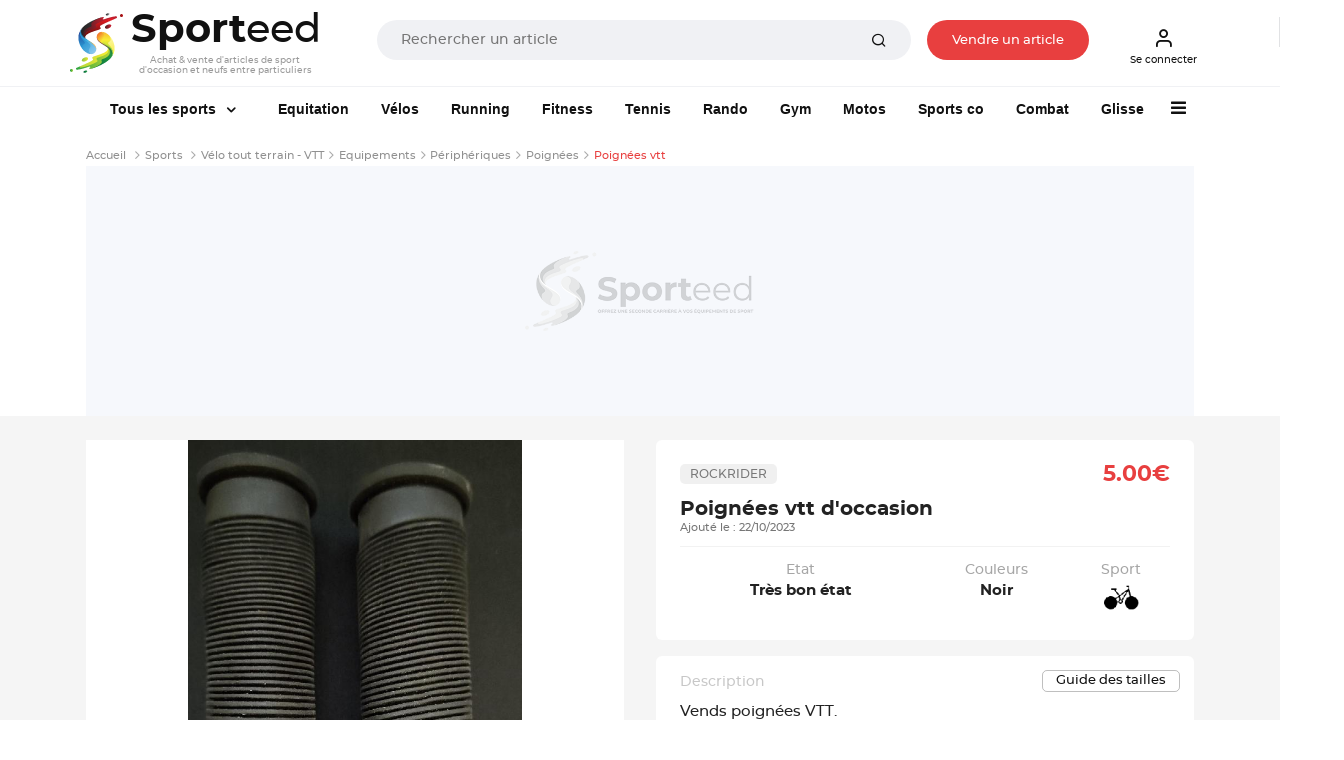

--- FILE ---
content_type: text/html; charset=UTF-8
request_url: https://www.sporteed.fr/sport/velo-tout-terrain-vtt/equipements/peripheriques/54451-poignees-vtt
body_size: 28644
content:
<!doctype html>
<html lang="fr">
  <head>
    <meta charset="utf-8">
    <meta http-equiv="x-ua-compatible" content="ie=edge">
    <title>Poignées vtt d'occasion : Equipements | Vélo tout terrain - VTT - 22/10/2023 - Sporteed</title>
    <meta name="description" content="Vélo tout terrain - VTT : Poignées vtt. Très bon état. Vêtements de sport d'occasion pas chers sur Sporteed !">
	  <meta property="og:site_name" content="Sporteed.fr" />
    <meta property="og:title" content="Poignées vtt d'occasion : Equipements | Vélo tout terrain - VTT - 22/10/2023 - Sporteed">
    <meta property="og:url" content="https://www.sporteed.fr/sport/velo-tout-terrain-vtt/equipements/peripheriques/54451-poignees-vtt">
    <meta property="og:locale" content="fr-FR">
	  <meta property="fb:app_id" content="698704521088719"/>
	
    <meta name="twitter:app:country" content="FR" />
	<meta name="twitter:app:name:iphone" content="Sporteed" />
	<meta name="twitter:site" content="@sporteed">
	<meta property="og:description" content="Vélo tout terrain - VTT : Poignées vtt. Très bon état. Vêtements de sport d'occasion pas chers sur Sporteed !" />
	<meta property="og:price:amount" content="5.00€" />
	<meta property="og:price:currency" content="EUR" />
	<meta property="og:product_id" content="54451" /><meta property="og:brand" content="Rockrider" /><meta property="og:image" content="https://photos.sporteed.fr/produits/2023/zoom/54451-0-65353326a6e00.jpg" />
	<meta property="og:type" content="product" />
	<meta property="fb:app_id" content="3578786085537949" />          
    <meta name="viewport" content="width=device-width, initial-scale=1, minimum-scale=1, maximum-scale=1, shrink-to-fit=no">

    <link rel="stylesheet" async href="/assets/css/defer.min.css">
    <link rel="stylesheet" async href="/assets/css/theme.min.css">
    <link rel="stylesheet" async href="/assets/css/style.min.css">
    <link rel="stylesheet" href="/assets/libs/@fancyapps/fancybox/dist/jquery.fancybox.min.css" async>
	<link rel="stylesheet" href="https://unpkg.com/swiper@6.8.0/swiper-bundle.css" />
    <link rel="canonical" href="https://www.sporteed.fr/sport/velo-tout-terrain-vtt/equipements/peripheriques/54451-poignees-vtt">          
    <link rel="apple-touch-icon" sizes="57x57" href="/assets/img/favicons/apple-icon-57x57.png">
    <link rel="apple-touch-icon" sizes="60x60" href="/assets/img/favicons/apple-icon-60x60.png">
    <link rel="apple-touch-icon" sizes="72x72" href="/assets/img/favicons/apple-icon-72x72.png">
    <link rel="apple-touch-icon" sizes="76x76" href="/assets/img/favicons/apple-icon-76x76.png">
    <link rel="apple-touch-icon" sizes="114x114" href="/assets/img/favicons/apple-icon-114x114.png">
    <link rel="apple-touch-icon" sizes="120x120" href="/assets/img/favicons/apple-icon-120x120.png">
    <link rel="apple-touch-icon" sizes="144x144" href="/assets/img/favicons/apple-icon-144x144.png">
    <link rel="apple-touch-icon" sizes="152x152" href="/assets/img/favicons/apple-icon-152x152.png">
    <link rel="apple-touch-icon" sizes="180x180" href="/assets/img/favicons/apple-icon-180x180.png">
    <link rel="icon" type="image/png" sizes="192x192"  href="/assets/img/favicons/android-icon-192x192.png">
    <link rel="icon" type="image/png" sizes="32x32" href="/assets/img/favicons/favicon-32x32.png">
    <link rel="icon" type="image/png" sizes="96x96" href="/assets/img/favicons/favicon-96x96.png">
    <link rel="icon" type="image/png" sizes="16x16" href="/assets/img/favicons/favicon-16x16.png">
    <!-- TrustBox script -->
    <script type="text/javascript" src="//widget.trustpilot.com/bootstrap/v5/tp.widget.bootstrap.min.js" async></script>
    <!-- End TrustBox script -->
    <!-- Google script -->
    <meta name="google-signin-client_id" content="302671910217-go70lpi0crsp6eduem5bq9352ih09chv.apps.googleusercontent.com">
    <script src="https://accounts.google.com/gsi/client" async defer></script>
    <!-- End Google script -->
	    <script type="application/ld+json">
        [{
            "@context": "https://schema.org",
            "@type": "Organization",
            "name": "Sporteed",
            "alternateName": "Sporteed",
            "url": "https://www.sporteed.fr",
            "logo": "https://www.sporteed.fr/images/logo-sporteed.svg",
			"sameAs": [
					"https://www.facebook.com/sporteedfr",                                    
					"https://www.instagram.com/sporteed_fr/" 
				]
		},{
            "@context": "http://schema.org",
            "@type": "WebSite",
            "name": "Sporteed",
            "url": "https://www.sporteed.fr"
        }]
    </script>    <script type="text/javascript">window.gdprAppliesGlobally=true;(function(){function a(e){if(!window.frames[e]){if(document.body&&document.body.firstChild){var t=document.body;var n=document.createElement("iframe");n.style.display="none";n.name=e;n.title=e;t.insertBefore(n,t.firstChild)}
  else{setTimeout(function(){a(e)},5)}}}function e(n,r,o,c,s){function e(e,t,n,a){if(typeof n!=="function"){return}if(!window[r]){window[r]=[]}var i=false;if(s){i=s(e,t,n)}if(!i){window[r].push({command:e,parameter:t,callback:n,version:a})}}e.stub=true;function t(a){if(!window[n]||window[n].stub!==true){return}if(!a.data){return}
  var i=typeof a.data==="string";var e;try{e=i?JSON.parse(a.data):a.data}catch(t){return}if(e[o]){var r=e[o];window[n](r.command,r.parameter,function(e,t){var n={};n[c]={returnValue:e,success:t,callId:r.callId};a.source.postMessage(i?JSON.stringify(n):n,"*")},r.version)}}
  if(typeof window[n]!=="function"){window[n]=e;if(window.addEventListener){window.addEventListener("message",t,false)}else{window.attachEvent("onmessage",t)}}}e("__tcfapi","__tcfapiBuffer","__tcfapiCall","__tcfapiReturn");a("__tcfapiLocator");(function(e){
    var t=document.createElement("script");t.id="spcloader";t.type="text/javascript";t.async=true;t.src="https://sdk.privacy-center.org/"+e+"/loader.js?target="+document.location.hostname;t.charset="utf-8";var n=document.getElementsByTagName("script")[0];n.parentNode.insertBefore(t,n)})("539b86a7-a602-4da6-a9a5-560546b3bc2b")})();</script>
    <script async src="https://boot.pbstck.com/v1/adm/fba27aa3-6d18-46b6-b928-e092ad8b10bf"></script>      <!-- Google Tag Manager Ouest-France -->
      <script>(function(w,d,s,l,i){w[l]=w[l]||[];w[l].push({'gtm.start':new Date().getTime(),event:'gtm.js'});var f=d.getElementsByTagName(s)[0],
      j=d.createElement(s),dl=l!='dataLayer'?'&l='+l:'';j.async=true;j.src='https://www.googletagmanager.com/gtm.js?id='+i+dl;f.parentNode.insertBefore(j,f);
      })(window,document,'script','dataLayer','GTM-MJ23WK6');</script>
      <!-- Fin Google Tag Manager Ouest-France -->
      <!-- Google Tag Manager Sporteed -->
  <script>(function(w,d,s,l,i){w[l]=w[l]||[];w[l].push({'gtm.start':
  new Date().getTime(),event:'gtm.js'});var f=d.getElementsByTagName(s)[0],
  j=d.createElement(s),dl=l!='dataLayer'?'&l='+l:'';j.async=true;j.src=
  'https://www.googletagmanager.com/gtm.js?id='+i+dl;f.parentNode.insertBefore(j,f);
  })(window,document,'script','dataLayer','GTM-N84FZK2');</script>
  <!-- End Google Tag Manager Sporteed -->
	</head>
  <body id="produit">
	<div class="d-none d-sm-none navbar navbar-topbar navbar-light bg-light px-3 px-sm-0" id="downloadApp">
		<div class="row py-2 px-3" id="applisporteed">
			<div class="d-table">
				<figure class="d-table-cell mb-0 appsporteed bg-white">
					<img src="/assets/img/sporteed-logo-wtext.svg" width="44" height="50" alt="logo Sporteed">
				</figure>
				<div class="d-table-cell pl-2">
					<b>L'application Sporteed</b>
					<span class="d-block text-muted font-size-xxs">Achat et vente d'articles de sport entre particuliers</span>
				</div>
			</div>
			<div class="d-table w-100 mt-2">
				<a href="#" id="closeDownloadApp" class="d-table-cell"><span class="btn btn-xxs font-size-xxs btn-outline-border">Fermer</span></a>
				<a id="clickDownloadApp" class="d-table-cell" href="https://www.sporteed.fr/app"><span class="btn btn-xxs font-size-xxs btn-primary">Télécharger</span></a>
			</div>
		</div>
	</div>
<nav class="navbar navbar-expand-sm navbar-light sticky-top bg-white p-0 p-sm-2">
	<div class="container px-2 px-sm-0 pb-2 pb-sm-0">
		<button class="navbar-toggler" type="button" data-toggle="collapse" data-target="#navbarCollapse" aria-controls="navbarCollapse" aria-expanded="false" aria-label="Toggle navigation">
			<span class="navbar-toggler-icon"></span>
		</button>
		<div class="logoBtn d-sm-flex w-100 pr-sm-4 mr-sm-4 text-center text-sm-left">
			<a data-google-interstitial="false" class="navbar-brand" href="/" title="Sporteed">
				<img src="/assets/img/sporteed-logo-wtext.svg" width="53" height="60" alt="logo Sporteed">
				<strong><span>Sport</span>eed</strong>
				<span class="baseline">Achat & vente d'articles de sport d'occasion et neufs entre particuliers</span>			</a>
			<div itemscope itemtype="https://schema.org/WebSite" class="w-100 mt-2 mt-sm-0 ml-sm-6 mt-sm-3">
				<meta itemprop="url" content="https://www.sporteed.fr"/>
				<form name="recherche" action="/recherche/produits" method="GET" itemprop="potentialAction" itemscope itemtype="https://schema.org/SearchAction">
					<meta itemprop="target" content="https://www.sporteed.fr/recherche/produits?search_val={search_val}"/>
					<div class="input-group input-group-merge col px-0 px-sm-4 mx-auto">
						<input itemprop="query-input" class="form-control font-size-xs" type="search" name="search_val" placeholder="Rechercher un article" value="" required>
						<div class="input-group-append">
							<button class="btn px-6 py-0" type="submit">
								<i class="fe fe-search"></i>
							</button>
						</div>
					</div>
				</form>
			</div>

							<a data-google-interstitial="false" class="nav-link btn btn-xxs font-size-xxs d-none d-sm-inline-block btnVente px-sm-6 mt-sm-3" data-toggle="modal" href="#MConnexion">
					Vendre un article				</a>
						
		</div>
		<div class="menuBtn d-none d-sm-flex">
							<a data-google-interstitial="false" class="nav-link btn btn-xxs font-size-xxs pl-2" data-toggle="modal" href="#MConnexion">
					<i class="fe fe-user"></i>
					Se connecter				</a>
					</div>

					<a data-google-interstitial="false" data-toggle="modal" href="#MConnexion" class="d-inline-block d-sm-none"><i class="fe fe-user"></i></a>
				
		</ul>
	</div>
</nav>

<script type="text/javascript">
	document.addEventListener("DOMContentLoaded", function(){
        /////// Prevent closing from click inside dropdown
        document.querySelectorAll('.dropdown-menu').forEach(function(element){
        	element.addEventListener('click', function (e) {
        		e.stopPropagation();
        	});
        })
    }); 
	// DOMContentLoaded  end
</script>

<div class="navbar navbar-topbar sticky-top navbar-expand-sm navbar-light bg-white pt-sm-3 pb-sm-2">
  <div class="container">
    <div class="collapse navbar-collapse" id="navbarCollapse">
      <span id="closemenu" class="d-sm-none"><i class="fa fa-close"></i></span>
      <ul class="navbar-nav">
                <li class="nav-item d-block d-sm-none mt-0">
            <a class="btn btn-primary btn-block btn-xxs btn-rounded font-size-xxs" data-toggle="modal" href="#MConnexion">
              S'inscrire / Se connecter            </a>
          </li>	  
        
            <li class="nav-item dropdown mt-4 mt-sm-0">
          <a class="nav-link dropdown-toggle px-sm-6" href="/sports" data-bs-toggle="dropdown">
            <img data-src="/assets/img/sports-sporteed.png" class="lozad mr-2 d-inline-block d-sm-none" width="40" height="40" style="margin: -5px 0 0 -3px">
            Tous les sports
          </a><div class="dropdown-menu megamenu">
            <div class="row">
              <div class="col-sm-3 col-12 bg-light p-4">
                <div id="formMenuRecherche" class="mb-4">
                  <i class="fa fa-search"></i>
                  <input type="search" class="form-control font-size-xs input-xs py-2 pl-4 pr-8" placeholder="Rechercher un sport" id="searchSportMenu" />
                </div>
                <ul class="list-unstyled font-size-xxs">
                  <li class="dditem">
                    <a href="/sports" class="dropdown-item p-0 font-size-sm lCSport"><i class="fa fa-thumbs-o-up d-inline-block mr-2"></i><strong>Les Sports à la une</strong></a>
                    <hr class="my-3" />
                    <div class="sousMenuSport py-4 px-2 dropdown-menu show">
                      <b class="font-size-sm mt-0 mb-2 text-uppercase">Les Sports à la une</b>
                      <div class="row"><div class="col-12 col-sm-4">
                        <a href="/rubrique/course-a-pied"><figure class="m-0 mb-6">
                        <img data-src="https://photos.sporteed.fr/rubriques/300x137/7-6870e1cf1f769.jpg" alt="Course à pied" width="330" height="137">
                        <figcaption class="text-center">
                            <strong class="font-size-xxs">Course à pied</strong>
                        </figcaption>
                        </figure></a>
                    </div><div class="col-12 col-sm-4">
                        <a href="/sport/equitation"><figure class="m-0 mb-6">
                        <img data-src="https://photos.sporteed.fr/rubriques/300x137/17-640aeb947acc4.jpg" alt="Equitation" width="330" height="137">
                        <figcaption class="text-center">
                            <strong class="font-size-xxs">Equitation</strong>
                        </figcaption>
                        </figure></a>
                    </div><div class="col-12 col-sm-4">
                        <a href="/rubrique/cyclisme"><figure class="m-0 mb-6">
                        <img data-src="https://photos.sporteed.fr/rubriques/300x137/6-6870e1acd5d33.jpg" alt="Cyclisme" width="330" height="137">
                        <figcaption class="text-center">
                            <strong class="font-size-xxs">Cyclisme</strong>
                        </figcaption>
                        </figure></a>
                    </div><div class="col-12 col-sm-4">
                        <a href="/rubrique/sports-de-raquette"><figure class="m-0 mb-6">
                        <img data-src="https://photos.sporteed.fr/rubriques/300x137/12-6870eae870f7c.jpg" alt="Sports de raquette" width="330" height="137">
                        <figcaption class="text-center">
                            <strong class="font-size-xxs">Sports de raquette</strong>
                        </figcaption>
                        </figure></a>
                    </div><div class="col-12 col-sm-4">
                        <a href="/sport/gymnastique"><figure class="m-0 mb-6">
                        <img data-src="https://photos.sporteed.fr/rubriques/300x137/11-6870e83ce1279.jpg" alt="Gymnastique" width="330" height="137">
                        <figcaption class="text-center">
                            <strong class="font-size-xxs">Gymnastique</strong>
                        </figcaption>
                        </figure></a>
                    </div><div class="col-12 col-sm-4">
                        <a href="/rubrique/sports-de-combat"><figure class="m-0 mb-6">
                        <img data-src="https://photos.sporteed.fr/rubriques/300x137/8-6870e8be56192.jpg" alt="Sports de combat" width="330" height="137">
                        <figcaption class="text-center">
                            <strong class="font-size-xxs">Sports de combat</strong>
                        </figcaption>
                        </figure></a>
                    </div>  </div>
            </div>
            </li>
        </ul><ul class="list-unstyled font-size-xxs" id="liste_sport_menu"><li class="separator"><b>A</b></li><li class="dditem">
                <a href="/sport/accessoires-electroniques" class="dropdown-item p-0 font-size-xxs lCSport">Accessoires électroniques</a>
                <div class="sousMenuSport py-4 px-2 dropdown-menu">
                    <b class="font-size-sm mt-0 mb-2 text-uppercase">Accessoires électroniques</b>
                    <div class="row">
                    <div class="col-12 col-sm-6">
                        <img data-src="https://photos.sporteed.fr/sports/illustrations/mobile/105-6870fd1e0ed8e.jpg" width="500" height="250" alt="Accessoires électroniques">
                    </div>
                    <div class="col-12 col-sm-6">
                        <ul class="list-unstyled font-size-xxs">  <li><a class="dropdown-item p-0 font-size-xxs" href="/sport/accessoires-electroniques/equipements">Modèles</a></li>    <li><hr class="my-1" /></li>
                        <li><a class="dropdown-item p-0 font-size-xxs" href="/sport/accessoires-electroniques">Voir tous les articles d'Accessoires électroniques</a></li>
                        </ul>
                    </div>
                    </div>
                </div>
                </li><li class="dditem">
                <a href="/sport/aikido" class="dropdown-item p-0 font-size-xxs lCSport">Aikido</a>
                <div class="sousMenuSport py-4 px-2 dropdown-menu">
                    <b class="font-size-sm mt-0 mb-2 text-uppercase">Aikido</b>
                    <div class="row">
                    <div class="col-12 col-sm-6">
                        <img data-src="https://photos.sporteed.fr/sports/illustrations/mobile/111-6870ff96a5b4f.jpg" width="500" height="250" alt="Aikido">
                    </div>
                    <div class="col-12 col-sm-6">
                        <ul class="list-unstyled font-size-xxs">  <li><a class="dropdown-item p-0 font-size-xxs" href="/sport/aikido/equipements">Equipements</a></li>  <li><a class="dropdown-item p-0 font-size-xxs" href="/sport/aikido/homme">Homme</a></li>  <li><a class="dropdown-item p-0 font-size-xxs" href="/sport/aikido/femme">Femme</a></li>  <li><a class="dropdown-item p-0 font-size-xxs" href="/sport/aikido/homme-femme">Mixte</a></li>  <li><a class="dropdown-item p-0 font-size-xxs" href="/sport/aikido/enfant-garcon">Enfant garçon</a></li>  <li><a class="dropdown-item p-0 font-size-xxs" href="/sport/aikido/enfant-fille">Enfant fille</a></li>  <li><a class="dropdown-item p-0 font-size-xxs" href="/sport/aikido/enfant-garcon-fille">Enfant Mixte</a></li>    <li><hr class="my-1" /></li>
                        <li><a class="dropdown-item p-0 font-size-xxs" href="/sport/aikido">Voir tous les articles d'Aikido</a></li>
                        </ul>
                    </div>
                    </div>
                </div>
                </li><li class="dditem">
                <a href="/sport/alpinisme" class="dropdown-item p-0 font-size-xxs lCSport">Alpinisme</a>
                <div class="sousMenuSport py-4 px-2 dropdown-menu">
                    <b class="font-size-sm mt-0 mb-2 text-uppercase">Alpinisme</b>
                    <div class="row">
                    <div class="col-12 col-sm-6">
                        <img data-src="https://photos.sporteed.fr/sports/illustrations/mobile/4-6870ffbe27284.jpg" width="500" height="250" alt="Alpinisme">
                    </div>
                    <div class="col-12 col-sm-6">
                        <ul class="list-unstyled font-size-xxs">  <li><a class="dropdown-item p-0 font-size-xxs" href="/sport/alpinisme/equipements">Equipements</a></li>  <li><a class="dropdown-item p-0 font-size-xxs" href="/sport/alpinisme/homme">Homme</a></li>  <li><a class="dropdown-item p-0 font-size-xxs" href="/sport/alpinisme/femme">Femme</a></li>  <li><a class="dropdown-item p-0 font-size-xxs" href="/sport/alpinisme/enfant-garcon">Enfant garçon</a></li>  <li><a class="dropdown-item p-0 font-size-xxs" href="/sport/alpinisme/enfant-fille">Enfant fille</a></li>  <li><a class="dropdown-item p-0 font-size-xxs" href="/sport/alpinisme/enfant-garcon-fille">Enfant Mixte</a></li>    <li><hr class="my-1" /></li>
                        <li><a class="dropdown-item p-0 font-size-xxs" href="/sport/alpinisme">Voir tous les articles d'Alpinisme</a></li>
                        </ul>
                    </div>
                    </div>
                </div>
                </li><li class="dditem">
                <a href="/sport/apnee-plongee-libre" class="dropdown-item p-0 font-size-xxs lCSport">Apnée / Plongée libre</a>
                <div class="sousMenuSport py-4 px-2 dropdown-menu">
                    <b class="font-size-sm mt-0 mb-2 text-uppercase">Apnée / Plongée libre</b>
                    <div class="row">
                    <div class="col-12 col-sm-6">
                        <img data-src="https://photos.sporteed.fr/sports/illustrations/mobile/63-6870ffdf0b26a.jpg" width="500" height="250" alt="Apnée / Plongée libre">
                    </div>
                    <div class="col-12 col-sm-6">
                        <ul class="list-unstyled font-size-xxs">  <li><a class="dropdown-item p-0 font-size-xxs" href="/sport/apnee-plongee-libre/equipements">Equipements</a></li>    <li><hr class="my-1" /></li>
                        <li><a class="dropdown-item p-0 font-size-xxs" href="/sport/apnee-plongee-libre">Voir tous les articles d'Apnée / Plongée libre</a></li>
                        </ul>
                    </div>
                    </div>
                </div>
                </li><li class="dditem">
                <a href="/sport/aquagym-aquafitness-aquabike" class="dropdown-item p-0 font-size-xxs lCSport">Aquagym / Aquafitness / Aquabike</a>
                <div class="sousMenuSport py-4 px-2 dropdown-menu">
                    <b class="font-size-sm mt-0 mb-2 text-uppercase">Aquagym / Aquafitness / Aquabike</b>
                    <div class="row">
                    <div class="col-12 col-sm-6">
                        <img data-src="https://photos.sporteed.fr/sports/illustrations/mobile/64-687101012f965.jpg" width="500" height="250" alt="Aquagym / Aquafitness / Aquabike">
                    </div>
                    <div class="col-12 col-sm-6">
                        <ul class="list-unstyled font-size-xxs">  <li><a class="dropdown-item p-0 font-size-xxs" href="/sport/aquagym-aquafitness-aquabike/equipements">Equipements</a></li>  <li><a class="dropdown-item p-0 font-size-xxs" href="/sport/aquagym-aquafitness-aquabike/homme">Homme</a></li>  <li><a class="dropdown-item p-0 font-size-xxs" href="/sport/aquagym-aquafitness-aquabike/femme">Femme</a></li>    <li><hr class="my-1" /></li>
                        <li><a class="dropdown-item p-0 font-size-xxs" href="/sport/aquagym-aquafitness-aquabike">Voir tous les articles d'Aquagym / Aquafitness / Aquabike</a></li>
                        </ul>
                    </div>
                    </div>
                </div>
                </li><li class="dditem">
                <a href="/sport/athletisme" class="dropdown-item p-0 font-size-xxs lCSport">Athlétisme</a>
                <div class="sousMenuSport py-4 px-2 dropdown-menu">
                    <b class="font-size-sm mt-0 mb-2 text-uppercase">Athlétisme</b>
                    <div class="row">
                    <div class="col-12 col-sm-6">
                        <img data-src="https://photos.sporteed.fr/sports/illustrations/mobile/3-68710128ba396.jpg" width="500" height="250" alt="Athlétisme">
                    </div>
                    <div class="col-12 col-sm-6">
                        <ul class="list-unstyled font-size-xxs">  <li><a class="dropdown-item p-0 font-size-xxs" href="/sport/athletisme/equipements">Equipements</a></li>  <li><a class="dropdown-item p-0 font-size-xxs" href="/sport/athletisme/homme">Homme</a></li>  <li><a class="dropdown-item p-0 font-size-xxs" href="/sport/athletisme/femme">Femme</a></li>  <li><a class="dropdown-item p-0 font-size-xxs" href="/sport/athletisme/enfant-garcon">Enfant garçon</a></li>  <li><a class="dropdown-item p-0 font-size-xxs" href="/sport/athletisme/enfant-fille">Enfant fille</a></li>  <li><a class="dropdown-item p-0 font-size-xxs" href="/sport/athletisme/enfant-garcon-fille">Enfant Mixte</a></li>    <li><hr class="my-1" /></li>
                        <li><a class="dropdown-item p-0 font-size-xxs" href="/sport/athletisme">Voir tous les articles d'Athlétisme</a></li>
                        </ul>
                    </div>
                    </div>
                </div>
                </li><li class="dditem">
                <a href="/sport/aviron" class="dropdown-item p-0 font-size-xxs lCSport">Aviron</a>
                <div class="sousMenuSport py-4 px-2 dropdown-menu">
                    <b class="font-size-sm mt-0 mb-2 text-uppercase">Aviron</b>
                    <div class="row">
                    <div class="col-12 col-sm-6">
                        <img data-src="https://photos.sporteed.fr/sports/illustrations/mobile/134-67a5e341a8b5f.jpg" width="500" height="250" alt="Aviron">
                    </div>
                    <div class="col-12 col-sm-6">
                        <ul class="list-unstyled font-size-xxs">  <li><a class="dropdown-item p-0 font-size-xxs" href="/sport/aviron/equipements">Equipements</a></li>  <li><a class="dropdown-item p-0 font-size-xxs" href="/sport/aviron/homme">Homme</a></li>  <li><a class="dropdown-item p-0 font-size-xxs" href="/sport/aviron/femme">Femme</a></li>  <li><a class="dropdown-item p-0 font-size-xxs" href="/sport/aviron/enfant-garcon">Enfant garçon</a></li>  <li><a class="dropdown-item p-0 font-size-xxs" href="/sport/aviron/enfant-fille">Enfant fille</a></li>  <li><a class="dropdown-item p-0 font-size-xxs" href="/sport/aviron/enfant-garcon-fille">Enfant Mixte</a></li>    <li><hr class="my-1" /></li>
                        <li><a class="dropdown-item p-0 font-size-xxs" href="/sport/aviron">Voir tous les articles d'Aviron</a></li>
                        </ul>
                    </div>
                    </div>
                </div>
                </li><li class="separator"><b>B</b></li><li class="dditem">
                <a href="/sport/badminton" class="dropdown-item p-0 font-size-xxs lCSport">Badminton</a>
                <div class="sousMenuSport py-4 px-2 dropdown-menu">
                    <b class="font-size-sm mt-0 mb-2 text-uppercase">Badminton</b>
                    <div class="row">
                    <div class="col-12 col-sm-6">
                        <img data-src="https://photos.sporteed.fr/sports/illustrations/mobile/59-68710159ed0b7.jpg" width="500" height="250" alt="Badminton">
                    </div>
                    <div class="col-12 col-sm-6">
                        <ul class="list-unstyled font-size-xxs">  <li><a class="dropdown-item p-0 font-size-xxs" href="/sport/badminton/equipements">Equipements</a></li>  <li><a class="dropdown-item p-0 font-size-xxs" href="/sport/badminton/homme">Homme</a></li>  <li><a class="dropdown-item p-0 font-size-xxs" href="/sport/badminton/femme">Femme</a></li>  <li><a class="dropdown-item p-0 font-size-xxs" href="/sport/badminton/homme-femme">Mixte</a></li>  <li><a class="dropdown-item p-0 font-size-xxs" href="/sport/badminton/enfant-garcon">Enfant garçon</a></li>  <li><a class="dropdown-item p-0 font-size-xxs" href="/sport/badminton/enfant-fille">Enfant fille</a></li>  <li><a class="dropdown-item p-0 font-size-xxs" href="/sport/badminton/enfant-garcon-fille">Enfant Mixte</a></li>    <li><hr class="my-1" /></li>
                        <li><a class="dropdown-item p-0 font-size-xxs" href="/sport/badminton">Voir tous les articles de Badminton</a></li>
                        </ul>
                    </div>
                    </div>
                </div>
                </li><li class="dditem">
                <a href="/sport/baseball" class="dropdown-item p-0 font-size-xxs lCSport">Baseball</a>
                <div class="sousMenuSport py-4 px-2 dropdown-menu">
                    <b class="font-size-sm mt-0 mb-2 text-uppercase">Baseball</b>
                    <div class="row">
                    <div class="col-12 col-sm-6">
                        <img data-src="https://photos.sporteed.fr/sports/illustrations/mobile/6-687102936e8d9.jpg" width="500" height="250" alt="Baseball">
                    </div>
                    <div class="col-12 col-sm-6">
                        <ul class="list-unstyled font-size-xxs">  <li><a class="dropdown-item p-0 font-size-xxs" href="/sport/baseball/equipements">Equipements</a></li>    <li><hr class="my-1" /></li>
                        <li><a class="dropdown-item p-0 font-size-xxs" href="/sport/baseball">Voir tous les articles de Baseball</a></li>
                        </ul>
                    </div>
                    </div>
                </div>
                </li><li class="dditem">
                <a href="/sport/basket-ball" class="dropdown-item p-0 font-size-xxs lCSport">Basket-ball</a>
                <div class="sousMenuSport py-4 px-2 dropdown-menu">
                    <b class="font-size-sm mt-0 mb-2 text-uppercase">Basket-ball</b>
                    <div class="row">
                    <div class="col-12 col-sm-6">
                        <img data-src="https://photos.sporteed.fr/sports/illustrations/mobile/57-687102bd623a5.jpg" width="500" height="250" alt="Basket-ball">
                    </div>
                    <div class="col-12 col-sm-6">
                        <ul class="list-unstyled font-size-xxs">  <li><a class="dropdown-item p-0 font-size-xxs" href="/sport/basket-ball/equipements">Equipements</a></li>  <li><a class="dropdown-item p-0 font-size-xxs" href="/sport/basket-ball/homme">Homme</a></li>  <li><a class="dropdown-item p-0 font-size-xxs" href="/sport/basket-ball/femme">Femme</a></li>  <li><a class="dropdown-item p-0 font-size-xxs" href="/sport/basket-ball/enfant-garcon">Enfant garçon</a></li>  <li><a class="dropdown-item p-0 font-size-xxs" href="/sport/basket-ball/enfant-fille">Enfant fille</a></li>  <li><a class="dropdown-item p-0 font-size-xxs" href="/sport/basket-ball/enfant-garcon-fille">Enfant Mixte</a></li>    <li><hr class="my-1" /></li>
                        <li><a class="dropdown-item p-0 font-size-xxs" href="/sport/basket-ball">Voir tous les articles de Basket-ball</a></li>
                        </ul>
                    </div>
                    </div>
                </div>
                </li><li class="dditem">
                <a href="/sport/billard" class="dropdown-item p-0 font-size-xxs lCSport">Billard</a>
                <div class="sousMenuSport py-4 px-2 dropdown-menu">
                    <b class="font-size-sm mt-0 mb-2 text-uppercase">Billard</b>
                    <div class="row">
                    <div class="col-12 col-sm-6">
                        <img data-src="https://photos.sporteed.fr/sports/illustrations/mobile/9-687102e227302.jpg" width="500" height="250" alt="Billard">
                    </div>
                    <div class="col-12 col-sm-6">
                        <ul class="list-unstyled font-size-xxs">  <li><a class="dropdown-item p-0 font-size-xxs" href="/sport/billard/equipements">Equipements</a></li>    <li><hr class="my-1" /></li>
                        <li><a class="dropdown-item p-0 font-size-xxs" href="/sport/billard">Voir tous les articles de Billard</a></li>
                        </ul>
                    </div>
                    </div>
                </div>
                </li><li class="dditem">
                <a href="/sport/billetterie-sportive" class="dropdown-item p-0 font-size-xxs lCSport">Billetterie sportive</a>
                <div class="sousMenuSport py-4 px-2 dropdown-menu">
                    <b class="font-size-sm mt-0 mb-2 text-uppercase">Billetterie sportive</b>
                    <div class="row">
                    <div class="col-12 col-sm-6">
                        <img data-src="https://photos.sporteed.fr/sports/illustrations/mobile/122-5f76e35ac60bd.jpg" width="500" height="250" alt="Billetterie sportive">
                    </div>
                    <div class="col-12 col-sm-6">
                        <ul class="list-unstyled font-size-xxs">  <li><a class="dropdown-item p-0 font-size-xxs" href="/sport/billetterie-sportive/equipements">Sports</a></li>    <li><hr class="my-1" /></li>
                        <li><a class="dropdown-item p-0 font-size-xxs" href="/sport/billetterie-sportive">Voir tous les articles de Billetterie sportive</a></li>
                        </ul>
                    </div>
                    </div>
                </div>
                </li><li class="dditem">
                <a href="/sport/bodyboard" class="dropdown-item p-0 font-size-xxs lCSport">Bodyboard</a>
                <div class="sousMenuSport py-4 px-2 dropdown-menu">
                    <b class="font-size-sm mt-0 mb-2 text-uppercase">Bodyboard</b>
                    <div class="row">
                    <div class="col-12 col-sm-6">
                        <img data-src="https://photos.sporteed.fr/sports/illustrations/mobile/10-6871030fa48db.jpg" width="500" height="250" alt="Bodyboard">
                    </div>
                    <div class="col-12 col-sm-6">
                        <ul class="list-unstyled font-size-xxs">  <li><a class="dropdown-item p-0 font-size-xxs" href="/sport/bodyboard/equipements">Equipements</a></li>  <li><a class="dropdown-item p-0 font-size-xxs" href="/sport/bodyboard/homme">Homme</a></li>  <li><a class="dropdown-item p-0 font-size-xxs" href="/sport/bodyboard/femme">Femme</a></li>  <li><a class="dropdown-item p-0 font-size-xxs" href="/sport/bodyboard/homme-femme">Mixte</a></li>  <li><a class="dropdown-item p-0 font-size-xxs" href="/sport/bodyboard/enfant-garcon">Enfant garçon</a></li>  <li><a class="dropdown-item p-0 font-size-xxs" href="/sport/bodyboard/enfant-fille">Enfant fille</a></li>  <li><a class="dropdown-item p-0 font-size-xxs" href="/sport/bodyboard/enfant-garcon-fille">Enfant Mixte</a></li>    <li><hr class="my-1" /></li>
                        <li><a class="dropdown-item p-0 font-size-xxs" href="/sport/bodyboard">Voir tous les articles de Bodyboard</a></li>
                        </ul>
                    </div>
                    </div>
                </div>
                </li><li class="dditem">
                <a href="/sport/bowling" class="dropdown-item p-0 font-size-xxs lCSport">Bowling</a>
                <div class="sousMenuSport py-4 px-2 dropdown-menu">
                    <b class="font-size-sm mt-0 mb-2 text-uppercase">Bowling</b>
                    <div class="row">
                    <div class="col-12 col-sm-6">
                        <img data-src="https://photos.sporteed.fr/sports/illustrations/mobile/11-6871032dabf3b.jpg" width="500" height="250" alt="Bowling">
                    </div>
                    <div class="col-12 col-sm-6">
                        <ul class="list-unstyled font-size-xxs">  <li><a class="dropdown-item p-0 font-size-xxs" href="/sport/bowling/equipements">Equipements</a></li>  <li><a class="dropdown-item p-0 font-size-xxs" href="/sport/bowling/homme">Homme</a></li>  <li><a class="dropdown-item p-0 font-size-xxs" href="/sport/bowling/femme">Femme</a></li>  <li><a class="dropdown-item p-0 font-size-xxs" href="/sport/bowling/enfant-garcon">Enfant garçon</a></li>  <li><a class="dropdown-item p-0 font-size-xxs" href="/sport/bowling/enfant-fille">Enfant fille</a></li>  <li><a class="dropdown-item p-0 font-size-xxs" href="/sport/bowling/enfant-garcon-fille">Enfant Mixte</a></li>    <li><hr class="my-1" /></li>
                        <li><a class="dropdown-item p-0 font-size-xxs" href="/sport/bowling">Voir tous les articles de Bowling</a></li>
                        </ul>
                    </div>
                    </div>
                </div>
                </li><li class="dditem">
                <a href="/sport/boxes" class="dropdown-item p-0 font-size-xxs lCSport">Boxes</a>
                <div class="sousMenuSport py-4 px-2 dropdown-menu">
                    <b class="font-size-sm mt-0 mb-2 text-uppercase">Boxes</b>
                    <div class="row">
                    <div class="col-12 col-sm-6">
                        <img data-src="https://photos.sporteed.fr/sports/illustrations/mobile/12-6871039a79373.jpg" width="500" height="250" alt="Boxes">
                    </div>
                    <div class="col-12 col-sm-6">
                        <ul class="list-unstyled font-size-xxs">  <li><a class="dropdown-item p-0 font-size-xxs" href="/sport/boxes/equipements">Equipements</a></li>  <li><a class="dropdown-item p-0 font-size-xxs" href="/sport/boxes/homme">Homme</a></li>  <li><a class="dropdown-item p-0 font-size-xxs" href="/sport/boxes/femme">Femme</a></li>  <li><a class="dropdown-item p-0 font-size-xxs" href="/sport/boxes/enfant-garcon">Enfant garçon</a></li>  <li><a class="dropdown-item p-0 font-size-xxs" href="/sport/boxes/enfant-fille">Enfant fille</a></li>  <li><a class="dropdown-item p-0 font-size-xxs" href="/sport/boxes/enfant-garcon-fille">Enfant Mixte</a></li>    <li><hr class="my-1" /></li>
                        <li><a class="dropdown-item p-0 font-size-xxs" href="/sport/boxes">Voir tous les articles de Boxes</a></li>
                        </ul>
                    </div>
                    </div>
                </div>
                </li><li class="separator"><b>C</b></li><li class="dditem">
                <a href="/sport/camping" class="dropdown-item p-0 font-size-xxs lCSport">Camping</a>
                <div class="sousMenuSport py-4 px-2 dropdown-menu">
                    <b class="font-size-sm mt-0 mb-2 text-uppercase">Camping</b>
                    <div class="row">
                    <div class="col-12 col-sm-6">
                        <img data-src="https://photos.sporteed.fr/sports/illustrations/mobile/94-687103b26881f.jpg" width="500" height="250" alt="Camping">
                    </div>
                    <div class="col-12 col-sm-6">
                        <ul class="list-unstyled font-size-xxs">  <li><a class="dropdown-item p-0 font-size-xxs" href="/sport/camping/equipements">Equipements</a></li>    <li><hr class="my-1" /></li>
                        <li><a class="dropdown-item p-0 font-size-xxs" href="/sport/camping">Voir tous les articles de Camping</a></li>
                        </ul>
                    </div>
                    </div>
                </div>
                </li><li class="dditem">
                <a href="/sport/canoe-kayak" class="dropdown-item p-0 font-size-xxs lCSport">Canoë Kayak</a>
                <div class="sousMenuSport py-4 px-2 dropdown-menu">
                    <b class="font-size-sm mt-0 mb-2 text-uppercase">Canoë Kayak</b>
                    <div class="row">
                    <div class="col-12 col-sm-6">
                        <img data-src="https://photos.sporteed.fr/sports/illustrations/mobile/13-687103cb814f7.jpg" width="500" height="250" alt="Canoë Kayak">
                    </div>
                    <div class="col-12 col-sm-6">
                        <ul class="list-unstyled font-size-xxs">  <li><a class="dropdown-item p-0 font-size-xxs" href="/sport/canoe-kayak/equipements">Equipements</a></li>  <li><a class="dropdown-item p-0 font-size-xxs" href="/sport/canoe-kayak/homme">Homme</a></li>  <li><a class="dropdown-item p-0 font-size-xxs" href="/sport/canoe-kayak/femme">Femme</a></li>  <li><a class="dropdown-item p-0 font-size-xxs" href="/sport/canoe-kayak/homme-femme">Mixte</a></li>  <li><a class="dropdown-item p-0 font-size-xxs" href="/sport/canoe-kayak/enfant-garcon">Enfant garçon</a></li>  <li><a class="dropdown-item p-0 font-size-xxs" href="/sport/canoe-kayak/enfant-fille">Enfant fille</a></li>  <li><a class="dropdown-item p-0 font-size-xxs" href="/sport/canoe-kayak/enfant-garcon-fille">Enfant Mixte</a></li>    <li><hr class="my-1" /></li>
                        <li><a class="dropdown-item p-0 font-size-xxs" href="/sport/canoe-kayak">Voir tous les articles de Canoë Kayak</a></li>
                        </ul>
                    </div>
                    </div>
                </div>
                </li><li class="dditem">
                <a href="/sport/canyoning" class="dropdown-item p-0 font-size-xxs lCSport">Canyoning</a>
                <div class="sousMenuSport py-4 px-2 dropdown-menu">
                    <b class="font-size-sm mt-0 mb-2 text-uppercase">Canyoning</b>
                    <div class="row">
                    <div class="col-12 col-sm-6">
                        <img data-src="https://photos.sporteed.fr/sports/illustrations/mobile/14-68710415ebc23.jpg" width="500" height="250" alt="Canyoning">
                    </div>
                    <div class="col-12 col-sm-6">
                        <ul class="list-unstyled font-size-xxs">  <li><a class="dropdown-item p-0 font-size-xxs" href="/sport/canyoning/equipements">Equipements</a></li>  <li><a class="dropdown-item p-0 font-size-xxs" href="/sport/canyoning/homme">Homme</a></li>  <li><a class="dropdown-item p-0 font-size-xxs" href="/sport/canyoning/femme">Femme</a></li>  <li><a class="dropdown-item p-0 font-size-xxs" href="/sport/canyoning/homme-femme">Mixte</a></li>  <li><a class="dropdown-item p-0 font-size-xxs" href="/sport/canyoning/enfant-garcon">Enfant garçon</a></li>  <li><a class="dropdown-item p-0 font-size-xxs" href="/sport/canyoning/enfant-fille">Enfant fille</a></li>  <li><a class="dropdown-item p-0 font-size-xxs" href="/sport/canyoning/enfant-garcon-fille">Enfant Mixte</a></li>    <li><hr class="my-1" /></li>
                        <li><a class="dropdown-item p-0 font-size-xxs" href="/sport/canyoning">Voir tous les articles de Canyoning</a></li>
                        </ul>
                    </div>
                    </div>
                </div>
                </li><li class="dditem">
                <a href="/sport/course-a-pied-route" class="dropdown-item p-0 font-size-xxs lCSport">Course à pied route</a>
                <div class="sousMenuSport py-4 px-2 dropdown-menu">
                    <b class="font-size-sm mt-0 mb-2 text-uppercase">Course à pied route</b>
                    <div class="row">
                    <div class="col-12 col-sm-6">
                        <img data-src="https://photos.sporteed.fr/sports/illustrations/mobile/17-687104349742b.jpg" width="500" height="250" alt="Course à pied route">
                    </div>
                    <div class="col-12 col-sm-6">
                        <ul class="list-unstyled font-size-xxs">  <li><a class="dropdown-item p-0 font-size-xxs" href="/sport/course-a-pied-route/equipements">Equipements</a></li>  <li><a class="dropdown-item p-0 font-size-xxs" href="/sport/course-a-pied-route/homme">Homme</a></li>  <li><a class="dropdown-item p-0 font-size-xxs" href="/sport/course-a-pied-route/femme">Femme</a></li>  <li><a class="dropdown-item p-0 font-size-xxs" href="/sport/course-a-pied-route/enfant-garcon">Enfant garçon</a></li>  <li><a class="dropdown-item p-0 font-size-xxs" href="/sport/course-a-pied-route/enfant-fille">Enfant fille</a></li>  <li><a class="dropdown-item p-0 font-size-xxs" href="/sport/course-a-pied-route/enfant-garcon-fille">Enfant Mixte</a></li>    <li><hr class="my-1" /></li>
                        <li><a class="dropdown-item p-0 font-size-xxs" href="/sport/course-a-pied-route">Voir tous les articles de Course à pied route</a></li>
                        </ul>
                    </div>
                    </div>
                </div>
                </li><li class="dditem">
                <a href="/sport/course-a-pied-trail" class="dropdown-item p-0 font-size-xxs lCSport">Course à pied trail</a>
                <div class="sousMenuSport py-4 px-2 dropdown-menu">
                    <b class="font-size-sm mt-0 mb-2 text-uppercase">Course à pied trail</b>
                    <div class="row">
                    <div class="col-12 col-sm-6">
                        <img data-src="https://photos.sporteed.fr/sports/illustrations/mobile/70-6871046ea4884.jpg" width="500" height="250" alt="Course à pied trail">
                    </div>
                    <div class="col-12 col-sm-6">
                        <ul class="list-unstyled font-size-xxs">  <li><a class="dropdown-item p-0 font-size-xxs" href="/sport/course-a-pied-trail/equipements">Equipements</a></li>  <li><a class="dropdown-item p-0 font-size-xxs" href="/sport/course-a-pied-trail/homme">Homme</a></li>  <li><a class="dropdown-item p-0 font-size-xxs" href="/sport/course-a-pied-trail/femme">Femme</a></li>  <li><a class="dropdown-item p-0 font-size-xxs" href="/sport/course-a-pied-trail/enfant-garcon">Enfant garçon</a></li>  <li><a class="dropdown-item p-0 font-size-xxs" href="/sport/course-a-pied-trail/enfant-fille">Enfant fille</a></li>  <li><a class="dropdown-item p-0 font-size-xxs" href="/sport/course-a-pied-trail/enfant-garcon-fille">Enfant Mixte</a></li>    <li><hr class="my-1" /></li>
                        <li><a class="dropdown-item p-0 font-size-xxs" href="/sport/course-a-pied-trail">Voir tous les articles de Course à pied trail</a></li>
                        </ul>
                    </div>
                    </div>
                </div>
                </li><li class="dditem">
                <a href="/sport/course-d-orientation" class="dropdown-item p-0 font-size-xxs lCSport">Course d'orientation</a>
                <div class="sousMenuSport py-4 px-2 dropdown-menu">
                    <b class="font-size-sm mt-0 mb-2 text-uppercase">Course d'orientation</b>
                    <div class="row">
                    <div class="col-12 col-sm-6">
                        <img data-src="https://photos.sporteed.fr/sports/illustrations/mobile/102-687104d8531ba.jpg" width="500" height="250" alt="Course d'orientation">
                    </div>
                    <div class="col-12 col-sm-6">
                        <ul class="list-unstyled font-size-xxs">  <li><a class="dropdown-item p-0 font-size-xxs" href="/sport/course-d-orientation/equipements">Equipements</a></li>    <li><hr class="my-1" /></li>
                        <li><a class="dropdown-item p-0 font-size-xxs" href="/sport/course-d-orientation">Voir tous les articles de Course d'orientation</a></li>
                        </ul>
                    </div>
                    </div>
                </div>
                </li><li class="dditem">
                <a href="/sport/cricket" class="dropdown-item p-0 font-size-xxs lCSport">Cricket</a>
                <div class="sousMenuSport py-4 px-2 dropdown-menu">
                    <b class="font-size-sm mt-0 mb-2 text-uppercase">Cricket</b>
                    <div class="row">
                    <div class="col-12 col-sm-6">
                        <img data-src="https://photos.sporteed.fr/sports/illustrations/mobile/16-687104ee9f207.jpg" width="500" height="250" alt="Cricket">
                    </div>
                    <div class="col-12 col-sm-6">
                        <ul class="list-unstyled font-size-xxs">  <li><a class="dropdown-item p-0 font-size-xxs" href="/sport/cricket/equipements">Equipements</a></li>  <li><a class="dropdown-item p-0 font-size-xxs" href="/sport/cricket/homme">Homme</a></li>  <li><a class="dropdown-item p-0 font-size-xxs" href="/sport/cricket/femme">Femme</a></li>  <li><a class="dropdown-item p-0 font-size-xxs" href="/sport/cricket/enfant-garcon">Enfant garçon</a></li>  <li><a class="dropdown-item p-0 font-size-xxs" href="/sport/cricket/enfant-fille">Enfant fille</a></li>  <li><a class="dropdown-item p-0 font-size-xxs" href="/sport/cricket/enfant-garcon-fille">Enfant Mixte</a></li>    <li><hr class="my-1" /></li>
                        <li><a class="dropdown-item p-0 font-size-xxs" href="/sport/cricket">Voir tous les articles de Cricket</a></li>
                        </ul>
                    </div>
                    </div>
                </div>
                </li><li class="dditem">
                <a href="/sport/crossfit" class="dropdown-item p-0 font-size-xxs lCSport">CrossFit</a>
                <div class="sousMenuSport py-4 px-2 dropdown-menu">
                    <b class="font-size-sm mt-0 mb-2 text-uppercase">CrossFit</b>
                    <div class="row">
                    <div class="col-12 col-sm-6">
                        <img data-src="https://photos.sporteed.fr/sports/illustrations/mobile/15-687105072893e.jpg" width="500" height="250" alt="CrossFit">
                    </div>
                    <div class="col-12 col-sm-6">
                        <ul class="list-unstyled font-size-xxs">  <li><a class="dropdown-item p-0 font-size-xxs" href="/sport/crossfit/equipements">Equipements</a></li>  <li><a class="dropdown-item p-0 font-size-xxs" href="/sport/crossfit/homme">Homme</a></li>  <li><a class="dropdown-item p-0 font-size-xxs" href="/sport/crossfit/femme">Femme</a></li>  <li><a class="dropdown-item p-0 font-size-xxs" href="/sport/crossfit/enfant-garcon">Enfant garçon</a></li>  <li><a class="dropdown-item p-0 font-size-xxs" href="/sport/crossfit/enfant-fille">Enfant fille</a></li>  <li><a class="dropdown-item p-0 font-size-xxs" href="/sport/crossfit/enfant-garcon-fille">Enfant Mixte</a></li>    <li><hr class="my-1" /></li>
                        <li><a class="dropdown-item p-0 font-size-xxs" href="/sport/crossfit">Voir tous les articles de CrossFit</a></li>
                        </ul>
                    </div>
                    </div>
                </div>
                </li><li class="separator"><b>D</b></li><li class="dditem">
                <a href="/sport/danse-classique" class="dropdown-item p-0 font-size-xxs lCSport">Danse classique</a>
                <div class="sousMenuSport py-4 px-2 dropdown-menu">
                    <b class="font-size-sm mt-0 mb-2 text-uppercase">Danse classique</b>
                    <div class="row">
                    <div class="col-12 col-sm-6">
                        <img data-src="https://photos.sporteed.fr/sports/illustrations/mobile/19-6871054176bf7.jpg" width="500" height="250" alt="Danse classique">
                    </div>
                    <div class="col-12 col-sm-6">
                        <ul class="list-unstyled font-size-xxs">  <li><a class="dropdown-item p-0 font-size-xxs" href="/sport/danse-classique/equipements">Equipements</a></li>  <li><a class="dropdown-item p-0 font-size-xxs" href="/sport/danse-classique/homme">Homme</a></li>  <li><a class="dropdown-item p-0 font-size-xxs" href="/sport/danse-classique/femme">Femme</a></li>  <li><a class="dropdown-item p-0 font-size-xxs" href="/sport/danse-classique/enfant-garcon">Enfant garçon</a></li>  <li><a class="dropdown-item p-0 font-size-xxs" href="/sport/danse-classique/enfant-fille">Enfant fille</a></li>    <li><hr class="my-1" /></li>
                        <li><a class="dropdown-item p-0 font-size-xxs" href="/sport/danse-classique">Voir tous les articles de Danse classique</a></li>
                        </ul>
                    </div>
                    </div>
                </div>
                </li><li class="dditem">
                <a href="/sport/danse-moderne-jazz" class="dropdown-item p-0 font-size-xxs lCSport">Danse moderne jazz</a>
                <div class="sousMenuSport py-4 px-2 dropdown-menu">
                    <b class="font-size-sm mt-0 mb-2 text-uppercase">Danse moderne jazz</b>
                    <div class="row">
                    <div class="col-12 col-sm-6">
                        <img data-src="https://photos.sporteed.fr/sports/illustrations/mobile/115-5f2195382701d.jpg" width="500" height="250" alt="Danse moderne jazz">
                    </div>
                    <div class="col-12 col-sm-6">
                        <ul class="list-unstyled font-size-xxs">  <li><a class="dropdown-item p-0 font-size-xxs" href="/sport/danse-moderne-jazz/equipements">Equipements</a></li>  <li><a class="dropdown-item p-0 font-size-xxs" href="/sport/danse-moderne-jazz/homme">Homme</a></li>  <li><a class="dropdown-item p-0 font-size-xxs" href="/sport/danse-moderne-jazz/femme">Femme</a></li>  <li><a class="dropdown-item p-0 font-size-xxs" href="/sport/danse-moderne-jazz/enfant-garcon">Enfant garçon</a></li>  <li><a class="dropdown-item p-0 font-size-xxs" href="/sport/danse-moderne-jazz/enfant-fille">Enfant fille</a></li>  <li><a class="dropdown-item p-0 font-size-xxs" href="/sport/danse-moderne-jazz/enfant-garcon-fille">Enfant Mixte</a></li>    <li><hr class="my-1" /></li>
                        <li><a class="dropdown-item p-0 font-size-xxs" href="/sport/danse-moderne-jazz">Voir tous les articles de Danse moderne jazz</a></li>
                        </ul>
                    </div>
                    </div>
                </div>
                </li><li class="dditem">
                <a href="/sport/danse-urbaine-fitness" class="dropdown-item p-0 font-size-xxs lCSport">Danse urbaine / fitness</a>
                <div class="sousMenuSport py-4 px-2 dropdown-menu">
                    <b class="font-size-sm mt-0 mb-2 text-uppercase">Danse urbaine / fitness</b>
                    <div class="row">
                    <div class="col-12 col-sm-6">
                        <img data-src="https://photos.sporteed.fr/sports/illustrations/mobile/116-5f2196525fd99.jpg" width="500" height="250" alt="Danse urbaine / fitness">
                    </div>
                    <div class="col-12 col-sm-6">
                        <ul class="list-unstyled font-size-xxs">  <li><a class="dropdown-item p-0 font-size-xxs" href="/sport/danse-urbaine-fitness/equipements">Equipements</a></li>  <li><a class="dropdown-item p-0 font-size-xxs" href="/sport/danse-urbaine-fitness/homme">Homme</a></li>  <li><a class="dropdown-item p-0 font-size-xxs" href="/sport/danse-urbaine-fitness/femme">Femme</a></li>  <li><a class="dropdown-item p-0 font-size-xxs" href="/sport/danse-urbaine-fitness/enfant-garcon">Enfant garçon</a></li>  <li><a class="dropdown-item p-0 font-size-xxs" href="/sport/danse-urbaine-fitness/enfant-fille">Enfant fille</a></li>    <li><hr class="my-1" /></li>
                        <li><a class="dropdown-item p-0 font-size-xxs" href="/sport/danse-urbaine-fitness">Voir tous les articles de Danse urbaine / fitness</a></li>
                        </ul>
                    </div>
                    </div>
                </div>
                </li><li class="dditem">
                <a href="/sport/dossards-epreuves" class="dropdown-item p-0 font-size-xxs lCSport">Dossards épreuves</a>
                <div class="sousMenuSport py-4 px-2 dropdown-menu">
                    <b class="font-size-sm mt-0 mb-2 text-uppercase">Dossards épreuves</b>
                    <div class="row">
                    <div class="col-12 col-sm-6">
                        <img data-src="https://photos.sporteed.fr/sports/illustrations/mobile/120-6871056574b15.jpg" width="500" height="250" alt="Dossards épreuves">
                    </div>
                    <div class="col-12 col-sm-6">
                        <ul class="list-unstyled font-size-xxs">  <li><a class="dropdown-item p-0 font-size-xxs" href="/sport/dossards-epreuves/equipements">Courses</a></li>    <li><hr class="my-1" /></li>
                        <li><a class="dropdown-item p-0 font-size-xxs" href="/sport/dossards-epreuves">Voir tous les articles de Dossards épreuves</a></li>
                        </ul>
                    </div>
                    </div>
                </div>
                </li><li class="separator"><b>E</b></li><li class="dditem">
                <a href="/sport/e-sport" class="dropdown-item p-0 font-size-xxs lCSport">E-Sport</a>
                <div class="sousMenuSport py-4 px-2 dropdown-menu">
                    <b class="font-size-sm mt-0 mb-2 text-uppercase">E-Sport</b>
                    <div class="row">
                    <div class="col-12 col-sm-6">
                        <img data-src="https://photos.sporteed.fr/sports/illustrations/mobile/131-6871059e71092.jpg" width="500" height="250" alt="E-Sport">
                    </div>
                    <div class="col-12 col-sm-6">
                        <ul class="list-unstyled font-size-xxs">  <li><a class="dropdown-item p-0 font-size-xxs" href="/sport/e-sport/equipements">Matériel</a></li>    <li><hr class="my-1" /></li>
                        <li><a class="dropdown-item p-0 font-size-xxs" href="/sport/e-sport">Voir tous les articles d'E-Sport</a></li>
                        </ul>
                    </div>
                    </div>
                </div>
                </li><li class="dditem">
                <a href="/sport/equitation" class="dropdown-item p-0 font-size-xxs lCSport">Equitation</a>
                <div class="sousMenuSport py-4 px-2 dropdown-menu">
                    <b class="font-size-sm mt-0 mb-2 text-uppercase">Equitation</b>
                    <div class="row">
                    <div class="col-12 col-sm-6">
                        <img data-src="https://photos.sporteed.fr/sports/illustrations/mobile/20-687105b84396e.jpg" width="500" height="250" alt="Equitation">
                    </div>
                    <div class="col-12 col-sm-6">
                        <ul class="list-unstyled font-size-xxs">  <li><a class="dropdown-item p-0 font-size-xxs" href="/sport/equitation/equipements">Equipements</a></li>  <li><a class="dropdown-item p-0 font-size-xxs" href="/sport/equitation/homme">Homme</a></li>  <li><a class="dropdown-item p-0 font-size-xxs" href="/sport/equitation/femme">Femme</a></li>  <li><a class="dropdown-item p-0 font-size-xxs" href="/sport/equitation/homme-femme">Mixte</a></li>  <li><a class="dropdown-item p-0 font-size-xxs" href="/sport/equitation/enfant-garcon">Enfant garçon</a></li>  <li><a class="dropdown-item p-0 font-size-xxs" href="/sport/equitation/enfant-fille">Enfant fille</a></li>  <li><a class="dropdown-item p-0 font-size-xxs" href="/sport/equitation/enfant-garcon-fille">Enfant Mixte</a></li>    <li><hr class="my-1" /></li>
                        <li><a class="dropdown-item p-0 font-size-xxs" href="/sport/equitation">Voir tous les articles d'Equitation</a></li>
                        </ul>
                    </div>
                    </div>
                </div>
                </li><li class="dditem">
                <a href="/sport/escalade" class="dropdown-item p-0 font-size-xxs lCSport">Escalade</a>
                <div class="sousMenuSport py-4 px-2 dropdown-menu">
                    <b class="font-size-sm mt-0 mb-2 text-uppercase">Escalade</b>
                    <div class="row">
                    <div class="col-12 col-sm-6">
                        <img data-src="https://photos.sporteed.fr/sports/illustrations/mobile/21-687105d0f0bc7.jpg" width="500" height="250" alt="Escalade">
                    </div>
                    <div class="col-12 col-sm-6">
                        <ul class="list-unstyled font-size-xxs">  <li><a class="dropdown-item p-0 font-size-xxs" href="/sport/escalade/equipements">Equipements</a></li>  <li><a class="dropdown-item p-0 font-size-xxs" href="/sport/escalade/homme">Homme</a></li>  <li><a class="dropdown-item p-0 font-size-xxs" href="/sport/escalade/femme">Femme</a></li>  <li><a class="dropdown-item p-0 font-size-xxs" href="/sport/escalade/homme-femme">Mixte</a></li>  <li><a class="dropdown-item p-0 font-size-xxs" href="/sport/escalade/enfant-garcon">Enfant garçon</a></li>  <li><a class="dropdown-item p-0 font-size-xxs" href="/sport/escalade/enfant-fille">Enfant fille</a></li>  <li><a class="dropdown-item p-0 font-size-xxs" href="/sport/escalade/enfant-garcon-fille">Enfant Mixte</a></li>    <li><hr class="my-1" /></li>
                        <li><a class="dropdown-item p-0 font-size-xxs" href="/sport/escalade">Voir tous les articles d'Escalade</a></li>
                        </ul>
                    </div>
                    </div>
                </div>
                </li><li class="dditem">
                <a href="/sport/escrime" class="dropdown-item p-0 font-size-xxs lCSport">Escrime</a>
                <div class="sousMenuSport py-4 px-2 dropdown-menu">
                    <b class="font-size-sm mt-0 mb-2 text-uppercase">Escrime</b>
                    <div class="row">
                    <div class="col-12 col-sm-6">
                        <img data-src="https://photos.sporteed.fr/sports/illustrations/mobile/22-687105e7db5c5.jpg" width="500" height="250" alt="Escrime">
                    </div>
                    <div class="col-12 col-sm-6">
                        <ul class="list-unstyled font-size-xxs">  <li><a class="dropdown-item p-0 font-size-xxs" href="/sport/escrime/equipements">Equipements</a></li>  <li><a class="dropdown-item p-0 font-size-xxs" href="/sport/escrime/homme">Homme</a></li>  <li><a class="dropdown-item p-0 font-size-xxs" href="/sport/escrime/femme">Femme</a></li>  <li><a class="dropdown-item p-0 font-size-xxs" href="/sport/escrime/enfant-garcon">Enfant garçon</a></li>  <li><a class="dropdown-item p-0 font-size-xxs" href="/sport/escrime/enfant-fille">Enfant fille</a></li>  <li><a class="dropdown-item p-0 font-size-xxs" href="/sport/escrime/enfant-garcon-fille">Enfant Mixte</a></li>    <li><hr class="my-1" /></li>
                        <li><a class="dropdown-item p-0 font-size-xxs" href="/sport/escrime">Voir tous les articles d'Escrime</a></li>
                        </ul>
                    </div>
                    </div>
                </div>
                </li><li class="separator"><b>F</b></li><li class="dditem">
                <a href="/sport/fitness-cardio-training" class="dropdown-item p-0 font-size-xxs lCSport">Fitness / Cardio training</a>
                <div class="sousMenuSport py-4 px-2 dropdown-menu">
                    <b class="font-size-sm mt-0 mb-2 text-uppercase">Fitness / Cardio training</b>
                    <div class="row">
                    <div class="col-12 col-sm-6">
                        <img data-src="https://photos.sporteed.fr/sports/illustrations/mobile/23-68710603c851c.jpg" width="500" height="250" alt="Fitness / Cardio training">
                    </div>
                    <div class="col-12 col-sm-6">
                        <ul class="list-unstyled font-size-xxs">  <li><a class="dropdown-item p-0 font-size-xxs" href="/sport/fitness-cardio-training/equipements">Equipements</a></li>  <li><a class="dropdown-item p-0 font-size-xxs" href="/sport/fitness-cardio-training/homme">Homme</a></li>  <li><a class="dropdown-item p-0 font-size-xxs" href="/sport/fitness-cardio-training/femme">Femme</a></li>    <li><hr class="my-1" /></li>
                        <li><a class="dropdown-item p-0 font-size-xxs" href="/sport/fitness-cardio-training">Voir tous les articles de Fitness / Cardio training</a></li>
                        </ul>
                    </div>
                    </div>
                </div>
                </li><li class="dditem">
                <a href="/sport/flechettes" class="dropdown-item p-0 font-size-xxs lCSport">Fléchettes</a>
                <div class="sousMenuSport py-4 px-2 dropdown-menu">
                    <b class="font-size-sm mt-0 mb-2 text-uppercase">Fléchettes</b>
                    <div class="row">
                    <div class="col-12 col-sm-6">
                        <img data-src="https://photos.sporteed.fr/sports/illustrations/mobile/68-6871061a0509e.jpg" width="500" height="250" alt="Fléchettes">
                    </div>
                    <div class="col-12 col-sm-6">
                        <ul class="list-unstyled font-size-xxs">  <li><a class="dropdown-item p-0 font-size-xxs" href="/sport/flechettes/equipements">Equipements</a></li>    <li><hr class="my-1" /></li>
                        <li><a class="dropdown-item p-0 font-size-xxs" href="/sport/flechettes">Voir tous les articles de Fléchettes</a></li>
                        </ul>
                    </div>
                    </div>
                </div>
                </li><li class="dditem">
                <a href="/sport/football" class="dropdown-item p-0 font-size-xxs lCSport">Football</a>
                <div class="sousMenuSport py-4 px-2 dropdown-menu">
                    <b class="font-size-sm mt-0 mb-2 text-uppercase">Football</b>
                    <div class="row">
                    <div class="col-12 col-sm-6">
                        <img data-src="https://photos.sporteed.fr/sports/illustrations/mobile/1-6871062fe6928.jpg" width="500" height="250" alt="Football">
                    </div>
                    <div class="col-12 col-sm-6">
                        <ul class="list-unstyled font-size-xxs">  <li><a class="dropdown-item p-0 font-size-xxs" href="/sport/football/equipements">Equipements</a></li>  <li><a class="dropdown-item p-0 font-size-xxs" href="/sport/football/homme">Homme</a></li>  <li><a class="dropdown-item p-0 font-size-xxs" href="/sport/football/femme">Femme</a></li>  <li><a class="dropdown-item p-0 font-size-xxs" href="/sport/football/homme-femme">Mixte</a></li>  <li><a class="dropdown-item p-0 font-size-xxs" href="/sport/football/enfant-garcon">Enfant garçon</a></li>  <li><a class="dropdown-item p-0 font-size-xxs" href="/sport/football/enfant-fille">Enfant fille</a></li>  <li><a class="dropdown-item p-0 font-size-xxs" href="/sport/football/enfant-garcon-fille">Enfant Mixte</a></li>    <li><hr class="my-1" /></li>
                        <li><a class="dropdown-item p-0 font-size-xxs" href="/sport/football">Voir tous les articles de Football</a></li>
                        </ul>
                    </div>
                    </div>
                </div>
                </li><li class="dditem">
                <a href="/sport/football-americain" class="dropdown-item p-0 font-size-xxs lCSport">Football Américain</a>
                <div class="sousMenuSport py-4 px-2 dropdown-menu">
                    <b class="font-size-sm mt-0 mb-2 text-uppercase">Football Américain</b>
                    <div class="row">
                    <div class="col-12 col-sm-6">
                        <img data-src="https://photos.sporteed.fr/sports/illustrations/mobile/24-6871064b561a0.jpg" width="500" height="250" alt="Football Américain">
                    </div>
                    <div class="col-12 col-sm-6">
                        <ul class="list-unstyled font-size-xxs">  <li><a class="dropdown-item p-0 font-size-xxs" href="/sport/football-americain/equipements">Equipements</a></li>  <li><a class="dropdown-item p-0 font-size-xxs" href="/sport/football-americain/homme">Homme</a></li>  <li><a class="dropdown-item p-0 font-size-xxs" href="/sport/football-americain/femme">Femme</a></li>  <li><a class="dropdown-item p-0 font-size-xxs" href="/sport/football-americain/homme-femme">Mixte</a></li>  <li><a class="dropdown-item p-0 font-size-xxs" href="/sport/football-americain/enfant-garcon">Enfant garçon</a></li>  <li><a class="dropdown-item p-0 font-size-xxs" href="/sport/football-americain/enfant-fille">Enfant fille</a></li>  <li><a class="dropdown-item p-0 font-size-xxs" href="/sport/football-americain/enfant-garcon-fille">Enfant Mixte</a></li>    <li><hr class="my-1" /></li>
                        <li><a class="dropdown-item p-0 font-size-xxs" href="/sport/football-americain">Voir tous les articles de Football Américain</a></li>
                        </ul>
                    </div>
                    </div>
                </div>
                </li><li class="separator"><b>G</b></li><li class="dditem">
                <a href="/sport/golf" class="dropdown-item p-0 font-size-xxs lCSport">Golf</a>
                <div class="sousMenuSport py-4 px-2 dropdown-menu">
                    <b class="font-size-sm mt-0 mb-2 text-uppercase">Golf</b>
                    <div class="row">
                    <div class="col-12 col-sm-6">
                        <img data-src="https://photos.sporteed.fr/sports/illustrations/mobile/25-6871066c8ba84.jpg" width="500" height="250" alt="Golf">
                    </div>
                    <div class="col-12 col-sm-6">
                        <ul class="list-unstyled font-size-xxs">  <li><a class="dropdown-item p-0 font-size-xxs" href="/sport/golf/equipements">Equipements</a></li>  <li><a class="dropdown-item p-0 font-size-xxs" href="/sport/golf/homme">Homme</a></li>  <li><a class="dropdown-item p-0 font-size-xxs" href="/sport/golf/femme">Femme</a></li>  <li><a class="dropdown-item p-0 font-size-xxs" href="/sport/golf/enfant-garcon">Enfant garçon</a></li>  <li><a class="dropdown-item p-0 font-size-xxs" href="/sport/golf/enfant-fille">Enfant fille</a></li>  <li><a class="dropdown-item p-0 font-size-xxs" href="/sport/golf/enfant-garcon-fille">Enfant Mixte</a></li>    <li><hr class="my-1" /></li>
                        <li><a class="dropdown-item p-0 font-size-xxs" href="/sport/golf">Voir tous les articles de Golf</a></li>
                        </ul>
                    </div>
                    </div>
                </div>
                </li><li class="dditem">
                <a href="/sport/gymnastique" class="dropdown-item p-0 font-size-xxs lCSport">Gymnastique</a>
                <div class="sousMenuSport py-4 px-2 dropdown-menu">
                    <b class="font-size-sm mt-0 mb-2 text-uppercase">Gymnastique</b>
                    <div class="row">
                    <div class="col-12 col-sm-6">
                        <img data-src="https://photos.sporteed.fr/sports/illustrations/mobile/118-68710681cf1fb.jpg" width="500" height="250" alt="Gymnastique">
                    </div>
                    <div class="col-12 col-sm-6">
                        <ul class="list-unstyled font-size-xxs">  <li><a class="dropdown-item p-0 font-size-xxs" href="/sport/gymnastique/equipements">Equipements</a></li>  <li><a class="dropdown-item p-0 font-size-xxs" href="/sport/gymnastique/homme">Homme</a></li>  <li><a class="dropdown-item p-0 font-size-xxs" href="/sport/gymnastique/femme">Femme</a></li>  <li><a class="dropdown-item p-0 font-size-xxs" href="/sport/gymnastique/homme-femme">Mixte</a></li>  <li><a class="dropdown-item p-0 font-size-xxs" href="/sport/gymnastique/enfant-garcon">Enfant garçon</a></li>  <li><a class="dropdown-item p-0 font-size-xxs" href="/sport/gymnastique/enfant-fille">Enfant fille</a></li>  <li><a class="dropdown-item p-0 font-size-xxs" href="/sport/gymnastique/enfant-garcon-fille">Enfant Mixte</a></li>    <li><hr class="my-1" /></li>
                        <li><a class="dropdown-item p-0 font-size-xxs" href="/sport/gymnastique">Voir tous les articles de Gymnastique</a></li>
                        </ul>
                    </div>
                    </div>
                </div>
                </li><li class="separator"><b>H</b></li><li class="dditem">
                <a href="/sport/handball" class="dropdown-item p-0 font-size-xxs lCSport">Handball</a>
                <div class="sousMenuSport py-4 px-2 dropdown-menu">
                    <b class="font-size-sm mt-0 mb-2 text-uppercase">Handball</b>
                    <div class="row">
                    <div class="col-12 col-sm-6">
                        <img data-src="https://photos.sporteed.fr/sports/illustrations/mobile/27-6871069b07046.jpg" width="500" height="250" alt="Handball">
                    </div>
                    <div class="col-12 col-sm-6">
                        <ul class="list-unstyled font-size-xxs">  <li><a class="dropdown-item p-0 font-size-xxs" href="/sport/handball/equipements">Equipements</a></li>  <li><a class="dropdown-item p-0 font-size-xxs" href="/sport/handball/homme">Homme</a></li>  <li><a class="dropdown-item p-0 font-size-xxs" href="/sport/handball/femme">Femme</a></li>  <li><a class="dropdown-item p-0 font-size-xxs" href="/sport/handball/enfant-garcon">Enfant garçon</a></li>  <li><a class="dropdown-item p-0 font-size-xxs" href="/sport/handball/enfant-fille">Enfant fille</a></li>  <li><a class="dropdown-item p-0 font-size-xxs" href="/sport/handball/enfant-garcon-fille">Enfant Mixte</a></li>    <li><hr class="my-1" /></li>
                        <li><a class="dropdown-item p-0 font-size-xxs" href="/sport/handball">Voir tous les articles de Handball</a></li>
                        </ul>
                    </div>
                    </div>
                </div>
                </li><li class="dditem">
                <a href="/sport/hockey-roller" class="dropdown-item p-0 font-size-xxs lCSport">Hockey roller</a>
                <div class="sousMenuSport py-4 px-2 dropdown-menu">
                    <b class="font-size-sm mt-0 mb-2 text-uppercase">Hockey roller</b>
                    <div class="row">
                    <div class="col-12 col-sm-6">
                        <img data-src="https://photos.sporteed.fr/sports/illustrations/mobile/75-687106b3a9559.jpg" width="500" height="250" alt="Hockey roller">
                    </div>
                    <div class="col-12 col-sm-6">
                        <ul class="list-unstyled font-size-xxs">  <li><a class="dropdown-item p-0 font-size-xxs" href="/sport/hockey-roller/equipements">Equipements</a></li>  <li><a class="dropdown-item p-0 font-size-xxs" href="/sport/hockey-roller/homme">Homme</a></li>  <li><a class="dropdown-item p-0 font-size-xxs" href="/sport/hockey-roller/femme">Femme</a></li>  <li><a class="dropdown-item p-0 font-size-xxs" href="/sport/hockey-roller/homme-femme">Mixte</a></li>  <li><a class="dropdown-item p-0 font-size-xxs" href="/sport/hockey-roller/enfant-garcon">Enfant garçon</a></li>  <li><a class="dropdown-item p-0 font-size-xxs" href="/sport/hockey-roller/enfant-fille">Enfant fille</a></li>  <li><a class="dropdown-item p-0 font-size-xxs" href="/sport/hockey-roller/enfant-garcon-fille">Enfant Mixte</a></li>    <li><hr class="my-1" /></li>
                        <li><a class="dropdown-item p-0 font-size-xxs" href="/sport/hockey-roller">Voir tous les articles de Hockey roller</a></li>
                        </ul>
                    </div>
                    </div>
                </div>
                </li><li class="dditem">
                <a href="/sport/hockey-sur-gazon" class="dropdown-item p-0 font-size-xxs lCSport">Hockey sur gazon</a>
                <div class="sousMenuSport py-4 px-2 dropdown-menu">
                    <b class="font-size-sm mt-0 mb-2 text-uppercase">Hockey sur gazon</b>
                    <div class="row">
                    <div class="col-12 col-sm-6">
                        <img data-src="https://photos.sporteed.fr/sports/illustrations/mobile/73-687106cc3e009.jpg" width="500" height="250" alt="Hockey sur gazon">
                    </div>
                    <div class="col-12 col-sm-6">
                        <ul class="list-unstyled font-size-xxs">  <li><a class="dropdown-item p-0 font-size-xxs" href="/sport/hockey-sur-gazon/equipements">Equipements</a></li>  <li><a class="dropdown-item p-0 font-size-xxs" href="/sport/hockey-sur-gazon/homme">Homme</a></li>  <li><a class="dropdown-item p-0 font-size-xxs" href="/sport/hockey-sur-gazon/femme">Femme</a></li>  <li><a class="dropdown-item p-0 font-size-xxs" href="/sport/hockey-sur-gazon/homme-femme">Mixte</a></li>  <li><a class="dropdown-item p-0 font-size-xxs" href="/sport/hockey-sur-gazon/enfant-garcon">Enfant garçon</a></li>  <li><a class="dropdown-item p-0 font-size-xxs" href="/sport/hockey-sur-gazon/enfant-fille">Enfant fille</a></li>  <li><a class="dropdown-item p-0 font-size-xxs" href="/sport/hockey-sur-gazon/enfant-garcon-fille">Enfant Mixte</a></li>    <li><hr class="my-1" /></li>
                        <li><a class="dropdown-item p-0 font-size-xxs" href="/sport/hockey-sur-gazon">Voir tous les articles de Hockey sur gazon</a></li>
                        </ul>
                    </div>
                    </div>
                </div>
                </li><li class="dditem">
                <a href="/sport/hockey-sur-glace" class="dropdown-item p-0 font-size-xxs lCSport">Hockey sur glace</a>
                <div class="sousMenuSport py-4 px-2 dropdown-menu">
                    <b class="font-size-sm mt-0 mb-2 text-uppercase">Hockey sur glace</b>
                    <div class="row">
                    <div class="col-12 col-sm-6">
                        <img data-src="https://photos.sporteed.fr/sports/illustrations/mobile/28-687106e6969e6.jpg" width="500" height="250" alt="Hockey sur glace">
                    </div>
                    <div class="col-12 col-sm-6">
                        <ul class="list-unstyled font-size-xxs">  <li><a class="dropdown-item p-0 font-size-xxs" href="/sport/hockey-sur-glace/equipements">Equipements</a></li>  <li><a class="dropdown-item p-0 font-size-xxs" href="/sport/hockey-sur-glace/homme">Homme</a></li>  <li><a class="dropdown-item p-0 font-size-xxs" href="/sport/hockey-sur-glace/femme">Femme</a></li>  <li><a class="dropdown-item p-0 font-size-xxs" href="/sport/hockey-sur-glace/homme-femme">Mixte</a></li>  <li><a class="dropdown-item p-0 font-size-xxs" href="/sport/hockey-sur-glace/enfant-garcon">Enfant garçon</a></li>  <li><a class="dropdown-item p-0 font-size-xxs" href="/sport/hockey-sur-glace/enfant-fille">Enfant fille</a></li>  <li><a class="dropdown-item p-0 font-size-xxs" href="/sport/hockey-sur-glace/enfant-garcon-fille">Enfant Mixte</a></li>    <li><hr class="my-1" /></li>
                        <li><a class="dropdown-item p-0 font-size-xxs" href="/sport/hockey-sur-glace">Voir tous les articles de Hockey sur glace</a></li>
                        </ul>
                    </div>
                    </div>
                </div>
                </li><li class="separator"><b>J</b></li><li class="dditem">
                <a href="/sport/jeux-d-exterieur" class="dropdown-item p-0 font-size-xxs lCSport">Jeux d'extérieur</a>
                <div class="sousMenuSport py-4 px-2 dropdown-menu">
                    <b class="font-size-sm mt-0 mb-2 text-uppercase">Jeux d'extérieur</b>
                    <div class="row">
                    <div class="col-12 col-sm-6">
                        <img data-src="https://photos.sporteed.fr/sports/illustrations/mobile/93-68710703c5fff.jpg" width="500" height="250" alt="Jeux d'extérieur">
                    </div>
                    <div class="col-12 col-sm-6">
                        <ul class="list-unstyled font-size-xxs">  <li><a class="dropdown-item p-0 font-size-xxs" href="/sport/jeux-d-exterieur/equipements">Equipements</a></li>    <li><hr class="my-1" /></li>
                        <li><a class="dropdown-item p-0 font-size-xxs" href="/sport/jeux-d-exterieur">Voir tous les articles de Jeux d'extérieur</a></li>
                        </ul>
                    </div>
                    </div>
                </div>
                </li><li class="dditem">
                <a href="/sport/jiu-jitsu" class="dropdown-item p-0 font-size-xxs lCSport">Jiu-jitsu</a>
                <div class="sousMenuSport py-4 px-2 dropdown-menu">
                    <b class="font-size-sm mt-0 mb-2 text-uppercase">Jiu-jitsu</b>
                    <div class="row">
                    <div class="col-12 col-sm-6">
                        <img data-src="https://photos.sporteed.fr/sports/illustrations/mobile/90-6871071ba3de3.jpg" width="500" height="250" alt="Jiu-jitsu">
                    </div>
                    <div class="col-12 col-sm-6">
                        <ul class="list-unstyled font-size-xxs">  <li><a class="dropdown-item p-0 font-size-xxs" href="/sport/jiu-jitsu/equipements">Equipements</a></li>  <li><a class="dropdown-item p-0 font-size-xxs" href="/sport/jiu-jitsu/homme">Homme</a></li>  <li><a class="dropdown-item p-0 font-size-xxs" href="/sport/jiu-jitsu/femme">Femme</a></li>  <li><a class="dropdown-item p-0 font-size-xxs" href="/sport/jiu-jitsu/homme-femme">Mixte</a></li>  <li><a class="dropdown-item p-0 font-size-xxs" href="/sport/jiu-jitsu/enfant-garcon">Enfant garçon</a></li>  <li><a class="dropdown-item p-0 font-size-xxs" href="/sport/jiu-jitsu/enfant-fille">Enfant fille</a></li>  <li><a class="dropdown-item p-0 font-size-xxs" href="/sport/jiu-jitsu/enfant-garcon-fille">Enfant Mixte</a></li>    <li><hr class="my-1" /></li>
                        <li><a class="dropdown-item p-0 font-size-xxs" href="/sport/jiu-jitsu">Voir tous les articles de Jiu-jitsu</a></li>
                        </ul>
                    </div>
                    </div>
                </div>
                </li><li class="dditem">
                <a href="/sport/judo" class="dropdown-item p-0 font-size-xxs lCSport">Judo</a>
                <div class="sousMenuSport py-4 px-2 dropdown-menu">
                    <b class="font-size-sm mt-0 mb-2 text-uppercase">Judo</b>
                    <div class="row">
                    <div class="col-12 col-sm-6">
                        <img data-src="https://photos.sporteed.fr/sports/illustrations/mobile/29-68710730f0be9.jpg" width="500" height="250" alt="Judo">
                    </div>
                    <div class="col-12 col-sm-6">
                        <ul class="list-unstyled font-size-xxs">  <li><a class="dropdown-item p-0 font-size-xxs" href="/sport/judo/equipements">Equipements</a></li>  <li><a class="dropdown-item p-0 font-size-xxs" href="/sport/judo/homme">Homme</a></li>  <li><a class="dropdown-item p-0 font-size-xxs" href="/sport/judo/femme">Femme</a></li>  <li><a class="dropdown-item p-0 font-size-xxs" href="/sport/judo/homme-femme">Mixte</a></li>  <li><a class="dropdown-item p-0 font-size-xxs" href="/sport/judo/enfant-garcon">Enfant garçon</a></li>  <li><a class="dropdown-item p-0 font-size-xxs" href="/sport/judo/enfant-fille">Enfant fille</a></li>  <li><a class="dropdown-item p-0 font-size-xxs" href="/sport/judo/enfant-garcon-fille">Enfant Mixte</a></li>    <li><hr class="my-1" /></li>
                        <li><a class="dropdown-item p-0 font-size-xxs" href="/sport/judo">Voir tous les articles de Judo</a></li>
                        </ul>
                    </div>
                    </div>
                </div>
                </li><li class="separator"><b>K</b></li><li class="dditem">
                <a href="/sport/karate" class="dropdown-item p-0 font-size-xxs lCSport">Karaté</a>
                <div class="sousMenuSport py-4 px-2 dropdown-menu">
                    <b class="font-size-sm mt-0 mb-2 text-uppercase">Karaté</b>
                    <div class="row">
                    <div class="col-12 col-sm-6">
                        <img data-src="https://photos.sporteed.fr/sports/illustrations/mobile/77-68710746927cb.jpg" width="500" height="250" alt="Karaté">
                    </div>
                    <div class="col-12 col-sm-6">
                        <ul class="list-unstyled font-size-xxs">  <li><a class="dropdown-item p-0 font-size-xxs" href="/sport/karate/equipements">Equipements</a></li>  <li><a class="dropdown-item p-0 font-size-xxs" href="/sport/karate/homme">Homme</a></li>  <li><a class="dropdown-item p-0 font-size-xxs" href="/sport/karate/femme">Femme</a></li>  <li><a class="dropdown-item p-0 font-size-xxs" href="/sport/karate/homme-femme">Mixte</a></li>  <li><a class="dropdown-item p-0 font-size-xxs" href="/sport/karate/enfant-garcon">Enfant garçon</a></li>  <li><a class="dropdown-item p-0 font-size-xxs" href="/sport/karate/enfant-fille">Enfant fille</a></li>  <li><a class="dropdown-item p-0 font-size-xxs" href="/sport/karate/enfant-garcon-fille">Enfant Mixte</a></li>    <li><hr class="my-1" /></li>
                        <li><a class="dropdown-item p-0 font-size-xxs" href="/sport/karate">Voir tous les articles de Karaté</a></li>
                        </ul>
                    </div>
                    </div>
                </div>
                </li><li class="dditem">
                <a href="/sport/kitesurf" class="dropdown-item p-0 font-size-xxs lCSport">Kitesurf</a>
                <div class="sousMenuSport py-4 px-2 dropdown-menu">
                    <b class="font-size-sm mt-0 mb-2 text-uppercase">Kitesurf</b>
                    <div class="row">
                    <div class="col-12 col-sm-6">
                        <img data-src="https://photos.sporteed.fr/sports/illustrations/mobile/61-6871075d82e17.jpg" width="500" height="250" alt="Kitesurf">
                    </div>
                    <div class="col-12 col-sm-6">
                        <ul class="list-unstyled font-size-xxs">  <li><a class="dropdown-item p-0 font-size-xxs" href="/sport/kitesurf/equipements">Equipements</a></li>  <li><a class="dropdown-item p-0 font-size-xxs" href="/sport/kitesurf/homme">Homme</a></li>  <li><a class="dropdown-item p-0 font-size-xxs" href="/sport/kitesurf/femme">Femme</a></li>  <li><a class="dropdown-item p-0 font-size-xxs" href="/sport/kitesurf/homme-femme">Mixte</a></li>  <li><a class="dropdown-item p-0 font-size-xxs" href="/sport/kitesurf/enfant-garcon">Enfant garçon</a></li>  <li><a class="dropdown-item p-0 font-size-xxs" href="/sport/kitesurf/enfant-fille">Enfant fille</a></li>  <li><a class="dropdown-item p-0 font-size-xxs" href="/sport/kitesurf/enfant-garcon-fille">Enfant Mixte</a></li>    <li><hr class="my-1" /></li>
                        <li><a class="dropdown-item p-0 font-size-xxs" href="/sport/kitesurf">Voir tous les articles de Kitesurf</a></li>
                        </ul>
                    </div>
                    </div>
                </div>
                </li><li class="separator"><b>L</b></li><li class="dditem">
                <a href="/sport/librairie-du-sportif" class="dropdown-item p-0 font-size-xxs lCSport">Librairie du sportif</a>
                <div class="sousMenuSport py-4 px-2 dropdown-menu">
                    <b class="font-size-sm mt-0 mb-2 text-uppercase">Librairie du sportif</b>
                    <div class="row">
                    <div class="col-12 col-sm-6">
                        <img data-src="https://photos.sporteed.fr/sports/illustrations/mobile/124-6871077559075.jpg" width="500" height="250" alt="Librairie du sportif">
                    </div>
                    <div class="col-12 col-sm-6">
                        <ul class="list-unstyled font-size-xxs">  <li><a class="dropdown-item p-0 font-size-xxs" href="/sport/librairie-du-sportif/equipements">Sports</a></li>    <li><hr class="my-1" /></li>
                        <li><a class="dropdown-item p-0 font-size-xxs" href="/sport/librairie-du-sportif">Voir tous les articles de Librairie du sportif</a></li>
                        </ul>
                    </div>
                    </div>
                </div>
                </li><li class="dditem">
                <a href="/sport/luge" class="dropdown-item p-0 font-size-xxs lCSport">Luge</a>
                <div class="sousMenuSport py-4 px-2 dropdown-menu">
                    <b class="font-size-sm mt-0 mb-2 text-uppercase">Luge</b>
                    <div class="row">
                    <div class="col-12 col-sm-6">
                        <img data-src="https://photos.sporteed.fr/sports/illustrations/mobile/72-6871078d1811b.jpg" width="500" height="250" alt="Luge">
                    </div>
                    <div class="col-12 col-sm-6">
                        <ul class="list-unstyled font-size-xxs">  <li><a class="dropdown-item p-0 font-size-xxs" href="/sport/luge/equipements">Equipements</a></li>    <li><hr class="my-1" /></li>
                        <li><a class="dropdown-item p-0 font-size-xxs" href="/sport/luge">Voir tous les articles de Luge</a></li>
                        </ul>
                    </div>
                    </div>
                </div>
                </li><li class="dditem">
                <a href="/sport/lutte" class="dropdown-item p-0 font-size-xxs lCSport">Lutte</a>
                <div class="sousMenuSport py-4 px-2 dropdown-menu">
                    <b class="font-size-sm mt-0 mb-2 text-uppercase">Lutte</b>
                    <div class="row">
                    <div class="col-12 col-sm-6">
                        <img data-src="https://photos.sporteed.fr/sports/illustrations/mobile/30-687107aa93c6d.jpg" width="500" height="250" alt="Lutte">
                    </div>
                    <div class="col-12 col-sm-6">
                        <ul class="list-unstyled font-size-xxs">  <li><a class="dropdown-item p-0 font-size-xxs" href="/sport/lutte/equipements">Equipements</a></li>  <li><a class="dropdown-item p-0 font-size-xxs" href="/sport/lutte/homme">Homme</a></li>  <li><a class="dropdown-item p-0 font-size-xxs" href="/sport/lutte/femme">Femme</a></li>  <li><a class="dropdown-item p-0 font-size-xxs" href="/sport/lutte/enfant-garcon">Enfant garçon</a></li>  <li><a class="dropdown-item p-0 font-size-xxs" href="/sport/lutte/enfant-fille">Enfant fille</a></li>  <li><a class="dropdown-item p-0 font-size-xxs" href="/sport/lutte/enfant-garcon-fille">Enfant Mixte</a></li>    <li><hr class="my-1" /></li>
                        <li><a class="dropdown-item p-0 font-size-xxs" href="/sport/lutte">Voir tous les articles de Lutte</a></li>
                        </ul>
                    </div>
                    </div>
                </div>
                </li><li class="separator"><b>M</b></li><li class="dditem">
                <a href="/sport/marche-athletique" class="dropdown-item p-0 font-size-xxs lCSport">Marche athlétique</a>
                <div class="sousMenuSport py-4 px-2 dropdown-menu">
                    <b class="font-size-sm mt-0 mb-2 text-uppercase">Marche athlétique</b>
                    <div class="row">
                    <div class="col-12 col-sm-6">
                        <img data-src="https://photos.sporteed.fr/sports/illustrations/mobile/127-5f9732132c310.jpg" width="500" height="250" alt="Marche athlétique">
                    </div>
                    <div class="col-12 col-sm-6">
                        <ul class="list-unstyled font-size-xxs">  <li><a class="dropdown-item p-0 font-size-xxs" href="/sport/marche-athletique/equipements">Equipements</a></li>  <li><a class="dropdown-item p-0 font-size-xxs" href="/sport/marche-athletique/homme">Homme</a></li>  <li><a class="dropdown-item p-0 font-size-xxs" href="/sport/marche-athletique/femme">Femme</a></li>  <li><a class="dropdown-item p-0 font-size-xxs" href="/sport/marche-athletique/enfant-garcon">Enfant garçon</a></li>  <li><a class="dropdown-item p-0 font-size-xxs" href="/sport/marche-athletique/enfant-fille">Enfant fille</a></li>  <li><a class="dropdown-item p-0 font-size-xxs" href="/sport/marche-athletique/enfant-garcon-fille">Enfant Mixte</a></li>    <li><hr class="my-1" /></li>
                        <li><a class="dropdown-item p-0 font-size-xxs" href="/sport/marche-athletique">Voir tous les articles de Marche athlétique</a></li>
                        </ul>
                    </div>
                    </div>
                </div>
                </li><li class="dditem">
                <a href="/sport/marche-nordique" class="dropdown-item p-0 font-size-xxs lCSport">Marche nordique</a>
                <div class="sousMenuSport py-4 px-2 dropdown-menu">
                    <b class="font-size-sm mt-0 mb-2 text-uppercase">Marche nordique</b>
                    <div class="row">
                    <div class="col-12 col-sm-6">
                        <img data-src="https://photos.sporteed.fr/sports/illustrations/mobile/126-687107d6efcbd.jpg" width="500" height="250" alt="Marche nordique">
                    </div>
                    <div class="col-12 col-sm-6">
                        <ul class="list-unstyled font-size-xxs">  <li><a class="dropdown-item p-0 font-size-xxs" href="/sport/marche-nordique/equipements">Equipements</a></li>  <li><a class="dropdown-item p-0 font-size-xxs" href="/sport/marche-nordique/homme">Homme</a></li>  <li><a class="dropdown-item p-0 font-size-xxs" href="/sport/marche-nordique/femme">Femme</a></li>  <li><a class="dropdown-item p-0 font-size-xxs" href="/sport/marche-nordique/enfant-garcon">Enfant garçon</a></li>  <li><a class="dropdown-item p-0 font-size-xxs" href="/sport/marche-nordique/enfant-fille">Enfant fille</a></li>  <li><a class="dropdown-item p-0 font-size-xxs" href="/sport/marche-nordique/enfant-garcon-fille">Enfant Mixte</a></li>    <li><hr class="my-1" /></li>
                        <li><a class="dropdown-item p-0 font-size-xxs" href="/sport/marche-nordique">Voir tous les articles de Marche nordique</a></li>
                        </ul>
                    </div>
                    </div>
                </div>
                </li><li class="dditem">
                <a href="/sport/moto-cross" class="dropdown-item p-0 font-size-xxs lCSport">Moto cross</a>
                <div class="sousMenuSport py-4 px-2 dropdown-menu">
                    <b class="font-size-sm mt-0 mb-2 text-uppercase">Moto cross</b>
                    <div class="row">
                    <div class="col-12 col-sm-6">
                        <img data-src="https://photos.sporteed.fr/sports/illustrations/mobile/107-687107efc48b1.jpg" width="500" height="250" alt="Moto cross">
                    </div>
                    <div class="col-12 col-sm-6">
                        <ul class="list-unstyled font-size-xxs">  <li><a class="dropdown-item p-0 font-size-xxs" href="/sport/moto-cross/equipements">Equipements</a></li>  <li><a class="dropdown-item p-0 font-size-xxs" href="/sport/moto-cross/homme">Homme</a></li>  <li><a class="dropdown-item p-0 font-size-xxs" href="/sport/moto-cross/femme">Femme</a></li>  <li><a class="dropdown-item p-0 font-size-xxs" href="/sport/moto-cross/enfant-garcon">Enfant garçon</a></li>  <li><a class="dropdown-item p-0 font-size-xxs" href="/sport/moto-cross/enfant-fille">Enfant fille</a></li>  <li><a class="dropdown-item p-0 font-size-xxs" href="/sport/moto-cross/enfant-garcon-fille">Enfant Mixte</a></li>    <li><hr class="my-1" /></li>
                        <li><a class="dropdown-item p-0 font-size-xxs" href="/sport/moto-cross">Voir tous les articles de Moto cross</a></li>
                        </ul>
                    </div>
                    </div>
                </div>
                </li><li class="dditem">
                <a href="/sport/moto-route" class="dropdown-item p-0 font-size-xxs lCSport">Moto route</a>
                <div class="sousMenuSport py-4 px-2 dropdown-menu">
                    <b class="font-size-sm mt-0 mb-2 text-uppercase">Moto route</b>
                    <div class="row">
                    <div class="col-12 col-sm-6">
                        <img data-src="https://photos.sporteed.fr/sports/illustrations/mobile/114-68710807ae675.jpg" width="500" height="250" alt="Moto route">
                    </div>
                    <div class="col-12 col-sm-6">
                        <ul class="list-unstyled font-size-xxs">  <li><a class="dropdown-item p-0 font-size-xxs" href="/sport/moto-route/equipements">Equipements</a></li>  <li><a class="dropdown-item p-0 font-size-xxs" href="/sport/moto-route/homme">Homme</a></li>  <li><a class="dropdown-item p-0 font-size-xxs" href="/sport/moto-route/femme">Femme</a></li>  <li><a class="dropdown-item p-0 font-size-xxs" href="/sport/moto-route/enfant-garcon">Enfant garçon</a></li>  <li><a class="dropdown-item p-0 font-size-xxs" href="/sport/moto-route/enfant-fille">Enfant fille</a></li>  <li><a class="dropdown-item p-0 font-size-xxs" href="/sport/moto-route/enfant-garcon-fille">Enfant Mixte</a></li>    <li><hr class="my-1" /></li>
                        <li><a class="dropdown-item p-0 font-size-xxs" href="/sport/moto-route">Voir tous les articles de Moto route</a></li>
                        </ul>
                    </div>
                    </div>
                </div>
                </li><li class="dditem">
                <a href="/sport/musculation" class="dropdown-item p-0 font-size-xxs lCSport">Musculation</a>
                <div class="sousMenuSport py-4 px-2 dropdown-menu">
                    <b class="font-size-sm mt-0 mb-2 text-uppercase">Musculation</b>
                    <div class="row">
                    <div class="col-12 col-sm-6">
                        <img data-src="https://photos.sporteed.fr/sports/illustrations/mobile/34-6871081c348bb.jpg" width="500" height="250" alt="Musculation">
                    </div>
                    <div class="col-12 col-sm-6">
                        <ul class="list-unstyled font-size-xxs">  <li><a class="dropdown-item p-0 font-size-xxs" href="/sport/musculation/equipements">Equipements</a></li>  <li><a class="dropdown-item p-0 font-size-xxs" href="/sport/musculation/homme">Homme</a></li>  <li><a class="dropdown-item p-0 font-size-xxs" href="/sport/musculation/femme">Femme</a></li>    <li><hr class="my-1" /></li>
                        <li><a class="dropdown-item p-0 font-size-xxs" href="/sport/musculation">Voir tous les articles de Musculation</a></li>
                        </ul>
                    </div>
                    </div>
                </div>
                </li><li class="separator"><b>N</b></li><li class="dditem">
                <a href="/sport/natation" class="dropdown-item p-0 font-size-xxs lCSport">Natation</a>
                <div class="sousMenuSport py-4 px-2 dropdown-menu">
                    <b class="font-size-sm mt-0 mb-2 text-uppercase">Natation</b>
                    <div class="row">
                    <div class="col-12 col-sm-6">
                        <img data-src="https://photos.sporteed.fr/sports/illustrations/mobile/31-68710833ce89b.jpg" width="500" height="250" alt="Natation">
                    </div>
                    <div class="col-12 col-sm-6">
                        <ul class="list-unstyled font-size-xxs">  <li><a class="dropdown-item p-0 font-size-xxs" href="/sport/natation/equipements">Equipements</a></li>  <li><a class="dropdown-item p-0 font-size-xxs" href="/sport/natation/homme">Homme</a></li>  <li><a class="dropdown-item p-0 font-size-xxs" href="/sport/natation/femme">Femme</a></li>  <li><a class="dropdown-item p-0 font-size-xxs" href="/sport/natation/homme-femme">Mixte</a></li>  <li><a class="dropdown-item p-0 font-size-xxs" href="/sport/natation/enfant-garcon">Enfant garçon</a></li>  <li><a class="dropdown-item p-0 font-size-xxs" href="/sport/natation/enfant-fille">Enfant fille</a></li>  <li><a class="dropdown-item p-0 font-size-xxs" href="/sport/natation/enfant-garcon-fille">Enfant Mixte</a></li>    <li><hr class="my-1" /></li>
                        <li><a class="dropdown-item p-0 font-size-xxs" href="/sport/natation">Voir tous les articles de Natation</a></li>
                        </ul>
                    </div>
                    </div>
                </div>
                </li><li class="dditem">
                <a href="/sport/nautisme" class="dropdown-item p-0 font-size-xxs lCSport">Nautisme</a>
                <div class="sousMenuSport py-4 px-2 dropdown-menu">
                    <b class="font-size-sm mt-0 mb-2 text-uppercase">Nautisme</b>
                    <div class="row">
                    <div class="col-12 col-sm-6">
                        <img data-src="https://photos.sporteed.fr/sports/illustrations/mobile/65-6871085e22be7.jpg" width="500" height="250" alt="Nautisme">
                    </div>
                    <div class="col-12 col-sm-6">
                        <ul class="list-unstyled font-size-xxs">  <li><a class="dropdown-item p-0 font-size-xxs" href="/sport/nautisme/equipements">Equipements</a></li>  <li><a class="dropdown-item p-0 font-size-xxs" href="/sport/nautisme/homme">Homme</a></li>  <li><a class="dropdown-item p-0 font-size-xxs" href="/sport/nautisme/femme">Femme</a></li>  <li><a class="dropdown-item p-0 font-size-xxs" href="/sport/nautisme/enfant-garcon">Enfant garçon</a></li>  <li><a class="dropdown-item p-0 font-size-xxs" href="/sport/nautisme/enfant-fille">Enfant fille</a></li>  <li><a class="dropdown-item p-0 font-size-xxs" href="/sport/nautisme/enfant-garcon-fille">Enfant Mixte</a></li>    <li><hr class="my-1" /></li>
                        <li><a class="dropdown-item p-0 font-size-xxs" href="/sport/nautisme">Voir tous les articles de Nautisme</a></li>
                        </ul>
                    </div>
                    </div>
                </div>
                </li><li class="dditem">
                <a href="/sport/nutrition-sportive" class="dropdown-item p-0 font-size-xxs lCSport">Nutrition sportive</a>
                <div class="sousMenuSport py-4 px-2 dropdown-menu">
                    <b class="font-size-sm mt-0 mb-2 text-uppercase">Nutrition sportive</b>
                    <div class="row">
                    <div class="col-12 col-sm-6">
                        <img data-src="https://photos.sporteed.fr/sports/illustrations/mobile/106-6871087617fd4.jpg" width="500" height="250" alt="Nutrition sportive">
                    </div>
                    <div class="col-12 col-sm-6">
                        <ul class="list-unstyled font-size-xxs">  <li><a class="dropdown-item p-0 font-size-xxs" href="/sport/nutrition-sportive/equipements">Catégories</a></li>    <li><hr class="my-1" /></li>
                        <li><a class="dropdown-item p-0 font-size-xxs" href="/sport/nutrition-sportive">Voir tous les articles de Nutrition sportive</a></li>
                        </ul>
                    </div>
                    </div>
                </div>
                </li><li class="separator"><b>P</b></li><li class="dditem">
                <a href="/sport/padel" class="dropdown-item p-0 font-size-xxs lCSport">Padel</a>
                <div class="sousMenuSport py-4 px-2 dropdown-menu">
                    <b class="font-size-sm mt-0 mb-2 text-uppercase">Padel</b>
                    <div class="row">
                    <div class="col-12 col-sm-6">
                        <img data-src="https://photos.sporteed.fr/sports/illustrations/mobile/32-68710897db2c6.jpg" width="500" height="250" alt="Padel">
                    </div>
                    <div class="col-12 col-sm-6">
                        <ul class="list-unstyled font-size-xxs">  <li><a class="dropdown-item p-0 font-size-xxs" href="/sport/padel/equipements">Equipements</a></li>  <li><a class="dropdown-item p-0 font-size-xxs" href="/sport/padel/homme">Homme</a></li>  <li><a class="dropdown-item p-0 font-size-xxs" href="/sport/padel/femme">Femme</a></li>  <li><a class="dropdown-item p-0 font-size-xxs" href="/sport/padel/enfant-garcon">Enfant garçon</a></li>  <li><a class="dropdown-item p-0 font-size-xxs" href="/sport/padel/enfant-fille">Enfant fille</a></li>  <li><a class="dropdown-item p-0 font-size-xxs" href="/sport/padel/enfant-garcon-fille">Enfant Mixte</a></li>    <li><hr class="my-1" /></li>
                        <li><a class="dropdown-item p-0 font-size-xxs" href="/sport/padel">Voir tous les articles de Padel</a></li>
                        </ul>
                    </div>
                    </div>
                </div>
                </li><li class="dditem">
                <a href="/sport/patinage" class="dropdown-item p-0 font-size-xxs lCSport">Patinage</a>
                <div class="sousMenuSport py-4 px-2 dropdown-menu">
                    <b class="font-size-sm mt-0 mb-2 text-uppercase">Patinage</b>
                    <div class="row">
                    <div class="col-12 col-sm-6">
                        <img data-src="https://photos.sporteed.fr/sports/illustrations/mobile/33-687108b5c593a.jpg" width="500" height="250" alt="Patinage">
                    </div>
                    <div class="col-12 col-sm-6">
                        <ul class="list-unstyled font-size-xxs">  <li><a class="dropdown-item p-0 font-size-xxs" href="/sport/patinage/equipements">Equipements</a></li>  <li><a class="dropdown-item p-0 font-size-xxs" href="/sport/patinage/homme">Homme</a></li>  <li><a class="dropdown-item p-0 font-size-xxs" href="/sport/patinage/femme">Femme</a></li>  <li><a class="dropdown-item p-0 font-size-xxs" href="/sport/patinage/enfant-garcon">Enfant garçon</a></li>  <li><a class="dropdown-item p-0 font-size-xxs" href="/sport/patinage/enfant-fille">Enfant fille</a></li>  <li><a class="dropdown-item p-0 font-size-xxs" href="/sport/patinage/enfant-garcon-fille">Enfant Mixte</a></li>    <li><hr class="my-1" /></li>
                        <li><a class="dropdown-item p-0 font-size-xxs" href="/sport/patinage">Voir tous les articles de Patinage</a></li>
                        </ul>
                    </div>
                    </div>
                </div>
                </li><li class="dditem">
                <a href="/sport/peche" class="dropdown-item p-0 font-size-xxs lCSport">Pêche</a>
                <div class="sousMenuSport py-4 px-2 dropdown-menu">
                    <b class="font-size-sm mt-0 mb-2 text-uppercase">Pêche</b>
                    <div class="row">
                    <div class="col-12 col-sm-6">
                        <img data-src="https://photos.sporteed.fr/sports/illustrations/mobile/86-687108caaa66c.jpg" width="500" height="250" alt="Pêche">
                    </div>
                    <div class="col-12 col-sm-6">
                        <ul class="list-unstyled font-size-xxs">  <li><a class="dropdown-item p-0 font-size-xxs" href="/sport/peche/equipements">Equipements</a></li>    <li><hr class="my-1" /></li>
                        <li><a class="dropdown-item p-0 font-size-xxs" href="/sport/peche">Voir tous les articles de Pêche</a></li>
                        </ul>
                    </div>
                    </div>
                </div>
                </li><li class="dditem">
                <a href="/sport/pelote-basque" class="dropdown-item p-0 font-size-xxs lCSport">Pelote basque</a>
                <div class="sousMenuSport py-4 px-2 dropdown-menu">
                    <b class="font-size-sm mt-0 mb-2 text-uppercase">Pelote basque</b>
                    <div class="row">
                    <div class="col-12 col-sm-6">
                        <img data-src="https://photos.sporteed.fr/sports/illustrations/mobile/35-687108e8a37e4.jpg" width="500" height="250" alt="Pelote basque">
                    </div>
                    <div class="col-12 col-sm-6">
                        <ul class="list-unstyled font-size-xxs">  <li><a class="dropdown-item p-0 font-size-xxs" href="/sport/pelote-basque/equipements">Equipements</a></li>    <li><hr class="my-1" /></li>
                        <li><a class="dropdown-item p-0 font-size-xxs" href="/sport/pelote-basque">Voir tous les articles de Pelote basque</a></li>
                        </ul>
                    </div>
                    </div>
                </div>
                </li><li class="dditem">
                <a href="/sport/petanque" class="dropdown-item p-0 font-size-xxs lCSport">Pétanque</a>
                <div class="sousMenuSport py-4 px-2 dropdown-menu">
                    <b class="font-size-sm mt-0 mb-2 text-uppercase">Pétanque</b>
                    <div class="row">
                    <div class="col-12 col-sm-6">
                        <img data-src="https://photos.sporteed.fr/sports/illustrations/mobile/36-68710efca531c.jpg" width="500" height="250" alt="Pétanque">
                    </div>
                    <div class="col-12 col-sm-6">
                        <ul class="list-unstyled font-size-xxs">  <li><a class="dropdown-item p-0 font-size-xxs" href="/sport/petanque/equipements">Equipements</a></li>    <li><hr class="my-1" /></li>
                        <li><a class="dropdown-item p-0 font-size-xxs" href="/sport/petanque">Voir tous les articles de Pétanque</a></li>
                        </ul>
                    </div>
                    </div>
                </div>
                </li><li class="dditem">
                <a href="/sport/pilates-gym-douce" class="dropdown-item p-0 font-size-xxs lCSport">Pilates / Gym douce</a>
                <div class="sousMenuSport py-4 px-2 dropdown-menu">
                    <b class="font-size-sm mt-0 mb-2 text-uppercase">Pilates / Gym douce</b>
                    <div class="row">
                    <div class="col-12 col-sm-6">
                        <img data-src="https://photos.sporteed.fr/sports/illustrations/mobile/88-6871090bf28fb.jpg" width="500" height="250" alt="Pilates / Gym douce">
                    </div>
                    <div class="col-12 col-sm-6">
                        <ul class="list-unstyled font-size-xxs">  <li><a class="dropdown-item p-0 font-size-xxs" href="/sport/pilates-gym-douce/equipements">Equipements</a></li>  <li><a class="dropdown-item p-0 font-size-xxs" href="/sport/pilates-gym-douce/homme">Homme</a></li>  <li><a class="dropdown-item p-0 font-size-xxs" href="/sport/pilates-gym-douce/femme">Femme</a></li>    <li><hr class="my-1" /></li>
                        <li><a class="dropdown-item p-0 font-size-xxs" href="/sport/pilates-gym-douce">Voir tous les articles de Pilates / Gym douce</a></li>
                        </ul>
                    </div>
                    </div>
                </div>
                </li><li class="dditem">
                <a href="/sport/planche-a-voile" class="dropdown-item p-0 font-size-xxs lCSport">Planche à voile</a>
                <div class="sousMenuSport py-4 px-2 dropdown-menu">
                    <b class="font-size-sm mt-0 mb-2 text-uppercase">Planche à voile</b>
                    <div class="row">
                    <div class="col-12 col-sm-6">
                        <img data-src="https://photos.sporteed.fr/sports/illustrations/mobile/62-6871093b507e9.jpg" width="500" height="250" alt="Planche à voile">
                    </div>
                    <div class="col-12 col-sm-6">
                        <ul class="list-unstyled font-size-xxs">  <li><a class="dropdown-item p-0 font-size-xxs" href="/sport/planche-a-voile/equipements">Equipements</a></li>  <li><a class="dropdown-item p-0 font-size-xxs" href="/sport/planche-a-voile/homme">Homme</a></li>  <li><a class="dropdown-item p-0 font-size-xxs" href="/sport/planche-a-voile/femme">Femme</a></li>  <li><a class="dropdown-item p-0 font-size-xxs" href="/sport/planche-a-voile/homme-femme">Mixte</a></li>  <li><a class="dropdown-item p-0 font-size-xxs" href="/sport/planche-a-voile/enfant-garcon">Enfant garçon</a></li>  <li><a class="dropdown-item p-0 font-size-xxs" href="/sport/planche-a-voile/enfant-fille">Enfant fille</a></li>  <li><a class="dropdown-item p-0 font-size-xxs" href="/sport/planche-a-voile/enfant-garcon-fille">Enfant Mixte</a></li>    <li><hr class="my-1" /></li>
                        <li><a class="dropdown-item p-0 font-size-xxs" href="/sport/planche-a-voile">Voir tous les articles de Planche à voile</a></li>
                        </ul>
                    </div>
                    </div>
                </div>
                </li><li class="dditem">
                <a href="/sport/plongee-sous-marine" class="dropdown-item p-0 font-size-xxs lCSport">Plongée sous marine</a>
                <div class="sousMenuSport py-4 px-2 dropdown-menu">
                    <b class="font-size-sm mt-0 mb-2 text-uppercase">Plongée sous marine</b>
                    <div class="row">
                    <div class="col-12 col-sm-6">
                        <img data-src="https://photos.sporteed.fr/sports/illustrations/mobile/37-6871095caf151.jpg" width="500" height="250" alt="Plongée sous marine">
                    </div>
                    <div class="col-12 col-sm-6">
                        <ul class="list-unstyled font-size-xxs">  <li><a class="dropdown-item p-0 font-size-xxs" href="/sport/plongee-sous-marine/equipements">Equipements</a></li>  <li><a class="dropdown-item p-0 font-size-xxs" href="/sport/plongee-sous-marine/homme">Homme</a></li>  <li><a class="dropdown-item p-0 font-size-xxs" href="/sport/plongee-sous-marine/femme">Femme</a></li>  <li><a class="dropdown-item p-0 font-size-xxs" href="/sport/plongee-sous-marine/enfant-garcon">Enfant garçon</a></li>  <li><a class="dropdown-item p-0 font-size-xxs" href="/sport/plongee-sous-marine/enfant-fille">Enfant fille</a></li>  <li><a class="dropdown-item p-0 font-size-xxs" href="/sport/plongee-sous-marine/enfant-garcon-fille">Enfant Mixte</a></li>    <li><hr class="my-1" /></li>
                        <li><a class="dropdown-item p-0 font-size-xxs" href="/sport/plongee-sous-marine">Voir tous les articles de Plongée sous marine</a></li>
                        </ul>
                    </div>
                    </div>
                </div>
                </li><li class="dditem">
                <a href="/sport/power-kite" class="dropdown-item p-0 font-size-xxs lCSport">Power kite</a>
                <div class="sousMenuSport py-4 px-2 dropdown-menu">
                    <b class="font-size-sm mt-0 mb-2 text-uppercase">Power kite</b>
                    <div class="row">
                    <div class="col-12 col-sm-6">
                        <img data-src="https://photos.sporteed.fr/sports/illustrations/mobile/87-6871097615d08.jpg" width="500" height="250" alt="Power kite">
                    </div>
                    <div class="col-12 col-sm-6">
                        <ul class="list-unstyled font-size-xxs">  <li><a class="dropdown-item p-0 font-size-xxs" href="/sport/power-kite/equipements">Equipements</a></li>    <li><hr class="my-1" /></li>
                        <li><a class="dropdown-item p-0 font-size-xxs" href="/sport/power-kite">Voir tous les articles de Power kite</a></li>
                        </ul>
                    </div>
                    </div>
                </div>
                </li><li class="separator"><b>R</b></li><li class="dditem">
                <a href="/sport/rafting" class="dropdown-item p-0 font-size-xxs lCSport">Rafting</a>
                <div class="sousMenuSport py-4 px-2 dropdown-menu">
                    <b class="font-size-sm mt-0 mb-2 text-uppercase">Rafting</b>
                    <div class="row">
                    <div class="col-12 col-sm-6">
                        <img data-src="https://photos.sporteed.fr/sports/illustrations/mobile/38-6871099209469.jpg" width="500" height="250" alt="Rafting">
                    </div>
                    <div class="col-12 col-sm-6">
                        <ul class="list-unstyled font-size-xxs">  <li><a class="dropdown-item p-0 font-size-xxs" href="/sport/rafting/equipements">Equipements</a></li>  <li><a class="dropdown-item p-0 font-size-xxs" href="/sport/rafting/homme">Homme</a></li>  <li><a class="dropdown-item p-0 font-size-xxs" href="/sport/rafting/femme">Femme</a></li>  <li><a class="dropdown-item p-0 font-size-xxs" href="/sport/rafting/enfant-garcon">Enfant garçon</a></li>  <li><a class="dropdown-item p-0 font-size-xxs" href="/sport/rafting/enfant-fille">Enfant fille</a></li>  <li><a class="dropdown-item p-0 font-size-xxs" href="/sport/rafting/enfant-garcon-fille">Enfant Mixte</a></li>    <li><hr class="my-1" /></li>
                        <li><a class="dropdown-item p-0 font-size-xxs" href="/sport/rafting">Voir tous les articles de Rafting</a></li>
                        </ul>
                    </div>
                    </div>
                </div>
                </li><li class="dditem">
                <a href="/sport/randonnee-trek" class="dropdown-item p-0 font-size-xxs lCSport">Randonnée / Trek</a>
                <div class="sousMenuSport py-4 px-2 dropdown-menu">
                    <b class="font-size-sm mt-0 mb-2 text-uppercase">Randonnée / Trek</b>
                    <div class="row">
                    <div class="col-12 col-sm-6">
                        <img data-src="https://photos.sporteed.fr/sports/illustrations/mobile/39-687109af8ee1d.jpg" width="500" height="250" alt="Randonnée / Trek">
                    </div>
                    <div class="col-12 col-sm-6">
                        <ul class="list-unstyled font-size-xxs">  <li><a class="dropdown-item p-0 font-size-xxs" href="/sport/randonnee-trek/equipements">Equipements</a></li>  <li><a class="dropdown-item p-0 font-size-xxs" href="/sport/randonnee-trek/homme">Homme</a></li>  <li><a class="dropdown-item p-0 font-size-xxs" href="/sport/randonnee-trek/femme">Femme</a></li>  <li><a class="dropdown-item p-0 font-size-xxs" href="/sport/randonnee-trek/enfant-garcon">Enfant garçon</a></li>  <li><a class="dropdown-item p-0 font-size-xxs" href="/sport/randonnee-trek/enfant-fille">Enfant fille</a></li>  <li><a class="dropdown-item p-0 font-size-xxs" href="/sport/randonnee-trek/enfant-garcon-fille">Enfant Mixte</a></li>    <li><hr class="my-1" /></li>
                        <li><a class="dropdown-item p-0 font-size-xxs" href="/sport/randonnee-trek">Voir tous les articles de Randonnée / Trek</a></li>
                        </ul>
                    </div>
                    </div>
                </div>
                </li><li class="dditem">
                <a href="/sport/roller" class="dropdown-item p-0 font-size-xxs lCSport">Roller</a>
                <div class="sousMenuSport py-4 px-2 dropdown-menu">
                    <b class="font-size-sm mt-0 mb-2 text-uppercase">Roller</b>
                    <div class="row">
                    <div class="col-12 col-sm-6">
                        <img data-src="https://photos.sporteed.fr/sports/illustrations/mobile/41-687109c8872fc.jpg" width="500" height="250" alt="Roller">
                    </div>
                    <div class="col-12 col-sm-6">
                        <ul class="list-unstyled font-size-xxs">  <li><a class="dropdown-item p-0 font-size-xxs" href="/sport/roller/equipements">Equipements</a></li>  <li><a class="dropdown-item p-0 font-size-xxs" href="/sport/roller/homme">Homme</a></li>  <li><a class="dropdown-item p-0 font-size-xxs" href="/sport/roller/femme">Femme</a></li>  <li><a class="dropdown-item p-0 font-size-xxs" href="/sport/roller/homme-femme">Mixte</a></li>  <li><a class="dropdown-item p-0 font-size-xxs" href="/sport/roller/enfant-garcon">Enfant garçon</a></li>  <li><a class="dropdown-item p-0 font-size-xxs" href="/sport/roller/enfant-fille">Enfant fille</a></li>  <li><a class="dropdown-item p-0 font-size-xxs" href="/sport/roller/enfant-garcon-fille">Enfant Mixte</a></li>    <li><hr class="my-1" /></li>
                        <li><a class="dropdown-item p-0 font-size-xxs" href="/sport/roller">Voir tous les articles de Roller</a></li>
                        </ul>
                    </div>
                    </div>
                </div>
                </li><li class="dditem">
                <a href="/sport/rugby" class="dropdown-item p-0 font-size-xxs lCSport">Rugby</a>
                <div class="sousMenuSport py-4 px-2 dropdown-menu">
                    <b class="font-size-sm mt-0 mb-2 text-uppercase">Rugby</b>
                    <div class="row">
                    <div class="col-12 col-sm-6">
                        <img data-src="https://photos.sporteed.fr/sports/illustrations/mobile/40-687109e4b8b42.jpg" width="500" height="250" alt="Rugby">
                    </div>
                    <div class="col-12 col-sm-6">
                        <ul class="list-unstyled font-size-xxs">  <li><a class="dropdown-item p-0 font-size-xxs" href="/sport/rugby/equipements">Equipements</a></li>  <li><a class="dropdown-item p-0 font-size-xxs" href="/sport/rugby/homme">Homme</a></li>  <li><a class="dropdown-item p-0 font-size-xxs" href="/sport/rugby/femme">Femme</a></li>  <li><a class="dropdown-item p-0 font-size-xxs" href="/sport/rugby/homme-femme">Mixte</a></li>  <li><a class="dropdown-item p-0 font-size-xxs" href="/sport/rugby/enfant-garcon">Enfant garçon</a></li>  <li><a class="dropdown-item p-0 font-size-xxs" href="/sport/rugby/enfant-fille">Enfant fille</a></li>  <li><a class="dropdown-item p-0 font-size-xxs" href="/sport/rugby/enfant-garcon-fille">Enfant Mixte</a></li>    <li><hr class="my-1" /></li>
                        <li><a class="dropdown-item p-0 font-size-xxs" href="/sport/rugby">Voir tous les articles de Rugby</a></li>
                        </ul>
                    </div>
                    </div>
                </div>
                </li><li class="separator"><b>S</b></li><li class="dditem">
                <a href="/sport/sauvetage-sportif" class="dropdown-item p-0 font-size-xxs lCSport">Sauvetage sportif</a>
                <div class="sousMenuSport py-4 px-2 dropdown-menu">
                    <b class="font-size-sm mt-0 mb-2 text-uppercase">Sauvetage sportif</b>
                    <div class="row">
                    <div class="col-12 col-sm-6">
                        <img data-src="https://photos.sporteed.fr/sports/illustrations/mobile/132-687109fa4ddb5.jpg" width="500" height="250" alt="Sauvetage sportif">
                    </div>
                    <div class="col-12 col-sm-6">
                        <ul class="list-unstyled font-size-xxs">  <li><a class="dropdown-item p-0 font-size-xxs" href="/sport/sauvetage-sportif/equipements">Matériel</a></li>  <li><a class="dropdown-item p-0 font-size-xxs" href="/sport/sauvetage-sportif/homme">Homme</a></li>  <li><a class="dropdown-item p-0 font-size-xxs" href="/sport/sauvetage-sportif/femme">Femme</a></li>  <li><a class="dropdown-item p-0 font-size-xxs" href="/sport/sauvetage-sportif/enfant-garcon">Enfant garçon</a></li>  <li><a class="dropdown-item p-0 font-size-xxs" href="/sport/sauvetage-sportif/enfant-fille">Enfant fille</a></li>  <li><a class="dropdown-item p-0 font-size-xxs" href="/sport/sauvetage-sportif/enfant-garcon-fille">Enfant Mixte</a></li>    <li><hr class="my-1" /></li>
                        <li><a class="dropdown-item p-0 font-size-xxs" href="/sport/sauvetage-sportif">Voir tous les articles de Sauvetage sportif</a></li>
                        </ul>
                    </div>
                    </div>
                </div>
                </li><li class="dditem">
                <a href="/sport/skateboard-longboard" class="dropdown-item p-0 font-size-xxs lCSport">Skateboard / Longboard</a>
                <div class="sousMenuSport py-4 px-2 dropdown-menu">
                    <b class="font-size-sm mt-0 mb-2 text-uppercase">Skateboard / Longboard</b>
                    <div class="row">
                    <div class="col-12 col-sm-6">
                        <img data-src="https://photos.sporteed.fr/sports/illustrations/mobile/45-68710a1a9508a.jpg" width="500" height="250" alt="Skateboard / Longboard">
                    </div>
                    <div class="col-12 col-sm-6">
                        <ul class="list-unstyled font-size-xxs">  <li><a class="dropdown-item p-0 font-size-xxs" href="/sport/skateboard-longboard/equipements">Equipements</a></li>  <li><a class="dropdown-item p-0 font-size-xxs" href="/sport/skateboard-longboard/homme">Homme</a></li>  <li><a class="dropdown-item p-0 font-size-xxs" href="/sport/skateboard-longboard/femme">Femme</a></li>  <li><a class="dropdown-item p-0 font-size-xxs" href="/sport/skateboard-longboard/enfant-garcon">Enfant garçon</a></li>  <li><a class="dropdown-item p-0 font-size-xxs" href="/sport/skateboard-longboard/enfant-fille">Enfant fille</a></li>  <li><a class="dropdown-item p-0 font-size-xxs" href="/sport/skateboard-longboard/enfant-garcon-fille">Enfant Mixte</a></li>    <li><hr class="my-1" /></li>
                        <li><a class="dropdown-item p-0 font-size-xxs" href="/sport/skateboard-longboard">Voir tous les articles de Skateboard / Longboard</a></li>
                        </ul>
                    </div>
                    </div>
                </div>
                </li><li class="dditem">
                <a href="/sport/ski-alpin" class="dropdown-item p-0 font-size-xxs lCSport">Ski alpin</a>
                <div class="sousMenuSport py-4 px-2 dropdown-menu">
                    <b class="font-size-sm mt-0 mb-2 text-uppercase">Ski alpin</b>
                    <div class="row">
                    <div class="col-12 col-sm-6">
                        <img data-src="https://photos.sporteed.fr/sports/illustrations/mobile/42-68710a8fd5656.jpg" width="500" height="250" alt="Ski alpin">
                    </div>
                    <div class="col-12 col-sm-6">
                        <ul class="list-unstyled font-size-xxs">  <li><a class="dropdown-item p-0 font-size-xxs" href="/sport/ski-alpin/equipements">Equipements</a></li>  <li><a class="dropdown-item p-0 font-size-xxs" href="/sport/ski-alpin/homme">Homme</a></li>  <li><a class="dropdown-item p-0 font-size-xxs" href="/sport/ski-alpin/femme">Femme</a></li>  <li><a class="dropdown-item p-0 font-size-xxs" href="/sport/ski-alpin/homme-femme">Mixte</a></li>  <li><a class="dropdown-item p-0 font-size-xxs" href="/sport/ski-alpin/enfant-garcon">Enfant garçon</a></li>  <li><a class="dropdown-item p-0 font-size-xxs" href="/sport/ski-alpin/enfant-fille">Enfant fille</a></li>  <li><a class="dropdown-item p-0 font-size-xxs" href="/sport/ski-alpin/enfant-garcon-fille">Enfant Mixte</a></li>    <li><hr class="my-1" /></li>
                        <li><a class="dropdown-item p-0 font-size-xxs" href="/sport/ski-alpin">Voir tous les articles de Ski alpin</a></li>
                        </ul>
                    </div>
                    </div>
                </div>
                </li><li class="dditem">
                <a href="/sport/ski-de-fond" class="dropdown-item p-0 font-size-xxs lCSport">Ski de fond</a>
                <div class="sousMenuSport py-4 px-2 dropdown-menu">
                    <b class="font-size-sm mt-0 mb-2 text-uppercase">Ski de fond</b>
                    <div class="row">
                    <div class="col-12 col-sm-6">
                        <img data-src="https://photos.sporteed.fr/sports/illustrations/mobile/96-68710a5e308c9.jpg" width="500" height="250" alt="Ski de fond">
                    </div>
                    <div class="col-12 col-sm-6">
                        <ul class="list-unstyled font-size-xxs">  <li><a class="dropdown-item p-0 font-size-xxs" href="/sport/ski-de-fond/equipements">Equipements</a></li>  <li><a class="dropdown-item p-0 font-size-xxs" href="/sport/ski-de-fond/homme">Homme</a></li>  <li><a class="dropdown-item p-0 font-size-xxs" href="/sport/ski-de-fond/femme">Femme</a></li>  <li><a class="dropdown-item p-0 font-size-xxs" href="/sport/ski-de-fond/homme-femme">Mixte</a></li>  <li><a class="dropdown-item p-0 font-size-xxs" href="/sport/ski-de-fond/enfant-garcon">Enfant garçon</a></li>  <li><a class="dropdown-item p-0 font-size-xxs" href="/sport/ski-de-fond/enfant-fille">Enfant fille</a></li>  <li><a class="dropdown-item p-0 font-size-xxs" href="/sport/ski-de-fond/enfant-garcon-fille">Enfant Mixte</a></li>    <li><hr class="my-1" /></li>
                        <li><a class="dropdown-item p-0 font-size-xxs" href="/sport/ski-de-fond">Voir tous les articles de Ski de fond</a></li>
                        </ul>
                    </div>
                    </div>
                </div>
                </li><li class="dditem">
                <a href="/sport/ski-de-randonnee" class="dropdown-item p-0 font-size-xxs lCSport">Ski de randonnée</a>
                <div class="sousMenuSport py-4 px-2 dropdown-menu">
                    <b class="font-size-sm mt-0 mb-2 text-uppercase">Ski de randonnée</b>
                    <div class="row">
                    <div class="col-12 col-sm-6">
                        <img data-src="https://photos.sporteed.fr/sports/illustrations/mobile/95-68710a77bcce9.jpg" width="500" height="250" alt="Ski de randonnée">
                    </div>
                    <div class="col-12 col-sm-6">
                        <ul class="list-unstyled font-size-xxs">  <li><a class="dropdown-item p-0 font-size-xxs" href="/sport/ski-de-randonnee/equipements">Equipements</a></li>  <li><a class="dropdown-item p-0 font-size-xxs" href="/sport/ski-de-randonnee/homme">Homme</a></li>  <li><a class="dropdown-item p-0 font-size-xxs" href="/sport/ski-de-randonnee/femme">Femme</a></li>    <li><hr class="my-1" /></li>
                        <li><a class="dropdown-item p-0 font-size-xxs" href="/sport/ski-de-randonnee">Voir tous les articles de Ski de randonnée</a></li>
                        </ul>
                    </div>
                    </div>
                </div>
                </li><li class="dditem">
                <a href="/sport/ski-nautique-wakeboard" class="dropdown-item p-0 font-size-xxs lCSport">Ski nautique / Wakeboard</a>
                <div class="sousMenuSport py-4 px-2 dropdown-menu">
                    <b class="font-size-sm mt-0 mb-2 text-uppercase">Ski nautique / Wakeboard</b>
                    <div class="row">
                    <div class="col-12 col-sm-6">
                        <img data-src="https://photos.sporteed.fr/sports/illustrations/mobile/69-68710b3ccda25.jpg" width="500" height="250" alt="Ski nautique / Wakeboard">
                    </div>
                    <div class="col-12 col-sm-6">
                        <ul class="list-unstyled font-size-xxs">  <li><a class="dropdown-item p-0 font-size-xxs" href="/sport/ski-nautique-wakeboard/equipements">Equipements</a></li>  <li><a class="dropdown-item p-0 font-size-xxs" href="/sport/ski-nautique-wakeboard/homme">Homme</a></li>  <li><a class="dropdown-item p-0 font-size-xxs" href="/sport/ski-nautique-wakeboard/femme">Femme</a></li>  <li><a class="dropdown-item p-0 font-size-xxs" href="/sport/ski-nautique-wakeboard/homme-femme">Mixte</a></li>  <li><a class="dropdown-item p-0 font-size-xxs" href="/sport/ski-nautique-wakeboard/enfant-garcon">Enfant garçon</a></li>  <li><a class="dropdown-item p-0 font-size-xxs" href="/sport/ski-nautique-wakeboard/enfant-fille">Enfant fille</a></li>  <li><a class="dropdown-item p-0 font-size-xxs" href="/sport/ski-nautique-wakeboard/enfant-garcon-fille">Enfant Mixte</a></li>    <li><hr class="my-1" /></li>
                        <li><a class="dropdown-item p-0 font-size-xxs" href="/sport/ski-nautique-wakeboard">Voir tous les articles de Ski nautique / Wakeboard</a></li>
                        </ul>
                    </div>
                    </div>
                </div>
                </li><li class="dditem">
                <a href="/sport/slacklines" class="dropdown-item p-0 font-size-xxs lCSport">Slacklines</a>
                <div class="sousMenuSport py-4 px-2 dropdown-menu">
                    <b class="font-size-sm mt-0 mb-2 text-uppercase">Slacklines</b>
                    <div class="row">
                    <div class="col-12 col-sm-6">
                        <img data-src="https://photos.sporteed.fr/sports/illustrations/mobile/79-68710aff19b44.jpg" width="500" height="250" alt="Slacklines">
                    </div>
                    <div class="col-12 col-sm-6">
                        <ul class="list-unstyled font-size-xxs">  <li><a class="dropdown-item p-0 font-size-xxs" href="/sport/slacklines/equipements">Equipements</a></li>    <li><hr class="my-1" /></li>
                        <li><a class="dropdown-item p-0 font-size-xxs" href="/sport/slacklines">Voir tous les articles de Slacklines</a></li>
                        </ul>
                    </div>
                    </div>
                </div>
                </li><li class="dditem">
                <a href="/sport/snorkeling" class="dropdown-item p-0 font-size-xxs lCSport">Snorkeling</a>
                <div class="sousMenuSport py-4 px-2 dropdown-menu">
                    <b class="font-size-sm mt-0 mb-2 text-uppercase">Snorkeling</b>
                    <div class="row">
                    <div class="col-12 col-sm-6">
                        <img data-src="https://photos.sporteed.fr/sports/illustrations/mobile/110-68710b1a5b089.jpg" width="500" height="250" alt="Snorkeling">
                    </div>
                    <div class="col-12 col-sm-6">
                        <ul class="list-unstyled font-size-xxs">  <li><a class="dropdown-item p-0 font-size-xxs" href="/sport/snorkeling/equipements">Equipements</a></li>  <li><a class="dropdown-item p-0 font-size-xxs" href="/sport/snorkeling/homme">Homme</a></li>  <li><a class="dropdown-item p-0 font-size-xxs" href="/sport/snorkeling/femme">Femme</a></li>  <li><a class="dropdown-item p-0 font-size-xxs" href="/sport/snorkeling/homme-femme">Mixte</a></li>  <li><a class="dropdown-item p-0 font-size-xxs" href="/sport/snorkeling/enfant-garcon">Enfant garçon</a></li>  <li><a class="dropdown-item p-0 font-size-xxs" href="/sport/snorkeling/enfant-fille">Enfant fille</a></li>  <li><a class="dropdown-item p-0 font-size-xxs" href="/sport/snorkeling/enfant-garcon-fille">Enfant Mixte</a></li>    <li><hr class="my-1" /></li>
                        <li><a class="dropdown-item p-0 font-size-xxs" href="/sport/snorkeling">Voir tous les articles de Snorkeling</a></li>
                        </ul>
                    </div>
                    </div>
                </div>
                </li><li class="dditem">
                <a href="/sport/snowboard" class="dropdown-item p-0 font-size-xxs lCSport">Snowboard</a>
                <div class="sousMenuSport py-4 px-2 dropdown-menu">
                    <b class="font-size-sm mt-0 mb-2 text-uppercase">Snowboard</b>
                    <div class="row">
                    <div class="col-12 col-sm-6">
                        <img data-src="https://photos.sporteed.fr/sports/illustrations/mobile/80-68710b592efc7.jpg" width="500" height="250" alt="Snowboard">
                    </div>
                    <div class="col-12 col-sm-6">
                        <ul class="list-unstyled font-size-xxs">  <li><a class="dropdown-item p-0 font-size-xxs" href="/sport/snowboard/equipements">Equipements</a></li>  <li><a class="dropdown-item p-0 font-size-xxs" href="/sport/snowboard/homme">Homme</a></li>  <li><a class="dropdown-item p-0 font-size-xxs" href="/sport/snowboard/femme">Femme</a></li>  <li><a class="dropdown-item p-0 font-size-xxs" href="/sport/snowboard/enfant-garcon">Enfant garçon</a></li>  <li><a class="dropdown-item p-0 font-size-xxs" href="/sport/snowboard/enfant-fille">Enfant fille</a></li>  <li><a class="dropdown-item p-0 font-size-xxs" href="/sport/snowboard/enfant-garcon-fille">Enfant Mixte</a></li>    <li><hr class="my-1" /></li>
                        <li><a class="dropdown-item p-0 font-size-xxs" href="/sport/snowboard">Voir tous les articles de Snowboard</a></li>
                        </ul>
                    </div>
                    </div>
                </div>
                </li><li class="dditem">
                <a href="/sport/speleologie" class="dropdown-item p-0 font-size-xxs lCSport">Spéléologie</a>
                <div class="sousMenuSport py-4 px-2 dropdown-menu">
                    <b class="font-size-sm mt-0 mb-2 text-uppercase">Spéléologie</b>
                    <div class="row">
                    <div class="col-12 col-sm-6">
                        <img data-src="https://photos.sporteed.fr/sports/illustrations/mobile/123-68710b770d84d.jpg" width="500" height="250" alt="Spéléologie">
                    </div>
                    <div class="col-12 col-sm-6">
                        <ul class="list-unstyled font-size-xxs">  <li><a class="dropdown-item p-0 font-size-xxs" href="/sport/speleologie/equipements">Equipements</a></li>    <li><hr class="my-1" /></li>
                        <li><a class="dropdown-item p-0 font-size-xxs" href="/sport/speleologie">Voir tous les articles de Spéléologie</a></li>
                        </ul>
                    </div>
                    </div>
                </div>
                </li><li class="dditem">
                <a href="/sport/sports-automobile" class="dropdown-item p-0 font-size-xxs lCSport">Sports automobile</a>
                <div class="sousMenuSport py-4 px-2 dropdown-menu">
                    <b class="font-size-sm mt-0 mb-2 text-uppercase">Sports automobile</b>
                    <div class="row">
                    <div class="col-12 col-sm-6">
                        <img data-src="https://photos.sporteed.fr/sports/illustrations/mobile/125-68710b90b83c7.jpg" width="500" height="250" alt="Sports automobile">
                    </div>
                    <div class="col-12 col-sm-6">
                        <ul class="list-unstyled font-size-xxs">  <li><a class="dropdown-item p-0 font-size-xxs" href="/sport/sports-automobile/equipements">Equipements</a></li>  <li><a class="dropdown-item p-0 font-size-xxs" href="/sport/sports-automobile/homme">Homme</a></li>  <li><a class="dropdown-item p-0 font-size-xxs" href="/sport/sports-automobile/femme">Femme</a></li>  <li><a class="dropdown-item p-0 font-size-xxs" href="/sport/sports-automobile/homme-femme">Mixte</a></li>  <li><a class="dropdown-item p-0 font-size-xxs" href="/sport/sports-automobile/enfant-garcon">Enfant garçon</a></li>  <li><a class="dropdown-item p-0 font-size-xxs" href="/sport/sports-automobile/enfant-fille">Enfant fille</a></li>  <li><a class="dropdown-item p-0 font-size-xxs" href="/sport/sports-automobile/enfant-garcon-fille">Enfant Mixte</a></li>    <li><hr class="my-1" /></li>
                        <li><a class="dropdown-item p-0 font-size-xxs" href="/sport/sports-automobile">Voir tous les articles de Sports automobile</a></li>
                        </ul>
                    </div>
                    </div>
                </div>
                </li><li class="dditem">
                <a href="/sport/sportswear" class="dropdown-item p-0 font-size-xxs lCSport">Sportswear</a>
                <div class="sousMenuSport py-4 px-2 dropdown-menu">
                    <b class="font-size-sm mt-0 mb-2 text-uppercase">Sportswear</b>
                    <div class="row">
                    <div class="col-12 col-sm-6">
                        <img data-src="https://photos.sporteed.fr/sports/illustrations/mobile/104-68710bd4bfab6.jpg" width="500" height="250" alt="Sportswear">
                    </div>
                    <div class="col-12 col-sm-6">
                        <ul class="list-unstyled font-size-xxs">  <li><a class="dropdown-item p-0 font-size-xxs" href="/sport/sportswear/equipements">Equipements</a></li>  <li><a class="dropdown-item p-0 font-size-xxs" href="/sport/sportswear/homme">Homme</a></li>  <li><a class="dropdown-item p-0 font-size-xxs" href="/sport/sportswear/femme">Femme</a></li>  <li><a class="dropdown-item p-0 font-size-xxs" href="/sport/sportswear/homme-femme">Mixte</a></li>  <li><a class="dropdown-item p-0 font-size-xxs" href="/sport/sportswear/enfant-garcon">Enfant garçon</a></li>  <li><a class="dropdown-item p-0 font-size-xxs" href="/sport/sportswear/enfant-fille">Enfant fille</a></li>  <li><a class="dropdown-item p-0 font-size-xxs" href="/sport/sportswear/enfant-garcon-fille">Enfant Mixte</a></li>    <li><hr class="my-1" /></li>
                        <li><a class="dropdown-item p-0 font-size-xxs" href="/sport/sportswear">Voir tous les articles de Sportswear</a></li>
                        </ul>
                    </div>
                    </div>
                </div>
                </li><li class="dditem">
                <a href="/sport/squash" class="dropdown-item p-0 font-size-xxs lCSport">Squash</a>
                <div class="sousMenuSport py-4 px-2 dropdown-menu">
                    <b class="font-size-sm mt-0 mb-2 text-uppercase">Squash</b>
                    <div class="row">
                    <div class="col-12 col-sm-6">
                        <img data-src="https://photos.sporteed.fr/sports/illustrations/mobile/43-68710bf00cf54.jpg" width="500" height="250" alt="Squash">
                    </div>
                    <div class="col-12 col-sm-6">
                        <ul class="list-unstyled font-size-xxs">  <li><a class="dropdown-item p-0 font-size-xxs" href="/sport/squash/equipements">Equipements</a></li>  <li><a class="dropdown-item p-0 font-size-xxs" href="/sport/squash/homme">Homme</a></li>  <li><a class="dropdown-item p-0 font-size-xxs" href="/sport/squash/femme">Femme</a></li>  <li><a class="dropdown-item p-0 font-size-xxs" href="/sport/squash/homme-femme">Mixte</a></li>  <li><a class="dropdown-item p-0 font-size-xxs" href="/sport/squash/enfant-garcon">Enfant garçon</a></li>  <li><a class="dropdown-item p-0 font-size-xxs" href="/sport/squash/enfant-fille">Enfant fille</a></li>  <li><a class="dropdown-item p-0 font-size-xxs" href="/sport/squash/enfant-garcon-fille">Enfant Mixte</a></li>    <li><hr class="my-1" /></li>
                        <li><a class="dropdown-item p-0 font-size-xxs" href="/sport/squash">Voir tous les articles de Squash</a></li>
                        </ul>
                    </div>
                    </div>
                </div>
                </li><li class="dditem">
                <a href="/sport/stand-up-paddle" class="dropdown-item p-0 font-size-xxs lCSport">Stand-up paddle</a>
                <div class="sousMenuSport py-4 px-2 dropdown-menu">
                    <b class="font-size-sm mt-0 mb-2 text-uppercase">Stand-up paddle</b>
                    <div class="row">
                    <div class="col-12 col-sm-6">
                        <img data-src="https://photos.sporteed.fr/sports/illustrations/mobile/81-68710c0d60b8e.jpg" width="500" height="250" alt="Stand-up paddle">
                    </div>
                    <div class="col-12 col-sm-6">
                        <ul class="list-unstyled font-size-xxs">  <li><a class="dropdown-item p-0 font-size-xxs" href="/sport/stand-up-paddle/equipements">Equipements</a></li>    <li><hr class="my-1" /></li>
                        <li><a class="dropdown-item p-0 font-size-xxs" href="/sport/stand-up-paddle">Voir tous les articles de Stand-up paddle</a></li>
                        </ul>
                    </div>
                    </div>
                </div>
                </li><li class="dditem">
                <a href="/sport/surf" class="dropdown-item p-0 font-size-xxs lCSport">Surf</a>
                <div class="sousMenuSport py-4 px-2 dropdown-menu">
                    <b class="font-size-sm mt-0 mb-2 text-uppercase">Surf</b>
                    <div class="row">
                    <div class="col-12 col-sm-6">
                        <img data-src="https://photos.sporteed.fr/sports/illustrations/mobile/44-68710c29677e7.jpg" width="500" height="250" alt="Surf">
                    </div>
                    <div class="col-12 col-sm-6">
                        <ul class="list-unstyled font-size-xxs">  <li><a class="dropdown-item p-0 font-size-xxs" href="/sport/surf/equipements">Equipements</a></li>  <li><a class="dropdown-item p-0 font-size-xxs" href="/sport/surf/homme">Homme</a></li>  <li><a class="dropdown-item p-0 font-size-xxs" href="/sport/surf/femme">Femme</a></li>  <li><a class="dropdown-item p-0 font-size-xxs" href="/sport/surf/homme-femme">Mixte</a></li>  <li><a class="dropdown-item p-0 font-size-xxs" href="/sport/surf/enfant-garcon">Enfant garçon</a></li>  <li><a class="dropdown-item p-0 font-size-xxs" href="/sport/surf/enfant-fille">Enfant fille</a></li>  <li><a class="dropdown-item p-0 font-size-xxs" href="/sport/surf/enfant-garcon-fille">Enfant Mixte</a></li>    <li><hr class="my-1" /></li>
                        <li><a class="dropdown-item p-0 font-size-xxs" href="/sport/surf">Voir tous les articles de Surf</a></li>
                        </ul>
                    </div>
                    </div>
                </div>
                </li><li class="dditem">
                <a href="/sport/swimrun" class="dropdown-item p-0 font-size-xxs lCSport">Swimrun</a>
                <div class="sousMenuSport py-4 px-2 dropdown-menu">
                    <b class="font-size-sm mt-0 mb-2 text-uppercase">Swimrun</b>
                    <div class="row">
                    <div class="col-12 col-sm-6">
                        <img data-src="https://photos.sporteed.fr/sports/illustrations/mobile/71-68710c4e98d1f.jpg" width="500" height="250" alt="Swimrun">
                    </div>
                    <div class="col-12 col-sm-6">
                        <ul class="list-unstyled font-size-xxs">  <li><a class="dropdown-item p-0 font-size-xxs" href="/sport/swimrun/equipements">Equipements</a></li>  <li><a class="dropdown-item p-0 font-size-xxs" href="/sport/swimrun/homme">Homme</a></li>  <li><a class="dropdown-item p-0 font-size-xxs" href="/sport/swimrun/femme">Femme</a></li>  <li><a class="dropdown-item p-0 font-size-xxs" href="/sport/swimrun/enfant-garcon">Enfant garçon</a></li>  <li><a class="dropdown-item p-0 font-size-xxs" href="/sport/swimrun/enfant-fille">Enfant fille</a></li>  <li><a class="dropdown-item p-0 font-size-xxs" href="/sport/swimrun/enfant-garcon-fille">Enfant Mixte</a></li>    <li><hr class="my-1" /></li>
                        <li><a class="dropdown-item p-0 font-size-xxs" href="/sport/swimrun">Voir tous les articles de Swimrun</a></li>
                        </ul>
                    </div>
                    </div>
                </div>
                </li><li class="separator"><b>T</b></li><li class="dditem">
                <a href="/sport/taekwondo" class="dropdown-item p-0 font-size-xxs lCSport">Taekwondo</a>
                <div class="sousMenuSport py-4 px-2 dropdown-menu">
                    <b class="font-size-sm mt-0 mb-2 text-uppercase">Taekwondo</b>
                    <div class="row">
                    <div class="col-12 col-sm-6">
                        <img data-src="https://photos.sporteed.fr/sports/illustrations/mobile/46-68710c71a947d.jpg" width="500" height="250" alt="Taekwondo">
                    </div>
                    <div class="col-12 col-sm-6">
                        <ul class="list-unstyled font-size-xxs">  <li><a class="dropdown-item p-0 font-size-xxs" href="/sport/taekwondo/equipements">Equipements</a></li>  <li><a class="dropdown-item p-0 font-size-xxs" href="/sport/taekwondo/homme">Homme</a></li>  <li><a class="dropdown-item p-0 font-size-xxs" href="/sport/taekwondo/femme">Femme</a></li>  <li><a class="dropdown-item p-0 font-size-xxs" href="/sport/taekwondo/homme-femme">Mixte</a></li>  <li><a class="dropdown-item p-0 font-size-xxs" href="/sport/taekwondo/enfant-garcon">Enfant garçon</a></li>  <li><a class="dropdown-item p-0 font-size-xxs" href="/sport/taekwondo/enfant-fille">Enfant fille</a></li>  <li><a class="dropdown-item p-0 font-size-xxs" href="/sport/taekwondo/enfant-garcon-fille">Enfant Mixte</a></li>    <li><hr class="my-1" /></li>
                        <li><a class="dropdown-item p-0 font-size-xxs" href="/sport/taekwondo">Voir tous les articles de Taekwondo</a></li>
                        </ul>
                    </div>
                    </div>
                </div>
                </li><li class="dditem">
                <a href="/sport/tennis" class="dropdown-item p-0 font-size-xxs lCSport">Tennis</a>
                <div class="sousMenuSport py-4 px-2 dropdown-menu">
                    <b class="font-size-sm mt-0 mb-2 text-uppercase">Tennis</b>
                    <div class="row">
                    <div class="col-12 col-sm-6">
                        <img data-src="https://photos.sporteed.fr/sports/illustrations/mobile/47-68710c8c0c0f6.jpg" width="500" height="250" alt="Tennis">
                    </div>
                    <div class="col-12 col-sm-6">
                        <ul class="list-unstyled font-size-xxs">  <li><a class="dropdown-item p-0 font-size-xxs" href="/sport/tennis/equipements">Equipements</a></li>  <li><a class="dropdown-item p-0 font-size-xxs" href="/sport/tennis/homme">Homme</a></li>  <li><a class="dropdown-item p-0 font-size-xxs" href="/sport/tennis/femme">Femme</a></li>  <li><a class="dropdown-item p-0 font-size-xxs" href="/sport/tennis/homme-femme">Mixte</a></li>  <li><a class="dropdown-item p-0 font-size-xxs" href="/sport/tennis/enfant-garcon">Enfant garçon</a></li>  <li><a class="dropdown-item p-0 font-size-xxs" href="/sport/tennis/enfant-fille">Enfant fille</a></li>  <li><a class="dropdown-item p-0 font-size-xxs" href="/sport/tennis/enfant-garcon-fille">Enfant Mixte</a></li>    <li><hr class="my-1" /></li>
                        <li><a class="dropdown-item p-0 font-size-xxs" href="/sport/tennis">Voir tous les articles de Tennis</a></li>
                        </ul>
                    </div>
                    </div>
                </div>
                </li><li class="dditem">
                <a href="/sport/tennis-de-table" class="dropdown-item p-0 font-size-xxs lCSport">Tennis de table</a>
                <div class="sousMenuSport py-4 px-2 dropdown-menu">
                    <b class="font-size-sm mt-0 mb-2 text-uppercase">Tennis de table</b>
                    <div class="row">
                    <div class="col-12 col-sm-6">
                        <img data-src="https://photos.sporteed.fr/sports/illustrations/mobile/60-68710ca5c5e0b.jpg" width="500" height="250" alt="Tennis de table">
                    </div>
                    <div class="col-12 col-sm-6">
                        <ul class="list-unstyled font-size-xxs">  <li><a class="dropdown-item p-0 font-size-xxs" href="/sport/tennis-de-table/equipements">Equipements</a></li>  <li><a class="dropdown-item p-0 font-size-xxs" href="/sport/tennis-de-table/homme">Homme</a></li>  <li><a class="dropdown-item p-0 font-size-xxs" href="/sport/tennis-de-table/femme">Femme</a></li>  <li><a class="dropdown-item p-0 font-size-xxs" href="/sport/tennis-de-table/homme-femme">Mixte</a></li>  <li><a class="dropdown-item p-0 font-size-xxs" href="/sport/tennis-de-table/enfant-garcon">Enfant garçon</a></li>  <li><a class="dropdown-item p-0 font-size-xxs" href="/sport/tennis-de-table/enfant-fille">Enfant fille</a></li>  <li><a class="dropdown-item p-0 font-size-xxs" href="/sport/tennis-de-table/enfant-garcon-fille">Enfant Mixte</a></li>    <li><hr class="my-1" /></li>
                        <li><a class="dropdown-item p-0 font-size-xxs" href="/sport/tennis-de-table">Voir tous les articles de Tennis de table</a></li>
                        </ul>
                    </div>
                    </div>
                </div>
                </li><li class="dditem">
                <a href="/sport/tir-a-l-arc" class="dropdown-item p-0 font-size-xxs lCSport">Tir à l'arc </a>
                <div class="sousMenuSport py-4 px-2 dropdown-menu">
                    <b class="font-size-sm mt-0 mb-2 text-uppercase">Tir à l'arc </b>
                    <div class="row">
                    <div class="col-12 col-sm-6">
                        <img data-src="https://photos.sporteed.fr/sports/illustrations/mobile/82-5f241960cfda0.jpg" width="500" height="250" alt="Tir à l'arc ">
                    </div>
                    <div class="col-12 col-sm-6">
                        <ul class="list-unstyled font-size-xxs">  <li><a class="dropdown-item p-0 font-size-xxs" href="/sport/tir-a-l-arc/equipements">Equipements</a></li>    <li><hr class="my-1" /></li>
                        <li><a class="dropdown-item p-0 font-size-xxs" href="/sport/tir-a-l-arc">Voir tous les articles de Tir à l'arc </a></li>
                        </ul>
                    </div>
                    </div>
                </div>
                </li><li class="dditem">
                <a href="/sport/trampoline" class="dropdown-item p-0 font-size-xxs lCSport">Trampoline</a>
                <div class="sousMenuSport py-4 px-2 dropdown-menu">
                    <b class="font-size-sm mt-0 mb-2 text-uppercase">Trampoline</b>
                    <div class="row">
                    <div class="col-12 col-sm-6">
                        <img data-src="https://photos.sporteed.fr/sports/illustrations/mobile/49-68710cbc05ece.jpg" width="500" height="250" alt="Trampoline">
                    </div>
                    <div class="col-12 col-sm-6">
                        <ul class="list-unstyled font-size-xxs">  <li><a class="dropdown-item p-0 font-size-xxs" href="/sport/trampoline/equipements">Equipements</a></li>    <li><hr class="my-1" /></li>
                        <li><a class="dropdown-item p-0 font-size-xxs" href="/sport/trampoline">Voir tous les articles de Trampoline</a></li>
                        </ul>
                    </div>
                    </div>
                </div>
                </li><li class="dditem">
                <a href="/sport/triathlon" class="dropdown-item p-0 font-size-xxs lCSport">Triathlon</a>
                <div class="sousMenuSport py-4 px-2 dropdown-menu">
                    <b class="font-size-sm mt-0 mb-2 text-uppercase">Triathlon</b>
                    <div class="row">
                    <div class="col-12 col-sm-6">
                        <img data-src="https://photos.sporteed.fr/sports/illustrations/mobile/50-68710cd4e41c7.jpg" width="500" height="250" alt="Triathlon">
                    </div>
                    <div class="col-12 col-sm-6">
                        <ul class="list-unstyled font-size-xxs">  <li><a class="dropdown-item p-0 font-size-xxs" href="/sport/triathlon/equipements">Equipements</a></li>  <li><a class="dropdown-item p-0 font-size-xxs" href="/sport/triathlon/homme">Homme</a></li>  <li><a class="dropdown-item p-0 font-size-xxs" href="/sport/triathlon/femme">Femme</a></li>  <li><a class="dropdown-item p-0 font-size-xxs" href="/sport/triathlon/enfant-garcon">Enfant garçon</a></li>  <li><a class="dropdown-item p-0 font-size-xxs" href="/sport/triathlon/enfant-fille">Enfant fille</a></li>  <li><a class="dropdown-item p-0 font-size-xxs" href="/sport/triathlon/enfant-garcon-fille">Enfant Mixte</a></li>    <li><hr class="my-1" /></li>
                        <li><a class="dropdown-item p-0 font-size-xxs" href="/sport/triathlon">Voir tous les articles de Triathlon</a></li>
                        </ul>
                    </div>
                    </div>
                </div>
                </li><li class="dditem">
                <a href="/sport/trottinette" class="dropdown-item p-0 font-size-xxs lCSport">Trottinette</a>
                <div class="sousMenuSport py-4 px-2 dropdown-menu">
                    <b class="font-size-sm mt-0 mb-2 text-uppercase">Trottinette</b>
                    <div class="row">
                    <div class="col-12 col-sm-6">
                        <img data-src="https://photos.sporteed.fr/sports/illustrations/mobile/51-68710cecf1702.jpg" width="500" height="250" alt="Trottinette">
                    </div>
                    <div class="col-12 col-sm-6">
                        <ul class="list-unstyled font-size-xxs">  <li><a class="dropdown-item p-0 font-size-xxs" href="/sport/trottinette/equipements">Equipements</a></li>  <li><a class="dropdown-item p-0 font-size-xxs" href="/sport/trottinette/homme">Homme</a></li>  <li><a class="dropdown-item p-0 font-size-xxs" href="/sport/trottinette/femme">Femme</a></li>  <li><a class="dropdown-item p-0 font-size-xxs" href="/sport/trottinette/homme-femme">Mixte</a></li>  <li><a class="dropdown-item p-0 font-size-xxs" href="/sport/trottinette/enfant-garcon">Enfant garçon</a></li>  <li><a class="dropdown-item p-0 font-size-xxs" href="/sport/trottinette/enfant-fille">Enfant fille</a></li>  <li><a class="dropdown-item p-0 font-size-xxs" href="/sport/trottinette/enfant-garcon-fille">Enfant Mixte</a></li>    <li><hr class="my-1" /></li>
                        <li><a class="dropdown-item p-0 font-size-xxs" href="/sport/trottinette">Voir tous les articles de Trottinette</a></li>
                        </ul>
                    </div>
                    </div>
                </div>
                </li><li class="separator"><b>V</b></li><li class="dditem">
                <a href="/sport/velo-bmx-freestyle-race" class="dropdown-item p-0 font-size-xxs lCSport">Vélo BMX freestyle / race</a>
                <div class="sousMenuSport py-4 px-2 dropdown-menu">
                    <b class="font-size-sm mt-0 mb-2 text-uppercase">Vélo BMX freestyle / race</b>
                    <div class="row">
                    <div class="col-12 col-sm-6">
                        <img data-src="https://photos.sporteed.fr/sports/illustrations/mobile/92-68710d22212c6.jpg" width="500" height="250" alt="Vélo BMX freestyle / race">
                    </div>
                    <div class="col-12 col-sm-6">
                        <ul class="list-unstyled font-size-xxs">  <li><a class="dropdown-item p-0 font-size-xxs" href="/sport/velo-bmx-freestyle-race/equipements">Equipements</a></li>  <li><a class="dropdown-item p-0 font-size-xxs" href="/sport/velo-bmx-freestyle-race/homme">Homme</a></li>  <li><a class="dropdown-item p-0 font-size-xxs" href="/sport/velo-bmx-freestyle-race/femme">Femme</a></li>  <li><a class="dropdown-item p-0 font-size-xxs" href="/sport/velo-bmx-freestyle-race/homme-femme">Mixte</a></li>  <li><a class="dropdown-item p-0 font-size-xxs" href="/sport/velo-bmx-freestyle-race/enfant-garcon">Enfant garçon</a></li>  <li><a class="dropdown-item p-0 font-size-xxs" href="/sport/velo-bmx-freestyle-race/enfant-fille">Enfant fille</a></li>  <li><a class="dropdown-item p-0 font-size-xxs" href="/sport/velo-bmx-freestyle-race/enfant-garcon-fille">Enfant Mixte</a></li>    <li><hr class="my-1" /></li>
                        <li><a class="dropdown-item p-0 font-size-xxs" href="/sport/velo-bmx-freestyle-race">Voir tous les articles de Vélo BMX freestyle / race</a></li>
                        </ul>
                    </div>
                    </div>
                </div>
                </li><li class="dditem">
                <a href="/sport/velo-electrique" class="dropdown-item p-0 font-size-xxs lCSport">Vélo électrique</a>
                <div class="sousMenuSport py-4 px-2 dropdown-menu">
                    <b class="font-size-sm mt-0 mb-2 text-uppercase">Vélo électrique</b>
                    <div class="row">
                    <div class="col-12 col-sm-6">
                        <img data-src="https://photos.sporteed.fr/sports/illustrations/mobile/119-68710d37dfb05.jpg" width="500" height="250" alt="Vélo électrique">
                    </div>
                    <div class="col-12 col-sm-6">
                        <ul class="list-unstyled font-size-xxs">  <li><a class="dropdown-item p-0 font-size-xxs" href="/sport/velo-electrique/equipements">Equipements</a></li>  <li><a class="dropdown-item p-0 font-size-xxs" href="/sport/velo-electrique/homme">Homme</a></li>  <li><a class="dropdown-item p-0 font-size-xxs" href="/sport/velo-electrique/femme">Femme</a></li>  <li><a class="dropdown-item p-0 font-size-xxs" href="/sport/velo-electrique/homme-femme">Mixte</a></li>    <li><hr class="my-1" /></li>
                        <li><a class="dropdown-item p-0 font-size-xxs" href="/sport/velo-electrique">Voir tous les articles de Vélo électrique</a></li>
                        </ul>
                    </div>
                    </div>
                </div>
                </li><li class="dditem">
                <a href="/sport/velo-loisir-urbain" class="dropdown-item p-0 font-size-xxs lCSport">Vélo loisir / urbain</a>
                <div class="sousMenuSport py-4 px-2 dropdown-menu">
                    <b class="font-size-sm mt-0 mb-2 text-uppercase">Vélo loisir / urbain</b>
                    <div class="row">
                    <div class="col-12 col-sm-6">
                        <img data-src="https://photos.sporteed.fr/sports/illustrations/mobile/103-68710d544c833.jpg" width="500" height="250" alt="Vélo loisir / urbain">
                    </div>
                    <div class="col-12 col-sm-6">
                        <ul class="list-unstyled font-size-xxs">  <li><a class="dropdown-item p-0 font-size-xxs" href="/sport/velo-loisir-urbain/equipements">Equipements</a></li>  <li><a class="dropdown-item p-0 font-size-xxs" href="/sport/velo-loisir-urbain/homme">Homme</a></li>  <li><a class="dropdown-item p-0 font-size-xxs" href="/sport/velo-loisir-urbain/femme">Femme</a></li>  <li><a class="dropdown-item p-0 font-size-xxs" href="/sport/velo-loisir-urbain/homme-femme">Mixte</a></li>  <li><a class="dropdown-item p-0 font-size-xxs" href="/sport/velo-loisir-urbain/enfant-garcon">Enfant garçon</a></li>  <li><a class="dropdown-item p-0 font-size-xxs" href="/sport/velo-loisir-urbain/enfant-fille">Enfant fille</a></li>  <li><a class="dropdown-item p-0 font-size-xxs" href="/sport/velo-loisir-urbain/enfant-garcon-fille">Enfant Mixte</a></li>    <li><hr class="my-1" /></li>
                        <li><a class="dropdown-item p-0 font-size-xxs" href="/sport/velo-loisir-urbain">Voir tous les articles de Vélo loisir / urbain</a></li>
                        </ul>
                    </div>
                    </div>
                </div>
                </li><li class="dditem">
                <a href="/sport/velo-route" class="dropdown-item p-0 font-size-xxs lCSport">Vélo route</a>
                <div class="sousMenuSport py-4 px-2 dropdown-menu">
                    <b class="font-size-sm mt-0 mb-2 text-uppercase">Vélo route</b>
                    <div class="row">
                    <div class="col-12 col-sm-6">
                        <img data-src="https://photos.sporteed.fr/sports/illustrations/mobile/98-68710d6f170d7.jpg" width="500" height="250" alt="Vélo route">
                    </div>
                    <div class="col-12 col-sm-6">
                        <ul class="list-unstyled font-size-xxs">  <li><a class="dropdown-item p-0 font-size-xxs" href="/sport/velo-route/equipements">Equipements</a></li>  <li><a class="dropdown-item p-0 font-size-xxs" href="/sport/velo-route/homme">Homme</a></li>  <li><a class="dropdown-item p-0 font-size-xxs" href="/sport/velo-route/femme">Femme</a></li>  <li><a class="dropdown-item p-0 font-size-xxs" href="/sport/velo-route/homme-femme">Mixte</a></li>  <li><a class="dropdown-item p-0 font-size-xxs" href="/sport/velo-route/enfant-garcon">Enfant garçon</a></li>  <li><a class="dropdown-item p-0 font-size-xxs" href="/sport/velo-route/enfant-fille">Enfant fille</a></li>  <li><a class="dropdown-item p-0 font-size-xxs" href="/sport/velo-route/enfant-garcon-fille">Enfant Mixte</a></li>    <li><hr class="my-1" /></li>
                        <li><a class="dropdown-item p-0 font-size-xxs" href="/sport/velo-route">Voir tous les articles de Vélo route</a></li>
                        </ul>
                    </div>
                    </div>
                </div>
                </li><li class="dditem">
                <a href="/sport/velo-tout-terrain-vtt" class="dropdown-item p-0 font-size-xxs lCSport">Vélo tout terrain - VTT</a>
                <div class="sousMenuSport py-4 px-2 dropdown-menu">
                    <b class="font-size-sm mt-0 mb-2 text-uppercase">Vélo tout terrain - VTT</b>
                    <div class="row">
                    <div class="col-12 col-sm-6">
                        <img data-src="https://photos.sporteed.fr/sports/illustrations/mobile/97-68b5519d91c71.jpg" width="500" height="250" alt="Vélo tout terrain - VTT">
                    </div>
                    <div class="col-12 col-sm-6">
                        <ul class="list-unstyled font-size-xxs">  <li><a class="dropdown-item p-0 font-size-xxs" href="/sport/velo-tout-terrain-vtt/equipements">Equipements</a></li>  <li><a class="dropdown-item p-0 font-size-xxs" href="/sport/velo-tout-terrain-vtt/homme">Homme</a></li>  <li><a class="dropdown-item p-0 font-size-xxs" href="/sport/velo-tout-terrain-vtt/femme">Femme</a></li>  <li><a class="dropdown-item p-0 font-size-xxs" href="/sport/velo-tout-terrain-vtt/homme-femme">Mixte</a></li>  <li><a class="dropdown-item p-0 font-size-xxs" href="/sport/velo-tout-terrain-vtt/enfant-garcon">Enfant garçon</a></li>  <li><a class="dropdown-item p-0 font-size-xxs" href="/sport/velo-tout-terrain-vtt/enfant-fille">Enfant fille</a></li>  <li><a class="dropdown-item p-0 font-size-xxs" href="/sport/velo-tout-terrain-vtt/enfant-garcon-fille">Enfant Mixte</a></li>    <li><hr class="my-1" /></li>
                        <li><a class="dropdown-item p-0 font-size-xxs" href="/sport/velo-tout-terrain-vtt">Voir tous les articles de Vélo tout terrain - VTT</a></li>
                        </ul>
                    </div>
                    </div>
                </div>
                </li><li class="dditem">
                <a href="/sport/volley-ball" class="dropdown-item p-0 font-size-xxs lCSport">Volley ball</a>
                <div class="sousMenuSport py-4 px-2 dropdown-menu">
                    <b class="font-size-sm mt-0 mb-2 text-uppercase">Volley ball</b>
                    <div class="row">
                    <div class="col-12 col-sm-6">
                        <img data-src="https://photos.sporteed.fr/sports/illustrations/mobile/55-68710d97097e8.jpg" width="500" height="250" alt="Volley ball">
                    </div>
                    <div class="col-12 col-sm-6">
                        <ul class="list-unstyled font-size-xxs">  <li><a class="dropdown-item p-0 font-size-xxs" href="/sport/volley-ball/equipements">Equipements</a></li>  <li><a class="dropdown-item p-0 font-size-xxs" href="/sport/volley-ball/homme">Homme</a></li>  <li><a class="dropdown-item p-0 font-size-xxs" href="/sport/volley-ball/femme">Femme</a></li>  <li><a class="dropdown-item p-0 font-size-xxs" href="/sport/volley-ball/enfant-garcon">Enfant garçon</a></li>  <li><a class="dropdown-item p-0 font-size-xxs" href="/sport/volley-ball/enfant-fille">Enfant fille</a></li>  <li><a class="dropdown-item p-0 font-size-xxs" href="/sport/volley-ball/enfant-garcon-fille">Enfant Mixte</a></li>    <li><hr class="my-1" /></li>
                        <li><a class="dropdown-item p-0 font-size-xxs" href="/sport/volley-ball">Voir tous les articles de Volley ball</a></li>
                        </ul>
                    </div>
                    </div>
                </div>
                </li><li class="separator"><b>W</b></li><li class="dditem">
                <a href="/sport/water-polo" class="dropdown-item p-0 font-size-xxs lCSport">Water Polo</a>
                <div class="sousMenuSport py-4 px-2 dropdown-menu">
                    <b class="font-size-sm mt-0 mb-2 text-uppercase">Water Polo</b>
                    <div class="row">
                    <div class="col-12 col-sm-6">
                        <img data-src="https://photos.sporteed.fr/sports/illustrations/mobile/54-68710eea484f8.jpg" width="500" height="250" alt="Water Polo">
                    </div>
                    <div class="col-12 col-sm-6">
                        <ul class="list-unstyled font-size-xxs">  <li><a class="dropdown-item p-0 font-size-xxs" href="/sport/water-polo/equipements">Equipements</a></li>  <li><a class="dropdown-item p-0 font-size-xxs" href="/sport/water-polo/homme">Homme</a></li>  <li><a class="dropdown-item p-0 font-size-xxs" href="/sport/water-polo/femme">Femme</a></li>  <li><a class="dropdown-item p-0 font-size-xxs" href="/sport/water-polo/homme-femme">Mixte</a></li>  <li><a class="dropdown-item p-0 font-size-xxs" href="/sport/water-polo/enfant-garcon">Enfant garçon</a></li>  <li><a class="dropdown-item p-0 font-size-xxs" href="/sport/water-polo/enfant-fille">Enfant fille</a></li>  <li><a class="dropdown-item p-0 font-size-xxs" href="/sport/water-polo/enfant-garcon-fille">Enfant Mixte</a></li>    <li><hr class="my-1" /></li>
                        <li><a class="dropdown-item p-0 font-size-xxs" href="/sport/water-polo">Voir tous les articles de Water Polo</a></li>
                        </ul>
                    </div>
                    </div>
                </div>
                </li><li class="dditem">
                <a href="/sport/wingfoil" class="dropdown-item p-0 font-size-xxs lCSport">Wingfoil</a>
                <div class="sousMenuSport py-4 px-2 dropdown-menu">
                    <b class="font-size-sm mt-0 mb-2 text-uppercase">Wingfoil</b>
                    <div class="row">
                    <div class="col-12 col-sm-6">
                        <img data-src="https://photos.sporteed.fr/sports/illustrations/mobile/129-68710dff3c47f.jpg" width="500" height="250" alt="Wingfoil">
                    </div>
                    <div class="col-12 col-sm-6">
                        <ul class="list-unstyled font-size-xxs">  <li><a class="dropdown-item p-0 font-size-xxs" href="/sport/wingfoil/equipements">Equipements</a></li>  <li><a class="dropdown-item p-0 font-size-xxs" href="/sport/wingfoil/homme">Homme</a></li>  <li><a class="dropdown-item p-0 font-size-xxs" href="/sport/wingfoil/femme">Femme</a></li>  <li><a class="dropdown-item p-0 font-size-xxs" href="/sport/wingfoil/homme-femme">Mixte</a></li>    <li><hr class="my-1" /></li>
                        <li><a class="dropdown-item p-0 font-size-xxs" href="/sport/wingfoil">Voir tous les articles de Wingfoil</a></li>
                        </ul>
                    </div>
                    </div>
                </div>
                </li><li class="separator"><b>Y</b></li><li class="dditem">
                <a href="/sport/yoga" class="dropdown-item p-0 font-size-xxs lCSport">Yoga</a>
                <div class="sousMenuSport py-4 px-2 dropdown-menu">
                    <b class="font-size-sm mt-0 mb-2 text-uppercase">Yoga</b>
                    <div class="row">
                    <div class="col-12 col-sm-6">
                        <img data-src="https://photos.sporteed.fr/sports/illustrations/mobile/56-68710dbed6312.jpg" width="500" height="250" alt="Yoga">
                    </div>
                    <div class="col-12 col-sm-6">
                        <ul class="list-unstyled font-size-xxs">  <li><a class="dropdown-item p-0 font-size-xxs" href="/sport/yoga/equipements">Equipements</a></li>  <li><a class="dropdown-item p-0 font-size-xxs" href="/sport/yoga/homme">Homme</a></li>  <li><a class="dropdown-item p-0 font-size-xxs" href="/sport/yoga/femme">Femme</a></li>    <li><hr class="my-1" /></li>
                        <li><a class="dropdown-item p-0 font-size-xxs" href="/sport/yoga">Voir tous les articles de Yoga</a></li>
                        </ul>
                    </div>
                    </div>
                </div>
                </li></ul>
                <hr class="my-3" />
                <a href="/sports" class="p-0 font-size-sm"><b>Tous les sports</b></a>
            </div>
            <div class="d-none d-sm-block col-sm-9 bg-white p-4">
                <a href="/" class="btn btn-light btn-xxs font-size-xxs closeMegaMenu">Fermer</a>
            </div>
        </div>
        </div></li>
              <li class="nav-item bvendre">
          <a class="nav-link" href="">
            Vendre un article          </a>
        </li>

        <li class="nav-item bconnexion">
          <a class="nav-link" data-toggle="modal" href="#MConnexion">
            S'inscrire / Se connecter          </a>
        </li>
        <li class="nav-item font-size-xs">
          <a class="nav-link px-sm-4" href="/sport/equitation">
            Equitation
          </a>
        </li>
        <li class="nav-item font-size-xs">
          <a class="nav-link px-sm-4" href="/rubrique/cyclisme">
            Vélos
          </a>
        </li>
        <li class="nav-item font-size-xs">
          <a class="nav-link px-sm-4" href="/rubrique/course-a-pied">
           Running
          </a>
        </li>
        <li class="nav-item font-size-xs">
          <a class="nav-link px-sm-4" href="/rubrique/musculation-fitness-yoga">
           Fitness
          </a>
        </li>
        <li class="nav-item font-size-xs">
          <a class="nav-link px-sm-4" href="/sport/tennis">
           Tennis
          </a>
        </li>
        <li class="nav-item font-size-xs">
          <a class="nav-link px-sm-4" href="/rubrique/randonnee-trek-camping">
           Rando
          </a>
        </li>
        <li class="nav-item font-size-xs">
          <a class="nav-link px-sm-4" href="/sport/gymnastique">
           Gym
          </a>
        </li>
        <li class="nav-item font-size-xs">
          <a class="nav-link px-sm-4" href="/rubrique/sports-mecaniques">
           Motos
          </a>
        </li>  
        <li class="nav-item font-size-xs">
          <a class="nav-link px-sm-4" href="/rubrique/sports-collectifs">
           Sports co
          </a>
        </li>        
        <li class="nav-item font-size-xs">
          <a class="nav-link px-sm-4" href="/rubrique/sports-de-combat">
           Combat
          </a>
        </li>
        <li class="nav-item font-size-xs">
          <a class="nav-link px-sm-4" href="/rubrique/sports-de-glisse">
           Glisse
          </a>
        </li>

        <li class="nav-item d-block d-sm-none">
          <div class="nav-link px-sm-6">
            A propos          </div>
          <div class="dropdown-menu w-100 about show mt-4 mt-sm-0">
            <div class="container">
              <div class="row pt-0 pb-4 pt-sm-4 pb-sm-4">
                <div class="col pb-2 pb-sm-0 px-3 px-sm-0">
                  <strong class="rub">Présentation</strong>
                  <ul class="list-unstyled pt-0 pt-sm-2">
                    <li>
                      <a class="font-size-xs" href="/decouvrir-sporteed">Comment ça marche</a>
                    </li>
                    <li>
                      <a class="font-size-xs" href="/centre-d-aide">Centre d'aide</a>
                    </li>
					          <li>
                      <a class="font-size-xs" href="/services/point-relais">Trouver un point relais</a>
                    </li>
                    <li>
                      <a class="font-size-xs" href="/conseil">Conseils sportifs</a>
                    </li>
                    <li>
                      <a class="font-size-xs" href="/actualites/le-mag">Le mag</a>
                    </li>
                    <li>
                      <a class="font-size-xs" href="/actualites/quoi-de-neuf">Quoi de neuf ?</a>
                    </li>
                  </ul>
                </div>
                <div class="col pb-2 pb-sm-0 px-3 px-sm-0">
                  <a class="rub" href="/qui-sommes-nous">Qui sommes nous</a>
                  <ul class="list-unstyled pt-0 pt-sm-2"><li><a class="font-size-xs" href="/page/3-politique-de-confidentialite">Politique de confidentialité</a></li><li><a class="font-size-xs" href="/page/4-a-propos-de-sporteed">A propos de Sporteed</a></li><li><a class="font-size-xs" href="/page/18-conditions-generales-d-utilisation">Conditions générales d'utilisation</a></li><li><a class="font-size-xs" href="/page/26-le-parrainage-sporteed">Le parrainage Sporteed</a></li><li><a class="font-size-xs" href="/page/42-faq">F.A.Q</a></li><li><a class="font-size-xs" href="/page/43-conditions-generales-d-utilisation-du-club-sporteed">Conditions générales d'utilisation du Club Sporteed</a></li></ul>                </div>
                <div class="col pb-2 pb-sm-0 px-3 px-sm-0">
                  <a class="rub" href="/services/nous-contacter">Nous contacter</a>
                </div>
                <div class="col pb-6 pb-sm-0 px-3 px-sm-0">
                  <a class="rub" href="/actualites">Actualités</a>
                </div>
                              </div>
            </div>
          </div>
        </li>
      </ul>

      <ul class="navbar-nav ml-sm-auto mb-0 d-none d-sm-flex">
        <li class="nav-item">
          <a class="nav-link px-2 font-size-lg" data-toggle="dropdown" aria-expanded="true" href="#">
            <i class="fa fa-bars"></i>
          </a>
          <div class="dropdown-menu w-100 about">
            <div class="container">
              <div class="row pt-0 pb-4 pt-sm-4 pb-sm-4">
                <div class="col pb-2 pb-sm-0">
                  <strong class="rub">Présentation</strong>
                  <ul class="list-unstyled pt-0 pt-sm-2">
                    <li>
                      <a class="font-size-xs" href="/decouvrir-sporteed">Comment ça marche</a>
                    </li>
                    <li>
                      <a class="font-size-xs" href="/centre-d-aide">Centre d'aide</a>
                    </li>
					          <li>
                      <a class="font-size-xs" href="/services/point-relais">Trouver un point relais</a>
                    </li>
                    <li>
                      <a class="font-size-xs" href="/conseil">Conseils sportifs</a>
                    </li>
                    <li>
                      <a class="font-size-xs" href="/actualites/le-mag">Le mag</a>
                    </li>
                    <li>
                      <a class="font-size-xs" href="/actualites/quoi-de-neuf">Quoi de neuf ?</a>
                    </li>
                  </ul>
                </div>
                <div class="col pb-2 pb-sm-0">
                  <a class="rub" href="/qui-sommes-nous">Qui sommes nous</a>
                  <ul class="list-unstyled pt-0 pt-sm-2"><li><a class="font-size-xs" href="/page/3-politique-de-confidentialite">Politique de confidentialité</a></li><li><a class="font-size-xs" href="/page/4-a-propos-de-sporteed">A propos de Sporteed</a></li><li><a class="font-size-xs" href="/page/18-conditions-generales-d-utilisation">Conditions générales d'utilisation</a></li><li><a class="font-size-xs" href="/page/26-le-parrainage-sporteed">Le parrainage Sporteed</a></li><li><a class="font-size-xs" href="/page/42-faq">F.A.Q</a></li><li><a class="font-size-xs" href="/page/43-conditions-generales-d-utilisation-du-club-sporteed">Conditions générales d'utilisation du Club Sporteed</a></li></ul>                </div>
                <div class="col">
                  <strong class="rub">Rechercher</strong>
                  <ul class="list-unstyled pt-0 pt-sm-2">
                    <li>
                      <a class="font-size-xs" href="/recherche/produits">Un article</a>
                    </li>
                    <li>
                      <a class="font-size-xs" href="/nos-marques">Marques</a>
                    </li>
                    <li>
                      <a class="font-size-xs" href="/recherche/membres">Un membre</a>
                    </li>
                    <li>
				              <a class="font-size-xs" href="/sports">Un sport</a>
                    </li>
                    <li>
				              <a class="font-size-xs" href="/clubs">Un club</a>
                    </li>
                  </ul>
                </div>
                <div class="col">
                  <strong class="rub">Liens utiles</strong>
                  <ul class="list-unstyled pt-0 pt-sm-2 mb-2">
                    <li>
                      <a class="font-size-xs" href="/actualites">Actualités</a>
                    </li>
                    <li>
                      <a class="font-size-xs" href="/presse">La presse parle de nous</a>
                    </li>
                    <li>
                      <a class="font-size-xs" href="/services/nous-contacter">Nous contacter</a>
                    </li>
                  </ul>
                  <strong class="d-inline-block mr-3 rub">Suivez nous</strong>
                  <a href="https://www.facebook.com/sporteedfr" target="_blank" class="d-inline-block d-facebook"><span class="fa fa-facebook"></a></a>
                  <a href="https://www.instagram.com/sporteed_fr/" target="_blank" class="d-inline-block d-instagram"><span class="fa fa-instagram"></a></a>
                  <a href="https://www.linkedin.com/company/sporteed/" target="_blank" class="d-inline-block d-linkedin"><span class="fa fa-linkedin"></a></a>
                </div>
              </div>
            </div>
          </div>
        </li>
      </ul>
    </div>
  </div>
</div>	<nav class="container pt-2 pb-0 pt-sm-5 pb-sm-3">
		<ol class="breadcrumb mb-0 font-size-xs" itemscope itemtype="http://schema.org/BreadcrumbList">
			<li class="breadcrumb-item" itemscope itemtype="http://schema.org/ListItem" itemprop="itemListElement">
				<a class="text-gray-400" href="/" itemprop="item"><span itemprop="name">Accueil</span><meta itemprop="position" content="1" /></a>
			</li>
			<li class="breadcrumb-item" itemscope itemtype="http://schema.org/ListItem" itemprop="itemListElement">
				<a class="text-gray-400" href="/sports" itemprop="item"><span itemprop="name">Sports</span><meta itemprop="position" content="2" /></a>
			</li>
			<li class="breadcrumb-item" itemscope itemtype="http://schema.org/ListItem" itemprop="itemListElement"><a href="/sport/velo-tout-terrain-vtt" class="text-gray-400" itemprop="item" title="Articles de Vélo tout terrain - VTT neufs et d'occasion"><span itemprop="name">Vélo tout terrain - VTT</span><meta itemprop="position" content="3" /></a></li><li class="breadcrumb-item d-none d-sm-inline-block" itemscope itemtype="http://schema.org/ListItem" itemprop="itemListElement"><a href="/sport/velo-tout-terrain-vtt/equipements" class="text-gray-400" itemprop="item"><span itemprop="name">Equipements</span><meta itemprop="position" content="4" /></a></li><li class="breadcrumb-item d-none d-sm-inline-block" itemscope itemtype="http://schema.org/ListItem" itemprop="itemListElement"><a href="/sport/velo-tout-terrain-vtt/equipements/peripheriques" class="text-gray-400" itemprop="item"><span itemprop="name">Périphériques</span><meta itemprop="position" content="5" /></a></li><li class="breadcrumb-item d-none d-sm-inline-block" itemscope itemtype="http://schema.org/ListItem" itemprop="itemListElement"><a href="/sport/velo-tout-terrain-vtt/equipements/peripheriques/poignees" class="text-gray-400" itemprop="item"><span itemprop="name">Poignées</span><meta itemprop="position" content="6" /></a></li><li class="breadcrumb-item d-none d-sm-inline-block active" itemscope itemtype="http://schema.org/ListItem" itemprop="itemListElement"><span itemprop="name">Poignées vtt</span><meta itemprop="position" content="7" /></li><li class="breadcrumb-item d-inline-block d-sm-none">
					<div class="dropdown show">
						<a href="#" class="dropdown-toggle" id="dropdownSporteed" data-toggle="dropdown" style="white-space:normal"">Poignées vtt</a>
						<div class="dropdown-menu" aria-labelledby="dropdownSporteed">
							<p class="px-2 py-1 mb-0"><a class="font-size-xxs" href="/sport/velo-tout-terrain-vtt/equipements">Equipements</a></p>
							<p class="px-2 py-1 mb-0"><a class="font-size-xxs" href="/sport/velo-tout-terrain-vtt/equipements/peripheriques">Périphériques</a></p>	<p class="px-2 py-1 mb-0"><a class="font-size-xxs" href="/sport/velo-tout-terrain-vtt/equipements/peripheriques/poignees">Poignées</a></p>	</div>
					</div>
				</li>		</ol>
	</nav>
	<div class="affPub container text-center">
					<div id="pub_banniere_haute2"></div>
				</div>	<section class="bg-light pt-2 pt-sm-6">
      <div class="container">
		<div class="row">
			<div class="col-12 col-sm-6 px-2 px-sm-4 mb-sm-8 affProduitSt">
			<div class="swiper-container gallery-top">
					<div class="swiper-wrapper"><div class="swiper-slide">
							<a href="https://photos.sporteed.fr/produits/2023/hd/54451-0-65353326a6e00.jpg" data-fancybox="gallery">
								<div class="swiper-slide-container">
									<div class="picZoom"><i class="fe fe-maximize-2"></i></div>
									<img src="https://photos.sporteed.fr/produits/2023/zoom/54451-0-65353326a6e00.jpg" data-izoomify-url="https://photos.sporteed.fr/produits/2023/hd/54451-0-65353326a6e00.jpg" data-izoomify-magnify="1.5" alt="Vélo tout terrain - VTT - Poignées vtt - photo 1">
								</div>
							</a>
						</div></div></div>			</div>
			<div class="col-12 col-sm-6 px-2 px-sm-4">
				<div class="card cSporteed">
					<div class="mpSporteed">
						<div class="float-right">
														<span class="pSporteed">5.00€</span>
						</div>
						<a class="marque" href="/sport/velo-tout-terrain-vtt/marque/954-rockrider">Rockrider</a>					</div>
					<h1 class="mb-3 pb-3">
						Poignées vtt d'occasion						<small class="d-block font-size-xxxs text-muted font-weight-normal">Ajouté le : 22/10/2023</small>
					</h1>
					<table class="ecsSporteed">
						<tbody>
							<tr>
								<td class="text-center"><em>Etat</em> <strong>Très bon état</strong></td><td class="text-center"><em>Couleurs</em> <strong>Noir</strong></td><td class="text-center"><em>Sport</em> <a href="/sport/velo-tout-terrain-vtt"><img src="https://photos.sporteed.fr/sports/97-5f21a317d9cd4.png" width="50" height="50" /></a></td>							</tr>
						</tbody>
					</table>
				</div>

												

				<div class="card cSporteed my-4 d-block">
							<a data-google-interstitial="false" data-toggle="modal" href="#MGuideTailles" class="d-inline-block float-right btn btn-xxs font-size-xxs normdk">Guide des tailles</a>
							<em class="font-size-xs text-muted d-inline-block">Description</em>
							<p class="font-size-sm mt-2 mb-0">Vends poignées VTT.<br />
Comme neuves, une seule sortie.</p>
							<div class="text-center display_nok" id="btAffPP">
								<span class="d-none mx-auto mt-4 border border-primary rounded font-size-xxs px-3 py-1">En savoir plus</span>
								<span class="d-none mx-auto mt-4 border border-dark rounded font-size-xxs px-3 py-1">Fermer</span><hr><span class="font-size-xxs">Le produit est disponible en remise en main propre dans la ville suivante : <span><b class="font-size-xs">86110 Mirebeau (France)</b></div>
						</div>
				<div class="my-3 my-sm-8 mt-sm-4 mb-sm-4 btSporteed d-block d-sm-table">
				<div class="profncSporteed d-block d-sm-table-cell pr-0 pr-sm-4"><div class="cpfSporteed mt-2 pt-2"><a href="/profil/134109-boris86000" class="">
							<div class="top-right">
								<div class="arrow text-muted">></div>
						  	</div>
							<figure class="mb-2 text-left">
								<img src="https://photos.sporteed.fr/profils/80x80/134109-6534cc2a9dc8c.jpg" class="d-inline-block mr-2" alt="photo Boris86000">
								<figcaption class="d-inline-block">
									<span class="font-size-xxs">Boris86000</span>
									<ul class="rating star0">
									<li></li>
									</ul>
								</figcaption>
							</figure>
						</a>	<a data-google-interstitial="false" data-toggle="modal" href="#MConnexion" class="btn norm">Contacter le vendeur</a>
							</div>	<div class="transDisp font-size-xxs text-left">
									<strong class="h2 font-size-xxs text-muted mb-1 text-left">Livraison possible par :</strong><figure class="d-flex align-items-center">
									<img data-src="https://photos.sporteed.fr/transporteurs/62052e1c1fb42.jpg" height="20" class="lozad mr-2 d-inline-block" alt="logo Remise en main propre">
									<figcaption class="d-inline-block py-1"><strong class="h3 d-inline-block font-size-xs mb-0">Remise en main propre<br><small>86110 Mirebeau (France)</small></strong></figcaption>
								</figure><figure class="d-flex align-items-center">
									<img data-src="https://photos.sporteed.fr/transporteurs/8-661409597fe42.gif" height="20" class="lozad mr-2 d-inline-block" alt="logo Chrono Classic">
									<figcaption class="d-inline-block py-1"><strong class="h3 d-inline-block font-size-xs mb-0">Chrono Classic</strong></figcaption>
								</figure><figure class="d-flex align-items-center">
									<img data-src="https://photos.sporteed.fr/transporteurs/7-661408ce59c82.gif" height="20" class="lozad mr-2 d-inline-block" alt="logo Chrono 13">
									<figcaption class="d-inline-block py-1"><strong class="h3 d-inline-block font-size-xs mb-0">Chrono 13</strong></figcaption>
								</figure><figure class="d-flex align-items-center">
									<img data-src="https://photos.sporteed.fr/transporteurs/5f916f2c5ef6d.png" height="20" class="lozad mr-2 d-inline-block" alt="logo Mondial Relay">
									<figcaption class="d-inline-block py-1"><strong class="h3 d-inline-block font-size-xs mb-0">Mondial Relay</strong></figcaption>
								</figure><figure class="d-flex align-items-center">
									<img data-src="https://photos.sporteed.fr/transporteurs/9-66e984f935078.jpg" height="20" class="lozad mr-2 d-inline-block" alt="logo Relais Colis">
									<figcaption class="d-inline-block py-1"><strong class="h3 d-inline-block font-size-xs mb-0">Relais Colis</strong></figcaption>
								</figure><figure class="d-flex align-items-center">
									<img data-src="https://photos.sporteed.fr/transporteurs/6615290d98dda.jpg" height="20" class="lozad mr-2 d-inline-block" alt="logo Chrono Relais">
									<figcaption class="d-inline-block py-1"><strong class="h3 d-inline-block font-size-xs mb-0">Chrono Relais</strong></figcaption>
								</figure></div></div>
						<div class="gbtSporteed d-block d-sm-table-cell mt-3 mt-sm-0"><a data-google-interstitial="false" data-toggle="modal" href="#MConnexion" class="btn prime">
									Acheter
								</a>
								<a data-google-interstitial="false" data-toggle="modal" href="#MProtection" class="d-block w-100 font-size-xxs py-2 text-center mt-2 securise">
									<picture class="d-block d-sm-inline-block mb-2 mb-sm-0"><img src="/assets/img/paiement-securise.png" width="30" height="30" alt="logo paiement sécurisé"></picture>
									Votre achat est sécurisé.
								</a><a data-google-interstitial="false" data-toggle="modal" href="#MConnexion" class="btn normdk mt-2">
								<i class="fa fa-heart-o"></i>
								Favoris
							</a>
							<div class="vfdSporteed mt-2 text-center">Vues : <strong>868</strong>Favoris : <strong>0</strong></div>
							<div class="mt-3 mb-6 my-sm-3">
								<small class="d-block font-size-xxxs text-justify text-muted txtLeg">Les lois en matière de protection des consommateur(trices) ne s'appliquent pas aux achats effectués auprès d’autres consommateur(trices). Plus précisément, le droit de retrait visé à l'article L221-18 et la garantie générale de conformité visée aux articles L217-4 et suivants du Code de la consommation ne s'appliquent pas à cette transaction (<a href="https://www.sporteed.fr/page/31-droit-de-retractation" target="_blank">Voir plus d'informations</a>). Cependant, la garantie des défauts de la chose vendue visée aux articles 1641 et suivants du Code civil français s'applique. Voir également les dispositions applicables du <a href="https://www.legifrance.gouv.fr/affichCode.do?idArticle=LEGIARTI000032040787&cidTexte=LEGITEXT000006070721&dateTexte=20170823" target="_blank">droit des obligations</a> et de <a href="https://www.legifrance.gouv.fr/affichCode.do?idSectionTA=LEGISCTA000032009929&cidTexte=LEGITEXT000006070721&dateTexte=20161002" target="_blank">responsabilité civile</a>. Tous les achats que vous effectuez au moyen du bouton « Acheter » sont couverts par nos services sous les conditions suivantes : <a href="https://www.sporteed.fr/page/21-politique-de-remboursement" target="_blank">Cliquez ici</a>.	</small>
								<span class="font-size-xxxs float-right"><? echo $trad[894] ?></span>
							</div>
						</div>				</div>
			</div>
		</div>
      </div>
    </section>
		<div class="affPub container text-center">
					<div id="pub_pave_article"></div>
				</div>		
	<section id="contentsWrapper" class="bg-white pt-5 pb-10">
				<div class="container">
					<h2 class="h2 mb-3">Articles similaires</h2>
					<div class="listeproduits_similaires"><div class="col produit item" id="item-93793">
          <div class="card h-100">
            <div class="card-img"><a data-google-interstitial="false" data-toggle="modal" href="#MConnexion" class="btn btn-xs btn-circle btn-white card-action card-action-right">		 <span>
                  <i class="fe fe-heart"></i>
                </span>
            </a><img data-src="https://photos.sporteed.fr/sports/97-5f21a317d9cd4.png" alt="Vélo tout terrain - VTT" class="btn btn-xs btn-circle btn-white card-action card-action-right lozad">
            <a href="/sport/velo-tout-terrain-vtt/equipements/peripheriques/93793-poignee-velo-neuf"><figure class="m-0"><img class="card-img-top lozad" data-src="https://photos.sporteed.fr/produits/2024/norm/93793-0-677159415ca2a.jpg"  alt="Poignée vélo neuf "></a>  </div>
            <a href="/sport/velo-tout-terrain-vtt/equipements/peripheriques/93793-poignee-velo-neuf">
              <div class="card-body">
			  	<span class="txt2">Poignée vélo neuf </span>
                <span class="txt3">Circuit equipment Périphériques</span>	<span class="txt1">9€</span>
            	</div>
            </a><a href="/profil/50440-sandramx69">
              <div class="card-header">
                <figure class="d-table w-100">    <img class="lozad d-table-cell" data-src="https://photos.sporteed.fr/profils/profil-defaut.jpg" alt="Photo SandraMx69">    <figcaption class="d-table-cell w-100">
						<span>SandraMx69</span>
						<ul class="rating star5">
						  <li></li>
						</ul>
					  </figcaption>
					</figure>
				  </div>
				</a>  </div>
        </div>
					</div>
				</div>
			</section><div class="affPub container text-center">
					<div id="pub_leaderboard3"></div>
				</div><section class="bg-white pt-5 pb-10">
					<div class="container">
						<h2 class="h2 mb-3">Autres produits de la marque Rockrider</h2>
						<div class="listeproduits"><div class="col produit item" id="item-110098">
          <div class="card h-100">
            <div class="card-img"><a data-google-interstitial="false" data-toggle="modal" href="#MConnexion" class="btn btn-xs btn-circle btn-white card-action card-action-right">		 <span>
                  <i class="fe fe-heart"></i>
                </span>
            </a><img data-src="https://photos.sporteed.fr/sports/97-5f21a317d9cd4.png" alt="Vélo tout terrain - VTT" class="btn btn-xs btn-circle btn-white card-action card-action-right lozad">
            <a href="/sport/velo-tout-terrain-vtt/homme-femme/vtt-loisir/110098-vtt-rockrider-st-530-s"><figure class="m-0"><img class="card-img-top lozad" data-src="https://photos.sporteed.fr/produits/2026/norm/110098-0-6968d505c1d97.jpg"  alt="Vtt rockrider ST 530 S"></a>  </div>
            <a href="/sport/velo-tout-terrain-vtt/homme-femme/vtt-loisir/110098-vtt-rockrider-st-530-s">
              <div class="card-body">
			  	<span class="txt2">Vtt rockrider ST 530 S</span>
                <span class="txt3">Rockrider VTT loisir</span>	<span class="txt1"><span class="badge rounded btn-dark d-inline-block float-right p-1 mr-2 p3sc">
						<i class="fa fa-credit-card-alt"></i> 3x
					</span>350€</span>
            	</div>
            </a><a href="/profil/78638-anthony60540">
              <div class="card-header">
                <figure class="d-table w-100">    <img class="lozad d-table-cell" data-src="https://photos.sporteed.fr/profils/profil-defaut.jpg" alt="Photo Anthony60540 ">    <figcaption class="d-table-cell w-100">
						<span>Anthony60540 </span>
						<ul class="rating star0">
						  <li></li>
						</ul>
					  </figcaption>
					</figure>
				  </div>
				</a>  </div>
        </div><div class="col produit item" id="item-105187">
          <div class="card h-100">
            <div class="card-img"><a data-google-interstitial="false" data-toggle="modal" href="#MConnexion" class="btn btn-xs btn-circle btn-white card-action card-action-right">		 <span  data-cart-items="1">
                  <i class="fe fe-heart"></i>
                </span>
            </a><img data-src="https://photos.sporteed.fr/sports/97-5f21a317d9cd4.png" alt="Vélo tout terrain - VTT" class="btn btn-xs btn-circle btn-white card-action card-action-right lozad">
            <a href="/sport/velo-tout-terrain-vtt/equipements/accessoires/105187-sac-rockrider-18l"><figure class="m-0"><img class="card-img-top lozad" data-src="https://photos.sporteed.fr/produits/2025/norm/105187-0-68860bce3c79f.jpg"  alt="Sac rockrider 18l"></a>  </div>
            <a href="/sport/velo-tout-terrain-vtt/equipements/accessoires/105187-sac-rockrider-18l">
              <div class="card-body">
			  	<span class="txt2">Sac rockrider 18l</span>
                <span class="txt3">Rockrider Accessoires</span>	<span class="txt1">18€</span>
            	</div>
            </a><a href="/profil/108000-valval67">
              <div class="card-header">
                <figure class="d-table w-100">    <img class="lozad d-table-cell" data-src="https://photos.sporteed.fr/profils/profil-defaut.jpg" alt="Photo valval67">    <figcaption class="d-table-cell w-100">
						<span>valval67</span>
						<ul class="rating star0">
						  <li></li>
						</ul>
					  </figcaption>
					</figure>
				  </div>
				</a>  </div>
        </div><div class="col produit item" id="item-104601">
          <div class="card h-100">
            <div class="card-img"><a data-google-interstitial="false" data-toggle="modal" href="#MConnexion" class="btn btn-xs btn-circle btn-white card-action card-action-right">		 <span>
                  <i class="fe fe-heart"></i>
                </span>
            </a><img data-src="https://photos.sporteed.fr/sports/97-5f21a317d9cd4.png" alt="Vélo tout terrain - VTT" class="btn btn-xs btn-circle btn-white card-action card-action-right lozad">
            <a href="/sport/velo-tout-terrain-vtt/homme-femme/vtt-loisir/104601-vtt-rockrider"><figure class="m-0"><img class="card-img-top lozad" data-src="https://photos.sporteed.fr/produits/2025/norm/104601-0-686c04806b653.jpg"  alt="VTT rockrider "></a><div class="btn-dark card-action card-action-right">
				<span class="d-inline-block">Taille :  L</span>
			</div>  </div>
            <a href="/sport/velo-tout-terrain-vtt/homme-femme/vtt-loisir/104601-vtt-rockrider">
              <div class="card-body">
			  	<span class="txt2">VTT rockrider </span>
                <span class="txt3">Rockrider VTT loisir</span>	<span class="txt1"><span class="badge rounded btn-dark d-inline-block float-right p-1 mr-2 p3sc">
						<i class="fa fa-credit-card-alt"></i> 3x
					</span>200€</span>
            	</div>
            </a><a href="/profil/120760-gloire">
              <div class="card-header">
                <figure class="d-table w-100">    <img class="lozad d-table-cell" data-src="https://photos.sporteed.fr/profils/35x35/120760-64d9e3f57c950.jpg" alt="Photo gloire ">    <figcaption class="d-table-cell w-100">
						<span>gloire </span>
						<ul class="rating star3">
						  <li></li>
						</ul>
					  </figcaption>
					</figure>
				  </div>
				</a>  </div>
        </div><div class="col produit item" id="item-104561">
          <div class="card h-100">
            <div class="card-img"><a data-google-interstitial="false" data-toggle="modal" href="#MConnexion" class="btn btn-xs btn-circle btn-white card-action card-action-right">		 <span  data-cart-items="1">
                  <i class="fe fe-heart"></i>
                </span>
            </a><img data-src="https://photos.sporteed.fr/sports/97-5f21a317d9cd4.png" alt="Vélo tout terrain - VTT" class="btn btn-xs btn-circle btn-white card-action card-action-right lozad">
            <a href="/sport/velo-tout-terrain-vtt/enfant-garcon-fille/vtt-loisir/104561-vtt-rockrider-btwin-rr-52"><figure class="m-0"><img class="card-img-top lozad" data-src="https://photos.sporteed.fr/produits/2025/norm/104561-1-686aa269b4948.jpg"  alt="VTT ROCKRIDER Btwin RR 5.2 "></a><div class="btn-dark card-action card-action-right">
				<span class="d-inline-block">Taille :  XS</span>
			</div>  </div>
            <a href="/sport/velo-tout-terrain-vtt/enfant-garcon-fille/vtt-loisir/104561-vtt-rockrider-btwin-rr-52">
              <div class="card-body">
			  	<span class="txt2">VTT ROCKRIDER Btwin RR 5.2 </span>
                <span class="txt3">Rockrider VTT loisir</span>	<span class="txt1"><span class="badge rounded btn-dark d-inline-block float-right p-1 mr-2 p3sc">
						<i class="fa fa-credit-card-alt"></i> 3x
					</span>90€</span>
            	</div>
            </a><a href="/profil/211657-abc25">
              <div class="card-header">
                <figure class="d-table w-100">    <img class="lozad d-table-cell" data-src="https://photos.sporteed.fr/profils/profil-defaut.jpg" alt="Photo ABC25">    <figcaption class="d-table-cell w-100">
						<span>ABC25</span>
						<ul class="rating star0">
						  <li></li>
						</ul>
					  </figcaption>
					</figure>
				  </div>
				</a>  </div>
        </div><div class="col produit item" id="item-97328">
          <div class="card h-100">
            <div class="card-img"><a data-google-interstitial="false" data-toggle="modal" href="#MConnexion" class="btn btn-xs btn-circle btn-white card-action card-action-right">		 <span  data-cart-items="2">
                  <i class="fe fe-heart"></i>
                </span>
            </a><img data-src="https://photos.sporteed.fr/sports/97-5f21a317d9cd4.png" alt="Vélo tout terrain - VTT" class="btn btn-xs btn-circle btn-white card-action card-action-right lozad">
            <a href="/sport/velo-tout-terrain-vtt/homme-femme/vtt-cross-country/97328-vtt-xc"><figure class="m-0"><img class="card-img-top lozad" data-src="https://photos.sporteed.fr/produits/2025/norm/97328-2-67b3362794d73.jpg"  alt="VTT XC"></a><div class="btn-dark card-action card-action-right">
				<span class="d-inline-block">Taille :  M</span>
			</div>  </div>
            <a href="/sport/velo-tout-terrain-vtt/homme-femme/vtt-cross-country/97328-vtt-xc">
              <div class="card-body">
			  	<span class="txt2">VTT XC</span>
                <span class="txt3">Rockrider VTT cross-country</span>	<span class="txt1"><span class="badge rounded btn-dark d-inline-block float-right p-1 mr-2 p3sc">
						<i class="fa fa-credit-card-alt"></i> 3x
					</span>780€</span>
            	</div>
            </a><a href="/profil/172489-florian3703">
              <div class="card-header">
                <figure class="d-table w-100">    <img class="lozad d-table-cell" data-src="https://photos.sporteed.fr/profils/profil-defaut.jpg" alt="Photo Florian3703">    <figcaption class="d-table-cell w-100">
						<span>Florian3703</span>
						<ul class="rating star0">
						  <li></li>
						</ul>
					  </figcaption>
					</figure>
				  </div>
				</a>  </div>
        </div><div class="col produit item" id="item-92700">
          <div class="card h-100">
            <div class="card-img"><a data-google-interstitial="false" data-toggle="modal" href="#MConnexion" class="btn btn-xs btn-circle btn-white card-action card-action-right">		 <span>
                  <i class="fe fe-heart"></i>
                </span>
            </a><img data-src="https://photos.sporteed.fr/sports/97-5f21a317d9cd4.png" alt="Vélo tout terrain - VTT" class="btn btn-xs btn-circle btn-white card-action card-action-right lozad">
            <a href="/sport/velo-tout-terrain-vtt/homme-femme/vtt-loisir/92700-vtt"><figure class="m-0"><img class="card-img-top lozad" data-src="https://photos.sporteed.fr/produits/2024/norm/92700-1-6759a2835bd2e.jpg"  alt="vtt"></a><div class="btn-dark card-action card-action-right">
				<span class="d-inline-block">Taille :  M</span>
			</div>  </div>
            <a href="/sport/velo-tout-terrain-vtt/homme-femme/vtt-loisir/92700-vtt">
              <div class="card-body">
			  	<span class="txt2">vtt</span>
                <span class="txt3">Rockrider VTT loisir</span>	<span class="txt1"><span class="badge rounded btn-dark d-inline-block float-right p-1 mr-2 p3sc">
						<i class="fa fa-credit-card-alt"></i> 3x
					</span>280€</span>
            	</div>
            </a><a href="/profil/197547-jean-luc4573">
              <div class="card-header">
                <figure class="d-table w-100">    <img class="lozad d-table-cell" data-src="https://photos.sporteed.fr/profils/35x35/197547-67599f7ae7cb9.png" alt="Photo jean-luc4573">    <figcaption class="d-table-cell w-100">
						<span>jean-luc4573</span>
						<ul class="rating star0">
						  <li></li>
						</ul>
					  </figcaption>
					</figure>
				  </div>
				</a>  </div>
        </div><div class="col produit item" id="item-89852">
          <div class="card h-100">
            <div class="card-img"><a data-google-interstitial="false" data-toggle="modal" href="#MConnexion" class="btn btn-xs btn-circle btn-white card-action card-action-right">		 <span>
                  <i class="fe fe-heart"></i>
                </span>
            </a><img data-src="https://photos.sporteed.fr/sports/97-5f21a317d9cd4.png" alt="Vélo tout terrain - VTT" class="btn btn-xs btn-circle btn-white card-action card-action-right lozad">
            <a href="/sport/velo-tout-terrain-vtt/homme-femme/vtt-loisir/89852-vtt-st540-rockrider"><figure class="m-0"><img class="card-img-top lozad" data-src="https://photos.sporteed.fr/produits/2024/norm/89852-0-6731cbed06d41.jpg"  alt="VTT ST540 ROCKRIDER "></a><div class="btn-dark card-action card-action-right">
				<span class="d-inline-block">Taille :  XL</span>
			</div>  </div>
            <a href="/sport/velo-tout-terrain-vtt/homme-femme/vtt-loisir/89852-vtt-st540-rockrider">
              <div class="card-body">
			  	<span class="txt2">VTT ST540 ROCKRIDER </span>
                <span class="txt3">Rockrider VTT loisir</span>	<span class="txt1"><span class="badge rounded btn-dark d-inline-block float-right p-1 mr-2 p3sc">
						<i class="fa fa-credit-card-alt"></i> 3x
					</span>350€</span>
            	</div>
            </a><a href="/profil/194091-girprost">
              <div class="card-header">
                <figure class="d-table w-100">    <img class="lozad d-table-cell" data-src="https://photos.sporteed.fr/profils/profil-defaut.jpg" alt="Photo girprost">    <figcaption class="d-table-cell w-100">
						<span>girprost</span>
						<ul class="rating star0">
						  <li></li>
						</ul>
					  </figcaption>
					</figure>
				  </div>
				</a>  </div>
        </div><div class="col produit item" id="item-84703">
          <div class="card h-100">
            <div class="card-img"><a data-google-interstitial="false" data-toggle="modal" href="#MConnexion" class="btn btn-xs btn-circle btn-white card-action card-action-right">		 <span>
                  <i class="fe fe-heart"></i>
                </span>
            </a><img data-src="https://photos.sporteed.fr/sports/97-5f21a317d9cd4.png" alt="Vélo tout terrain - VTT" class="btn btn-xs btn-circle btn-white card-action card-action-right lozad">
            <a href="/sport/velo-tout-terrain-vtt/homme-femme/vtt-loisir/84703-velo-rockrider-femme"><figure class="m-0"><img class="card-img-top lozad" data-src="https://photos.sporteed.fr/produits/2024/norm/84703-0-66ee89f1d77d5.jpg"  alt="Vélo ROCKRIDER femme"></a><div class="btn-dark card-action card-action-right">
				<span class="d-inline-block">Taille :  M</span>
			</div>  </div>
            <a href="/sport/velo-tout-terrain-vtt/homme-femme/vtt-loisir/84703-velo-rockrider-femme">
              <div class="card-body">
			  	<span class="txt2">Vélo ROCKRIDER femme</span>
                <span class="txt3">Rockrider VTT loisir</span>	<span class="txt1"><span class="badge rounded btn-dark d-inline-block float-right p-1 mr-2 p3sc">
						<i class="fa fa-credit-card-alt"></i> 3x
					</span>190€</span>
            	</div>
            </a><a href="/profil/186572-ds-one-10">
              <div class="card-header">
                <figure class="d-table w-100">    <img class="lozad d-table-cell" data-src="https://photos.sporteed.fr/profils/profil-defaut.jpg" alt="Photo DS ONE 10">    <figcaption class="d-table-cell w-100">
						<span>DS ONE 10</span>
						<ul class="rating star0">
						  <li></li>
						</ul>
					  </figcaption>
					</figure>
				  </div>
				</a>  </div>
        </div><div class="col produit item" id="item-80798">
          <div class="card h-100">
            <div class="card-img"><a data-google-interstitial="false" data-toggle="modal" href="#MConnexion" class="btn btn-xs btn-circle btn-white card-action card-action-right">		 <span  data-cart-items="2">
                  <i class="fe fe-heart"></i>
                </span>
            </a><img data-src="https://photos.sporteed.fr/sports/97-5f21a317d9cd4.png" alt="Vélo tout terrain - VTT" class="btn btn-xs btn-circle btn-white card-action card-action-right lozad">
            <a href="/sport/velo-tout-terrain-vtt/homme-femme/vtt-loisir/80798-vtt-rockrider-51-c1"><figure class="m-0"><img class="card-img-top lozad" data-src="https://photos.sporteed.fr/produits/2024/norm/80798-0-66b4e16e05d27.jpg"  alt="VTT Rockrider 5.1 C1"></a><div class="btn-dark card-action card-action-right">
				<span class="d-inline-block">Taille :  M</span>
			</div>  </div>
            <a href="/sport/velo-tout-terrain-vtt/homme-femme/vtt-loisir/80798-vtt-rockrider-51-c1">
              <div class="card-body">
			  	<span class="txt2">VTT Rockrider 5.1 C1</span>
                <span class="txt3">Rockrider VTT loisir</span>	<span class="txt1"><span class="badge rounded btn-dark d-inline-block float-right p-1 mr-2 p3sc">
						<i class="fa fa-credit-card-alt"></i> 3x
					</span>115€</span>
            	</div>
            </a><a href="/profil/179164-ervan">
              <div class="card-header">
                <figure class="d-table w-100">    <img class="lozad d-table-cell" data-src="https://photos.sporteed.fr/profils/35x35/179164-66b4df6e1adab.jpg" alt="Photo Ervan">    <figcaption class="d-table-cell w-100">
						<span>Ervan</span>
						<ul class="rating star0">
						  <li></li>
						</ul>
					  </figcaption>
					</figure>
				  </div>
				</a>  </div>
        </div><div class="col produit item" id="item-74616">
          <div class="card h-100">
            <div class="card-img"><a data-google-interstitial="false" data-toggle="modal" href="#MConnexion" class="btn btn-xs btn-circle btn-white card-action card-action-right">		 <span>
                  <i class="fe fe-heart"></i>
                </span>
            </a><img data-src="https://photos.sporteed.fr/sports/97-5f21a317d9cd4.png" alt="Vélo tout terrain - VTT" class="btn btn-xs btn-circle btn-white card-action card-action-right lozad">
            <a href="/sport/velo-tout-terrain-vtt/homme-femme/vetements-mixtes/74616-chaussures-de-vtt"><figure class="m-0"><img class="card-img-top lozad" data-src="https://photos.sporteed.fr/produits/2024/norm/74616-0-664e23434e398.jpg"  alt="Chaussures de VTT"></a><div class="btn-dark card-action card-action-right">
				<span class="d-inline-block">Taille :  40</span>
			</div>  </div>
            <a href="/sport/velo-tout-terrain-vtt/homme-femme/vetements-mixtes/74616-chaussures-de-vtt">
              <div class="card-body">
			  	<span class="txt2">Chaussures de VTT</span>
                <span class="txt3">Rockrider Vêtements mixtes</span>	<span class="txt1">15€</span>
            	</div>
            </a><a href="/profil/155122-valerie7934">
              <div class="card-header">
                <figure class="d-table w-100">    <img class="lozad d-table-cell" data-src="https://photos.sporteed.fr/profils/35x35/155122-65ec3bf8c1a5b.jpg" alt="Photo Valérie7934">    <figcaption class="d-table-cell w-100">
						<span>Valérie7934</span>
						<ul class="rating star0">
						  <li></li>
						</ul>
					  </figcaption>
					</figure>
				  </div>
				</a>  </div>
        </div><a href="/sport/velo-tout-terrain-vtt/marque/954-rockrider"><span>Voir plus de produits Rockrider</span></a>
						</div>
					</div>
				</section>	
		<script type="application/ld+json">
    {
        "@type": "Product",
        "brand": { "@type": "Organization", "name": "Rockrider" },
        "description": "Vends poignées VTT. Comme neuves, une seule sortie.",
        "productID": "54451",
		"sku": "54451",
        "color": "Noir",
        "weight": { "@type": "http://schema.org/QuantitativeValue", "unitCode": "GRM", "value": "0" },
        "category": "Périphériques",
        "@context": "https://schema.org",
        "name": "Poignées vtt",
        "image": "https://photos.sporteed.fr/produits/2023/zoom/54451-0-65353326a6e00.jpg",
        "url": "https://www.sporteed.fr/sport/velo-tout-terrain-vtt/equipements/peripheriques/54451-poignees-vtt",
        "offers": {
            "@type": "Offer",
            "availability": "InStock",
            "itemCondition": "NewCondition",
            "price": 5,
            "priceCurrency": "EUR",
            "url": "https://www.sporteed.fr/sport/velo-tout-terrain-vtt/equipements/peripheriques/54451-poignees-vtt"
        }
,"isSimilarTo": [ {
                "@type": "Product",
                "description": "Je vends ce VTT Rockrider ST 530 S en noir et rouge, conçu pour la pratique du tout-terrain.. - Type de vélo : VTT. - Marque : Rockrider. - Modèle : ST 530 S. - Taille du cadre : M. - Couleur : Noir et rouge. État neuf. N'hésitez pas à me contacter pour plus d'informations ou de photos.",
                "name": "Vtt rockrider ST 530 S",
				"sku":"110098",
				"brand": { "@type": "Organization", "name": "Rockrider" },
                "image": "https://photos.sporteed.fr/produits/2026/zoom/110098-0-6968d505c1d97.jpg",
                "url": "https://www.sporteed.fr/sport/velo-tout-terrain-vtt/homme-femme/vtt-loisir/110098-vtt-rockrider-st-530-s"
            }, {
                "@type": "Product",
                "description": "Sac à dos rockrider . Compartiment pour poche à eau prévu ",
                "name": "Sac rockrider 18l",
				"sku":"105187",
				"brand": { "@type": "Organization", "name": "Rockrider" },
                "image": "https://photos.sporteed.fr/produits/2025/zoom/105187-0-68860bce3c79f.jpg",
                "url": "https://www.sporteed.fr/sport/velo-tout-terrain-vtt/equipements/accessoires/105187-sac-rockrider-18l"
            }, {
                "@type": "Product",
                "description": "VTT utilise une seule fois . En parfait état . Noir . Taille L . Bonnes suspensions ",
                "name": "VTT rockrider ",
				"sku":"104601",
				"brand": { "@type": "Organization", "name": "Rockrider" },
                "image": "https://photos.sporteed.fr/produits/2025/zoom/104601-0-686c04806b653.jpg",
                "url": "https://www.sporteed.fr/sport/velo-tout-terrain-vtt/homme-femme/vtt-loisir/104601-vtt-rockrider"
            }, {
                "@type": "Product",
                "description": "Vélo VTT ROCKRIDER RR 5.2 Roues 26 pouces. Stocké dans un garage à l'abri. Entretien à faire. Fourche à suspension. ",
                "name": "VTT ROCKRIDER Btwin RR 5.2 ",
				"sku":"104561",
				"brand": { "@type": "Organization", "name": "Rockrider" },
                "image": "https://photos.sporteed.fr/produits/2025/zoom/104561-1-686aa269b4948.jpg",
                "url": "https://www.sporteed.fr/sport/velo-tout-terrain-vtt/enfant-garcon-fille/vtt-loisir/104561-vtt-rockrider-btwin-rr-52"
            }, {
                "@type": "Product",
                "description": "VTT Cross country . Semi-rigide. Transmission Sram NX Eagle 1x12V. Roue 29'. Fourche Rockshox Recon . Tout d origine sauf poignée et système de verrouillage de la suspension (systeme poplock voir photos). État neuf moins de 300km. 0 éclat ou rayure sur la peinture. Pneus neuf",
                "name": "VTT XC",
				"sku":"97328",
				"brand": { "@type": "Organization", "name": "Rockrider" },
                "image": "https://photos.sporteed.fr/produits/2025/zoom/97328-2-67b3362794d73.jpg",
                "url": "https://www.sporteed.fr/sport/velo-tout-terrain-vtt/homme-femme/vtt-cross-country/97328-vtt-xc"
            }, {
                "@type": "Product",
                "description": "vtt rockrider ST 540 V2",
                "name": "vtt",
				"sku":"92700",
				"brand": { "@type": "Organization", "name": "Rockrider" },
                "image": "https://photos.sporteed.fr/produits/2024/zoom/92700-1-6759a2835bd2e.jpg",
                "url": "https://www.sporteed.fr/sport/velo-tout-terrain-vtt/homme-femme/vtt-loisir/92700-vtt"
            }, {
                "@type": "Product",
                "description": "Vends VTT ST 540 ROCKRIDER . En très bon état . XL. Avec porte gourde . ",
                "name": "VTT ST540 ROCKRIDER ",
				"sku":"89852",
				"brand": { "@type": "Organization", "name": "Rockrider" },
                "image": "https://photos.sporteed.fr/produits/2024/zoom/89852-0-6731cbed06d41.jpg",
                "url": "https://www.sporteed.fr/sport/velo-tout-terrain-vtt/homme-femme/vtt-loisir/89852-vtt-st540-rockrider"
            }, {
                "@type": "Product",
                "description": "Vélo ROCKRIDER Femme très peu servi état excellent",
                "name": "Vélo ROCKRIDER femme",
				"sku":"84703",
				"brand": { "@type": "Organization", "name": "Rockrider" },
                "image": "https://photos.sporteed.fr/produits/2024/zoom/84703-0-66ee89f1d77d5.jpg",
                "url": "https://www.sporteed.fr/sport/velo-tout-terrain-vtt/homme-femme/vtt-loisir/84703-velo-rockrider-femme"
            }, {
                "@type": "Product",
                "description": "VTT Rockrider 5.1 (Five One) C1, 2013. Taille M : 165 - 175 cm, roues 26 pouces. Très bon état, révisé entièrement (transmission, freins, roues, jeux, serrage) en août 2023. Pneus neufs Michelin Country-cross montés il y a moins d'un an. Selle Syncros 'gel technology', confortable et ergonomique. Cadre 100 % aluminium, fourche en acier suspendue à ressorts. 3 plateaux, 21 vitesses, manettes Shimano Revoshift et dérailleur Shimano Tourney TZ30. Leviers de freins Alhonga. Prix négociable",
                "name": "VTT Rockrider 5.1 C1",
				"sku":"80798",
				"brand": { "@type": "Organization", "name": "Rockrider" },
                "image": "https://photos.sporteed.fr/produits/2024/zoom/80798-0-66b4e16e05d27.jpg",
                "url": "https://www.sporteed.fr/sport/velo-tout-terrain-vtt/homme-femme/vtt-loisir/80798-vtt-rockrider-51-c1"
            }, {
                "@type": "Product",
                "description": "Quelques traces de terre malgré le lavage . Pointure 39",
                "name": "Chaussures de VTT",
				"sku":"74616",
				"brand": { "@type": "Organization", "name": "Rockrider" },
                "image": "https://photos.sporteed.fr/produits/2024/zoom/74616-0-664e23434e398.jpg",
                "url": "https://www.sporteed.fr/sport/velo-tout-terrain-vtt/homme-femme/vetements-mixtes/74616-chaussures-de-vtt"
            }]	}
</script>
<script>
		window.dataLayer = window.dataLayer || [];
	window.dataLayer.push({
		event: 'view_item',
		ecommerce: {
			currency: "EUR",
			value: "5",
			items: [{
				item_name: "Chaussures de VTT",
				item_id: "54451",
				price: "5",
				item_brand: "Rockrider",
				item_category: "Vélo tout terrain - VTT",
				item_category2: "Périphériques",
				item_category3: "Poignées",
				item_category4: "Equipements",
				item_variant: "Noir",
				quantity: "1"
			}]
		}
	});
</script>
	
	<footer>
  <div class="text-white pt-0 pb-2 py-sm-0 mt-2 mt-6" style="background: var(--cyan)">
    <div class="container">
      <div class="d-block d-sm-inline-flex">
        <div class="d-inline-flex w-100 w-auto mb-4 mb-sm-0">
          <figure class="m-0">
            <figcaption style="position:absolute;margin-top:-30px"><img class="lozad" data-src="/assets/img/service-client-sporteed.png" width="187" height="30" alt="Service client Sporteed"></figcaption>
            <img class="lozad" data-src="/assets/img/service-client-sporteed.jpg" width="187" height="95" alt="Service client Sporteed">
          </figure>
          <p class="font-size-lg text-nowrap py-4 mb-0" style="font-weight:900">Vous avez<br>des questions ?</p>
        </div>
        <div class="d-block d-sm-inline-flex">
          <p class="font-size-xxs px-4 px-sm-8 align-middle my-auto w-100 w-sm-auto"><strong>Sport</strong>eed : une équipe de sportifs à l'écoute de chaque sportif. Basée en France, notre service client répond à toutes vos questions concernant le fonctionnement de la plateforme !</p>
          <div class="text-center align-middle mt-2 mb-4 my-sm-auto w-100 w-sm-auto"><a href="/services/nous-contacter" target="_blank" class="btn btn-white btn-xs px-6 rounded-pill">Nous contacter</a></div>
        </div>
      </div>
    </div>
  </div>
  <div class="bg-info text-white pt-4 pb-2 pt-sm-6 pb-sm-2">
    <div class="container">
      <div class="row mr-0">
        <div class="col-12 col-sm-5">
          <figure class="m-0">
            <a class="navbar-brand text-center" href="/" title="Sporteed">
              <img class="lozad" data-src="/assets/img/sporteed-logo-wtext.svg" width="50" height="50" alt="logo Sporteed">
              <strong class="text-white"><span>Sport</span>eed</strong>
            </a>
          </figure>
          <p class="font-size-xxs text-justify mb-2">Sporteed est la 1ère plateforme d'achats et de ventes d'articles de sport entre particuliers. Ensemble, faisons bouger les choses afin de contribuer à la transition écologique, l'économie circulaire dans le sport et à l'amélioration du pouvoir d'achat de tous.</p>
          <!-- TrustBox widget - Review Collector -->
          <div class="trustpilot-widget" data-locale="fr-FR" data-template-id="56278e9abfbbba0bdcd568bc" data-businessunit-id="61b1b17ae32fc1ed7501d59c" data-style-height="52px" data-style-width="100%">
          <a href="https://fr.trustpilot.com/review/sporteed.fr" target="_blank" rel="noopener">Trustpilot</a>
          </div>
          <!-- End TrustBox widget -->
        </div>
        <div class="d-none d-sm-block offset-sm-1 col-sm-6 font-size-xxs p-6 invitApp">
          <figure><img class="lozad" data-src="/assets/img/application-mobile-Sporteed.png" width="357" height="300" alt="Application mobile Sporteed"></figure>
          <b class="font-size-sm">L’appli pour les éco-sportifs</b>
          <p class="text-justify my-2">Vendez, achetez vos articles de sport en toute sécurité et profitez des bons plans Sporteed !</p>
          <small class="d-block mb-2">Télécharger l’application sur iOS et/ou Androïd</small>
          <a href="https://apps.apple.com/fr/app/sporteed/id1533218707?itsct=apps_box&amp;itscg=30200" target="_blank"><img class="lozad" data-src="/assets/img/Sporteed-apple-store.svg" height="38" alt="Téléchargez gratuitement l'application Sporteed pour iOS sur l'App Store"></a><a href='https://play.google.com/store/apps/details?id=com.sporteed&utm_source=google-play&utm_campaign=sporteed&pcampaignid=pcampaignidMKT-Other-global-all-co-prtnr-py-PartBadge-Mar2515-1' target="_blank" class="d-inline-block ml-2"><img class="lozad" data-src="/assets/img/Sporteed-google-play-store.svg" height="38" alt="Téléchargez gratuitement l'application Sporteed pour Android sur Google Play"></a>
        </div>
      </div>
      <div class="row mx-0 border-top pt-4 mt-4 font-size-xxxs">
        <ul class="list-unstyled pt-0 mb-4 mb-sm-0 col-12 col-sm-3">
          <li class="mb-2">
            <span class="text-uppercase font-size-sm"><b>A propos</b></span>
          </li>
          <li>
            <a class="text-white" href="/decouvrir-sporteed">Comment ça marche</a>
          </li>
          <li>
            <a class="text-white" href="/centre-d-aide">Centre d'aide</a>
          </li>
          <li>
            <a class="text-white" href="/services/point-relais">Trouver un point relais</a>
          </li>
          <li>
            <a class="text-white" href="/services/nous-contacter">Nous contacter</a>
          </li>
          <li>
            <a class="text-white" href="/conseil">Conseils sportifs</a>
          </li>
          <li class="mt-6 mb-4">
             <span class="text-uppercase font-size-sm"><b>Qui sommes nous</b></span>
          </li><li><a class="text-white" href="/page/3-politique-de-confidentialite">Politique de confidentialité</a></li>
          <li><a class="text-white" href="javascript:Didomi.preferences.show()">Modifier mes choix cookies</a></li>
        </ul>        

        <ul class="list-unstyled pt-0 mb-4 mb-sm-0 col-12 col-sm-3">
          <li class="mb-2">
            <span class="text-uppercase font-size-sm"><b>Sport</b></span>
          </li>
          <li>
            <a class="text-white" href="/sports">Tous les sports</a>
          </li><li><a class="text-white" href="/sport/moto-route">Moto route</a></li><li><a class="text-white" href="/sport/randonnee-trek">Randonnée / Trek</a></li><li><a class="text-white" href="/sport/sportswear">Sportswear</a></li><li><a class="text-white" href="/sport/gymnastique">Gymnastique</a></li><li><a class="text-white" href="/sport/golf">Golf</a></li><li><a class="text-white" href="/sport/football">Football</a></li><li><a class="text-white" href="/sport/velo-route">Vélo route</a></li><li><a class="text-white" href="/sport/course-a-pied-route">Course à pied route</a></li><li><a class="text-white" href="/sport/tennis">Tennis</a></li><li><a class="text-white" href="/sport/fitness-cardio-training">Fitness / Cardio training</a></li><li><a class="text-white" href="/sport/equitation">Equitation</a></li><li><a class="text-white" href="/sport/course-a-pied-trail">Course à pied trail</a></li></ul>
        <ul class="list-unstyled pt-0 mb-4 mb-sm-0 col-12 col-sm-3">
        <li class="mb-2">
          <span class="text-uppercase font-size-sm"><b>Rubriques</b></span>
        </li><li><a class="text-white" href="/rubrique/cyclisme">Cyclisme</a></li><li><a class="text-white" href="/rubrique/course-a-pied">Course à pied</a></li><li><a class="text-white" href="/rubrique/sports-d-hiver">Sports d'hiver</a></li><li><a class="text-white" href="/rubrique/sports-mecaniques">Sports mécaniques</a></li><li><a class="text-white" href="/rubrique/sports-de-combat">Sports de combat</a></li><li><a class="text-white" href="/rubrique/sports-nautiques">Sports nautiques</a></li><li><a class="text-white" href="/rubrique/triathlon-swimrun">Triathlon / Swimrun</a></li><li><a class="text-white" href="/rubrique/musculation-fitness-yoga">Musculation / Fitness / Yoga</a></li><li><a class="text-white" href="/rubrique/sports-collectifs">Sports collectifs</a></li><li><a class="text-white" href="/rubrique/glisse-urbaine">Glisse urbaine</a></li><li><a class="text-white" href="/rubrique/sports-de-raquette">Sports de raquette</a></li><li><a class="text-white" href="/rubrique/sports-de-glisse">Sports de glisse</a></li><li><a class="text-white" href="/rubrique/sports-de-glace">Sports de glace</a></li><li><a class="text-white" href="/rubrique/randonnee-trek-camping">Randonnée, trek, camping</a></li></ul>
        
        <ul class="list-unstyled pt-0 mb-4 mb-sm-0 col-12 col-sm-3">
          <li class="mb-2">
            <span class="text-uppercase font-size-sm"><b>Centre d'aide</b></span>
          </li><li><a class="text-white" href="/page/5-comment-vendre-sur-sporteed-ij">Comment vendre sur Sporteed ?</a></li><li><a class="text-white" href="/page/6-comment-acheter-sur-sporteed-ij">Comment acheter sur Sporteed ?</a></li><li><a class="text-white" href="/page/8-paiements-securises-et-transferts">Paiements sécurisés et transferts</a></li><li><a class="text-white" href="/page/19-utilisation-de-mon-portefeuille">Utilisation de mon portefeuille </a></li><li><a class="text-white" href="/page/20-comment-booster-mon-produit-ij">Comment booster mon produit ?</a></li></ul>
        </div>      <div class="border-top pt-4 mt-4 font-size-xxs d-flex">
        <div class="col-12 col-sm-6">
          © 2026 <b>Sport</b>eed
        </div>
      </div>
    </div>
  </div>
</footer>	<!-- Protection acheteur -->
    <div class="modal fixed-right fade" id="MProtection" tabindex="-1" role="dialog" aria-hidden="true">
      <div class="modal-dialog modal-dialog-vertical" role="document">
        <div class="modal-content">
          <button type="button" class="close" data-dismiss="modal" aria-label="Close">
            <i class="fe fe-x" aria-hidden="true"></i>
          </button>
          <div class="modal-body px-3 px-sm-6 my-auto font-size-xs">
            <p><strong>Votre argent est conserv&eacute; et mis en s&eacute;curit&eacute; jusqu&#39;&agrave; la confirmation de r&eacute;ception et de conformit&eacute;&nbsp;de votre article.&nbsp;</strong></p>

<p><strong><img alt="" src="https://www.sporteed.fr/assets/img/1.png" style="float:left; margin-right:10px; margin-top:-8px; width:80px" />Vous achetez un produit &agrave; un vendeur</strong><br />
Vous pouvez annuler votre achat tant que le vendeur n&#39;a pas confirm&eacute; la commande</p>

<p><strong><img alt="" src="https://www.sporteed.fr/assets/img/2.png" style="float:left; margin-right:10px; width:80px" />Mise en s&eacute;curit&eacute; de votre argent</strong><br />
Une fois que la vente est accept&eacute;e par le vendeur, votre argent est mis en s&eacute;curit&eacute; sur un portefeuille virtuel gr&acirc;ce &agrave; notre partenaire Bancaire Mangopay.&nbsp;</p>

<p><strong><img alt="" src="https://www.sporteed.fr/assets/img/3.png" style="float:left; margin-right:10px; width:80px" />Je re&ccedil;ois l&#39;article</strong><br />
Une fois l&#39;article r&eacute;ceptionn&eacute;, vous avez 48h pour valider votre achat. Si le produit est conforme, votre argent sera d&eacute;bit&eacute;. Dans le cas contraire, vous pouvez ouvrir un litige.&nbsp;</p>

<p>En cas de litige, nous sommes averti et nous le traitons dans les plus brefs d&eacute;lais. Si il s&#39;av&egrave;re que le produit est non conforme, vous serez alors rembours&eacute;. (<a href="https://www.sporteed.fr/page/18-conditions-generales-d-utilisation" target="_blank">Voir les conditions de remboursement</a>)</p>

<p><strong><img alt="" src="https://www.sporteed.fr/assets/img/4.png" style="float:left; margin-right:10px; width:80px" />Support client</strong><br />
Nous sommes une entreprise fran&ccedil;aise bas&eacute;e en France et nous assurons le support Client. Nous sommes &agrave; votre &eacute;coute 7j/7.</p>

<p>Everleed SAS - Propri&eacute;taire de Sporteed<br />
Immeuble H&eacute;lioparc - 5&nbsp;avenue de l&#39;Europe<br />
34830 Clapiers - M&eacute;tropole de Montpellier<br />
RCS Montpellier 894 998 590</p>

<p><a href="https://www.sporteed.fr/services/nous-contacter" target="_blank">Contactez nous</a></p>

<p>Le droit de r&eacute;tractation de l&#39;Article L. 221-18 ainsi que le droit l&eacute;gal de conformit&eacute; des articles L 217-4 et suivants du Code de la Consommation ne s&#39;appliquent aux transactions entre particuliers. La garantie contre les vices cach&eacute;s des articles 1641 et suivants du Code Civil est cependant applicable, voir aussi les dispositions applicables en mati&egrave;re&nbsp;<a href="https://www.legifrance.gouv.fr/codes/article_lc/LEGIARTI000032040787/" target="_blank">de&nbsp;droit des obligations</a>&nbsp;et&nbsp;<a href="https://www.legifrance.gouv.fr/codes/id/LEGISCTA000032009929/" target="_blank">de&nbsp;responsabilit&eacute; civile</a>.&nbsp;</p>

<p>En revanche le droit de retractation s&#39;applique sur toutes les transactions faites dans le catalogue&nbsp;&quot;Les bons plans de Sporteed&quot; identifi&eacute; par le profil Sporteed.&nbsp;</p>
          </div>
        </div>
      </div>
    </div>
	<!-- Protection acheteur -->
    <div class="modal fixed-right fade" id="MGuideTailles" tabindex="-1" role="dialog" aria-hidden="true">
      <div class="modal-dialog modal-dialog-vertical" role="document">
        <div class="modal-content">
          <button type="button" class="close" data-dismiss="modal" aria-label="Close">
            <i class="fe fe-x" aria-hidden="true"></i>
          </button>
          <div class="modal-body px-3 px-sm-6 my-auto font-size-xs">
            <p>Un doute sur la bonne taille &agrave; choisir pour vos v&ecirc;tements, baskets, v&eacute;los, casques,... ? Retrouvez notre guide pour bien choisir votre pi&egrave;ce. N&#39;h&eacute;sitez pas aussi &agrave; demander au vendeur plus de pr&eacute;cision sur les dimensions de son article.</p>

<strong class="mt-4 mb-2 h5 d-block">FEMME</strong>

<p><strong>Hauts</strong></p>

<div class="table-responsive">
<table class="femme hauts" style="border-collapse:collapse; border-spacing:0px; font-size:14px; margin:16px 0px 40px; text-align:center">
	<tbody>
		<tr>
			<td>Tour de poitrine (en cm)</td>
			<td>80-83</td>
			<td>84-87</td>
			<td>88-91</td>
			<td>92-95</td>
			<td>96-99</td>
			<td>100-103</td>
			<td>104-107</td>
			<td>108-111</td>
			<td>112-115</td>
			<td>116-119</td>
			<td>120-123</td>
			<td>124-127</td>
		</tr>
		<tr>
			<td>Tailles</td>
			<td>34</td>
			<td>36</td>
			<td>38</td>
			<td>40</td>
			<td>42</td>
			<td>44</td>
			<td>46</td>
			<td>48</td>
			<td>50</td>
			<td>52</td>
			<td>54</td>
			<td>56</td>
		</tr>
		<tr>
			<td>Tailles universelles</td>
			<td>XXS</td>
			<td>XS</td>
			<td>S</td>
			<td>M</td>
			<td>L</td>
			<td>L</td>
			<td>XL</td>
			<td>XL</td>
			<td>XXL</td>
			<td>XXL</td>
			<td>XXXL</td>
			<td>XXXL</td>
		</tr>
	</tbody>
</table>
</div>

<p><strong>Bas</strong></p>
<div class="table-responsive">
<table class="bas femme" style="border-collapse:collapse; border-spacing:0px; font-size:14px; margin:16px 0px 40px; text-align:center">
	<tbody>
		<tr>
			<td>Tour de taille (en cm)</td>
			<td>56-59</td>
			<td>60-63</td>
			<td>64-67</td>
			<td>68-71</td>
			<td>72-75</td>
			<td>76-79</td>
			<td>80-83</td>
			<td>84-89</td>
			<td>90-95</td>
			<td>96-101</td>
			<td>102-107</td>
			<td>108-113</td>
		</tr>
		<tr>
			<td>Tour de bassin (en cm)</td>
			<td>86-89</td>
			<td>90-93</td>
			<td>94-97</td>
			<td>98-101</td>
			<td>102-105</td>
			<td>106-109</td>
			<td>110-113</td>
			<td>114-119</td>
			<td>120-125</td>
			<td>126-131</td>
			<td>132-137</td>
			<td>138-143</td>
		</tr>
		<tr>
			<td>Tailles</td>
			<td>34</td>
			<td>36</td>
			<td>38</td>
			<td>40</td>
			<td>42</td>
			<td>44</td>
			<td>46</td>
			<td>48</td>
			<td>50</td>
			<td>52</td>
			<td>54</td>
			<td>56</td>
		</tr>
		<tr>
			<td>Tailles universelles</td>
			<td>XXS</td>
			<td>XS</td>
			<td>S</td>
			<td>M</td>
			<td>L</td>
			<td>L</td>
			<td>XL</td>
			<td>XL</td>
			<td>XXL</td>
			<td>XXL</td>
			<td>XXXL</td>
			<td>XXXL</td>
		</tr>
	</tbody>
</table>
</div>
<p><strong>Chaussures</strong></p>
<div class="table-responsive">
<table class="chaussures femme" style="border-collapse:collapse; border-spacing:0px; font-size:14px; margin:16px 0px 40px; text-align:center">
	<tbody>
		<tr>
			<td style="height:32px; text-align:left; width:131px">France</td>
			<td style="height:32px; width:79px">37</td>
			<td style="height:32px; width:79px">37,5</td>
			<td style="height:32px; width:79px">38</td>
			<td style="height:32px; width:79px">38,5</td>
			<td style="height:32px; width:79px">39</td>
			<td style="height:32px; width:79px">39,5</td>
			<td style="height:32px; width:79px">40</td>
			<td style="height:32px; width:79px">41</td>
		</tr>
		<tr>
			<td style="height:32px; text-align:left; width:131px">UK</td>
			<td style="height:32px; width:79px">3</td>
			<td style="height:32px; width:79px">3,5</td>
			<td style="height:32px; width:79px">4</td>
			<td style="height:32px; width:79px">4,5</td>
			<td style="height:32px; width:79px">5</td>
			<td style="height:32px; width:79px">5,5</td>
			<td style="height:32px; width:79px">6</td>
			<td style="height:32px; width:79px">7</td>
		</tr>
		<tr>
			<td style="height:32px; text-align:left; width:131px">US</td>
			<td style="height:32px; width:79px">6</td>
			<td style="height:32px; width:79px">6,5</td>
			<td style="height:32px; width:79px">7</td>
			<td style="height:32px; width:79px">7,5</td>
			<td style="height:32px; width:79px">8</td>
			<td style="height:32px; width:79px">8,5</td>
			<td style="height:32px; width:79px">9</td>
			<td style="height:32px; width:79px">10</td>
		</tr>
	</tbody>
</table>
</div>
<strong class="mt-4 mb-2 h5 d-block"></strong>HOMME</strong>

<p><strong>Hauts</strong></p>
<div class="table-responsive">
<table class="hauts homme" style="border-collapse:collapse; border-spacing:0px; font-size:14px; margin:16px 0px 40px; text-align:center">
	<tbody>
		<tr>
			<td>Tour de poitrine (en cm)</td>
			<td>80-83</td>
			<td>84-87</td>
			<td>88-91</td>
			<td>92-95</td>
			<td>96-99</td>
			<td>100-103</td>
			<td>104-107</td>
			<td>108-111</td>
			<td>112-115</td>
			<td>116-119</td>
			<td>120-123</td>
			<td>124-127</td>
		</tr>
		<tr>
			<td>Tailles</td>
			<td>34</td>
			<td>36</td>
			<td>38</td>
			<td>40</td>
			<td>42</td>
			<td>44</td>
			<td>46</td>
			<td>48</td>
			<td>50</td>
			<td>52</td>
			<td>54</td>
			<td>56</td>
		</tr>
		<tr>
			<td>Tailles universelles</td>
			<td>XXS</td>
			<td>XS</td>
			<td>S</td>
			<td>M</td>
			<td>L</td>
			<td>L</td>
			<td>XL</td>
			<td>XL</td>
			<td>XXL</td>
			<td>XXL</td>
			<td>XXXL</td>
			<td>XXXL</td>
		</tr>
	</tbody>
</table>
</div>
<p><strong>Bas</strong></p>
<div class="table-responsive">
<table class="bas homme" style="border-collapse:collapse; border-spacing:0px; font-size:14px; margin:16px 0px 40px; text-align:center">
	<tbody>
		<tr>
			<td>Tour de taille (en cm)</td>
			<td>70-73</td>
			<td>74-77</td>
			<td>78-81</td>
			<td>82-85</td>
			<td>86-89</td>
			<td>90-93</td>
			<td>94-97</td>
			<td>98-103</td>
			<td>104-107</td>
			<td>108-111</td>
			<td>112-115</td>
			<td>116-119</td>
		</tr>
		<tr>
			<td>Tour de bassin (en cm)</td>
			<td>86-89</td>
			<td>90-93</td>
			<td>94-97</td>
			<td>98-101</td>
			<td>102-105</td>
			<td>106-109</td>
			<td>110-115</td>
			<td>116-119</td>
			<td>120-123</td>
			<td>124-127</td>
			<td>128-131</td>
			<td>132-135</td>
		</tr>
		<tr>
			<td>Tailles</td>
			<td>36</td>
			<td>38</td>
			<td>40</td>
			<td>42</td>
			<td>44</td>
			<td>46</td>
			<td>48</td>
			<td>50</td>
			<td>52</td>
			<td>54</td>
			<td>56</td>
			<td>58</td>
		</tr>
		<tr>
			<td>Tailles universelles</td>
			<td>XS</td>
			<td>S</td>
			<td>M</td>
			<td>L</td>
			<td>L</td>
			<td>XL</td>
			<td>XL</td>
			<td>XXL</td>
			<td>XXL</td>
			<td>XXXL</td>
			<td>XXXL</td>
			<td>XXXXL</td>
		</tr>
	</tbody>
</table>
</div>
<p><strong>Chaussures</strong></p>
<div class="table-responsive">
<table class="chaussures hommes" style="border-collapse:collapse; border-spacing:0px; font-size:14px; margin:16px 0px 40px; text-align:center">
	<tbody>
		<tr>
			<td style="height:32px; text-align:left; width:131px">France</td>
			<td style="height:32px; width:79px">40</td>
			<td style="height:32px; width:79px">41</td>
			<td style="height:32px; width:79px">42</td>
			<td style="height:32px; width:79px">43</td>
			<td style="height:32px; width:79px">44</td>
			<td style="height:32px; width:79px">45</td>
			<td style="height:32px; width:79px">46</td>
			<td style="height:32px; width:79px">47</td>
			<td style="height:32px; width:79px">48</td>
		</tr>
		<tr>
			<td style="height:32px; text-align:left; width:131px">UK</td>
			<td style="height:32px; width:79px">6,5</td>
			<td style="height:32px; width:79px">7,5</td>
			<td style="height:32px; width:79px">8</td>
			<td style="height:32px; width:79px">9</td>
			<td style="height:32px; width:79px">9,5</td>
			<td style="height:32px; width:79px">10,5</td>
			<td style="height:32px; width:79px">11</td>
			<td style="height:32px; width:79px">12</td>
			<td style="height:32px; width:79px">13</td>
		</tr>
		<tr>
			<td style="height:32px; text-align:left; width:131px">US</td>
			<td style="height:32px; width:79px">7</td>
			<td style="height:32px; width:79px">8</td>
			<td style="height:32px; width:79px">8,5</td>
			<td style="height:32px; width:79px">9,5</td>
			<td style="height:32px; width:79px">10</td>
			<td style="height:32px; width:79px">11</td>
			<td style="height:32px; width:79px">11,5</td>
			<td style="height:32px; width:79px">12,5</td>
			<td style="height:32px; width:79px">13,5</td>
		</tr>
	</tbody>
</table>
</div>
<strong class="mt-4 mb-2 h5 d-block">ENFANT</strong>

<p><strong>V&ecirc;tements fille &amp; gar&ccedil;on</strong></p>
<div class="table-responsive">
<table style="border-collapse:collapse; border-spacing:0px; font-size:14px; margin:16px 0px 40px; text-align:center">
	<thead>
		<tr>
			<td style="height:32px; text-align:left; width:79px">Age&nbsp;(Ann&eacute;es)</td>
			<td style="height:32px; text-align:center; width:79px">1 - 2</td>
			<td style="height:32px; text-align:center; width:79px">2 - 3</td>
			<td style="height:32px; text-align:center; width:79px">3 - 4</td>
			<td style="height:32px; text-align:center; width:79px">4 - 5</td>
			<td style="height:32px; text-align:center; width:79px">5 - 6</td>
			<td style="height:32px; text-align:center; width:79px">7 - 8</td>
			<td style="height:32px; text-align:center; width:79px">9 - 10</td>
			<td style="height:32px; text-align:center; width:79px">11 - 12</td>
			<td style="height:32px; text-align:center; width:79px">13 - 14</td>
		</tr>
	</thead>
	<tbody>
		<tr>
			<td style="height:32px; text-align:left; width:131px">Taille</td>
			<td style="height:32px; width:79px">90 cm</td>
			<td style="height:32px; width:79px">98 cm</td>
			<td style="height:32px; width:79px">104 cm</td>
			<td style="height:32px; width:79px">110 cm</td>
			<td style="height:32px; width:79px">116 cm</td>
			<td style="height:32px; width:79px">128 cm</td>
			<td style="height:32px; width:79px">140 cm</td>
			<td style="height:32px; width:79px">152 cm</td>
			<td style="height:32px; width:79px">164 cm</td>
		</tr>
		<tr>
			<td style="height:32px; text-align:left; width:131px">Tour de poitrine</td>
			<td style="height:32px; width:79px">52 cm</td>
			<td style="height:32px; width:79px">54 cm</td>
			<td style="height:32px; width:79px">56 cm</td>
			<td style="height:32px; width:79px">58 cm</td>
			<td style="height:32px; width:79px">60 cm</td>
			<td style="height:32px; width:79px">64 cm</td>
			<td style="height:32px; width:79px">69 cm</td>
			<td style="height:32px; width:79px">78 cm</td>
			<td style="height:32px; width:79px">84 cm</td>
		</tr>
		<tr>
			<td style="height:32px; text-align:left; width:131px">Tour de taille</td>
			<td style="height:32px; width:79px">48 cm</td>
			<td style="height:32px; width:79px">50 cm</td>
			<td style="height:32px; width:79px">52 cm</td>
			<td style="height:32px; width:79px">53.5 cm</td>
			<td style="height:32px; width:79px">55 cm</td>
			<td style="height:32px; width:79px">58 cm</td>
			<td style="height:32px; width:79px">62 cm</td>
			<td style="height:32px; width:79px">65 cm</td>
			<td style="height:32px; width:79px">67 cm</td>
		</tr>
		<tr>
			<td style="height:32px; text-align:left; width:131px">Tour de hanche</td>
			<td style="height:32px; width:79px">&nbsp;</td>
			<td style="height:32px; width:79px">57 cm</td>
			<td style="height:32px; width:79px">60 cm</td>
			<td style="height:32px; width:79px">63 cm</td>
			<td style="height:32px; width:79px">67 cm</td>
			<td style="height:32px; width:79px">71 cm</td>
			<td style="height:32px; width:79px">76 cm</td>
			<td style="height:32px; width:79px">80 cm</td>
			<td style="height:32px; width:79px">90 cm</td>
		</tr>
	</tbody>
</table>
</div>
<p><strong>V&ecirc;tements b&eacute;b&eacute;</strong></p>
<div class="table-responsive">
<table style="border-collapse:collapse; border-spacing:0px; font-size:14px; margin:16px 0px 40px; text-align:center">
	<thead>
		<tr>
			<td style="height:32px; text-align:left; width:79px">AGE&nbsp;(Mois)</td>
			<td style="height:32px; width:79px">0 - 3</td>
			<td style="height:32px; width:79px">3 - 6</td>
			<td style="height:32px; width:79px">6 - 9</td>
			<td style="height:32px; width:79px">9 - 12</td>
			<td style="height:32px; width:79px">12 - 18</td>
			<td style="height:32px; width:79px">12 - 24</td>
		</tr>
	</thead>
	<tbody>
		<tr>
			<th style="height:32px; text-align:left; width:131px">Taille</th>
			<td style="height:32px; width:79px">60 cm</td>
			<td style="height:32px; width:79px">68 cm</td>
			<td style="height:32px; width:79px">76 cm</td>
			<td style="height:32px; width:79px">83 cm</td>
			<td style="height:32px; width:79px">90 cm</td>
			<td style="height:32px; width:79px">98 cm</td>
		</tr>
		<tr>
			<td style="height:32px; text-align:left; width:131px">Poids</td>
			<td style="height:32px; width:79px">6 kg</td>
			<td style="height:32px; width:79px">8 kg</td>
			<td style="height:32px; width:79px">9.5 kg</td>
			<td style="height:32px; width:79px">11kg</td>
			<td style="height:32px; width:79px">&nbsp;</td>
			<td style="height:32px; width:79px">&nbsp;</td>
		</tr>
	</tbody>
</table>
</div>
<p><strong>Chaussures enfant</strong></p>
<div class="table-responsive">
<table style="border-collapse:collapse; border-spacing:0px; font-size:14px; margin:16px 0px 40px; text-align:center">
	<tbody>
		<tr>
			<td style="height:32px; text-align:left; width:131px">Taille EU</td>
			<td style="height:32px; width:57px">24</td>
			<td style="height:32px; width:57px">25</td>
			<td style="height:32px; width:57px">26</td>
			<td style="height:32px; width:57px">27</td>
			<td style="height:32px; width:57px">28</td>
			<td style="height:32px; width:57px">29</td>
			<td style="height:32px; width:57px">30</td>
			<td style="height:32px; width:57px">31</td>
			<td style="height:32px; width:57px">32</td>
			<td style="height:32px; width:57px">33</td>
			<td style="height:32px; width:57px">34</td>
			<td style="height:32px; width:57px">35</td>
			<td style="height:32px; width:57px">36</td>
			<td style="height:32px; width:57px">37</td>
			<td style="height:32px; width:57px">38</td>
		</tr>
		<tr>
			<td style="height:32px; text-align:left; width:131px">Taille UK</td>
			<td style="height:32px; width:57px">7</td>
			<td style="height:32px; width:57px">8</td>
			<td style="height:32px; width:57px">8.8</td>
			<td style="height:32px; width:57px">9</td>
			<td style="height:32px; width:57px">10</td>
			<td style="height:32px; width:57px">10.5</td>
			<td style="height:32px; width:57px">11.5</td>
			<td style="height:32px; width:57px">12</td>
			<td style="height:32px; width:57px">13</td>
			<td style="height:32px; width:57px">1</td>
			<td style="height:32px; width:57px">1.5</td>
			<td style="height:32px; width:57px">2</td>
			<td style="height:32px; width:57px">3</td>
			<td style="height:32px; width:57px">4</td>
			<td style="height:32px; width:57px">5</td>
		</tr>
		<tr>
			<td style="height:32px; text-align:left; width:131px">Taille US</td>
			<td style="height:32px; width:57px">8</td>
			<td style="height:32px; width:57px">9</td>
			<td style="height:32px; width:57px">9.5</td>
			<td style="height:32px; width:57px">10</td>
			<td style="height:32px; width:57px">11</td>
			<td style="height:32px; width:57px">12</td>
			<td style="height:32px; width:57px">12.5</td>
			<td style="height:32px; width:57px">13</td>
			<td style="height:32px; width:57px">1</td>
			<td style="height:32px; width:57px">2</td>
			<td style="height:32px; width:57px">2.5</td>
			<td style="height:32px; width:57px">3</td>
			<td style="height:32px; width:57px">4</td>
			<td style="height:32px; width:57px">5</td>
			<td style="height:32px; width:57px">6</td>
		</tr>
		<tr>
			<td style="height:32px; text-align:left; width:131px">Taille PIED&nbsp;(cm)</td>
			<td style="height:32px; width:57px">14.95</td>
			<td style="height:32px; width:57px">15.58</td>
			<td style="height:32px; width:57px">16.20</td>
			<td style="height:32px; width:57px">16.82</td>
			<td style="height:32px; width:57px">17.45</td>
			<td style="height:32px; width:57px">18.07</td>
			<td style="height:32px; width:57px">18.69</td>
			<td style="height:32px; width:57px">19.31</td>
			<td style="height:32px; width:57px">19.94</td>
			<td style="height:32px; width:57px">20.56</td>
			<td style="height:32px; width:57px">21.71</td>
			<td style="height:32px; width:57px">22.35</td>
			<td style="height:32px; width:57px">22.99</td>
			<td style="height:32px; width:57px">23.63</td>
			<td style="height:32px; width:57px">24.27</td>
		</tr>
	</tbody>
</table>
</div>

<strong class="mt-4 mb-2 h5 d-block">CHAUSSURES DE SKI</strong>
<div class="table-responsive">
	<table style="border-collapse:collapse; border-spacing:0px; font-size:14px; margin:16px 0px 40px; text-align:center">
		<tbody>
			<tr>
				<td>Taille Mondopoint</td>
				<td>21</td>
				<td>21,5</td>
				<td>22</td>
				<td>22,5</td>
				<td>23</td>
				<td>23,5</td>
				<td>24</td>
				<td>24,5</td>
				<td>25</td>
				<td>25,5</td>
				<td>26</td>
				<td>26,5</td>
				<td>27</td>
				<td>27,5</td>
				<td>28</td>
				<td>28,5</td>
				<td>29</td>
				<td>29,5</td>
				<td>30</td>
				<td>30,5</td>
				<td>31</td>
				<td>31,5</td>
				<td>32</td>
				<td>32,5</td>
				<td>33</td>
				<td>33,5</td>
				<td>34</td>
			</tr>
			<tr>
				<td>Taille EU</td>
				<td>33</td>
				<td>34</td>
				<td>35</td>
				<td>35,5</td>
				<td>36,5</td>
				<td>37</td>
				<td>38</td>
				<td>38,5</td>
				<td>39</td>
				<td>40</td>
				<td>40,5</td>
				<td>41</td>
				<td>42</td>
				<td>42,5</td>
				<td>43</td>
				<td>44</td>
				<td>44,5</td>
				<td>45</td>
				<td>45,5</td>
				<td>46</td>
				<td>47</td>
				<td>47,5</td>
				<td>48</td>
				<td>48,5</td>
				<td>49</td>
				<td>—</td>
				<td>—</td>
			</tr>
			<tr>
				<td>Taille US (Homme)</td>
				<td>2</td>
				<td>3</td>
				<td>4</td>
				<td>4,5</td>
				<td>5</td>
				<td>5,5</td>
				<td>6</td>
				<td>6,5</td>
				<td>7</td>
				<td>7,5</td>
				<td>8</td>
				<td>8,5</td>
				<td>9</td>
				<td>9,5</td>
				<td>10</td>
				<td>10,5</td>
				<td>11</td>
				<td>11,5</td>
				<td>12</td>
				<td>12,5</td>
				<td>13</td>
				<td>13,5</td>
				<td>14</td>
				<td>14,5</td>
				<td>15</td>
				<td>15,5</td>
				<td>16</td>
			</tr>
			<tr>
				<td>Taille US (Femme)</td>
				<td>—</td>
				<td>—</td>
				<td>5</td>
				<td>5,5</td>
				<td>6</td>
				<td>6,5</td>
				<td>7</td>
				<td>7,5</td>
				<td>8</td>
				<td>8,5</td>
				<td>9</td>
				<td>9,5</td>
				<td>10</td>
				<td>10,5</td>
				<td>11</td>
				<td>11,5</td>
				<td>12</td>
				<td>—</td>
				<td>—</td>
				<td>—</td>
				<td>—</td>
				<td>—</td>
				<td>—</td>
				<td>—</td>
				<td>—</td>
				<td>—</td>
				<td>—</td>
			</tr>
			<tr>
				<td>Taille UK</td>
				<td>1</td>
				<td>2</td>
				<td>3</td>
				<td>3,5</td>
				<td>4</td>
				<td>4,5</td>
				<td>5</td>
				<td>5,5</td>
				<td>6</td>
				<td>6.5</td>
				<td>7</td>
				<td>7,5</td>
				<td>8</td>
				<td>8,5</td>
				<td>9</td>
				<td>9,5</td>
				<td>10</td>
				<td>10,5</td>
				<td>11</td>
				<td>11,5</td>
				<td>12</td>
				<td>12,5</td>
				<td>13</td>
				<td>13,5</td>
				<td>14</td>
				<td>14,5</td>
				<td>15</td>
			</tr>
		</tbody>
		</table>
</div>

<strong class="mt-4 mb-2 h5 d-block">GANTS ADULTE</strong>
<div class="table-responsive">
<table style="border-collapse:collapse; border-spacing:0px; font-size:14px; margin:16px 0px 40px; text-align:center">
	<tbody>
		<tr>
			<td>Tour de main (en cm)</td>
			<td>15</td>
			<td>16</td>
			<td>17.5</td>
			<td>19</td>
			<td>20</td>
			<td>21.5</td>
			<td>23</td>
		</tr>
		<tr>
			<td>Num&eacute;ro</td>
			<td>5,5</td>
			<td>6</td>
			<td>6,5</td>
			<td>7</td>
			<td>7,5</td>
			<td>8</td>
			<td>8,5</td>
		</tr>
		<tr>
			<td>Tailles</td>
			<td>XXS</td>
			<td>XS</td>
			<td>S</td>
			<td>M</td>
			<td>L</td>
			<td>XL</td>
			<td>XXL</td>
		</tr>
	</tbody>
</table>
</div>
<strong class="mt-4 mb-2 h5 d-block">VELOS</strong>

<p><strong>Enfants</strong></p>
<div class="table-responsive">
<table style="border-collapse:collapse; border-spacing:0px; font-size:14px; margin:16px 0px 40px; text-align:center">
	<tbody>
		<tr>
			<td>Age de l&#39;enfant</td>
			<td>2 &agrave; 3 ans</td>
			<td>3 &agrave; 5 ans</td>
			<td>4 &agrave; 7 ans</td>
			<td>7 &agrave; 11 ans</td>
			<td>11 ans et+</td>
		</tr>
		<tr>
			<td>Taille de l&#39;enfant (en cm)</td>
			<td>80-100</td>
			<td>90-105</td>
			<td>105-120</td>
			<td>120-135</td>
			<td>135 et +</td>
		</tr>
		<tr>
			<td>Taille de la roue (en pouces)</td>
			<td>12</td>
			<td>14</td>
			<td>16</td>
			<td>20</td>
			<td>24</td>
		</tr>
	</tbody>
</table>
</div>
<p><strong>VTT</strong></p>
<div class="table-responsive">
<table style="border-collapse:collapse; border-spacing:0px; font-size:14px; margin:16px 0px 40px; text-align:center">
	<tbody>
		<tr>
			<td>Taille du cycliste (en cm)</td>
			<td>152-162</td>
			<td>163-168</td>
			<td>169-174</td>
			<td>175-178</td>
			<td>179-182</td>
			<td>183-188</td>
			<td>189-200</td>
		</tr>
		<tr>
			<td>Entrejambe</td>
			<td>68-74</td>
			<td>75-77</td>
			<td>79-81</td>
			<td>82-83</td>
			<td>84-86</td>
			<td>87-90</td>
			<td>91-94</td>
		</tr>
		<tr>
			<td>Taille du v&eacute;lo (en pouces)</td>
			<td>14</td>
			<td>16</td>
			<td>18</td>
			<td>18.5</td>
			<td>20</td>
			<td>21</td>
			<td>22</td>
		</tr>
		<tr>
			<td>Taille du v&eacute;lo</td>
			<td>38</td>
			<td>41</td>
			<td>45</td>
			<td>46</td>
			<td>50</td>
			<td>52</td>
			<td>55</td>
		</tr>
		<tr>
			<td>Taille du v&eacute;lo</td>
			<td>XS</td>
			<td>S</td>
			<td>M</td>
			<td>M/L</td>
			<td>L</td>
			<td>L/XL</td>
			<td>XL</td>
		</tr>
	</tbody>
</table>
</div>
<p><strong>Route</strong></p>
<div class="table-responsive">
<table style="border-collapse:collapse; border-spacing:0px; font-size:14px; margin:16px 0px 40px; text-align:center">
	<tbody>
		<tr>
			<td>Taille du cycliste (en cm)</td>
			<td>150-159</td>
			<td>159-167</td>
			<td>167-175</td>
			<td>175-184</td>
			<td>184-192</td>
			<td>192-200</td>
		</tr>
		<tr>
			<td>Entrejambe</td>
			<td>63-67</td>
			<td>72-77</td>
			<td>77-81</td>
			<td>81-86</td>
			<td>86-90</td>
			<td>90-95</td>
		</tr>
		<tr>
			<td>Taille du v&eacute;lo (en pouces)</td>
			<td>19</td>
			<td>19</td>
			<td>20</td>
			<td>21</td>
			<td>22</td>
			<td>23</td>
		</tr>
		<tr>
			<td>Taille du v&eacute;lo</td>
			<td>46</td>
			<td>48/50</td>
			<td>52/53</td>
			<td>53/56</td>
			<td>58/60</td>
			<td>62</td>
		</tr>
		<tr>
			<td>Taille du v&eacute;lo</td>
			<td>XS</td>
			<td>S</td>
			<td>M</td>
			<td>L</td>
			<td>XL</td>
			<td>XXL</td>
		</tr>
	</tbody>
</table>
</div>          </div>
        </div>
      </div>
    </div>
    <!-- Connexion -->
<div class="modal fixed-right fade" id="MConnexion" tabindex="-1" role="dialog" aria-hidden="true">
    <div class="modal-dialog modal-dialog-vertical" role="document">
        <div class="modal-content">
          	<button type="button" class="close" data-dismiss="modal" aria-label="Close">
            	<i class="fe fe-x" aria-hidden="true"></i>
          	</button>

          	<div class="modal-body px-6 px-sm-8 py-0 my-auto display_ok text-center" id="connexion_accueil">
			  	<a class="navbar-brand text-center" href="/" title="Sporteed">
					<img src="/assets/img/sporteed-logo-wtext.svg" width="53" height="60">
					<strong><span>Sport</span>eed</strong>
				</a>
            	<strong class="d-block h6 mt-6 mb-8 text-justify"><b>Rejoignez la 1ere plateforme de seconde main de sport et vendez sans frais !</b></strong>
				<a href="/redirection-facebook"  data-google-interstitial="false"class="btn btn-xs btn-facebook btn-rounded d-block font-size-xs text-center mx-auto mb-3" style="width: 242px"><span class="fa fa-facebook"></span> Continuer avec Facebook</a>
				<a href="/redirection-apple"  data-google-interstitial="false"class="btn btn-xs btn-dark btn-apple btn-rounded d-block font-size-xs text-center mx-auto mb-3" style="width: 242px"><span class="fa fa-apple"></span> Continuer avec Apple</a>
				<div id="g_id_onload" class="mx-auto" style="width: 242px"
        			data-client_id="302671910217-go70lpi0crsp6eduem5bq9352ih09chv.apps.googleusercontent.com" 
        			data-login_uri="https://www.sporteed.fr/inscription-social-google"
        			data-auto_prompt="false">
      			</div>
      			<div class="g_id_signin mx-auto" style="width: 242px"
         			data-type="standard"
         			data-size="large"
         			data-theme="outline"
         			data-text="sign_in_with"
         			data-shape="rectangular"
         			data-logo_alignment="left">
      			</div>
				
				<p class="border-top mt-4 pt-4 pb-4 mb-2">
					<a href="/inscription"  data-google-interstitial="false"class="font-size-xs mx-auto" style="width: 242px">Inscrivez vous avec votre <b>email</b></a>
				</p>
				<p class="font-size-xs mb-0">
					<b>Vous avez déjà un compte ?</b>
					<a href="javascript:;" id="button_connexion_email"  data-google-interstitial="false"class="d-inline-block btn btn-rounded btn-light btn-xs mx-auto mt-2" style="width: 242px"> Connectez vous</a>
				</p>
			</div>

			<div class="modal-body px-6 px-sm-10 py-0 my-auto display_nok" id="connexion_compte">
				<strong class="d-block h7 mb-5 text-justify"><b>Bienvenue sur Sporteed</b></strong>
				<a href="/redirection-facebook"  data-google-interstitial="false"class="btn btn-xs btn-facebook btn-rounded d-block font-size-xs text-center mx-auto mb-3" style="width: 242px"><span class="fa fa-facebook"></span> Continuer avec Facebook</a>
				<a href="/redirection-apple"  data-google-interstitial="false"class="btn btn-xs btn-dark btn-apple btn-rounded d-block font-size-xs text-center mx-auto mb-3" style="width: 242px"><span class="fa fa-apple"></span> Continuer avec Apple</a>
				<div id="g_id_onload" class="mx-auto" style="width: 242px"
        			data-client_id="302671910217-go70lpi0crsp6eduem5bq9352ih09chv.apps.googleusercontent.com" 
        			data-login_uri="https://www.sporteed.fr/inscription-social-google"
        			data-auto_prompt="false">
      			</div>
      			<div class="g_id_signin mx-auto" style="width: 242px"
         			data-type="standard"
         			data-size="large"
         			data-theme="outline"
         			data-text="sign_in_with"
         			data-shape="rectangular"
         			data-logo_alignment="left">
      			</div>
				
            	<form name="connect" method="POST" action="/connexion-sporteed" class="border border-rounded mt-6 mb-1 mt-sm-8 mb-sm-5 py-4 px-5 bg-light">
					<strong class="d-block h7 mb-3 text-justify"><b>Connectez vous avec votre email</b></strong>
			        <input type="hidden" name="connect" value="1">
				    <input type="hidden" name="redirect" value="/sport/velo-tout-terrain-vtt/equipements/peripheriques/54451-poignees-vtt">	
					<div class="row form-group mb-2">
                		<input class="form-control form-control-sm" name="email" id="loginEmail" type="email" placeholder="Email" required>
              		</div>
              		<div class="row mb-2 form-group">
                		<input class="form-control col-sm-10 col-10" name="pwd" id="pwd" type="password" placeholder="Mot de Passe" required>
						<div class="col-sm-1 col-2" style="padding-left:0px;"><div class="pwdeyes" id="show_pwd"><i class="fa fa-eye-slash" aria-hidden="true"></i></div></div>
              		</div>
              		<div class="form-group mb-4">
					  	<a class="d-inline-block float-right font-size-xxs py-1" style="position: relative; z-index: 1" data-toggle="modal" href="#" id="displayForgetPassword">Mot de passe oublié</a>
                		<div class="custom-control custom-checkbox">
                  			<input class="custom-control-input" id="connecte" name="connecte" value="1" type="checkbox">
                  			<label class="custom-control-label" for="connecte"><small>Rester connecté</small></label>
                		</div>
              		</div>
					<div clas="text-center">
						<button class="btn btn-xs btn-rounded btn-dark d-block mx-auto font-size-xs" style="width: 242px" type="submit">Connexion</button>
					</div>
            	</form>
				<p class="font-size-xs mb-0 text-center pt-4">
					<b class="text-danger">Vous n'avez pas de compte Sporteed ?</b>
					<a href="javascript:;"  data-google-interstitial="false"id="button_connexion_accueil" class="d-inline-block btn btn-rounded btn-primary btn-xs mx-auto mt-2" style="width: 242px"> S'inscrire</a>
				</p>
        	</div>

		    <div class="modal-body px-8 px-sm-10 py-0 my-auto display_nok" id="forgetpassword">
				<strong class="d-block h6 mt-6 mb-8 text-justify"><b>Mot de passe oublié</b></strong>
            	<p class="text-justify font-size-sm">Veuillez entrer votre adresse email pour reinitialiser votre mot de passe</p>
            	<form name="forget" id="forget">
              		<input type="hidden" name="lg" id="lg" value="1">
              		<input type="hidden" name="apikey" id="apikey" value="2921182712">
                	<div class="form-group">
                  		<label class="sr-only" for="loginEmail">Email</label>
                  		<input class="form-control form-control-sm" name="email" id="email" type="email" placeholder="Email" required>
                	</div>
                	<button class="btn btn-xs btn-rounded btn-dark d-block mx-auto mb-3" style="width: 242px" id="submitForgetPassword">Envoyer</button>
				    <button class="btn btn-xs btn-rounded btn-light d-block mx-auto" style="width: 242px" id="hideForgetPassword">Fermer</button>
            	</form>
          	</div>
        </div>
    </div>
</div>
<script>
	var message_connexion = ["Erreur ","Vous devez renseigner un email valide !","Info","Un email vous a été envoyé. Cliquez sur le lien contenu dans celui-ci afin de réinitialiser votre mot de passe"];
</script>	     
    <div id="loading_sporteed" class="display_nok">
      <span>
        <strong>Sp &nbsp; rt</strong>eed
        <small class="d-block w-100 text-center font-size-xxs">Chargement</small>
        <div class="progress">
          <div class="progress-value"></div>
        </div>
      </span>
    </div>
    <div id="loadingSporteed" class="display_nok">
      <span>
        <strong>Sp &nbsp; rt</strong>eed
        <small class="d-block w-100 text-center font-size-xxs">Chargement <b class="pourcentageLoading"></b></small>
        <div class="progress">
          <div class="progress-value"></div>
        </div>
      </span>
    </div>
	  <!-- Messenger Plug-in Discussion Code -->
    <div id="fb-root"></div>

    <div id="pubads_video"></div>
    <!-- Your Plug-in Discussion code -->
        <script src="/assets/libs/jquery/dist/jquery.min.js"></script>
    <script src="/js/function.min.js"></script>
    <script src="/js/defer.min.js"></script>
    <script>var uniqueid="6970d0036dcc1";</script>
    <script src="/js/jquery.clever-infinite-scroll-button-produit.js"></script>
	<script type="text/javascript" src="/js/function-offre.js"></script>
	<script src="/assets/libs/@fancyapps/fancybox/dist/jquery.fancybox.min.js"></script>
	<script src="/js/swiper-bundle.js"></script>
	<script src="/js/jquery.izoomify.js"></script>
	<script src="/js/swiper-gallery-photo.js"></script><script> window.dataLayer = window.dataLayer || []; window.dataLayer.push({ event: "view_item_list", ecommerce: { item_list_id : "produits_associes", item_liste_name : "Produit associe de : Poignées vtt d'occasion : Equipements | Vélo tout terrain - VTT - 22/10/2023 - Sporteed - Page 0", items : [{ item_name: "Vtt rockrider ST 530 S", item_id: "110098", price: "350", currency : "EUR", item_brand: "Rockrider", item_category: "Vélo tout terrain - VTT", item_category2: "VTT loisir", item_category3: "", index: "1" }, { item_name: "Sac rockrider 18l", item_id: "105187", price: "18", currency : "EUR", item_brand: "Rockrider", item_category: "Vélo tout terrain - VTT", item_category2: "Accessoires", item_category3: "", index: "2" }, { item_name: "VTT rockrider ", item_id: "104601", price: "200", currency : "EUR", item_brand: "Rockrider", item_category: "Vélo tout terrain - VTT", item_category2: "VTT loisir", item_category3: "", index: "3" }, { item_name: "VTT ROCKRIDER Btwin RR 5.2 ", item_id: "104561", price: "90", currency : "EUR", item_brand: "Rockrider", item_category: "Vélo tout terrain - VTT", item_category2: "VTT loisir", item_category3: "", index: "4" }, { item_name: "VTT XC", item_id: "97328", price: "780", currency : "EUR", item_brand: "Rockrider", item_category: "Vélo tout terrain - VTT", item_category2: "VTT cross-country", item_category3: "", index: "5" }, { item_name: "vtt", item_id: "92700", price: "280", currency : "EUR", item_brand: "Rockrider", item_category: "Vélo tout terrain - VTT", item_category2: "VTT loisir", item_category3: "", index: "6" }, { item_name: "VTT ST540 ROCKRIDER ", item_id: "89852", price: "350", currency : "EUR", item_brand: "Rockrider", item_category: "Vélo tout terrain - VTT", item_category2: "VTT loisir", item_category3: "", index: "7" }, { item_name: "Vélo ROCKRIDER femme", item_id: "84703", price: "190", currency : "EUR", item_brand: "Rockrider", item_category: "Vélo tout terrain - VTT", item_category2: "VTT loisir", item_category3: "", index: "8" }, { item_name: "VTT Rockrider 5.1 C1", item_id: "80798", price: "115", currency : "EUR", item_brand: "Rockrider", item_category: "Vélo tout terrain - VTT", item_category2: "VTT loisir", item_category3: "", index: "9" }, { item_name: "Chaussures de VTT", item_id: "74616", price: "15", currency : "EUR", item_brand: "Rockrider", item_category: "Vélo tout terrain - VTT", item_category2: "Vêtements mixtes", item_category3: "", index: "10" }, ] } }); </script>    	</body>
</html>

--- FILE ---
content_type: application/javascript; charset=utf-8
request_url: https://fundingchoicesmessages.google.com/f/AGSKWxVFtYjiKt4zIY0z5inFTHXQI4g3loqz-skWKV6kC1gOBVWfA0lW2AIYMeaghjLtwfAE7i0X6evbJIKObNheJFMzffAgE6qYt-JJdCmSr7I3R56tcBQnXgxRLL6RKjfVCeFsYUiZoqoDsSWjuT1xqQW1oT2HBmcltQa0_DlCrGt3QD3sgnKt_u8W2Yzh/_/adsummos._hosting_ad./230x90__ad5._adhub_
body_size: -1291
content:
window['317f3ef2-ca9e-457b-a93e-a6413e7d89de'] = true;

--- FILE ---
content_type: text/javascript
request_url: https://cdn-adm.pbstck.com/extra-scripts/49bf2d24/fba27aa3/20260120_IRM4_SPO_v1_debug.1768926592297.js
body_size: 10628
content:
/*************************************
* Integration inREadManager Sporteed
* Auteur : APCHD

* 20251121 : init IRM v4
* 20260120 : Ajout device au TAGPARAM + floor à 4€


*************************************/
// Check debug mode for pubstack
let gExecScriptDebug = false;

function getCookie(name) {
  return document.cookie
    .split('; ')
    .find(row => row.startsWith(name + '='))?.split('=')[1];
}

const cookieDebug = getCookie('dfptest');

// Debug uniquement si le cookie vaut exactement "debug"
if (cookieDebug === 'debug') {
    gExecScriptDebug = true;
}


if (gExecScriptDebug){
	console.log("%cADDITI : DEBUG MODE", "color: violet; font-weight: bold;font-size: 20px;");
	console.log("%c********************", "color: violet; font-weight: bold;font-size: 20px;");
	console.log("%c********************", "color: violet; font-weight: bold;font-size: 20px;");


	// Reprise variable generale carto
	const gSPrefixePub="pub_";
	let gDfpVars = [];
    var lSSite = "sporteed";
    var gPrefixeGAMSlotName = "49926454";


	// Conf seedtag inscreen
	const gSeedTagInImageScript="https://t.seedtag.com/t/0350-9836-01.js";
	const gSeedTagInImageDeviceCible=['desktop', 'smartphone', 'tablette'];
	const gSeedTagInImagePageTypeCible=['topic', 'une', 'article'];
	const gSeedtagEnable=true;

	//Div ouf of page
	//const gListeOutOfPageDiv = ["thumbnail", "interstitiel", "ph_anchoradstop"];
	const gListeOutOfPageDiv = [];

	// Conf inReadManager
	const gInReadManagerDeviceCible=["desktop", "tablette", "smartphone"];
	window.DTK_INREAD=["pub_pave_article"];
	window.DTK_FLOOR = 4.00;
	window.DTK_ZONE = "3";
	window.DTK_VERSION = "1";
	window.DTK_TAGPARAM = "";
	window.DTK_PLAYLIST = "q5f8fz";
	window.DTK_LAZYLOAD = false;
	window.DTK_TIMEOUT = 5000;
	window.DTK_MDTK='01205344';
	window.DTK_REFRESH_DISPLAY=false;
	window.DTK_ADSTACK = "pubstack";
	
	//Compliance IRM + Pubstack
	const gPrefixeNoAds="noads_";
	var gArrayInReadDisplay=[];

	//Passback IRM anchorads
	var gEnablePassbackIRM=false;
	var gCheckEnablePassbackIRM=true;
	var gNbSlotRender=0;
	var gBAlreadyDisplayedAnchorAds=false;
	var gIRMDisplayed=false;
	var gDtkUnsoldEventReceived=0;
	var gDataAdgPn=0;
	
	//def gpt
	window.googletag = window.googletag || { cmd: [] };
	window.googletag.cmd = window.googletag.cmd || [];

	//adunit path
	const gAdunitPathTopic='/49926454/sporteed>site/infos/divers>topic';
	const gAdunitPathArticle='/49926454/sporteed>site/infos/divers>article';
	const attribueNamePbstck = 'data-adunitpath';

	//anchor ads
	var bAlreadyCssAnchorAdsLoaded=false;
	const numberOfRefreshAnchorAds=0;
	const timeOutRefreshAnchorAds = 2000; // 10000 représente 10 sec 
	let anchorRefreshCount = 0;
	let gDataClCount = 0; // Compteur pour les valeurs cl0, cl1, cl2, etc.
	//template non compatible avec l'anchor ads
	const gGamTemplateHeader = ["12417323","12286752","12387255"];
	var gBAlreadyDisplayedAnchorAds=false;

	//sticky btf
	const gStickyAdsEnable = false;
	const gStickyAdsPageTypeCible = [];
	const gStickyAdsMode = "corner";
	const gStickyAdsWidth = 360;
	const gStickyAdsHeight = 260;
	const gStickyAdsDeviceCible = ['desktop', 'smartphone', 'tablette'];
	const gStickyAdsModeCornerSide = "LEFT";

    var gOverImageEnable = false;
    var gOverImageDeviceCible = ['desktop', 'smartphone', 'tablette'];



	// Core

	defineDfpVars();

	insertDivDynamique();

	setSpecificActionsPostDfpVars();

	insertDivOutOfPage();

	loadAdUnitPathForPbstck();

	/**
	 * Function getDeviceDfp
	 * Retourne le device identifie en fonction de la largeur de l'ecran
	 * Return "string" : "desktop, tablette ou smartphone"
	 * @returns {String}
	 */
    function getDeviceDfp() {
    var device = 'desktop';
    if (document.documentElement.clientWidth < 1200) {
        device = 'tablette';
    }
    if (document.documentElement.clientWidth < 576) {
        device = 'smartphone';
    }

    return device;
    }

	/**
	 * Function defineDfpVars
	 * Initialise le pagetype de gDfpVars en fonction de la presence de la position pave_article
	 * Return gDfpVars['pagetype'] article ou topic
	 */
    function defineDfpVars() {
    if (
        document.getElementById(gSPrefixePub + 'pave_article') != null &&
        document.getElementById(gSPrefixePub + 'pave_article') !== undefined
    ) {
        gDfpVars['pagetype'] = 'article';
    } else {
        if (document.getElementsByClassName('ruAccueil')[0]) {
        gDfpVars['pagetype'] = 'une';
        } else {
        gDfpVars['pagetype'] = 'topic';
        }
    }

    //Intégration du site défini en haut de script
    //Le slotName ne doit pas se terminer par > pour être concatener avec le pagetype et la position
    if (gDfpVars['pagetype'] === 'une') {
        //Changement de niveau sur le slotName car le une se situe au dessus du niveau infos
        gDfpVars['slotName'] =
        '/' + gPrefixeGAMSlotName + '/' + lSSite + '>site/une>topic';
    } else {
        gDfpVars['slotName'] =
        '/' + gPrefixeGAMSlotName + '/' + lSSite + '>site/infos/divers';
    }
    }



	/**
	 * Function renameAdDivObject
	 * Rename de l'id d'un element HTML source en destination
	 */
	function renameAdDivObject(sSource, sDestination) {
	  //Rename de l'element HTML  id en source vers destination
	  if (document.getElementById(sSource) != undefined) {
		document.getElementById(sSource).id = sDestination;
	  }
	}


	/**
	 * Function insertDivDynamique
	 * Integration des div incontent (pub_pave_article, pub_pave_article3n pub_flyingcarpet, pub_billboard)
	 */
    function insertDivDynamique() {

    insertDivOutOfPage();

    if (gStickyAdsEnable && gStickyAdsDeviceCible.includes(getDeviceDfp())) {
        switch (gStickyAdsMode) {
        case 'horizontal':
            additiLoadStickyAdsHorizontal();
            break;
        case 'corner':
            additiLoadStickyAdsCorner();
            break;
        }
 
        //Sinon les size sont déclarées dans les objets de tailles

        //Ajout du style de bottom 0 pour les iframe de la position pib
        let lAdditiStylesStickyBtf =
        " iframe[id^='google_ads_iframe_" +
        gDfpVars['slotName'] +
        '>' +
        gDfpVars['pagetype'] +
        ">sticky_btf'] {position: absolute; bottom: 0; " +
        (gStickyAdsModeCornerSide == 'LEFT' ? 'left : 0;' : 'right : 0;') +
        '} ';
        let styleSheet = document.createElement('style');
        styleSheet.innerText = lAdditiStylesStickyBtf;
        document.head.appendChild(styleSheet);
    }




    }

	/**
	 * Function setSpecificActionsPostDfpVars
	 * Integration de l'inReadManager et de seedtag inscreen en fonction du type de page et du device
	 */
	function setSpecificActionsPostDfpVars() {
		let prcContentPage = document.body.textContent || document.body.innerText;
		if (gDfpVars['pagetype'] == 'article') {
			//Recherche de la presence de l'article sponsorise pour supprimer la pub
		
			if (prcContentPage.includes('Article sponsorise')) {
			//Rename de la pub pub_pave_article
			if (document.getElementById('pub_pave_article')) {
				document.getElementById('pub_pave_article').id = 'nopub_pave_article';
			}
			} 
		} 

		//Integration inImageSeedTag
		if (!prcContentPage.includes('Article sponsorisé')){
			//integration du script in Image SeedTag
			//Attente de la CMP pour le chargement de seedtag
			checkLoadSeedTagScript();
		}

		//integration inReadManager
		//Chargement de l'inRead selon le device defini
		if (gInReadManagerDeviceCible.includes(getDeviceDfp()) && isIRMEligible()) {
			//valorisation de DTK_INREAD en fonction de la presence des divs
			DTK_INREAD=DTK_INREAD.filter(function (element){
				return document.getElementById(element) != undefined;
			});
			if (DTK_INREAD.length > 0){
				//Duplication des styles CSS pour l'integration des noads
				prefixIdsAndDuplicateCSS(DTK_INREAD, gPrefixeNoAds);

				//Fais en sorte que GAM reconnaissent le FLOOR du script
				// .toFixed(2) sert à que le floor 5.00 soit reconnu comme tel et pas seulement "5"
				DTK_TAGPARAM += "ad_floor-rule=" + DTK_FLOOR.toFixed(2);
				//Encodage du TAGPARAM pour la prise en compte de plusieurs params
				DTK_TAGPARAM += "&device="+getDeviceDfp();
				DTK_TAGPARAM=encodeURIComponent(DTK_TAGPARAM);
				
				//Chargement du script inRead manager
				insertScript(
					'//cdn.digiteka.com/media/js/common/inread_manager.js',
					true
				);
				
				//Attente reponse IRM pour trigger anchor ads
				if (getDeviceDfp()=='smartphone'){
					launchIRMWaitAnswer();
				}
			}
		}
		else {
			//dans le cas du non chargement de l'inread, on peut declencher l'anchor ads
			if (getDeviceDfp()=='smartphone'){
				gEnablePassbackIRM=true;
				launchPassbackIRM();
			}
		}

		 //Trigger passback IRM pour declenchement de l'anchor ads
		// Ajout d'un event sur la fin de render GAM pour passer le refresh a  false
		if (getDeviceDfp()=='smartphone'){
			if (!gEnablePassbackIRM){
				 googletag.cmd.push(() => {
					//Declaration de la fonction de trigger anchor ads en fonction du retour des slots banniere haute
					const onRendererTopSlots = (event) => {
						const slot = event.slot;
						if (slot.getSlotElementId().includes('banniere_haute') && !gGamTemplateHeader.includes(event.creativeTemplateId)){
							//Smart Cover / header non rendu
							if (DTK_INREAD.length==0){
								// Cas ou il n'y a pas de position eligible a l'IRM, on peut declencher l'anchorads
								//reste a mobiliser sur reception d'un event non rempli de lIRM
								gEnablePassbackIRM=true;
								launchPassbackIRM();
							}
						}
						if (slot.getSlotElementId().includes('banniere_haute') && gGamTemplateHeader.includes(event.creativeTemplateId)){
							//Smart Cover / header rendu, on flag a false le trigger de l'anchorads
							gCheckEnablePassbackIRM=false;
						}
						
						if (slot.getSlotElementId().includes('banniere_haute')){
							googletag.pubads().removeEventListener("slotRenderEnded", onRendererTopSlots);
						}
					};
					googletag.pubads().addEventListener('slotRenderEnded', onRendererTopSlots);
				});
			}
		}
		  

		//Listener anchor ads
		googletag.cmd.push(() => {
			googletag.pubads().addEventListener('slotRenderEnded', (event) => {
				const slot = event.slot;
				//Mise en place d'un flag pour détecter un affichage de l'anchor ads
                if (slot.getSlotElementId().includes('anchorads') && !event.isEmpty) {
					// Mobilisation de l'enrobage anchor ads
                    addCssAnchoradsTop();
                    launchListenerAnchorAdsTop();
                    insertCloseButton();
                    setupAnchorScrollBehavior();
				}

				
				//Cas d'un anchor ads vide 
				if (slot.getSlotElementId().includes('anchorads') && event.isEmpty){
					//Mobilisation de l'enrobag anchor ads
					if (document.getElementById('pub_anchoradstop') && !gBAlreadyDisplayedAnchorAds){
						document.getElementById('pub_anchoradstop').setAttribute('data-anchor-status', 'dismissed');
					}
				}
			});
		});
		
		
	  

		//Ajout d'un css pour supprimer le fond gris des pubs
		let lDFPPrebidFin = document.createElement('style');
		lDFPPrebidFin.innerText = '.encart {background-color: unset;} ';
		document.head.appendChild(lDFPPrebidFin);
	}


	/**
	 * Function insertScript
	 * Generique, integration d'un script dans le DOM de la page
	 */

	function insertScript(sURLToInsert, async) {
	  let lScriptGpt = document.createElement('script');
	  let lScriptGptRecipe = document.getElementsByTagName('script')[0];
	  lScriptGpt.type = 'text/javascript';
	  lScriptGpt.src = sURLToInsert;
	  lScriptGpt.async = async;
	  lScriptGptRecipe.parentNode.insertBefore(lScriptGpt, lScriptGptRecipe);
	}

	/**
	 * Function insertDivOutOfPage
	 * A partir de la liste des div out of page, integration des placeholders
	 */
	function insertDivOutOfPage(inListeOufOfPageDiv) {
		if (inListeOufOfPageDiv == null){
			inListeOufOfPageDiv=gListeOutOfPageDiv;
		}
	  inListeOufOfPageDiv.forEach((lOutOfPageDiv) => {
		  let lSDivToInsert = document.createElement('div');
		  lSDivToInsert.id = gSPrefixePub + lOutOfPageDiv;
		  lSDivToInsert.style.height = (lOutOfPageDiv=='anchoradstop' ? '1px' : '0px');
		  if (lOutOfPageDiv=='anchoradstop'){
			  lSDivToInsert.style.position = 'fixed';
			  lSDivToInsert.setAttribute('data-ad-adg_pn', gDataAdgPn);
		  }
		  lSDivToInsert.setAttribute(attribueNamePbstck, getAdunitPathForPbstck(undefined, gSPrefixePub + lOutOfPageDiv));
		  document.body.prepend(lSDivToInsert);
	  });
	}
	 /**
	 * Function launchPassbackIRM
	 * Actions lancees post passback IRM - dans le cadre de pubstack
	 * il s'agit de renommer la dib pub_ph_anchorads en pub_anchoradstop
	 */
	function launchPassbackIRM(){
		// Test au lieu de rename la dib pub, on intaegre directement la div pub
		if (document.getElementById(gSPrefixePub+'anchoradstop') == null && gCheckEnablePassbackIRM){
			insertDivOutOfPage(['anchoradstop']);
			loadAdUnitPathForPbstck();
		}
	}

	function loadAdUnitPathForPbstck(){
		const log = (...args) => {
			localStorage.getItem('kleanads') ? console.log('[kleanads][custom]', ...args) : '';
		}

		// Add the adunitpath attribue to each div
		const divs=document.querySelectorAll("div[id^='pub_'],li[id^='pub_'],div[id^='"+gPrefixeNoAds+"pub_']");
		const adUnitPathBase = (document.querySelector("div[id*='pub_pave_article']") != null ? gAdunitPathArticle : gAdunitPathTopic);
		for (const div of divs) {
			const adUnitName = (div.id=='pub_ph_anchoradstop' ? 'anchoradstop' : div.id.replace('pub_', '')).replace(gPrefixeNoAds, '');
			// value = 'adUnitPathBase > adUnitName'
			div.setAttribute(attribueNamePbstck, `${adUnitPathBase}>${adUnitName}`);
			log(`adding attribute ${attribueNamePbstck}=${div.getAttribute(attribueNamePbstck)} to divId=${div.id}`)
		}

	}

	function getAdunitPathForPbstck(inTypPage, inDivId){
		if (inTypPage == undefined){
			//Sans de page
			inTypPage = (document.querySelector("div[id*='pub_pave_article']") != null ? gAdunitPathArticle : gAdunitPathTopic);
		}
		const adUnitName = (inDivId=='pub_ph_anchoradstop' ? 'anchoradstop' : inDivId.replace('pub_', ''));
		//div.setAttribute(attribueNamePbstck, `${adUnitPathBase}>${adUnitName}`);
		return `${inTypPage}>${adUnitName}`;
		//log(`adding attribute ${attribueNamePbstck}=${div.getAttribute(attribueNamePbstck)} to divId=${div.id}`)

	}



	function insertCloseButton() {
	  // Creation de l'element <ins> avec les styles et classes specifies
	  const insElement = document.createElement('ins');
	  insElement.id = 'prcWrapperClose';
	  insElement.className = 'ee';
	  insElement.style.cssText = `
			inset: auto !important;
			clear: none !important;
			display: block !important;
			float: none !important;
			height: 5px !important;
			margin-top: -4px !important;
		margin-bottom: 0px !important;
			max-height: none !important;
			max-width: none !important;
			opacity: 1 !important;
			overflow: visible !important;
			padding: 0px !important;
			position: relative !important;
			vertical-align: baseline !important;
			visibility: visible !important;
			width: auto !important;
			z-index: 1 !important;
			background-color: rgb(250, 250, 250) !important;
			box-shadow: rgba(0, 0, 0, 0.2) 0px 1px 5px -1px, rgba(0, 0, 0, 0.1) 0px -1px 2px -1px !important;
		`;

	  // Creation de l'element <span> avec les styles specifies
	  const spanElement = document.createElement('span');
	  spanElement.style.cssText = `
			display: block !important;
			width: 80px !important;
			height: 45px !important;
			top: 0px !important;
			left: 0% !important;
			pointer-events: none !important;
		`;
	  spanElement.id = 'prcanchorads_close';
	  spanElement.addEventListener('click', prcFermetureAnchor);

	  // Creation de l'element <svg> avec les styles specifies
	  const svgElement = document.createElementNS(
		'http://www.w3.org/2000/svg',
		'svg'
	  );
	  svgElement.style.cssText = `
			margin: 0px !important;
			position: absolute !important;
			top: 0px !important;
			left: 0% !important;
			display: block !important;
			width: 80px !important;
			height: 30px !important;
			transform: none !important;
			pointer-events: initial !important;
		`;

	  // Creation de l'element <defs> avec le filtre <filter>
	  const defsElement = document.createElementNS(
		'http://www.w3.org/2000/svg',
		'defs'
	  );
	  const filterElement = document.createElementNS(
		'http://www.w3.org/2000/svg',
		'filter'
	  );
	  filterElement.setAttribute('id', 'dropShadowBottom');
	  filterElement.setAttribute('filterUnits', 'userSpaceOnUse');
	  filterElement.setAttribute('color-interpolation-filters', 'sRGB');

	  const feComponentTransfer = document.createElementNS(
		'http://www.w3.org/2000/svg',
		'feComponentTransfer'
	  );
	  feComponentTransfer.setAttribute('in', 'SourceAlpha');
	  feComponentTransfer.setAttribute('result', 'TransferredAlpha');

	  ['R', 'G', 'B'].forEach((color) => {
		const feFunc = document.createElementNS(
		  'http://www.w3.org/2000/svg',
		  `feFunc${color}`
		);
		feFunc.setAttribute('type', 'discrete');
		feFunc.setAttribute('tableValues', '0.5');
		feComponentTransfer.appendChild(feFunc);
	  });

	  filterElement.appendChild(feComponentTransfer);

	  const feGaussianBlur = document.createElementNS(
		'http://www.w3.org/2000/svg',
		'feGaussianBlur'
	  );
	  feGaussianBlur.setAttribute('in', 'TransferredAlpha');
	  feGaussianBlur.setAttribute('stdDeviation', '2');
	  filterElement.appendChild(feGaussianBlur);

	  const feOffset = document.createElementNS(
		'http://www.w3.org/2000/svg',
		'feOffset'
	  );
	  feOffset.setAttribute('dx', '0');
	  feOffset.setAttribute('dy', '0');
	  feOffset.setAttribute('result', 'offsetblur');
	  filterElement.appendChild(feOffset);

	  const feMerge = document.createElementNS(
		'http://www.w3.org/2000/svg',
		'feMerge'
	  );
	  feMerge.appendChild(
		document.createElementNS('http://www.w3.org/2000/svg', 'feMergeNode')
	  );
	  const feMergeNodeSource = document.createElementNS(
		'http://www.w3.org/2000/svg',
		'feMergeNode'
	  );
	  feMergeNodeSource.setAttribute('in', 'SourceGraphic');
	  feMerge.appendChild(feMergeNodeSource);
	  filterElement.appendChild(feMerge);

	  defsElement.appendChild(filterElement);
	  svgElement.appendChild(defsElement);

	  // Creation de l'element <path> avec les attributs et styles specifies
	  const pathElement = document.createElementNS(
		'http://www.w3.org/2000/svg',
		'path'
	  );
	  pathElement.setAttribute(
		'd',
		'M0,4 L0,22 A6,6 0 0,0 6,28 L50,28 A6,6 0 0,0 56,22 L56,10 A6,6 0 0,1 61,4 Z'
	  );
	  pathElement.setAttribute('stroke', '#FAFAFA');
	  pathElement.setAttribute('stroke-width', '1');
	  pathElement.setAttribute('fill', '#FAFAFA');
	  pathElement.style.filter = "url('#dropShadowBottom')";
	  svgElement.appendChild(pathElement);

	  // Ajout de l'element <rect>
	  const rectElement = document.createElementNS(
		'http://www.w3.org/2000/svg',
		'rect'
	  );
	  rectElement.setAttribute('x', '0');
	  rectElement.setAttribute('y', '0');
	  rectElement.setAttribute('width', '80');
	  rectElement.setAttribute('height', '5');
	  rectElement.setAttribute('style', 'fill: rgb(250, 250, 250);');
	  svgElement.appendChild(rectElement);

	  // Creation du groupe <g> contenant les lignes
	  const gElement = document.createElementNS('http://www.w3.org/2000/svg', 'g');
	  gElement.classList.add('up');
	  gElement.setAttribute('stroke', '#616161');
	  gElement.setAttribute('stroke-width', '2px');
	  gElement.setAttribute('stroke-linecap', 'square');

	  const line1 = document.createElementNS('http://www.w3.org/2000/svg', 'line');
	  line1.setAttribute('x1', '22');
	  line1.setAttribute('y1', '18');
	  line1.setAttribute('x2', '28');
	  line1.setAttribute('y2', '12');
	  gElement.appendChild(line1);

	  const line2 = document.createElementNS('http://www.w3.org/2000/svg', 'line');
	  line2.setAttribute('x1', '28');
	  line2.setAttribute('y1', '12');
	  line2.setAttribute('x2', '34');
	  line2.setAttribute('y2', '18');
	  gElement.appendChild(line2);

	  svgElement.appendChild(gElement);
	  spanElement.appendChild(svgElement);
	  insElement.appendChild(spanElement);

	  // Ajout de l'element <ins> au DOM
	  document
		.getElementById('pub_anchoradstop')
		.appendChild(insElement);
	}


	function prcFermetureAnchor() {
		const anchor = document.getElementById('pub_anchoradstop');
		if (!anchor) return;

		// Masquer la div et changer son statut
		anchor.style.display = 'none';
		anchor.setAttribute('data-anchor-status', 'dismissed');

		// Masquer et détacher le bouton de fermeture
		const closeBtn = document.getElementById('prcWrapperClose');
		if (closeBtn) {
			closeBtn.removeEventListener('click', prcFermetureAnchor);
			closeBtn.style.display = 'none';
		}

		// Limite du refresh
		if (anchorRefreshCount >= numberOfRefreshAnchorAds) return;

		anchorRefreshCount++;

		setTimeout(() => {
			// Remettre la div à l'état initial
			anchor.style.display = 'block';
			anchor.setAttribute('data-anchor-status', 'displayed');
			// Incrémenter la data Close et assigner cl1, cl2, etc.
            gDataClCount++;
            anchor.setAttribute('data-ad-adg_pn', `cl${gDataClCount}`);

			setupAnchorScrollBehavior();
			const closeBtn = document.getElementById('prcWrapperClose');
			  if (closeBtn) {
			  closeBtn.style.display = 'block';
			}       else {
			  insertCloseButton(); // sécurité si le bouton a été retiré
			}

		},timeOutRefreshAnchorAds);
	  }

	function launchListenerAnchorAdsTop(){


		//Uniquement dans le cas ou l'anchor ads est displayed (et pas dismissed)
		let elementAnchorAds = document.getElementById('pub_anchoradstop');
		if (elementAnchorAds){
			if (elementAnchorAds.getAttribute('data-anchor-status')!='dismissed'){
				//Passage en display suite au premier scroll
				elementAnchorAds.setAttribute('data-anchor-status', 'displayed');
			}
		}
	}

	function addCssAnchoradsTop(){
		if (!bAlreadyCssAnchorAdsLoaded){
			const styleTag = document.createElement("style");
			styleTag.textContent = `
			  #pub_anchoradstop[data-anchor-status*="dismissed"] {
				display: none;
			  }
			  #pub_anchoradstop[data-anchor-status*="displayed"] {
				display: block;
				top : 0px;
				z-index : 12;
				position : fixed;
				width : 100%;
				text-align: center;
			  }
			  [id$='anchoradstop_0__container__'] {
				background-color: rgb(255 255 255 / 30%);
				backdrop-filter: blur(10px);
				width : 100% !important;
			  }
			`;
			document.head.appendChild(styleTag);
			bAlreadyCssAnchorAdsLoaded=true;
		}

	}

	///
	//////// Fait monter l'anchorads juste en dessous le header apres un scroll
	///
	function setupAnchorScrollBehavior() {
	  const anchorByScrolling = document.getElementById('pub_anchoradstop');
	  if (!anchorByScrolling) return;

	  // Chercher le header (plusieurs cas possibles, a voir dans la console)
	  const header = document.querySelector('.main-header');
	  let headerEl = header || null;

	  const onScroll = () => {
		if (anchorByScrolling.getAttribute('data-anchor-status') !== 'displayed') return;

		// hauteur reelle du header
		const headerHeight = headerEl ? headerEl.getBoundingClientRect().height : 100;

		if (window.scrollY > headerHeight) {
		  // Apres avoir scrolle le header, on colle l'anchorads en haut
		  anchorByScrolling.classList.add('anchor--fixed-top');
		  anchorByScrolling.style.top = "0px";
		} else {
		  // Sinon, on le place juste sous le header
		  anchorByScrolling.classList.remove('anchor--fixed-top');
		  anchorByScrolling.style.top = headerHeight + "px";
		}
	  };

	  window.addEventListener('scroll', onScroll, { passive: true });
	  window.addEventListener('resize', onScroll);


	  onScroll();
	}



	function additiCloseSticky() {
	  //faire un display none sur la div receptrice du sticky ads
	  if (document.getElementById('additi_sticky_btf')) {
		document.getElementById('additi_sticky_btf').style.display = 'none';

		//Disable du refresh adagio
		top.onfocus_donotrefresh_slots = top.onfocus_donotrefresh_slots || [];
		top.onfocus_donotrefresh_slots.push(gSPrefixePub + 'sticky_btf');
	  }
	}
	/**
	 * function de chargement du sticky corner desktop
	 * @returns
	 */

	function additiLoadStickyAdsCorner() {
	  //Insertion de la sticky ads
	  var lSDivStickyAds = document.createElement('div');
	  lSDivStickyAds.id = 'additi_sticky_btf';
	  lSDivStickyAds.style.zIndex = '1000';
	  lSDivStickyAds.style.position = 'fixed';
	  lSDivStickyAds.style.marginBottom = '0';
	  lSDivStickyAds.style.bottom = '0px';
	  switch (gStickyAdsModeCornerSide) {
		case 'LEFT':
		  lSDivStickyAds.style.left = '0';
		  break;
		case 'RIGHT':
		  lSDivStickyAds.style.right = '0';
		  break;
	  }

	  lSDivStickyAds.style.width = gStickyAdsWidth + 'px';
	  lSDivStickyAds.style.height = 'auto';
	  lSDivStickyAds.style.backgroundColor = 'transparent';
	  document.body.prepend(lSDivStickyAds);

	  //Insertion du bouton de fermeture
	  var lSACloseSticky = document.createElement('a');
	  lSACloseSticky.addEventListener('click', additiCloseSticky);
	  lSACloseSticky.style.top = '-25px';
	  lSACloseSticky.style.textDecoration = 'none';
	  lSACloseSticky.style.color = 'black';
	  lSACloseSticky.style.right = '30px';
	  lSACloseSticky.style.height = '25px';
	  lSACloseSticky.style.width = '25px';
	  lSACloseSticky.style.position = 'absolute';
	  lSACloseSticky.style.backgroundColor = 'transparent';

	  //<span class="close">&times;</span>

	  var lSSpanCloseSticky = document.createElement('span');
	  lSSpanCloseSticky.innerHTML = '&times;';
	  lSSpanCloseSticky.style.position = 'absolute';
	  lSSpanCloseSticky.style.left = '4px';
	  lSSpanCloseSticky.style.top = '4px';
	  lSSpanCloseSticky.style.width = '16px';
	  lSSpanCloseSticky.style.heigth = '16px';

	  //Insertion de la div pub
	  var lSDivStickyPubAds = document.createElement('div');
	  lSDivStickyPubAds.id = gSPrefixePub + 'sticky_btf';

	  lSDivStickyPubAds.style.height = gStickyAdsHeight + 'px';
	  lSDivStickyPubAds.style.maxHeight = gStickyAdsHeight + 'px';

	  lSDivStickyPubAds.style.width = gStickyAdsWidth + 'px';
	  lSDivStickyPubAds.style.maxWidth = gStickyAdsWidth + 'px';
	  lSDivStickyPubAds.style.textAlign = 'center';
	  lSDivStickyPubAds.style.position = 'relative';

	  lSACloseSticky.appendChild(lSSpanCloseSticky);

	  lSDivStickyAds.appendChild(lSACloseSticky);

	  lSDivStickyAds.appendChild(lSDivStickyPubAds);
	}
	/**
	 * Integration de la div publicitaire sticky_btf si elle a été autorisée
	 * @name additiLoadStickyAdsHorizontal
	 * @function
	 * @param {}
	 * @returns {boolean}
	 */
	function additiLoadStickyAdsHorizontal() {
	  //Integration en mode horizontal desktop ou device smartphone

	  //Insertion de la sticky ads
	  var lSDivStickyAds = document.createElement('div');
	  lSDivStickyAds.id = 'additi_sticky_btf';
	  lSDivStickyAds.style.zIndex = '1000';
	  lSDivStickyAds.style.position = 'fixed';
	  lSDivStickyAds.style.marginBottom = '0';
	  lSDivStickyAds.style.bottom = '0';
	  if (getDeviceDfp() != 'smartphone') {
		//Calcul de la marge gauche desktop :
		margeGauche = (document.documentElement.clientWidth - 1000) / 2;
		margeGauchePX = margeGauche + 'px';
		lSDivStickyAds.style.left = margeGauchePX;
		lSDivStickyAds.style.width = gStickyAdsWidth + 'px';
	  } else {
		lSDivStickyAds.style.width = '100%';
	  }

	  lSDivStickyAds.style.height = 'auto';
	  lSDivStickyAds.style.backgroundColor = 'transparent';
	  lSDivStickyAds.style.pointerEvents = 'all';
	  if (getDeviceDfp() != 'smartphone') {
		lSDivStickyAds.style.textAlign = 'center';
	  }

	  document.body.prepend(lSDivStickyAds);

	  //Insertion du bouton de fermeture
	  var lSACloseSticky = document.createElement('a');
	  lSACloseSticky.addEventListener('click', additiCloseSticky);
	  lSACloseSticky.style.top = '-10px';
	  lSACloseSticky.style.textDecoration = 'none';
	  lSACloseSticky.style.color = 'black';
	  lSACloseSticky.style.right = '0';
	  lSACloseSticky.style.height = '25px';
	  lSACloseSticky.style.width = '25px';
	  if (getDeviceDfp() != 'smartphone') {
		lSACloseSticky.style.position = 'absolute';
		lSACloseSticky.style.textAlign = 'center';
	  } else {
		lSACloseSticky.style.position = 'absolute';
	  }
	  lSACloseSticky.style.backgroundColor = 'white';
	  lSACloseSticky.style.pointerEvents = 'all';

	  var lSSpanCloseSticky = document.createElement('span');
	  lSSpanCloseSticky.innerHTML = '&times;';
	  lSSpanCloseSticky.style.position = 'absolute';
	  lSSpanCloseSticky.style.left = '4px';
	  lSSpanCloseSticky.style.top = '4px';
	  lSSpanCloseSticky.style.width = '16px';
	  lSSpanCloseSticky.style.heigth = '16px';
	  if (getDeviceDfp() != 'smartphone') {
		lSSpanCloseSticky.style.backgroundColor = 'white';
	  }

	  //Insertion de la div pub
	  var lSDivStickyPubAds = document.createElement('div');
	  lSDivStickyPubAds.id = gSPrefixePub + 'sticky_btf';

	  lSDivStickyPubAds.style.height = gStickyAdsHeight + 'px';
	  lSDivStickyPubAds.style.maxHeight = gStickyAdsHeight + 'px';

	  lSDivStickyPubAds.style.width = '100%';
	  lSDivStickyPubAds.style.textAlign = 'center';
	  lSDivStickyPubAds.style.position = 'relative';

	  lSACloseSticky.appendChild(lSSpanCloseSticky);

	  lSDivStickyAds.appendChild(lSACloseSticky);

	  lSDivStickyAds.appendChild(lSDivStickyPubAds);
	}
	
	/**
	* Function launchIRMWaitAnswer
	* Attente de la reponse IRM, si pas de reponse, on peut declencher l'anchor
	*/

	function launchIRMWaitAnswer(){
		window.addEventListener('message', (e) => {
			if (e.data?.messageType=='waterfallPlayerInread'){
				//event.data?.hbStats
				console.log(event.data?.hbStats);
				
				if (event.data?.hbStats == null){
					// Pas de pre roll, on peut lancer l'anchorads
					launchPassbackIRM();
				}
				else {
					// Un pre roll est eligible
					// On installe un intersection Observer pour supprimer les data-ad-dtk_ssp si un 
					// placeholder a ete precedemment rempli par l'IRM
					launchSurveyIRM();
				}
			}
		});
		
		//Ajout d'un listener IRM pour detecter l'unsold sur la relance inventaire
		//dans ce cas, on ferme le stikcy player et on declenche l'anchor ads
		//Ajout du listener fallback simple DTK
		if (getDeviceDfp()=='smartphone'){
			window.addEventListener('message', launchUnsoldIRM);
		}
	}
	
	
	
	/**
	* Function launchIRMClosing
	* Actions sur la fermeture du player IRM
	*/
	function launchIRMClosing(){
		
		//remove du listener additi
		document.querySelector("button.digiteka_visible_video_title_close.digiteka_visible_video_title_close_active").removeEventListener('click', launchIRMClosing);
		
		
		gCheckEnablePassbackIRM=true;
		
		// data-ad-adg-pn = 3 pour les stats post fermeture
		gDataAdgPn=3;

		//lancement de ma mobilisation anchorads
		launchPassbackIRM();
	}
	
	/**
	* Function launchListenerIRMClosing
	* Actions sur l'ecoute de la fermeture du player
	*/
	function launchListenerIRMClosing(){
		//Attente active de l'apparition du bouton de fermeture de l'IRM
		var waitForCloseIRM = setInterval(function () {
		  //Attente active du chargement du googletag et de la hpu_banniere_haute afin de déclencher l'appel pub
		  if (document.querySelector("button.digiteka_visible_video_title_close.digiteka_visible_video_title_close_active") == null){
			return;
		  }
		  clearInterval(waitForCloseIRM);
		  
		  //Ajout d'un listener sur le bouton de fermeture de l'IRM
		  document.querySelector("button.digiteka_visible_video_title_close.digiteka_visible_video_title_close_active").addEventListener('click', launchIRMClosing);
		  
		}, 100);
	}
	
	/**
	* Function launchUnsoldIRM
	* Actions sur l'unsold de la relance d'inventaire de l'IRM
	*/

	function launchUnsoldIRM(e){
		if (e.data === 'event=AdImpression') {
			//Flag de l'anchor incatif pour ne pas superposer un anchor et un simple player
			gDtkUnsoldEventReceived=0;
		}
		
		if (e.data === 'event=UnSold' && gIRMDisplayed) {
			//Incrément du nombre d'unsold received de la part du player S2P
			gDtkUnsoldEventReceived++;
			//Lancement one shot du passbackIRM
			if (gDtkUnsoldEventReceived >=1){
				
				
				//Fermeture de l'IRM
				//via action de click sur le bouton digiteka_visible_video_title_close digiteka_visible_video_title_close_active
				if (document.querySelector("button.digiteka_visible_video_title_close.digiteka_visible_video_title_close_active")){
					
					//remove du listener sur le bouton close de l'IRM
					document.querySelector("button.digiteka_visible_video_title_close.digiteka_visible_video_title_close_active").removeEventListener('click', launchIRMClosing);
					
					console.log("HPU : Perform IRM closing + launchPassbackIRM")
					document.querySelector("button.digiteka_visible_video_title_close.digiteka_visible_video_title_close_active").click();
					//remove du wrapper dtkinreadmanager
					if(document.getElementById("dtk_inread_player_wrapper")){
						document.getElementById("dtk_inread_player_wrapper").remove();
					}
					gCheckEnablePassbackIRM=true;
					// data-ad-adg-pn = 2 pour les stats post unsold
					gDataAdgPn=2;
					launchPassbackIRM();
					
					//remove du listener message
					window.removeEventListener('message', launchUnsoldIRM);
				}
			}
		}
	}
	
	/**
	* Function launchSurveyIRM
	* Timeout sur la reponse de l'IRM
	*/

	function launchSurveyIRM(){
		// Pre-requis : la stack est en lazy load
		// Un pre roll est eligible
		// On installe un intersection Observer pour supprimer les data-ad-dtk_ssp si un 
		// placeholder a ete precedemment rempli par l'IRM
		googletag.cmd.push(() => {
			//Declaration de la fonction de trigger anchor ads en fonction du retour des slots banniere haute
			const onSurveyIRMRender = (event) => {
				const slot = event.slot;
				if (DTK_INREAD.map(x => x.replace(gPrefixeNoAds, '')).includes(slot.getSlotElementId())){
					//gArrayInReadDisplay.push(slot.getSlotElementId());
					//Push si seulemet l'element n'existe pas
					gArrayInReadDisplay.indexOf(slot.getSlotElementId()) === -1 ? gArrayInReadDisplay.push(slot.getSlotElementId()) : "";
				}
				if (event.advertiserId=='5635623297'){
					//Cas de l'advertiserId de Digiteka IRM
					//passage en false du flag de trigg anchor ads
					gCheckEnablePassbackIRM=false;
					gIRMDisplayed=true;
					
					//Ajout d'un listener sur le click de fermeture du sticky player IRM
					launchListenerIRMClosing();
				}
				
				//L'ensemble des inRead a ete delivre
				if(gArrayInReadDisplay.length == DTK_INREAD.length){
					//disable de l'event
					console.log("All inRead Content were displayed");
					googletag.pubads().removeEventListener("slotRenderEnded", onSurveyIRMRender);
					// Si le flag de trig anchor ads est a true, on peut lancer le declenchement anchords 
					launchPassbackIRM();
				}
			};
			googletag.pubads().addEventListener('slotRenderEnded', onSurveyIRMRender);
		});
	}
	
	function prefixIdsAndDuplicateCSS(ids, prefix) {
	  // Crée une <style> pour y ajouter les nouvelles règles
	  const styleEl = document.createElement('style');
	  styleEl.setAttribute('data-generated-by', 'duplicateCssRulesForPrefixedIds');
	  document.head.appendChild(styleEl);
	  const targetSheet = styleEl.sheet;

	  // Fonction utilitaire pour échapper les caractères spéciaux dans les IDs
	  const escapeForRegExp = s => s.replace(/[.*+?^${}()|[\]\\]/g, '\\$&');

	  for (const sheet of document.styleSheets) {
		let rules;
		try {
		  rules = sheet.cssRules; // Peut échouer pour les feuilles externes
		} catch {
		  console.warn('Feuille CSS inaccessible (probable CORS) :', sheet.href);
		  continue;
		}

		if (!rules) continue;

		for (const rule of rules) {
		  if (!rule.selectorText || !rule.style) continue;

		  let newSelector = rule.selectorText;
		  let modified = false;

		  ids.forEach(id => {
			const oldSel = `#${id}`;
			if (newSelector.includes(oldSel)) {
			  const re = new RegExp(escapeForRegExp(oldSel), 'g');
			  newSelector = newSelector.replace(re, `#${prefix}${id}`);
			  modified = true;
			}
		  });

		  if (modified) {
			const newRule = `${newSelector} { ${rule.style.cssText} }`;
			try {
			  targetSheet.insertRule(newRule, targetSheet.cssRules.length);
			} catch (e) {
			  console.warn('Règle ignorée (invalide) :', newRule, e);
			}
		  }
		}
	  }

	  // 2 - Renommer les éléments du DOM
	  ids.forEach((id, i) => {
		const el = document.getElementById(id);
		const newId = prefix + id;
		if (el) {
		  if (!document.getElementById(newId)) {
			el.id = newId;
		  } else {
			console.warn(`L’ID ${newId} existe déjà, renommage ignoré.`);
		  }
		}

		// --- 3 Met à jour le tableau en place
		ids[i] = newId;
	  });
	}
	
	// copie des data attribute d'une source vers l'autre pour reprendre les element de targeting de pubstack
	function copyAttrs(target, source) {
		[...source.attributes].forEach(attr => {
			target.setAttribute(attr.nodeName, attr.nodeValue)
		})
	}
	
	
	/**
	* Function isIRMEligible
	* Retourne vrai si l'IRM peut etre charge en fonction
	* navigator.connection.effectiveType = [3g, 4g]
	* consentement
	*/
	function isIRMEligible(){
		let bReturn=false;
		//test de connexion speed non compatible avec FF et Safari IOS
		if (typeof navigator =='object'){
			if (typeof navigator.connection == 'object'){
				if (typeof navigator.connection.effectiveType != 'undefined'){
					if (/\slow-2g|2g/.test(navigator.connection.effectiveType)){
						//cas des connexion 2g ou slow-2g
						bReturn=false;
					}
					else {
						//Cas de connexion 3g / 4g
						bReturn=true;
					}
				}
			}
		}
		
		//Cas des navigateurs firefox et IOS
		if (navigator.userAgent.indexOf("Safari") != -1 || navigator.userAgent.indexOf("Firefox") != -1) {
			bReturn=true;
		}
		
		return bReturn;
		
	}
	
	
	/**
	 * Function checkLoadSeedTagScript
	 * Attente active du consentement pour charger seedtag
	 */
	function checkLoadSeedTagScript(){

		// Si le seedtag est off, on sort de la fonction et on evite le setInterval
		if (!gSeedtagEnable) {
			return;
		}
		var interPub = setInterval(function () {
		  //Attente active du chargement du googletag et de la hpu_banniere_haute afin de déclencher l'appel pub
		  if (typeof window.didomiOnReady !== 'object') {
			return;
		  }
		  clearInterval(interPub);
		  (function (cb) {
			didomiOnReady = window.didomiOnReady || [];
			didomiOnReady.push(function (Didomi) {
			  __tcfapi('addEventListener', 2, function (tcData, success) {
				if (
				  success &&
				  (tcData.eventStatus === 'tcloaded' ||
					tcData.eventStatus === 'useractioncomplete')
				) {
				  __tcfapi('removeEventListener', 2, function () {}, tcData.listenerId);
				  cb(tcData);
				}
			  });
			});
		  })(function (tcData) {
				//Integration inImageSeedTag
				if (gSeedTagInImagePageTypeCible.includes(gDfpVars["pagetype"]) && gSeedTagInImageDeviceCible.includes(getDeviceDfp())){
					//integration du script in Image SeedTag
					insertScript(gSeedTagInImageScript, true);
				}
		  });
		}, 50);
	}
	

	
}

--- FILE ---
content_type: application/javascript
request_url: https://boot.pbstck.com/v1/adm/fba27aa3-6d18-46b6-b928-e092ad8b10bf
body_size: 22061
content:
!function(){var s='https://cdn-adm.pbstck.com/kleanads/js/kleanads-2512181551.js';var e,n,t;e=document,n=JSON.stringify({...{"tagId":"fba27aa3-6d18-46b6-b928-e092ad8b10bf","adCallTimeout":3000,"configUrl":"https://cdn-adm.pbstck.com","screenSizeBreakpoints":[{"size":0,"device":"mobile"},{"size":768,"device":"desktop"}],"metricThrottling":false,"networkId":49926454,"context":[{"key":"level1","defaultValue":"","otherValues":["20minutes_app2","20minutes_bebemamans_web","20minutes_jds_mobile","20minutes_jds_web","20minutes_maison_mobile","20minutes_maison_web","20minutes_mobile","20minutes_mobile2","20minutes_programmetv_web","20minutes_sportune_mobile","20minutes_sportune_web","20minutes_web","20minutes_web2","actu_site","agenceapi","agenceapi.site","altselection.site","altselection>site","amphisciences.site","androidmt.site","binetteetjardin>site","biodelices.site","boxemag.site","bricoleurpro.site","bricoleurpro>site","cinema.actu.fr","citations.site","comptafacile.site","compteurdemots.site","conjugaison.site","courrierdelouest.site","courrierdelouest>site","dansnoscoeurs.site","default","directscore.site","editiondusoirplus.site","eds.site","footamateur.site","francelive.site","francelive>site","ideetexte.site","infolocales.site","infosregions.site","jaimejardiner.site","jesuispapa.site","jeux.site","kalendrier.site","kifim.site","lemagdelaconso.site","lemagdelaconso>site","lemagdesanimaux.site","lemagdesanimaux>site","lemagduchat.site","lemagduchat>site","lemagduchien.site","lemagduchien>site","lemagdusenior.site","lemagdusenior>site","lemarin.site","lignesdedefense.site","logicieleducatif>site","madeindogues.site","madeindogues>site","madeinfoot.site","madeinfoot>site","madeingirondins.site","madeingones.site","madeinmarseillais.site","madeinmonegasque.site","madeinpaillade.site","madeinparisiens.site","madeinsaintetienne.site","magsportauto.site","mainelibre.site","mainelibre>site","maville.site","mce.site","mondenumerique.site","motoplanete.site","motoplanete>site","newsstand","obseques","odelices.site","ofauto.site","ofemploi.site","ofimmo.site","ouestfrance.appli","ouestfrance.site","ouestfranceplus.site","passionaquitaine.site","pausemaison.site","presseocean.site","presseocean>site","quandpartir.site","raccourcis.site","runners.site","sainetnaturel.site","siecledigital.site","sporteed.site","telenantes.site","testcarto.site","teteamodeler.site","toutlatele>site","trucmania.site","tvmag","two.site","velopresse.site","voilesetvoiliers.site","weelz.site","ouestfrance>site"]},{"key":"level2","defaultValue":"","otherValues":["actu","alencon","amenagement","android","angers","antibes","armentieres","arras","article","article_atf_masthead","article_atf_megaban","article_atf_pave-haut","article_btf_megafooter","article_btf_pave-bas","article_btf_pave-bas-2","article_inread_1","article_inread_2","article_inread_3","article_mtf_mban","article_native-dernieresactus","article_native-scrollup","articles","atf_video_desktop","aurillac","bethune","biodelices.article.pave_article","biodelices.article.pave1","blois","boulognesurmer","bourges","brand_publishing","brest","bricolage","brignoles","brive","caen","cagnes","calais","cambrai","camping_car","camping_car>article>banniere_haute","camping_car>article>pave_article","cannes","challans","chambre","chateauroux","cherbourg","cholet","citations","clermont","cuisine","culture","debats","deco","dep14.avis.lst","dep17.avis.lst","dep22.avis.lst","dep27.avis.lst","dep29.avis.lst","dep33.avis.lst","dep35.avis.lst","dep44.avis.lst","dep49.avis.lst","dep50.avis.lst","dep53.avis.lst","dep56.avis.lst","dep61.avis.lst","dep72.avis.lst","dep76.avis.lst","dep79.avis.lst","dep85.avis.lst","diaporama","dinan","divers","divers.article.anchoradstop","divers.article.banniere_basse","divers.article.banniere_haute","divers.article.banniere_medium","divers.article.brique","divers.article.floorad","divers.article.header","divers.article.interstitiel","divers.article.pave_article","divers.article.pave_article_ablg","divers.article.pave_article2","divers.article.pave_article4","divers.article.pave1","divers.article.pave2","divers.article.pave3","divers.article.thumbnail","divers.article.wallpaper","divers.topic.anchoradstop","divers.topic.banniere_basse","divers.topic.banniere_haute","divers.topic.banniere_medium","divers.topic.banniere_pa1","divers.topic.banniere_pa2","divers.topic.banniere_pa3","divers.topic.brique","divers.topic.floorad","divers.topic.flyingcarpet","divers.topic.header","divers.topic.interstitiel","divers.topic.native_web_atf1","divers.topic.native_web_btf1","divers.topic.native_web_btf2","divers.topic.native_web_mtf1","divers.topic.pave1","divers.topic.pave2","divers.topic.pave3","divers.topic.wallpaper","divers>article>flyingcarpet","divers>article>interstitiel","divers>article>pave_article3","divers>topic>banniere_basse","divers>topic>native_web_atf1","divers>topic>native_web_mtf1","divers>topic>pave_article","diy","docu","douai","draguignan","dunkerque","eco","economie","economie.topic.banniere_basse","economie.topic.banniere_haute","economie.topic.banniere_medium","economie.topic.brique","economie.topic.floorad","economie.topic.flyingcarpet","economie.topic.header","economie.topic.interstitiel","economie.topic.native_web_atf1","economie.topic.native_web_mtf1","economie.topic.pave1","economie.topic.pave2","economie.topic.pave3","economie.topic.wallpaper","education","emmaus","emploi.topic.banniere_haute","emploi>topic>banniere_pa1","entertainment","entreprises","entreprises.article.banniere_basse","entreprises.article.banniere_haute","entreprises.article.brique","entreprises.article.flyingcarpet","entreprises.article.interstitiel","entreprises.article.pave_article","entreprises.article.pave_article2","entreprises.article.pave_article3","entreprises.article.pave_article4","entreprises.article.pave1","entreprises.article.pave2","entreprises.article.pave3","entreprises.topic.banniere_haute","entreprises.topic.native_web_atf1","entreprises.topic.native_web_btf1","entreprises.topic.native_web_mtf1","entreprises.topic.pave1","entreprises.topic.pave2","entreprises.topic.pave3","entreprises>article>banniere_haute","entreprises>article>interstitiel","entreprises>article>pave_article","entretien","environnement","environnement.topic.banniere_haute","environnement.topic.interstitiel","environnement.topic.native_web_atf1","environnement.topic.native_web_btf1","environnement.topic.native_web_mtf1","environnement.topic.pave1","environnement.topic.pave2","environnement.topic.pave3","europe","formation","fougeres","frejus-saintraphael","gaming","golfedesainttropez","granville","grasse","guide_achat","guingamp","halluin","hazebrouck","high_tech","hightech","home","home_atf_masthead","home_atf_megaban","home_atf_pave-haut","home_btf_megafooter","home_btf_pave-bas","home_btf_pave-bas-2","home_btf_pave-bas-3","home_btf_pave-bas-4","home_mtf_mban","home_mtf_mban-2","home_native-dernieresactus","home_native-grille-1","home_native-grille-2","home.topic.banniere_haute","home.topic.native_web_btf1","home.topic.native_web_mtf1","home.topic.pave1","home.topic.pave2","homes","hp","hyeres","immo","info","infos","instream_mobile_si","instream_mobile_sm","instream_web_si","instream_web_sm","ios","jardin","jeux","jeux.article.banniere_basse","jeux.article.banniere_haute","jeux.article.banniere_medium","jeux.article.brique","jeux.article.floorad","jeux.article.flyingcarpet","jeux.article.header","jeux.article.interstitiel","jeux.article.pave_article","jeux.article.pave1","jeux.article.pave2","jeux.article.pave3","jeux.article.wallpaper","jeux.topic.banniere_basse","jeux.topic.banniere_haute","jeux.topic.banniere_medium","jeux.topic.brique","jeux.topic.floorad","jeux.topic.flyingcarpet","jeux.topic.header","jeux.topic.interstitiel","jeux.topic.pave1","jeux.topic.pave2","jeux.topic.pave3","jeux.topic.wallpaper","labaule","lannion-perros","lapressedelamanche_article_atf_megaban","lapressedelamanche_article_atf_pave-haut","lapressedelamanche_article_btf_megafooter","lapressedelamanche_article_btf_pave-bas","lapressedelamanche_article_btf_pave-bas-2","lapressedelamanche_article_inread_1","lapressedelamanche_article_inread_2","lapressedelamanche_article_inread_3","lapressedelamanche_article_mtf_mban","lapressedelamanche_article_native-dernieresactus","lapressedelamanche_article_native-scrollup","lapressedelamanche_home_atf_megaban","lapressedelamanche_home_atf_pave-haut","lapressedelamanche_home_btf_megafooter","lapressedelamanche_home_btf_pave-bas","lapressedelamanche_home_btf_pave-bas-2","lapressedelamanche_home_btf_pave-bas-3","lapressedelamanche_home_btf_pave-bas-4","lapressedelamanche_home_mtf_mban","lapressedelamanche_home_mtf_mban-2","lapressedelamanche_home_native-dernieresactus","lapressedelamanche_home_native-grille-1","lapressedelamanche_home_native-grille-2","larochesuryon","laseyne","laval","le_mag","lemans","lens","lesinfosgacilly_article_atf_masthead","lesinfosgacilly_article_atf_megaban","lesinfosgacilly_article_atf_pave-haut","lesinfosgacilly_article_btf_megafooter","lesinfosgacilly_article_btf_pave-bas","lesinfosgacilly_article_btf_pave-bas-2","lesinfosgacilly_article_inread_1","lesinfosgacilly_article_inread_2","lesinfosgacilly_article_inread_3","lesinfosgacilly_article_mtf_mban","lesinfosgacilly_article_native-dernieresactus","lesinfosgacilly_article_native-scrollup","lesinfosgacilly_home_atf_masthead","lesinfosgacilly_home_atf_megaban","lesinfosgacilly_home_atf_pave-haut","lesinfosgacilly_home_btf_megafooter","lesinfosgacilly_home_btf_pave-bas","lesinfosgacilly_home_btf_pave-bas-2","lesinfosgacilly_home_btf_pave-bas-3","lesinfosgacilly_home_btf_pave-bas-4","lesinfosgacilly_home_mtf_mban","lesinfosgacilly_home_mtf_mban-2","lesinfosgacilly_home_native-dernieresactus","lesinfosgacilly_home_native-grille-1","lesinfosgacilly_home_native-grille-2","lessablesdolonne","letouquet","lille","limoges","loc","local","loisirs","loisirs.article.banniere_basse","loisirs.article.banniere_haute","loisirs.article.banniere_medium","loisirs.article.brique","loisirs.article.floorad","loisirs.article.header","loisirs.article.interstitiel","loisirs.article.pave_article","loisirs.article.pave1","loisirs.article.pave2","loisirs.article.pave3","loisirs.article.wallpaper","loisirs.topic.banniere_basse","loisirs.topic.banniere_haute","loisirs.topic.banniere_medium","loisirs.topic.brique","loisirs.topic.floorad","loisirs.topic.flyingcarpet","loisirs.topic.header","loisirs.topic.interstitiel","loisirs.topic.native_web_atf1","loisirs.topic.native_web_mtf1","loisirs.topic.pave1","loisirs.topic.pave2","loisirs.topic.pave3","loisirs.topic.wallpaper","lorient","marcq-en-baroeul","marseille","maubeuge","menton","mer","meteo","metropolitain_article_atf_masthead","metropolitain_article_atf_megaban","metropolitain_article_atf_pave-haut","metropolitain_article_btf_megafooter","metropolitain_article_btf_pave-bas","metropolitain_article_btf_pave-bas-2","metropolitain_article_inread_1","metropolitain_article_inread_2","metropolitain_article_inread_3","metropolitain_article_mtf_mban","metropolitain_article_native-dernieresactus","metropolitain_article_native-scrollup","metropolitain_home_atf_masthead","metropolitain_home_atf_megaban","metropolitain_home_atf_pave-haut","metropolitain_home_btf_megafooter","metropolitain_home_btf_pave-bas","metropolitain_home_btf_pave-bas-2","metropolitain_home_btf_pave-bas-3","metropolitain_home_btf_pave-bas-4","metropolitain_home_mtf_mban","metropolitain_home_mtf_mban-2","metropolitain_home_native-dernieresactus","metropolitain_home_native-grille-1","metropolitain_home_native-grille-2","monde","monde.topic.banniere_haute","monde.topic.interstitiel","monde.topic.native_web_atf1","monde.topic.native_web_btf1","monde.topic.native_web_mtf1","monde.topic.pave1","monde.topic.pave2","monde.topic.pave3","montlucon","montpellier","moto","moto>article>banniere_haute","moto>article>pave_article","moulins","nantes","nevers","nice","nimes","niort","obseques","odelices.article.banniere_haute","odelices.article.pave_article","odelices>article>pave_article2","ofcom","onfocus","outstream","paris","passback","planete","planete_article_atf_megaban","planete_article_atf_pave-haut","planete_article_btf_megafooter","planete_article_btf_pave-bas","planete_article_btf_pave-bas-2","planete_article_inread_1","planete_article_inread_3","planete_article_mtf_mban","planete_home_atf_megaban","planete_home_atf_pave-haut","planete_home_btf_megafooter","planete_home_btf_pave-bas","planete_home_btf_pave-bas-2","planete_home_btf_pave-bas-3","planete_home_btf_pave-bas-4","planete_home_mtf_mban","planete_home_mtf_mban-2","plein_les_doigts","ploermel","podcast","poitiers","politique","politique_.topic.banniere_basse","politique_.topic.banniere_haute","politique_.topic.banniere_medium","politique_.topic.brique","politique_.topic.floorad","politique_.topic.header","politique_.topic.interstitiel","politique_.topic.pave1","politique_.topic.pave2","politique_.topic.pave3","politique_.topic.wallpaper","politique.topic.banniere_haute","politique.topic.interstitiel","politique.topic.native_web_atf1","politique.topic.native_web_btf1","politique.topic.native_web_mtf1","politique.topic.pave1","politique.topic.pave2","politique.topic.pave3","pontivy","portail","pro","programmetv","quimper","redon","regions","regions.topic.banniere_haute","regions.topic.interstitiel","regions.topic.native_web_atf1","regions.topic.native_web_btf1","regions.topic.native_web_mtf1","regions.topic.pave1","regions.topic.pave2","regions.topic.pave3","rennes","resultats_examens.article.banniere_haute","reussirleperigord_article_atf_masthead","reussirleperigord_article_atf_megaban","reussirleperigord_article_atf_pave-haut","reussirleperigord_article_btf_megafooter","reussirleperigord_article_btf_pave-bas","reussirleperigord_article_btf_pave-bas-2","reussirleperigord_article_inread_1","reussirleperigord_article_inread_2","reussirleperigord_article_inread_3","reussirleperigord_article_native-dernieresactus","reussirleperigord_article_native-scrollup","reussirleperigord_home_atf_masthead","reussirleperigord_home_atf_megaban","reussirleperigord_home_atf_pave-haut","reussirleperigord_home_btf_megafooter","reussirleperigord_home_btf_pave-bas","reussirleperigord_home_btf_pave-bas-2","reussirleperigord_home_btf_pave-bas-3","reussirleperigord_home_btf_pave-bas-4","reussirleperigord_home_mtf_mban","reussirleperigord_home_mtf_mban-2","reussirleperigord_home_native-dernieresactus","reussirleperigord_home_native-grille-1","reussirleperigord_home_native-grille-2","roubaix","rugby_article_atf_megaban","rugby_article_atf_pave-haut","rugby_article_atf_video_desktop","rugby_article_btf_megafooter","rugby_article_btf_pave-bas","rugby_article_btf_pave-bas-2","rugby_article_inread_1","rugby_article_inread_2","rugby_article_native-dernieresactus","rugby_article_native-scrollup","rugby_home_atf_megaban","rugby_home_atf_pave-haut","rugby_home_btf_megafooter","rugby_home_btf_pave-bas","rugby_home_btf_pave-bas-2","rugby_home_btf_pave-bas-3","rugby_home_btf_pave-bas-4","rugby_home_mtf_mban","rugby_home_mtf_mban-2","rugby_home_native-dernieresactus","rugby_home_native-grille-1","rugby_home_native-grille-2","saint-brieuc","saint-gilles-croix-de-vie","saint-lo","saint-malo","saint-nazaire","saint-omer","salledebain","salon","sante","saumur","services","societe","sport","sport.topic.banniere_basse","sport.topic.banniere_haute","sport.topic.banniere_medium","sport.topic.brique","sport.topic.floorad","sport.topic.flyingcarpet","sport.topic.header","sport.topic.interstitiel","sport.topic.native_web_atf1","sport.topic.native_web_mtf1","sport.topic.pave1","sport.topic.pave2","sport.topic.pave3","sport.topic.wallpaper","tasvu","toulon","tourcoing","tours","trouville-deauville","une.topic.banniere_basse","une.topic.banniere_haute","une.topic.banniere_haute2","une.topic.banniere_medium","une.topic.brique","une.topic.floorad","une.topic.flyingcarpet","une.topic.header","une.topic.interstitiel","une.topic.leaderboard1","une.topic.leaderboard2","une.topic.leaderboard3","une.topic.leaderboard4","une.topic.native_web_atf1","une.topic.native_web_atf2","une.topic.native_web_btf1","une.topic.native_web_mtf1","une.topic.native_web_mtf2","une.topic.pave1","une.topic.pave2","une.topic.pave3","une.topic.sticky_btf","une.topic.wallpaper","une>topic>interstitiel","utilitaire","utilitaire>article>banniere_haute","utilitaire>article>pave_article","valenciennes","vannes","vente","vichy","video","video_hpr","villeneuve-d-ascq","vitre","voile.article.anchoradstop","voile.article.banniere_haute","voile.article.flyingcarpet","voile.article.interstitiel","voile.article.pave_article","voile.article.pave_article2","voile.article.pave_article3","voile.article.pave1","voile.article.pave2","voile.topic.anchoradstop","voile.topic.banniere_haute","voile.topic.interstitiel","voile.topic.native_web_atf1","voile.topic.native_web_mtf1","voile.topic.pave1","voile.topic.pave2","voiture","voiture.topic.banniere_haute","voiture>article>banniere_haute","voiture>article>pave_article","entreprises.article.anchoradstop","voiture.topic.anchoradstop","rugby_article_mtf_mban"]},{"key":"level3","defaultValue":"","otherValues":["14.topic.banniere_haute","22.topic.banniere_haute","29.topic.banniere_haute","35.topic.banniere_haute","35>topic>native_web_atf1","35>topic>native_web_btf1","35>topic>native_web_mtf1","35>topic>pave1","44.topic.banniere_haute","44>topic>native_web_atf1","44>topic>native_web_btf1","44>topic>native_web_mtf1","44>topic>pave1","49.topic.banniere_haute","49>topic>native_web_atf1","49>topic>native_web_mtf1","50.topic.banniere_haute","53.topic.banniere_haute","56.topic.banniere_haute","56>topic>native_web_atf1","56>topic>native_web_btf1","56>topic>native_web_mtf1","56>topic>pave1","61.topic.banniere_haute","610101_alencon.topic.banniere_basse","610101_alencon.topic.banniere_haute","610101_alencon.topic.banniere_medium","610101_alencon.topic.brique","610101_alencon.topic.floorad","610101_alencon.topic.interstitiel","610101_alencon.topic.pave1","610101_alencon.topic.pave2","610101_alencon.topic.pave3","610101_alencon.topic.wallpaper","72.topic.banniere_haute","720101_le_mans_pole_urbain.topic.banniere_basse","720101_le_mans_pole_urbain.topic.banniere_haute","720101_le_mans_pole_urbain.topic.banniere_medium","720101_le_mans_pole_urbain.topic.brique","720101_le_mans_pole_urbain.topic.floorad","720101_le_mans_pole_urbain.topic.interstitiel","720101_le_mans_pole_urbain.topic.pave1","720101_le_mans_pole_urbain.topic.pave2","720101_le_mans_pole_urbain.topic.pave3","720101_le_mans_pole_urbain.topic.wallpaper","720102_le_mans_couronne_nord.topic.banniere_basse","720102_le_mans_couronne_nord.topic.banniere_haute","720102_le_mans_couronne_nord.topic.banniere_medium","720102_le_mans_couronne_nord.topic.brique","720102_le_mans_couronne_nord.topic.floorad","720102_le_mans_couronne_nord.topic.interstitiel","720102_le_mans_couronne_nord.topic.pave1","720102_le_mans_couronne_nord.topic.pave2","720102_le_mans_couronne_nord.topic.pave3","720102_le_mans_couronne_nord.topic.wallpaper","720103_le_mans_couronne_sud.topic.banniere_basse","720103_le_mans_couronne_sud.topic.banniere_haute","720103_le_mans_couronne_sud.topic.banniere_medium","720103_le_mans_couronne_sud.topic.brique","720103_le_mans_couronne_sud.topic.floorad","720103_le_mans_couronne_sud.topic.interstitiel","720103_le_mans_couronne_sud.topic.pave1","720103_le_mans_couronne_sud.topic.pave2","720103_le_mans_couronne_sud.topic.pave3","720103_le_mans_couronne_sud.topic.wallpaper","720104_chateau_du_loir.topic.banniere_basse","720104_chateau_du_loir.topic.banniere_haute","720104_chateau_du_loir.topic.banniere_medium","720104_chateau_du_loir.topic.brique","720104_chateau_du_loir.topic.floorad","720104_chateau_du_loir.topic.interstitiel","720104_chateau_du_loir.topic.pave1","720104_chateau_du_loir.topic.pave2","720104_chateau_du_loir.topic.pave3","720104_chateau_du_loir.topic.wallpaper","720105_la_ferte_bernard.topic.banniere_basse","720105_la_ferte_bernard.topic.banniere_haute","720105_la_ferte_bernard.topic.banniere_medium","720105_la_ferte_bernard.topic.brique","720105_la_ferte_bernard.topic.floorad","720105_la_ferte_bernard.topic.interstitiel","720105_la_ferte_bernard.topic.pave1","720105_la_ferte_bernard.topic.pave2","720105_la_ferte_bernard.topic.pave3","720105_la_ferte_bernard.topic.wallpaper","720201_la_fleche.topic.banniere_basse","720201_la_fleche.topic.banniere_haute","720201_la_fleche.topic.banniere_medium","720201_la_fleche.topic.brique","720201_la_fleche.topic.floorad","720201_la_fleche.topic.interstitiel","720201_la_fleche.topic.pave1","720201_la_fleche.topic.pave2","720201_la_fleche.topic.pave3","720201_la_fleche.topic.wallpaper","720301_sable_sur_sarthe.topic.banniere_basse","720301_sable_sur_sarthe.topic.banniere_haute","720301_sable_sur_sarthe.topic.banniere_medium","720301_sable_sur_sarthe.topic.brique","720301_sable_sur_sarthe.topic.floorad","720301_sable_sur_sarthe.topic.interstitiel","720301_sable_sur_sarthe.topic.pave1","720301_sable_sur_sarthe.topic.pave2","720301_sable_sur_sarthe.topic.pave3","720301_sable_sur_sarthe.topic.wallpaper","79.topic.banniere_haute","85.topic.banniere_haute","99.topic.banniere_haute","99>topic>native_web_atf1","99>topic>native_web_btf1","99>topic>native_web_mtf1","99>topic>pave1","accueil.topic.banniere_basse","accueil.topic.banniere_haute","accueil.topic.banniere_medium","accueil.topic.brique","accueil.topic.floorad","accueil.topic.interstitiel","accueil.topic.pave1","accueil.topic.pave2","accueil.topic.pave3","accueil.topic.wallpaper","actu_art","actu_faits_divers_art","actu_hp","actu_justice_art","actu_local_lille_art","actu_local_lyon_art","actu_local_lyon_hp","actu_local_nantes_art","actu_local_paris_art","actu_monde_art","actu_monde_hp","actu_politique_art","actu_sante_art","actu_societe_art","actu_societe_hp","agenda.article.banniere_haute","agenda.article.pave1","agriculture.article.anchoradstop","agriculture.article.banniere_haute","agriculture.article.flyingcarpet","agriculture.article.interstitiel","agriculture.article.pave_article","agriculture.article.pave_article4","agriculture.article.pave1","agriculture.article.pave2","agriculture.article.pave3","agriculture.topic.banniere_basse","agriculture.topic.banniere_haute","agriculture.topic.banniere_medium","agriculture.topic.brique","agriculture.topic.floorad","agriculture.topic.flyingcarpet","agriculture.topic.header","agriculture.topic.interstitiel","agriculture.topic.native_web_atf1","agriculture.topic.native_web_btf1","agriculture.topic.native_web_mtf1","agriculture.topic.pave1","agriculture.topic.pave2","agriculture.topic.pave3","agriculture.topic.wallpaper","agriculture>article>pave_article2","amenagement_art","anchoradstop","annonces_legales","appli","article_atf","article_btf","article_mtf","athletisme.article.banniere_basse","athletisme.article.banniere_haute","athletisme.article.brique","athletisme.article.flyingcarpet","athletisme.article.interstitiel","athletisme.article.native_web_mtf1","athletisme.article.pave_article","athletisme.article.pave_article_ablg","athletisme.article.pave_article2","athletisme.article.pave_article3","athletisme.article.pave_article4","athletisme.article.pave1","athletisme.article.pave2","athletisme.article.pave3","athletisme.topic.banniere_basse","athletisme.topic.banniere_haute","athletisme.topic.brique","athletisme.topic.flyingcarpet","athletisme.topic.interstitiel","athletisme.topic.native_web_atf1","athletisme.topic.native_web_btf1","athletisme.topic.native_web_mtf1","athletisme.topic.pave1","athletisme.topic.pave2","athletisme.topic.pave3","auto.article.anchoradstop","auto.article.banniere_basse","auto.article.banniere_haute","auto.article.brique","auto.article.flyingcarpet","auto.article.interstitiel","auto.article.native_web_mtf1","auto.article.pave_article","auto.article.pave_article_ablg","auto.article.pave_article2","auto.article.pave_article3","auto.article.pave_article4","auto.article.pave1","auto.article.pave2","auto.article.pave3","auto.topic.banniere_basse","auto.topic.banniere_haute","auto.topic.brique","auto.topic.flyingcarpet","auto.topic.interstitiel","auto.topic.native_web_atf1","auto.topic.native_web_btf1","auto.topic.native_web_mtf1","auto.topic.pave1","auto.topic.pave2","auto.topic.pave3","ban_atf","ban_btf","ban_mtf","ban_mtf1","ban_mtf2","ban_mtf3","ban_mtf4","ban_mtf5","ban_mtf6","ban_mtf7","bande_dessinee.article.anchoradstop","bande_dessinee.article.banniere_haute","bande_dessinee.article.flyingcarpet","bande_dessinee.article.interstitiel","bande_dessinee.article.pave_article","bande_dessinee.article.pave_article2","bande_dessinee.article.pave_article3","bande_dessinee.article.pave_article4","bande_dessinee.article.pave1","bande_dessinee.article.pave2","bande_dessinee.topic.banniere_haute","bande_dessinee.topic.native_web_atf1","bande_dessinee.topic.native_web_btf1","bande_dessinee.topic.native_web_mtf1","bande_dessinee.topic.pave1","bande_dessinee.topic.pave2","bande_dessinee.topic.pave3","banniere_basse","banniere_haute","basket.article.anchoradstop","basket.article.banniere_basse","basket.article.banniere_haute","basket.article.brique","basket.article.flyingcarpet","basket.article.interstitiel","basket.article.native_web_mtf1","basket.article.pave_article","basket.article.pave_article_ablg","basket.article.pave_article2","basket.article.pave_article3","basket.article.pave_article4","basket.article.pave1","basket.article.pave2","basket.article.pave3","basket.topic.banniere_basse","basket.topic.banniere_haute","basket.topic.brique","basket.topic.flyingcarpet","basket.topic.interstitiel","basket.topic.native_web_atf1","basket.topic.native_web_btf1","basket.topic.native_web_mtf1","basket.topic.pave_entreprises","basket.topic.pave1","basket.topic.pave2","basket.topic.pave3","bn.topic.banniere_haute","bre.topic.banniere_haute","bre>topic>native_web_atf1","bre>topic>native_web_btf1","bre>topic>native_web_mtf1","bre>topic>pave1","bretagne","bretagne.article.anchoradstop","bretagne.article.banniere_haute","bretagne.article.pave_article","bretagne.article.pave_article4","bretagne.article.pave1","bretagne.article.pave2","bretagne.article.pave3","bretagne.topic.banniere_haute","bretagne.topic.interstitiel","bretagne.topic.native_web_atf1","bretagne.topic.native_web_btf1","bretagne.topic.native_web_mtf1","bretagne.topic.pave1","bretagne.topic.pave2","bretagne.topic.pave3","bretagne>article>flyingcarpet","bretagne>article>interstitiel","bretagne>article>pave_article2","bricolage_art","chambre_art","cinema_diapo","cinema.article.anchoradstop","cinema.article.banniere_haute","cinema.article.flyingcarpet","cinema.article.interstitiel","cinema.article.pave_article","cinema.article.pave_article2","cinema.article.pave_article3","cinema.article.pave_article4","cinema.article.pave1","cinema.article.pave2","cinema.article.pave3","cinema.topic.banniere_haute","cinema.topic.interstitiel","cinema.topic.native_web_atf1","cinema.topic.native_web_btf1","cinema.topic.native_web_mtf1","cinema.topic.pave1","cinema.topic.pave2","cinema.topic.pave3","cinema>article>banniere_haute","cinema>article>flyingcarpet","cinema>article>interstitiel","cinema>article>pave_article","conjugueur","cuisine_art","cuisine.article.anchoradstop","cuisine.article.banniere_haute","cuisine.article.flyingcarpet","cuisine.article.interstitiel","cuisine.article.pave_article","cuisine.article.pave_article2","cuisine.article.pave_article3","cuisine.article.pave_article4","cuisine.article.pave1","cuisine.article.pave2","cuisine.topic.banniere_haute","cuisine.topic.native_web_atf1","cuisine.topic.native_web_btf1","cuisine.topic.native_web_mtf1","cuisine.topic.pave1","cuisine.topic.pave2","cuisine.topic.pave3","culture_diapo","cyclisme","cyclisme.article.anchoradstop","cyclisme.article.banniere_basse","cyclisme.article.banniere_haute","cyclisme.article.brique","cyclisme.article.flyingcarpet","cyclisme.article.interstitiel","cyclisme.article.native_web_mtf1","cyclisme.article.pave_article","cyclisme.article.pave_article_ablg","cyclisme.article.pave_article2","cyclisme.article.pave_article3","cyclisme.article.pave_article4","cyclisme.article.pave1","cyclisme.article.pave2","cyclisme.article.pave3","cyclisme.topic.banniere_basse","cyclisme.topic.banniere_haute","cyclisme.topic.brique","cyclisme.topic.flyingcarpet","cyclisme.topic.interstitiel","cyclisme.topic.native_web_atf1","cyclisme.topic.native_web_btf1","cyclisme.topic.native_web_mtf1","cyclisme.topic.pave_entreprises","cyclisme.topic.pave1","cyclisme.topic.pave2","cyclisme.topic.pave3","cyclisme>article>pave_article2","cyclisme>article>pave_article3","deco_art","dep14.topic.banniere_haute","dep14.topic.native_web_atf1","dep14.topic.native_web_btf1","dep14.topic.native_web_mtf1","dep14.topic.pave1","dep14.topic.pave2","dep22.topic.banniere_haute","dep22.topic.native_web_atf1","dep22.topic.native_web_btf1","dep22.topic.native_web_mtf1","dep22.topic.pave1","dep22.topic.pave2","dep27.topic.banniere_haute","dep27.topic.native_web_atf1","dep27.topic.native_web_btf1","dep27.topic.native_web_mtf1","dep27.topic.pave1","dep27.topic.pave2","dep29.topic.banniere_haute","dep29.topic.native_web_atf1","dep29.topic.native_web_btf1","dep29.topic.native_web_mtf1","dep29.topic.pave1","dep29.topic.pave2","dep35.topic.banniere_haute","dep35.topic.native_web_atf1","dep35.topic.native_web_btf1","dep35.topic.native_web_mtf1","dep35.topic.pave1","dep35.topic.pave2","dep44.topic.banniere_haute","dep44.topic.banniere_pa1","dep44.topic.native_web_atf1","dep44.topic.native_web_btf1","dep44.topic.native_web_mtf1","dep44.topic.pave1","dep44.topic.pave2","dep49.topic.banniere_haute","dep49.topic.native_web_atf1","dep49.topic.native_web_btf1","dep49.topic.native_web_mtf1","dep49.topic.pave1","dep49.topic.pave2","dep50.topic.banniere_haute","dep50.topic.native_web_atf1","dep50.topic.native_web_btf1","dep50.topic.native_web_mtf1","dep50.topic.pave1","dep50.topic.pave2","dep53.topic.banniere_haute","dep53.topic.banniere_pa1","dep53.topic.native_web_atf1","dep53.topic.native_web_btf1","dep53.topic.native_web_mtf1","dep53.topic.pave1","dep53.topic.pave2","dep56.topic.banniere_haute","dep56.topic.native_web_atf1","dep56.topic.native_web_btf1","dep56.topic.native_web_mtf1","dep56.topic.pave1","dep56.topic.pave2","dep61.topic.banniere_haute","dep61.topic.native_web_atf1","dep61.topic.native_web_btf1","dep61.topic.native_web_mtf1","dep61.topic.pave1","dep61.topic.pave2","dep72.topic.banniere_haute","dep72.topic.native_web_atf1","dep72.topic.native_web_btf1","dep72.topic.native_web_mtf1","dep72.topic.pave1","dep72.topic.pave2","dep76.topic.banniere_haute","dep76.topic.native_web_atf1","dep76.topic.native_web_btf1","dep76.topic.native_web_mtf1","dep76.topic.pave1","dep76.topic.pave2","dep79.topic.banniere_haute","dep79.topic.native_web_atf1","dep79.topic.native_web_btf1","dep79.topic.native_web_mtf1","dep79.topic.pave1","dep79.topic.pave2","dep85.topic.banniere_haute","dep85.topic.banniere_pa1","dep85.topic.native_web_atf1","dep85.topic.native_web_btf1","dep85.topic.native_web_mtf1","dep85.topic.pave1","dep85.topic.pave2","desktop","diaporamas","divers","divers_1.article.banniere_haute","divers_1.article.leaderboard1","divers_1.article.leaderboard2","divers_1.article.leaderboard3","divers_1.article.leaderboard4","divers_1.article.pave_article","divers_1.article.pave_article2","divers_1.article.pave1","divers_1.article.sticky_btf","divers_1.topic.banniere_haute","divers_1.topic.billboard2","divers_1.topic.leaderboard1","divers_1.topic.leaderboard2","divers_1.topic.leaderboard3","divers_1.topic.leaderboard4","divers_1.topic.pave1","divers_1.topic.sticky_btf","divers_2.article.banniere_haute","divers_2.article.leaderboard2","divers_2.article.pave_article2","divers_2.topic.banniere_haute","divers_2.topic.pave1","divers_2.topic.sticky_btf","divers.article.anchoradstop","divers.article.banniere_basse","divers.article.banniere_haute","divers.article.banniere_haute2","divers.article.billboard1","divers.article.brique","divers.article.flyingcarpet","divers.article.interstitiel","divers.article.leaderboard1","divers.article.leaderboard2","divers.article.leaderboard3","divers.article.leaderboard4","divers.article.native_web_atf1","divers.article.native_web_atf2","divers.article.native_web_btf1","divers.article.native_web_mtf1","divers.article.native_web_mtf2","divers.article.pave_article","divers.article.pave_article_ablg","divers.article.pave_article_atf","divers.article.pave_article2","divers.article.pave_article3","divers.article.pave_article4","divers.article.pave_article5","divers.article.pave_article6","divers.article.pave_article7","divers.article.pave1","divers.article.pave2","divers.article.pave3","divers.article.popin","divers.article.sticky_btf","divers.article.thumbnail","divers.article.tuile1","divers.article.tuile2","divers.article.tuile3","divers.topic.anchoradstop","divers.topic.banniere_basse","divers.topic.banniere_haute","divers.topic.banniere_haute2","divers.topic.billboard1","divers.topic.brique","divers.topic.dnc_pave_haut","divers.topic.flyingcarpet","divers.topic.interstitiel","divers.topic.leaderboard1","divers.topic.leaderboard10","divers.topic.leaderboard11","divers.topic.leaderboard12","divers.topic.leaderboard2","divers.topic.leaderboard3","divers.topic.leaderboard4","divers.topic.leaderboard5","divers.topic.leaderboard6","divers.topic.leaderboard7","divers.topic.leaderboard8","divers.topic.leaderboard9","divers.topic.native_web_atf1","divers.topic.native_web_atf2","divers.topic.native_web_btf1","divers.topic.native_web_btf2","divers.topic.native_web_mtf1","divers.topic.native_web_mtf2","divers.topic.pave_article3","divers.topic.pave_entreprises","divers.topic.pave1","divers.topic.pave2","divers.topic.pave3","divers.topic.popin","divers.topic.sticky_btf","divers.topic.tuile1","divers.topic.tuile2","divers.topic.tuile3","divers>article>banniere_basse","divers>article>banniere_haute","divers>article>banniere_haute2","divers>article>billboard1","divers>article>brique","divers>article>flyingcarpet","divers>article>interstitiel","divers>article>native_web_atf1","divers>article>native_web_btf1","divers>article>pave_article","divers>article>pave_article2","divers>article>pave_article3","divers>article>pave3","divers>article>thumbnail","divers>topic>banniere_haute2","divers>topic>flyingcarpet","divers>topic>leaderboard13","divers>topic>leaderboard14","divers>topic>leaderboard15","divers>topic>leaderboard16","divers>topic>leaderboard17","divers>topic>leaderboard18","divers>topic>pave3","divers>topic>thumbnail","diy_art","eco_economie_art","economie_art","economie_diapo","elections","elections.article.banniere_haute","elections.article.interstitiel","elections.article.pave_article","elections.article.pave_article3","elections.article.pave1","elections.article.pave2","elections.topic.banniere_basse","elections.topic.banniere_haute","entertainment_art","entertainment_cinema_art","entertainment_culture_art","entertainment_hp","entertainment_livres_art","entertainment_medias_art","entertainment_people_art","entertainment_tasvu_art","entertainment_television_art","entretien_art","essais>topic>nativ1","faits_divers","faitsdivers_diapo","festivals","festivals.article.anchoradstop","festivals.article.banniere_haute","festivals.article.flyingcarpet","festivals.article.interstitiel","festivals.article.pave_article","festivals.article.pave_article2","festivals.article.pave_article3","festivals.article.pave_article4","festivals.article.pave1","festivals.article.pave2","festivals.topic.banniere_haute","festivals.topic.interstitiel","festivals.topic.native_web_atf1","festivals.topic.native_web_btf1","festivals.topic.native_web_mtf1","festivals.topic.pave1","festivals.topic.pave2","festivals.topic.pave3","football","football.article.anchoradstop","football.article.banniere_basse","football.article.banniere_haute","football.article.brique","football.article.flyingcarpet","football.article.interstitiel","football.article.native_web_mtf1","football.article.pave_article","football.article.pave_article_ablg","football.article.pave_article2","football.article.pave_article3","football.article.pave_article4","football.article.pave1","football.article.pave2","football.article.pave3","football.topic.banniere_basse","football.topic.banniere_haute","football.topic.brique","football.topic.flyingcarpet","football.topic.interstitiel","football.topic.native_web_atf1","football.topic.native_web_btf1","football.topic.native_web_mtf1","football.topic.pave_entreprises","football.topic.pave1","football.topic.pave2","football.topic.pave3","football>article>pave_article2","football>article>pave_article3","gastronomie_diapo","grand_est","guide_achat_article","guide>topic>nativ1","habillage","handball.article.anchoradstop","handball.article.banniere_basse","handball.article.banniere_haute","handball.article.brique","handball.article.flyingcarpet","handball.article.interstitiel","handball.article.native_web_mtf1","handball.article.pave_article","handball.article.pave_article_ablg","handball.article.pave_article2","handball.article.pave_article3","handball.article.pave_article4","handball.article.pave1","handball.article.pave2","handball.article.pave3","handball.topic.banniere_basse","handball.topic.banniere_haute","handball.topic.brique","handball.topic.flyingcarpet","handball.topic.interstitiel","handball.topic.native_web_atf1","handball.topic.native_web_btf1","handball.topic.native_web_mtf1","handball.topic.pave_entreprises","handball.topic.pave1","handball.topic.pave2","handball.topic.pave3","header_ad","hightech_art","hightech_diapo","hightech_web_art","hippisme.article.anchoradstop","hippisme.article.banniere_basse","hippisme.article.banniere_haute","hippisme.article.brique","hippisme.article.flyingcarpet","hippisme.article.interstitiel","hippisme.article.native_web_mtf1","hippisme.article.pave_article","hippisme.article.pave_article_ablg","hippisme.article.pave_article2","hippisme.article.pave_article3","hippisme.article.pave_article4","hippisme.article.pave1","hippisme.article.pave2","hippisme.article.pave3","hippisme.topic.banniere_basse","hippisme.topic.banniere_haute","hippisme.topic.brique","hippisme.topic.flyingcarpet","hippisme.topic.interstitiel","hippisme.topic.native_web_atf1","hippisme.topic.native_web_btf1","hippisme.topic.native_web_mtf1","hippisme.topic.pave_entreprises","hippisme.topic.pave1","hippisme.topic.pave2","hippisme.topic.pave3","home","home_resultats_examens.article.banniere_basse","home_resultats_examens.article.banniere_haute","home_resultats_examens.article.pave1","home_resultats_examens.topic.banniere_basse","home_resultats_examens.topic.banniere_haute","home_resultats_examens.topic.pave1","home.topic.anchoradstop","home.topic.banniere_basse","home.topic.banniere_haute","home.topic.banniere_medium","home.topic.interstitiel","home.topic.native_web_atf1","home.topic.native_web_btf1","home.topic.native_web_mtf1","home.topic.pave1","home.topic.pave2","home.topic.pave3","hp","if.topic.banniere_haute","ile_de_france","immo_art","in_read","infos.article.anchoradstop","infos.article.banniere_basse","infos.article.banniere_haute","infos.article.banniere_medium","infos.article.brique","infos.article.flyingcarpet","infos.article.interstitiel","infos.article.native_web_atf1","infos.article.pave_article","infos.article.pave_article2","infos.article.pave_article3","infos.article.pave1","infos.article.pave2","infos.article.pave3","infos.topic.anchoradstop","infos.topic.banniere_basse","infos.topic.banniere_haute","infos.topic.banniere_medium","infos.topic.interstitiel","infos.topic.native_web_atf1","infos.topic.native_web_btf1","infos.topic.native_web_mtf1","infos.topic.pave1","infos.topic.pave2","infos.topic.pave3","infos>article>banniere_haute","infos>article>flyingcarpet","infos>article>interstitiel","infos>article>pave_article","infos>article>pave_article3","inread","inread_mobile","inread2","inread2_mobile","instream_android","instream_ios","intrastitiel","jardin_art","jeux_divers","jeux_olympiques.topic.banniere_haute","jeux_olympiques.topic.interstitiel","jeux_olympiques.topic.native_web_atf1","jeux_olympiques.topic.native_web_btf1","jeux_olympiques.topic.native_web_mtf1","jeux_olympiques.topic.pave1","jeux_olympiques.topic.pave2","jeux_olympiques.topic.pave3","jeux.topic.anchoradstop","jeux.topic.banniere_basse","jeux.topic.banniere_haute","jeux.topic.interstitiel","jeux.topic.pave1","jeux.topic.pave2","jeux.topic.pave3","leaderboard1","leaderboard2","leaderboard3","leaderboard4","leaderboard5","livres_diapo","livres.article.anchoradstop","livres.article.banniere_haute","livres.article.flyingcarpet","livres.article.interstitiel","livres.article.pave_article","livres.article.pave_article2","livres.article.pave_article3","livres.article.pave_article4","livres.article.pave1","livres.article.pave2","livres.article.pave3","livres.topic.banniere_haute","livres.topic.native_web_atf1","livres.topic.native_web_btf1","livres.topic.native_web_mtf1","livres.topic.pave1","livres.topic.pave2","livres.topic.pave3","login","loisirs","loisirs_art","loisirs.topic.anchoradstop","loisirs.topic.banniere_basse","loisirs.topic.banniere_haute","loisirs.topic.interstitiel","loisirs.topic.native_web_mtf1","loisirs.topic.pave1","loisirs.topic.pave2","loisirs.topic.pave3","maison.article.anchoradstop","maison.article.banniere_haute","maison.article.flyingcarpet","maison.article.interstitiel","maison.article.pave_article","maison.article.pave_article2","maison.article.pave_article3","maison.article.pave_article4","maison.article.pave1","maison.article.pave2","maison.article.pave3","maison.topic.banniere_haute","maison.topic.native_web_atf1","maison.topic.native_web_btf1","maison.topic.native_web_mtf1","maison.topic.pave1","maison.topic.pave2","maison.topic.pave3","marseille_diapo","medias_diapo","minute_papillon","mobile","monde_diapo","moto.article.anchoradstop","moto.article.banniere_basse","moto.article.banniere_haute","moto.article.brique","moto.article.flyingcarpet","moto.article.interstitiel","moto.article.native_web_mtf1","moto.article.pave_article","moto.article.pave_article_ablg","moto.article.pave_article2","moto.article.pave_article3","moto.article.pave_article4","moto.article.pave1","moto.article.pave2","moto.article.pave3","moto.topic.banniere_basse","moto.topic.banniere_haute","moto.topic.brique","moto.topic.flyingcarpet","moto.topic.interstitiel","moto.topic.native_web_atf1","moto.topic.native_web_btf1","moto.topic.native_web_mtf1","moto.topic.pave1","moto.topic.pave2","moto.topic.pave3","moto>article>pave_article2","moto>article>pave_article3","musiques.article.anchoradstop","musiques.article.banniere_haute","musiques.article.flyingcarpet","musiques.article.interstitiel","musiques.article.pave_article","musiques.article.pave_article2","musiques.article.pave_article3","musiques.article.pave_article4","musiques.article.pave1","musiques.article.pave2","musiques.article.pave3","musiques.topic.banniere_haute","musiques.topic.interstitiel","musiques.topic.native_web_atf1","musiques.topic.native_web_btf1","musiques.topic.native_web_mtf1","musiques.topic.pave1","musiques.topic.pave2","musiques.topic.pave3","native_web","native_web_atf1","native_web_mtf1","nfb_1","nfb_2","nfb_3","nfb_4","nor>topic>pave1","normandie","normandie.article.anchoradstop","normandie.article.banniere_haute","normandie.article.pave_article","normandie.article.pave_article4","normandie.article.pave1","normandie.article.pave2","normandie.topic.banniere_haute","normandie.topic.interstitiel","normandie.topic.native_web_atf1","normandie.topic.native_web_btf1","normandie.topic.native_web_mtf1","normandie.topic.pave1","normandie.topic.pave2","normandie.topic.pave3","normandie>article>flyingcarpet","normandie>article>interstitiel","nouvelle_aquitaine","oh_my_fake","onfocus.article.banniere_basse","onfocus.article.banniere_haute","onfocus.article.flyingcarpet","onfocus.article.interstitiel","onfocus.article.pave_article","onfocus.article.pave_article2","onfocus.article.pave_article3","onfocus.article.pave_article4","onfocus.article.pave1","onfocus.article.pave2","onfocus.article.pave3","onfocus.topic.banniere_basse","onfocus.topic.banniere_haute","onfocus.topic.pave1","onfocus.topic.pave2","onfocus.topic.pave3","pa.topic.banniere_haute","paris_diapo","pave_article","pave_atf","pave_btf","pave_mtf","pave1","pave2","pays_de_la_loire","pays_de_la_loire.article.anchoradstop","pays_de_la_loire.article.banniere_haute","pays_de_la_loire.article.pave_article","pays_de_la_loire.article.pave_article4","pays_de_la_loire.article.pave1","pays_de_la_loire.article.pave2","pays_de_la_loire.topic.banniere_basse","pays_de_la_loire.topic.banniere_haute","pays_de_la_loire.topic.brique","pays_de_la_loire.topic.interstitiel","pays_de_la_loire.topic.native_web_atf1","pays_de_la_loire.topic.native_web_btf1","pays_de_la_loire.topic.native_web_mtf1","pays_de_la_loire.topic.pave1","pays_de_la_loire.topic.pave2","pays_de_la_loire.topic.pave3","pays_de_la_loire>article>flyingcarpet","pays_de_la_loire>article>interstitiel","pays_de_la_loire>article>pave_article2","people_diapo","pl.topic.banniere_haute","pl>topic>native_web_atf1","pl>topic>native_web_btf1","pl>topic>native_web_mtf1","pl>topic>pave1","planete_art","planete_diapo","plein_les_doigts_hp","poitou_charentes","politique_diapo","resultats_examens.article.anchoradstop","resultats_examens.article.banniere_basse","resultats_examens.article.banniere_haute","resultats_examens.article.pave_article","resultats_examens.article.pave_article4","resultats_examens.article.pave1","resultats_examens.article.pave2","resultats_examens.topic.banniere_basse","resultats_examens.topic.banniere_haute","resultats_examens.topic.interstitiel","resultats_examens.topic.native_web_atf1","resultats_examens.topic.native_web_btf1","resultats_examens.topic.native_web_mtf1","resultats_examens.topic.pave1","resultats_examens.topic.pave2","resultats_municipales","running","running.article.banniere_basse","running.article.banniere_haute","running.article.brique","running.article.flyingcarpet","running.article.interstitiel","running.article.native_web_mtf1","running.article.pave_article","running.article.pave_article_ablg","running.article.pave_article2","running.article.pave_article3","running.article.pave_article4","running.article.pave1","running.article.pave2","running.article.pave3","running.topic.banniere_basse","running.topic.banniere_haute","running.topic.flyingcarpet","running.topic.interstitiel","running.topic.native_web_atf1","running.topic.native_web_btf1","running.topic.native_web_mtf1","running.topic.pave1","running.topic.pave2","running.topic.pave3","salledebain_art","salon_art","sante","sciences_diapo","services_conjuguer","services_jeux","societe_diapo","sport_art","sport_diapo","sport_foot_art","sport_football_hp","sport_rugby_hp","sports.article.anchoradstop","sports.article.banniere_basse","sports.article.banniere_haute","sports.article.flyingcarpet","sports.article.interstitiel","sports.article.native_web_atf1","sports.article.pave_article","sports.article.pave_article2","sports.article.pave_article3","sports.article.pave1","sports.article.pave2","sports.article.pave3","sports.topic.anchoradstop","sports.topic.banniere_basse","sports.topic.banniere_haute","sports.topic.banniere_medium","sports.topic.interstitiel","sports.topic.native_web_atf1","sports.topic.native_web_btf1","sports.topic.native_web_mtf1","sports.topic.pave1","sports.topic.pave2","sports.topic.pave3","stats","strasbourg_diapo","style_diapo","sublime_skinz","tasvu_diapo","television_diapo","toulouse_diapo","tourisme.topic.banniere_haute","tourisme.topic.interstitiel","tourisme.topic.native_web_atf1","tourisme.topic.native_web_btf1","tourisme.topic.native_web_mtf1","tourisme.topic.pave1","tourisme.topic.pave2","tourisme.topic.pave3","une_economie.topic.banniere_haute","une_economie.topic.interstitiel","une_economie.topic.native_web_atf1","une_economie.topic.native_web_btf1","une_economie.topic.native_web_mtf1","une_economie.topic.pave1","une_economie.topic.pave2","une_economie.topic.pave3","une_education.topic.banniere_haute","une_education.topic.interstitiel","une_education.topic.native_web_atf1","une_education.topic.native_web_btf1","une_education.topic.native_web_mtf1","une_education.topic.pave1","une_education.topic.pave2","une_education.topic.pave3","une_elections.topic.banniere_haute","une_elections.topic.interstitiel","une_elections.topic.native_web_atf1","une_elections.topic.native_web_btf1","une_elections.topic.native_web_mtf1","une_elections.topic.pave1","une_elections.topic.pave2","une_elections.topic.pave3","une_entreprises.topic.banniere_haute","une_entreprises.topic.interstitiel","une_entreprises.topic.native_web_atf1","une_entreprises.topic.native_web_btf1","une_entreprises.topic.native_web_mtf1","une_entreprises.topic.pave1","une_entreprises.topic.pave2","une_entreprises.topic.pave3","une_sport.topic.banniere_haute","une_sport.topic.interstitiel","une_sport.topic.native_web_atf1","une_sport.topic.native_web_mtf1","une_sport.topic.pave1","une_sport.topic.pave2","une_sport.topic.pave3","une>topic>nativ1","video_hp","virus","voile.article.anchoradstop","voile.article.banniere_basse","voile.article.banniere_haute","voile.article.brique","voile.article.flyingcarpet","voile.article.interstitiel","voile.article.native_web_mtf1","voile.article.pave_article","voile.article.pave_article_ablg","voile.article.pave_article2","voile.article.pave_article3","voile.article.pave_article4","voile.article.pave1","voile.article.pave2","voile.article.pave3","voile.topic.banniere_basse","voile.topic.banniere_haute","voile.topic.brique","voile.topic.flyingcarpet","voile.topic.interstitiel","voile.topic.native_web_atf1","voile.topic.native_web_btf1","voile.topic.native_web_mtf1","voile.topic.pave_entreprises","voile.topic.pave1","voile.topic.pave2","voile.topic.pave3","volley.article.banniere_basse","volley.article.banniere_haute","volley.article.brique","volley.article.flyingcarpet","volley.article.interstitiel","volley.article.native_web_mtf1","volley.article.pave_article","volley.article.pave_article_ablg","volley.article.pave_article2","volley.article.pave_article3","volley.article.pave_article4","volley.article.pave1","volley.article.pave2","volley.article.pave3","volley.topic.banniere_basse","volley.topic.banniere_haute","volley.topic.brique","volley.topic.flyingcarpet","volley.topic.interstitiel","volley.topic.native_web_atf1","volley.topic.native_web_btf1","volley.topic.native_web_mtf1","volley.topic.pave1","volley.topic.pave2","volley.topic.pave3","web_diapo","agriculture.article.banniere_basse","agriculture.article.brique","irm","85.topic.anchoradstop","79.topic.anchoradstop","22.topic.anchoradstop","29.topic.anchoradstop","35.topic.anchoradstop","44.topic.anchoradstop","49.topic.anchoradstop","53.topic.anchoradstop","61.topic.anchoradstop","99.topic.anchoradstop","72.topic.anchoradstop","bre.topic.anchoradstop","if.topic.anchoradstop","pl.topic.anchoradstop","56.topic.anchoradstop","14.topic.anchoradstop","50.topic.anchoradstop","bn.topic.anchoradstop","89.topic.anchoradstop","26.topic.anchoradstop","pa.topic.anchoradstop","divers.article.pave_article8","divers.article.pave_article10","divers.article.pave_article9","divers.topic.dnc_pave_bas","divers_2.article.pave1","divers_2.article.sticky_btf","divers.topic.pave_article","divers.topic.pave_article2"]},{"key":"level4","defaultValue":"","otherValues":["article_atf","article_btf","article_mtf","attentats_a_paris.article.banniere_haute","attentats_a_paris.article.pave_article","attentats_a_paris.article.pave_article3","attentats_a_paris.article.pave1","attentats_a_paris.article.pave3","ban_atf","ban_btf","ban_mtf","banniere_haute","bas_rhin","calvados","calvados.topic.banniere_haute","calvados.topic.interstitiel","calvados.topic.native_web_atf1","calvados.topic.native_web_btf1","calvados.topic.native_web_mtf1","calvados.topic.pave1","calvados.topic.pave2","calvados.topic.pave3","cinema.article.banniere_basse","cinema.article.banniere_haute","cinema.article.interstitiel","cinema.article.pave1","cinema.article.pave2","cinema.article.pave3","cinema.topic.anchoradstop","cinema.topic.banniere_basse","cinema.topic.banniere_haute","cinema.topic.interstitiel","cinema.topic.pave1","cinema.topic.pave2","cinema.topic.pave3","coronavirus>topic>banniere_haute","coronavirus>topic>native_web_atf1","coronavirus>topic>native_web_mtf1","cotes_d_armor","cotes_d_armor.topic.banniere_haute","cotes_d_armor.topic.interstitiel","cotes_d_armor.topic.native_web_atf1","cotes_d_armor.topic.native_web_btf1","cotes_d_armor.topic.native_web_mtf1","cotes_d_armor.topic.pave1","cotes_d_armor.topic.pave2","cotes_d_armor.topic.pave3","deux_sevres","deux_sevres>topic>banniere_haute","deux_sevres>topic>interstitiel","deux_sevres>topic>native_web_atf1","deux_sevres>topic>native_web_btf1","deux_sevres>topic>native_web_mtf1","deux_sevres>topic>pave1","deux_sevres>topic>pave2","deux_sevres>topic>pave3","divers.article.anchoradstop","divers.article.banniere_haute","divers.article.flyingcarpet","divers.article.interstitiel","divers.article.pave_article","divers.article.pave_article4","divers.article.pave1","divers.article.pave2","divers.article.pave3","divers.topic.banniere_haute","divers.topic.native_web_atf1","divers.topic.native_web_btf1","divers.topic.native_web_mtf1","divers.topic.pave1","divers.topic.pave2","divers.topic.pave3","divers>article>pave_article2","eure","eure.topic.banniere_haute","eure.topic.interstitiel","eure.topic.native_web_atf1","eure.topic.native_web_btf1","eure.topic.native_web_mtf1","finistere","finistere.article.banniere_haute","finistere.article.flyingcarpet","finistere.article.interstitiel","finistere.article.pave_article","finistere.article.pave_article2","finistere.article.pave_article3","finistere.article.pave_article4","finistere.article.pave1","finistere.article.pave2","finistere.topic.banniere_haute","finistere.topic.interstitiel","finistere.topic.native_web_atf1","finistere.topic.native_web_btf1","finistere.topic.native_web_mtf1","finistere.topic.pave1","finistere.topic.pave2","finistere.topic.pave3","header_ad","ille_et_vilaine","ille_et_vilaine.topic.banniere_haute","ille_et_vilaine.topic.interstitiel","ille_et_vilaine.topic.native_web_atf1","ille_et_vilaine.topic.native_web_btf1","ille_et_vilaine.topic.native_web_mtf1","ille_et_vilaine.topic.pave1","ille_et_vilaine.topic.pave2","ille_et_vilaine.topic.pave3","in_read","inread_mobile","inread_mobile_2","inread_web","inread_web_2","intrastitiel","loire_atlantique","loire_atlantique.topic.banniere_basse","loire_atlantique.topic.banniere_haute","loire_atlantique.topic.interstitiel","loire_atlantique.topic.native_web_atf1","loire_atlantique.topic.native_web_btf1","loire_atlantique.topic.native_web_mtf1","loire_atlantique.topic.pave1","loire_atlantique.topic.pave2","loire_atlantique.topic.pave3","maine_et_loire","maine_et_loire.topic.banniere_haute","maine_et_loire.topic.interstitiel","maine_et_loire.topic.native_web_atf1","maine_et_loire.topic.native_web_btf1","maine_et_loire.topic.native_web_mtf1","maine_et_loire.topic.pave1","maine_et_loire.topic.pave2","maine_et_loire.topic.pave3","manche","manche.topic.banniere_haute","manche.topic.interstitiel","manche.topic.native_web_atf1","manche.topic.native_web_btf1","manche.topic.native_web_mtf1","manche.topic.pave1","manche.topic.pave2","manche.topic.pave3","mayenne","mayenne.topic.banniere_haute","mayenne.topic.interstitiel","mayenne.topic.native_web_atf1","mayenne.topic.native_web_btf1","mayenne.topic.native_web_mtf1","mayenne.topic.pave1","mayenne.topic.pave2","mayenne.topic.pave3","morbihan","morbihan.topic.banniere_haute","morbihan.topic.interstitiel","morbihan.topic.native_web_atf1","morbihan.topic.native_web_btf1","morbihan.topic.native_web_mtf1","morbihan.topic.pave1","morbihan.topic.pave2","morbihan.topic.pave3","municipales.topic.banniere_haute","municipales.topic.native_web_atf1","municipales.topic.native_web_btf1","municipales.topic.native_web_mtf1","municipales.topic.pave1","municipales.topic.pave2","municipales.topic.pave3","native_web","native_web_mtf1","nfb_1","nfb_2","nfb1","orne","orne.topic.banniere_haute","orne.topic.interstitiel","orne.topic.native_web_atf1","orne.topic.native_web_btf1","orne.topic.native_web_mtf1","orne.topic.pave1","orne.topic.pave2","orne.topic.pave3","paris","pave_article","pave_atf","pave_btf","pave_mtf","regionales.topic.banniere_haute","regionales.topic.native_web_atf1","regionales.topic.native_web_btf1","regionales.topic.native_web_mtf1","regionales.topic.pave1","regionales.topic.pave2","regionales.topic.pave3","restos_bars.article.pave1","restos_bars.article.pave2","restos_bars.article.pave3","sarthe","sarthe.topic.banniere_haute","sarthe.topic.interstitiel","sarthe.topic.native_web_atf1","sarthe.topic.native_web_btf1","sarthe.topic.native_web_mtf1","sarthe.topic.pave1","sarthe.topic.pave2","sarthe.topic.pave3","seine_maritime","seine_maritime.topic.banniere_haute","seine_maritime.topic.interstitiel","seine_maritime.topic.native_web_atf1","seine_maritime.topic.native_web_btf1","seine_maritime.topic.native_web_mtf1","sorties.article.anchoradstop","sorties.article.banniere_basse","sorties.article.interstitiel","sorties.article.pave1","sorties.article.pave2","sorties.article.pave3","sorties.topic.anchoradstop","sorties.topic.banniere_basse","sorties.topic.banniere_haute","sorties.topic.interstitiel","sorties.topic.pave1","sorties.topic.pave2","sorties.topic.pave3","tiers.article.atf","tiers.article.btf","vendee","vendee.topic.banniere_haute","vendee.topic.interstitiel","vendee.topic.native_web_atf1","vendee.topic.native_web_btf1","vendee.topic.native_web_mtf1","vendee.topic.pave1","vendee.topic.pave2","vendee.topic.pave3","verticale","video_pr2.article.atf","video_pr2.article.btf","video.article.atf","video.article.atf new","video.article.btf","finistere.article.anchoradstop","municipales.topic.interstitiel","video.topic.atf","pr1","pr2"]},{"key":"level5","defaultValue":"","otherValues":["140101_caen_pole_urbain.article.anchoradstop","140101_caen_pole_urbain.article.banniere_haute","140101_caen_pole_urbain.article.brique","140101_caen_pole_urbain.article.flyingcarpet","140101_caen_pole_urbain.article.interstitiel","140101_caen_pole_urbain.article.pave_article","140101_caen_pole_urbain.article.pave_article4","140101_caen_pole_urbain.article.pave1","140101_caen_pole_urbain.article.pave2","140101_caen_pole_urbain.article.pave3","140101_caen_pole_urbain.topic.banniere_basse","140101_caen_pole_urbain.topic.banniere_haute","140101_caen_pole_urbain.topic.brique","140101_caen_pole_urbain.topic.interstitiel","140101_caen_pole_urbain.topic.native_web_atf1","140101_caen_pole_urbain.topic.native_web_btf1","140101_caen_pole_urbain.topic.native_web_mtf1","140101_caen_pole_urbain.topic.pave1","140101_caen_pole_urbain.topic.pave2","140101_caen_pole_urbain.topic.pave3","140101_caen_pole_urbain>article>pave_article2","140101_caen_pole_urbain>article>pave_article3","140102_caen_couronne.article.anchoradstop","140102_caen_couronne.article.banniere_haute","140102_caen_couronne.article.brique","140102_caen_couronne.article.flyingcarpet","140102_caen_couronne.article.interstitiel","140102_caen_couronne.article.pave_article","140102_caen_couronne.article.pave_article4","140102_caen_couronne.article.pave1","140102_caen_couronne.article.pave2","140102_caen_couronne.article.pave3","140102_caen_couronne.topic.banniere_haute","140102_caen_couronne.topic.interstitiel","140102_caen_couronne.topic.native_web_atf1","140102_caen_couronne.topic.native_web_btf1","140102_caen_couronne.topic.native_web_mtf1","140102_caen_couronne.topic.pave1","140102_caen_couronne.topic.pave2","140102_caen_couronne.topic.pave3","140102_caen_couronne>article>pave_article2","140201_honfleur_trouville.article.anchoradstop","140201_honfleur_trouville.article.banniere_basse","140201_honfleur_trouville.article.banniere_haute","140201_honfleur_trouville.article.brique","140201_honfleur_trouville.article.flyingcarpet","140201_honfleur_trouville.article.interstitiel","140201_honfleur_trouville.article.pave_article","140201_honfleur_trouville.article.pave_article4","140201_honfleur_trouville.article.pave1","140201_honfleur_trouville.article.pave2","140201_honfleur_trouville.article.pave3","140201_honfleur_trouville.topic.banniere_haute","140201_honfleur_trouville.topic.interstitiel","140201_honfleur_trouville.topic.native_web_atf1","140201_honfleur_trouville.topic.native_web_btf1","140201_honfleur_trouville.topic.native_web_mtf1","140201_honfleur_trouville.topic.pave1","140201_honfleur_trouville.topic.pave2","140201_honfleur_trouville.topic.pave3","140201_honfleur_trouville>article>pave_article2","140201_honfleur_trouville>article>pave_article3","140301_lisieux.article.anchoradstop","140301_lisieux.article.banniere_haute","140301_lisieux.article.brique","140301_lisieux.article.flyingcarpet","140301_lisieux.article.interstitiel","140301_lisieux.article.pave_article","140301_lisieux.article.pave_article2","140301_lisieux.article.pave_article3","140301_lisieux.article.pave_article4","140301_lisieux.article.pave1","140301_lisieux.article.pave2","140301_lisieux.article.pave3","140301_lisieux.topic.banniere_haute","140301_lisieux.topic.interstitiel","140301_lisieux.topic.native_web_atf1","140301_lisieux.topic.native_web_btf1","140301_lisieux.topic.native_web_mtf1","140301_lisieux.topic.pave1","140301_lisieux.topic.pave2","140301_lisieux.topic.pave3","140401_bayeux.article.anchoradstop","140401_bayeux.article.banniere_haute","140401_bayeux.article.brique","140401_bayeux.article.flyingcarpet","140401_bayeux.article.interstitiel","140401_bayeux.article.pave_article","140401_bayeux.article.pave_article2","140401_bayeux.article.pave_article3","140401_bayeux.article.pave_article4","140401_bayeux.article.pave1","140401_bayeux.article.pave2","140401_bayeux.article.pave3","140401_bayeux.topic.banniere_haute","140401_bayeux.topic.interstitiel","140401_bayeux.topic.native_web_atf1","140401_bayeux.topic.native_web_btf1","140401_bayeux.topic.native_web_mtf1","140401_bayeux.topic.pave1","140401_bayeux.topic.pave2","140401_bayeux.topic.pave3","140501_vire.article.anchoradstop","140501_vire.article.banniere_basse","140501_vire.article.banniere_haute","140501_vire.article.brique","140501_vire.article.flyingcarpet","140501_vire.article.interstitiel","140501_vire.article.pave_article","140501_vire.article.pave_article2","140501_vire.article.pave_article3","140501_vire.article.pave_article4","140501_vire.article.pave1","140501_vire.article.pave2","140501_vire.article.pave3","140501_vire.topic.banniere_haute","140501_vire.topic.interstitiel","140501_vire.topic.native_web_atf1","140501_vire.topic.native_web_btf1","140501_vire.topic.native_web_mtf1","140501_vire.topic.pave1","140501_vire.topic.pave2","140501_vire.topic.pave3","140601_falaise.article.anchoradstop","140601_falaise.article.banniere_haute","140601_falaise.article.brique","140601_falaise.article.flyingcarpet","140601_falaise.article.interstitiel","140601_falaise.article.pave_article","140601_falaise.article.pave_article2","140601_falaise.article.pave_article3","140601_falaise.article.pave_article4","140601_falaise.article.pave1","140601_falaise.article.pave2","140601_falaise.topic.banniere_haute","140601_falaise.topic.interstitiel","140601_falaise.topic.native_web_atf1","140601_falaise.topic.native_web_btf1","140601_falaise.topic.native_web_mtf1","140601_falaise.topic.pave1","140601_falaise.topic.pave2","140601_falaise.topic.pave3","220101_saint_brieuc.article.anchoradstop","220101_saint_brieuc.article.banniere_haute","220101_saint_brieuc.article.brique","220101_saint_brieuc.article.flyingcarpet","220101_saint_brieuc.article.interstitiel","220101_saint_brieuc.article.pave_article","220101_saint_brieuc.article.pave_article4","220101_saint_brieuc.article.pave1","220101_saint_brieuc.article.pave2","220101_saint_brieuc.article.pave3","220101_saint_brieuc.topic.banniere_haute","220101_saint_brieuc.topic.interstitiel","220101_saint_brieuc.topic.native_web_atf1","220101_saint_brieuc.topic.native_web_btf1","220101_saint_brieuc.topic.native_web_mtf1","220101_saint_brieuc.topic.pave1","220101_saint_brieuc.topic.pave2","220101_saint_brieuc.topic.pave3","220101_saint_brieuc>article>pave_article2","220101_saint_brieuc>article>pave_article3","220201_lannion.article.anchoradstop","220201_lannion.article.banniere_haute","220201_lannion.article.brique","220201_lannion.article.flyingcarpet","220201_lannion.article.interstitiel","220201_lannion.article.pave_article","220201_lannion.article.pave_article4","220201_lannion.article.pave1","220201_lannion.article.pave2","220201_lannion.article.pave3","220201_lannion.topic.banniere_haute","220201_lannion.topic.interstitiel","220201_lannion.topic.native_web_atf1","220201_lannion.topic.native_web_btf1","220201_lannion.topic.native_web_mtf1","220201_lannion.topic.pave1","220201_lannion.topic.pave2","220201_lannion.topic.pave3","220201_lannion>article>pave_article2","220201_lannion>article>pave_article3","220301_dinan.article.anchoradstop","220301_dinan.article.banniere_haute","220301_dinan.article.brique","220301_dinan.article.flyingcarpet","220301_dinan.article.interstitiel","220301_dinan.article.pave_article","220301_dinan.article.pave_article4","220301_dinan.article.pave1","220301_dinan.article.pave2","220301_dinan.article.pave3","220301_dinan.topic.banniere_haute","220301_dinan.topic.interstitiel","220301_dinan.topic.native_web_atf1","220301_dinan.topic.native_web_btf1","220301_dinan.topic.native_web_mtf1","220301_dinan.topic.pave1","220301_dinan.topic.pave2","220301_dinan.topic.pave3","220301_dinan>article>pave_article2","220401_guingamp.article.anchoradstop","220401_guingamp.article.banniere_haute","220401_guingamp.article.brique","220401_guingamp.article.flyingcarpet","220401_guingamp.article.interstitiel","220401_guingamp.article.pave_article","220401_guingamp.article.pave_article4","220401_guingamp.article.pave1","220401_guingamp.article.pave2","220401_guingamp.article.pave3","220401_guingamp.topic.banniere_haute","220401_guingamp.topic.interstitiel","220401_guingamp.topic.native_web_atf1","220401_guingamp.topic.native_web_btf1","220401_guingamp.topic.native_web_mtf1","220401_guingamp.topic.pave1","220401_guingamp.topic.pave2","220401_guingamp.topic.pave3","220401_guingamp>article>pave_article2","220501_lamballe.article.anchoradstop","220501_lamballe.article.banniere_haute","220501_lamballe.article.brique","220501_lamballe.article.flyingcarpet","220501_lamballe.article.interstitiel","220501_lamballe.article.pave_article","220501_lamballe.article.pave_article4","220501_lamballe.article.pave1","220501_lamballe.article.pave2","220501_lamballe.article.pave3","220501_lamballe.topic.banniere_haute","220501_lamballe.topic.interstitiel","220501_lamballe.topic.native_web_atf1","220501_lamballe.topic.native_web_btf1","220501_lamballe.topic.native_web_mtf1","220501_lamballe.topic.pave1","220501_lamballe.topic.pave2","220501_lamballe.topic.pave3","220501_lamballe>article>pave_article2","220601_loudeac.article.anchoradstop","220601_loudeac.article.banniere_haute","220601_loudeac.article.brique","220601_loudeac.article.flyingcarpet","220601_loudeac.article.interstitiel","220601_loudeac.article.pave_article","220601_loudeac.article.pave_article2","220601_loudeac.article.pave_article3","220601_loudeac.article.pave_article4","220601_loudeac.article.pave1","220601_loudeac.article.pave2","220601_loudeac.article.pave3","220601_loudeac.topic.banniere_haute","220601_loudeac.topic.interstitiel","220601_loudeac.topic.native_web_atf1","220601_loudeac.topic.native_web_btf1","220601_loudeac.topic.native_web_mtf1","220601_loudeac.topic.pave1","220601_loudeac.topic.pave2","220601_loudeac.topic.pave3","220701_paimpol.article.anchoradstop","220701_paimpol.article.banniere_haute","220701_paimpol.article.brique","220701_paimpol.article.flyingcarpet","220701_paimpol.article.interstitiel","220701_paimpol.article.pave_article","220701_paimpol.article.pave_article2","220701_paimpol.article.pave_article3","220701_paimpol.article.pave_article4","220701_paimpol.article.pave1","220701_paimpol.article.pave2","220701_paimpol.article.pave3","220701_paimpol.topic.banniere_haute","220701_paimpol.topic.interstitiel","220701_paimpol.topic.native_web_atf1","220701_paimpol.topic.native_web_btf1","220701_paimpol.topic.native_web_mtf1","220701_paimpol.topic.pave1","220701_paimpol.topic.pave2","220701_paimpol.topic.pave3","27000_eure.article.anchoradstop","27000_eure.article.banniere_haute","27000_eure.article.brique","27000_eure.article.flyingcarpet","27000_eure.article.interstitiel","27000_eure.article.pave_article","27000_eure.article.pave_article2","27000_eure.article.pave_article3","27000_eure.article.pave_article4","27000_eure.article.pave1","27000_eure.article.pave2","27000_eure.article.pave3","27000_eure.topic.banniere_haute","27000_eure.topic.interstitiel","27000_eure.topic.native_web_atf1","27000_eure.topic.native_web_btf1","27000_eure.topic.native_web_mtf1","27000_eure.topic.pave1","27000_eure.topic.pave2","27000_eure.topic.pave3","290101_brest.article.anchoradstop","290101_brest.article.banniere_basse","290101_brest.article.banniere_haute","290101_brest.article.brique","290101_brest.article.flyingcarpet","290101_brest.article.interstitiel","290101_brest.article.pave_article","290101_brest.article.pave_article4","290101_brest.article.pave1","290101_brest.article.pave2","290101_brest.article.pave3","290101_brest.topic.banniere_haute","290101_brest.topic.interstitiel","290101_brest.topic.native_web_atf1","290101_brest.topic.native_web_btf1","290101_brest.topic.native_web_mtf1","290101_brest.topic.pave1","290101_brest.topic.pave2","290101_brest.topic.pave3","290101_brest>article>pave_article2","290101_brest>article>pave_article3","290201_quimper.article.anchoradstop","290201_quimper.article.banniere_haute","290201_quimper.article.brique","290201_quimper.article.flyingcarpet","290201_quimper.article.interstitiel","290201_quimper.article.pave_article","290201_quimper.article.pave_article4","290201_quimper.article.pave1","290201_quimper.article.pave2","290201_quimper.article.pave3","290201_quimper.topic.banniere_haute","290201_quimper.topic.interstitiel","290201_quimper.topic.native_web_atf1","290201_quimper.topic.native_web_btf1","290201_quimper.topic.native_web_mtf1","290201_quimper.topic.pave1","290201_quimper.topic.pave2","290201_quimper.topic.pave3","290201_quimper>article>pave_article2","290301_landerneau.article.anchoradstop","290301_landerneau.article.banniere_basse","290301_landerneau.article.banniere_haute","290301_landerneau.article.brique","290301_landerneau.article.flyingcarpet","290301_landerneau.article.interstitiel","290301_landerneau.article.pave_article","290301_landerneau.article.pave_article4","290301_landerneau.article.pave1","290301_landerneau.article.pave2","290301_landerneau.article.pave3","290301_landerneau.topic.banniere_haute","290301_landerneau.topic.interstitiel","290301_landerneau.topic.native_web_atf1","290301_landerneau.topic.native_web_btf1","290301_landerneau.topic.native_web_mtf1","290301_landerneau.topic.pave1","290301_landerneau.topic.pave2","290301_landerneau.topic.pave3","290301_landerneau>article>pave_article2","290301_landerneau>article>pave_article3","290401_morlaix_zone_com.article.anchoradstop","290401_morlaix_zone_com.article.banniere_haute","290401_morlaix_zone_com.article.brique","290401_morlaix_zone_com.article.flyingcarpet","290401_morlaix_zone_com.article.interstitiel","290401_morlaix_zone_com.article.pave_article","290401_morlaix_zone_com.article.pave_article4","290401_morlaix_zone_com.article.pave1","290401_morlaix_zone_com.article.pave2","290401_morlaix_zone_com.article.pave3","290401_morlaix_zone_com.topic.banniere_haute","290401_morlaix_zone_com.topic.interstitiel","290401_morlaix_zone_com.topic.native_web_atf1","290401_morlaix_zone_com.topic.native_web_btf1","290401_morlaix_zone_com.topic.native_web_mtf1","290401_morlaix_zone_com.topic.pave1","290401_morlaix_zone_com.topic.pave2","290401_morlaix_zone_com.topic.pave3","290401_morlaix_zone_com>article>pave_article2","290402_landivisiau_st_pol.article.anchoradstop","290402_landivisiau_st_pol.article.banniere_haute","290402_landivisiau_st_pol.article.brique","290402_landivisiau_st_pol.article.flyingcarpet","290402_landivisiau_st_pol.article.interstitiel","290402_landivisiau_st_pol.article.pave_article","290402_landivisiau_st_pol.article.pave_article2","290402_landivisiau_st_pol.article.pave_article3","290402_landivisiau_st_pol.article.pave_article4","290402_landivisiau_st_pol.article.pave1","290402_landivisiau_st_pol.article.pave2","290402_landivisiau_st_pol.article.pave3","290402_landivisiau_st_pol.topic.banniere_haute","290402_landivisiau_st_pol.topic.interstitiel","290402_landivisiau_st_pol.topic.native_web_atf1","290402_landivisiau_st_pol.topic.native_web_btf1","290402_landivisiau_st_pol.topic.native_web_mtf1","290402_landivisiau_st_pol.topic.pave1","290402_landivisiau_st_pol.topic.pave2","290402_landivisiau_st_pol.topic.pave3","290501_quimperle_zone_com.article.anchoradstop","290501_quimperle_zone_com.article.banniere_basse","290501_quimperle_zone_com.article.banniere_haute","290501_quimperle_zone_com.article.brique","290501_quimperle_zone_com.article.flyingcarpet","290501_quimperle_zone_com.article.interstitiel","290501_quimperle_zone_com.article.pave_article","290501_quimperle_zone_com.article.pave_article4","290501_quimperle_zone_com.article.pave1","290501_quimperle_zone_com.article.pave2","290501_quimperle_zone_com.article.pave3","290501_quimperle_zone_com.topic.banniere_haute","290501_quimperle_zone_com.topic.interstitiel","290501_quimperle_zone_com.topic.native_web_atf1","290501_quimperle_zone_com.topic.native_web_btf1","290501_quimperle_zone_com.topic.native_web_mtf1","290501_quimperle_zone_com.topic.pave1","290501_quimperle_zone_com.topic.pave2","290501_quimperle_zone_com.topic.pave3","290501_quimperle_zone_com>article>pave_article2","290502_gourin.article.anchoradstop","290502_gourin.article.banniere_haute","290502_gourin.article.brique","290502_gourin.article.flyingcarpet","290502_gourin.article.interstitiel","290502_gourin.article.pave_article","290502_gourin.article.pave_article2","290502_gourin.article.pave_article3","290502_gourin.article.pave_article4","290502_gourin.article.pave1","290502_gourin.article.pave2","290502_gourin.topic.banniere_haute","290502_gourin.topic.interstitiel","290502_gourin.topic.native_web_atf1","290502_gourin.topic.native_web_btf1","290502_gourin.topic.native_web_mtf1","290502_gourin.topic.pave1","290502_gourin.topic.pave2","290502_gourin.topic.pave3","290601_concarneau.article.anchoradstop","290601_concarneau.article.banniere_haute","290601_concarneau.article.brique","290601_concarneau.article.flyingcarpet","290601_concarneau.article.interstitiel","290601_concarneau.article.pave_article","290601_concarneau.article.pave_article4","290601_concarneau.article.pave1","290601_concarneau.article.pave2","290601_concarneau.article.pave3","290601_concarneau.topic.banniere_haute","290601_concarneau.topic.interstitiel","290601_concarneau.topic.native_web_atf1","290601_concarneau.topic.native_web_btf1","290601_concarneau.topic.native_web_mtf1","290601_concarneau.topic.pave1","290601_concarneau.topic.pave2","290601_concarneau.topic.pave3","290601_concarneau>article>pave_article2","290701_douarnenez.article.anchoradstop","290701_douarnenez.article.banniere_haute","290701_douarnenez.article.brique","290701_douarnenez.article.flyingcarpet","290701_douarnenez.article.interstitiel","290701_douarnenez.article.pave_article","290701_douarnenez.article.pave_article4","290701_douarnenez.article.pave1","290701_douarnenez.article.pave2","290701_douarnenez.article.pave3","290701_douarnenez.topic.banniere_haute","290701_douarnenez.topic.interstitiel","290701_douarnenez.topic.native_web_atf1","290701_douarnenez.topic.native_web_btf1","290701_douarnenez.topic.native_web_mtf1","290701_douarnenez.topic.pave1","290701_douarnenez.topic.pave2","290701_douarnenez.topic.pave3","290701_douarnenez>article>pave_article2","290801_chateaulin.article.anchoradstop","290801_chateaulin.article.banniere_haute","290801_chateaulin.article.brique","290801_chateaulin.article.flyingcarpet","290801_chateaulin.article.interstitiel","290801_chateaulin.article.pave_article","290801_chateaulin.article.pave_article4","290801_chateaulin.article.pave1","290801_chateaulin.article.pave2","290801_chateaulin.topic.banniere_haute","290801_chateaulin.topic.interstitiel","290801_chateaulin.topic.native_web_atf1","290801_chateaulin.topic.native_web_btf1","290801_chateaulin.topic.native_web_mtf1","290801_chateaulin.topic.pave1","290801_chateaulin.topic.pave2","290801_chateaulin.topic.pave3","290801_chateaulin>article>pave_article2","290901_carhaix_plouguer.article.anchoradstop","290901_carhaix_plouguer.article.banniere_haute","290901_carhaix_plouguer.article.brique","290901_carhaix_plouguer.article.flyingcarpet","290901_carhaix_plouguer.article.interstitiel","290901_carhaix_plouguer.article.pave_article","290901_carhaix_plouguer.article.pave_article2","290901_carhaix_plouguer.article.pave_article3","290901_carhaix_plouguer.article.pave_article4","290901_carhaix_plouguer.article.pave1","290901_carhaix_plouguer.article.pave2","290901_carhaix_plouguer.article.pave3","290901_carhaix_plouguer.topic.banniere_haute","290901_carhaix_plouguer.topic.interstitiel","290901_carhaix_plouguer.topic.native_web_atf1","290901_carhaix_plouguer.topic.native_web_btf1","290901_carhaix_plouguer.topic.native_web_mtf1","290901_carhaix_plouguer.topic.pave1","290901_carhaix_plouguer.topic.pave2","290901_carhaix_plouguer.topic.pave3","291001_pont_l_abbe_penmarch>article>flyingcarpet","291001_pont_l_abbe_penmarch>article>pave_article2","350101_rennes_pole_urbain.article.anchoradstop","350101_rennes_pole_urbain.article.banniere_haute","350101_rennes_pole_urbain.article.brique","350101_rennes_pole_urbain.article.flyingcarpet","350101_rennes_pole_urbain.article.interstitiel","350101_rennes_pole_urbain.article.pave_article","350101_rennes_pole_urbain.article.pave_article4","350101_rennes_pole_urbain.article.pave1","350101_rennes_pole_urbain.article.pave2","350101_rennes_pole_urbain.article.pave3","350101_rennes_pole_urbain.topic.banniere_basse","350101_rennes_pole_urbain.topic.banniere_haute","350101_rennes_pole_urbain.topic.interstitiel","350101_rennes_pole_urbain.topic.native_web_atf1","350101_rennes_pole_urbain.topic.native_web_btf1","350101_rennes_pole_urbain.topic.native_web_mtf1","350101_rennes_pole_urbain.topic.pave1","350101_rennes_pole_urbain.topic.pave2","350101_rennes_pole_urbain.topic.pave3","350101_rennes_pole_urbain>article>pave_article2","350101_rennes_pole_urbain>article>pave_article3","350102_rennes_couronne_est.article.anchoradstop","350102_rennes_couronne_est.article.banniere_haute","350102_rennes_couronne_est.article.brique","350102_rennes_couronne_est.article.flyingcarpet","350102_rennes_couronne_est.article.interstitiel","350102_rennes_couronne_est.article.pave_article","350102_rennes_couronne_est.article.pave_article2","350102_rennes_couronne_est.article.pave_article3","350102_rennes_couronne_est.article.pave_article4","350102_rennes_couronne_est.article.pave1","350102_rennes_couronne_est.article.pave2","350102_rennes_couronne_est.article.pave3","350102_rennes_couronne_est.topic.banniere_basse","350102_rennes_couronne_est.topic.banniere_haute","350102_rennes_couronne_est.topic.interstitiel","350102_rennes_couronne_est.topic.native_web_atf1","350102_rennes_couronne_est.topic.native_web_btf1","350102_rennes_couronne_est.topic.native_web_mtf1","350102_rennes_couronne_est.topic.pave1","350102_rennes_couronne_est.topic.pave2","350102_rennes_couronne_est.topic.pave3","350103_rennes_couronne_sud.article.anchoradstop","350103_rennes_couronne_sud.article.banniere_haute","350103_rennes_couronne_sud.article.brique","350103_rennes_couronne_sud.article.flyingcarpet","350103_rennes_couronne_sud.article.interstitiel","350103_rennes_couronne_sud.article.pave_article","350103_rennes_couronne_sud.article.pave_article4","350103_rennes_couronne_sud.article.pave1","350103_rennes_couronne_sud.article.pave2","350103_rennes_couronne_sud.article.pave3","350103_rennes_couronne_sud.topic.banniere_haute","350103_rennes_couronne_sud.topic.interstitiel","350103_rennes_couronne_sud.topic.native_web_atf1","350103_rennes_couronne_sud.topic.native_web_btf1","350103_rennes_couronne_sud.topic.native_web_mtf1","350103_rennes_couronne_sud.topic.pave1","350103_rennes_couronne_sud.topic.pave2","350103_rennes_couronne_sud.topic.pave3","350103_rennes_couronne_sud>article>pave_article2","350104_rennes_couronne_nord_et_ouest.article.anchoradstop","350104_rennes_couronne_nord_et_ouest.article.banniere_haute","350104_rennes_couronne_nord_et_ouest.article.brique","350104_rennes_couronne_nord_et_ouest.article.flyingcarpet","350104_rennes_couronne_nord_et_ouest.article.interstitiel","350104_rennes_couronne_nord_et_ouest.article.pave_article","350104_rennes_couronne_nord_et_ouest.article.pave_article4","350104_rennes_couronne_nord_et_ouest.article.pave1","350104_rennes_couronne_nord_et_ouest.article.pave2","350104_rennes_couronne_nord_et_ouest.article.pave3","350104_rennes_couronne_nord_et_ouest.topic.banniere_haute","350104_rennes_couronne_nord_et_ouest.topic.interstitiel","350104_rennes_couronne_nord_et_ouest.topic.native_web_atf1","350104_rennes_couronne_nord_et_ouest.topic.native_web_btf1","350104_rennes_couronne_nord_et_ouest.topic.native_web_mtf1","350104_rennes_couronne_nord_et_ouest.topic.pave1","350104_rennes_couronne_nord_et_ouest.topic.pave2","350104_rennes_couronne_nord_et_ouest.topic.pave3","350104_rennes_couronne_nord_et_ouest>article>pave_article2","350201_saint_malo.article.anchoradstop","350201_saint_malo.article.banniere_haute","350201_saint_malo.article.brique","350201_saint_malo.article.flyingcarpet","350201_saint_malo.article.interstitiel","350201_saint_malo.article.pave_article","350201_saint_malo.article.pave_article4","350201_saint_malo.article.pave1","350201_saint_malo.article.pave2","350201_saint_malo.article.pave3","350201_saint_malo.topic.banniere_basse","350201_saint_malo.topic.banniere_haute","350201_saint_malo.topic.interstitiel","350201_saint_malo.topic.native_web_atf1","350201_saint_malo.topic.native_web_btf1","350201_saint_malo.topic.native_web_mtf1","350201_saint_malo.topic.pave1","350201_saint_malo.topic.pave2","350201_saint_malo.topic.pave3","350201_saint_malo>article>pave_article2","350301_redon.article.anchoradstop","350301_redon.article.banniere_haute","350301_redon.article.brique","350301_redon.article.flyingcarpet","350301_redon.article.interstitiel","350301_redon.article.pave_article","350301_redon.article.pave_article2","350301_redon.article.pave_article3","350301_redon.article.pave_article4","350301_redon.article.pave1","350301_redon.article.pave2","350301_redon.article.pave3","350301_redon.topic.banniere_haute","350301_redon.topic.interstitiel","350301_redon.topic.native_web_atf1","350301_redon.topic.native_web_btf1","350301_redon.topic.native_web_mtf1","350301_redon.topic.pave1","350301_redon.topic.pave2","350301_redon.topic.pave3","350301_redon>article>pave_article2","350401_fougeres.article.anchoradstop","350401_fougeres.article.banniere_haute","350401_fougeres.article.brique","350401_fougeres.article.flyingcarpet","350401_fougeres.article.interstitiel","350401_fougeres.article.pave_article","350401_fougeres.article.pave_article2","350401_fougeres.article.pave_article3","350401_fougeres.article.pave_article4","350401_fougeres.article.pave1","350401_fougeres.article.pave2","350401_fougeres.article.pave3","350401_fougeres.topic.banniere_haute","350401_fougeres.topic.interstitiel","350401_fougeres.topic.native_web_atf1","350401_fougeres.topic.native_web_btf1","350401_fougeres.topic.native_web_mtf1","350401_fougeres.topic.pave1","350401_fougeres.topic.pave2","350401_fougeres.topic.pave3","350401_fougeres>article>pave_article2","350501_vitre.article.anchoradstop","350501_vitre.article.banniere_haute","350501_vitre.article.brique","350501_vitre.article.flyingcarpet","350501_vitre.article.interstitiel","350501_vitre.article.pave_article","350501_vitre.article.pave_article2","350501_vitre.article.pave_article3","350501_vitre.article.pave_article4","350501_vitre.article.pave1","350501_vitre.article.pave2","350501_vitre.article.pave3","350501_vitre.topic.banniere_haute","350501_vitre.topic.interstitiel","350501_vitre.topic.native_web_atf1","350501_vitre.topic.native_web_btf1","350501_vitre.topic.native_web_mtf1","350501_vitre.topic.pave1","350501_vitre.topic.pave2","350501_vitre.topic.pave3","350501_vitre>article>pave_article2","440101_nantes_pole_urbain_nord.article.anchoradstop","440101_nantes_pole_urbain_nord.article.banniere_basse","440101_nantes_pole_urbain_nord.article.banniere_haute","440101_nantes_pole_urbain_nord.article.brique","440101_nantes_pole_urbain_nord.article.flyingcarpet","440101_nantes_pole_urbain_nord.article.interstitiel","440101_nantes_pole_urbain_nord.article.pave_article","440101_nantes_pole_urbain_nord.article.pave_article4","440101_nantes_pole_urbain_nord.article.pave1","440101_nantes_pole_urbain_nord.article.pave2","440101_nantes_pole_urbain_nord.article.pave3","440101_nantes_pole_urbain_nord.topic.banniere_basse","440101_nantes_pole_urbain_nord.topic.banniere_haute","440101_nantes_pole_urbain_nord.topic.interstitiel","440101_nantes_pole_urbain_nord.topic.native_web_atf1","440101_nantes_pole_urbain_nord.topic.native_web_btf1","440101_nantes_pole_urbain_nord.topic.native_web_mtf1","440101_nantes_pole_urbain_nord.topic.pave1","440101_nantes_pole_urbain_nord.topic.pave2","440101_nantes_pole_urbain_nord.topic.pave3","440101_nantes_pole_urbain_nord>article>pave_article2","440101_nantes_pole_urbain_nord>article>pave_article3","440102_nantes_pole_urbain_sud.article.anchoradstop","440102_nantes_pole_urbain_sud.article.banniere_haute","440102_nantes_pole_urbain_sud.article.brique","440102_nantes_pole_urbain_sud.article.flyingcarpet","440102_nantes_pole_urbain_sud.article.interstitiel","440102_nantes_pole_urbain_sud.article.pave_article","440102_nantes_pole_urbain_sud.article.pave_article2","440102_nantes_pole_urbain_sud.article.pave_article3","440102_nantes_pole_urbain_sud.article.pave_article4","440102_nantes_pole_urbain_sud.article.pave1","440102_nantes_pole_urbain_sud.article.pave2","440102_nantes_pole_urbain_sud.topic.banniere_haute","440102_nantes_pole_urbain_sud.topic.interstitiel","440102_nantes_pole_urbain_sud.topic.native_web_atf1","440102_nantes_pole_urbain_sud.topic.native_web_btf1","440102_nantes_pole_urbain_sud.topic.native_web_mtf1","440102_nantes_pole_urbain_sud.topic.pave1","440102_nantes_pole_urbain_sud.topic.pave2","440102_nantes_pole_urbain_sud.topic.pave3","440103_nantes_couronne_nord.article.anchoradstop","440103_nantes_couronne_nord.article.banniere_haute","440103_nantes_couronne_nord.article.brique","440103_nantes_couronne_nord.article.flyingcarpet","440103_nantes_couronne_nord.article.interstitiel","440103_nantes_couronne_nord.article.pave_article","440103_nantes_couronne_nord.article.pave_article2","440103_nantes_couronne_nord.article.pave_article3","440103_nantes_couronne_nord.article.pave_article4","440103_nantes_couronne_nord.article.pave1","440103_nantes_couronne_nord.article.pave2","440103_nantes_couronne_nord.article.pave3","440103_nantes_couronne_nord.topic.banniere_haute","440103_nantes_couronne_nord.topic.interstitiel","440103_nantes_couronne_nord.topic.native_web_atf1","440103_nantes_couronne_nord.topic.native_web_btf1","440103_nantes_couronne_nord.topic.native_web_mtf1","440103_nantes_couronne_nord.topic.pave1","440103_nantes_couronne_nord.topic.pave2","440103_nantes_couronne_nord.topic.pave3","440103_nantes_couronne_nord>article>pave_article2","440104_nantes_couronne_sud.article.anchoradstop","440104_nantes_couronne_sud.article.banniere_haute","440104_nantes_couronne_sud.article.brique","440104_nantes_couronne_sud.article.flyingcarpet","440104_nantes_couronne_sud.article.interstitiel","440104_nantes_couronne_sud.article.pave_article","440104_nantes_couronne_sud.article.pave_article2","440104_nantes_couronne_sud.article.pave_article3","440104_nantes_couronne_sud.article.pave_article4","440104_nantes_couronne_sud.article.pave1","440104_nantes_couronne_sud.article.pave2","440104_nantes_couronne_sud.article.pave3","440104_nantes_couronne_sud.topic.banniere_haute","440104_nantes_couronne_sud.topic.interstitiel","440104_nantes_couronne_sud.topic.native_web_atf1","440104_nantes_couronne_sud.topic.native_web_btf1","440104_nantes_couronne_sud.topic.native_web_mtf1","440104_nantes_couronne_sud.topic.pave1","440104_nantes_couronne_sud.topic.pave2","440104_nantes_couronne_sud.topic.pave3","440104_nantes_couronne_sud>article>pave_article2","440105_pays_de_retz.article.anchoradstop","440105_pays_de_retz.article.banniere_haute","440105_pays_de_retz.article.brique","440105_pays_de_retz.article.flyingcarpet","440105_pays_de_retz.article.interstitiel","440105_pays_de_retz.article.pave_article","440105_pays_de_retz.article.pave_article2","440105_pays_de_retz.article.pave_article3","440105_pays_de_retz.article.pave_article4","440105_pays_de_retz.article.pave1","440105_pays_de_retz.article.pave2","440105_pays_de_retz.article.pave3","440105_pays_de_retz.topic.banniere_haute","440105_pays_de_retz.topic.interstitiel","440105_pays_de_retz.topic.native_web_atf1","440105_pays_de_retz.topic.native_web_btf1","440105_pays_de_retz.topic.native_web_mtf1","440105_pays_de_retz.topic.pave1","440105_pays_de_retz.topic.pave2","440105_pays_de_retz.topic.pave3","440105_pays_de_retz>article>pave_article2","440201_saint_nazaire.article.anchoradstop","440201_saint_nazaire.article.banniere_haute","440201_saint_nazaire.article.brique","440201_saint_nazaire.article.flyingcarpet","440201_saint_nazaire.article.interstitiel","440201_saint_nazaire.article.pave_article","440201_saint_nazaire.article.pave_article2","440201_saint_nazaire.article.pave_article3","440201_saint_nazaire.article.pave_article4","440201_saint_nazaire.article.pave1","440201_saint_nazaire.article.pave2","440201_saint_nazaire.article.pave3","440201_saint_nazaire.topic.banniere_haute","440201_saint_nazaire.topic.interstitiel","440201_saint_nazaire.topic.native_web_atf1","440201_saint_nazaire.topic.native_web_btf1","440201_saint_nazaire.topic.native_web_mtf1","440201_saint_nazaire.topic.pave1","440201_saint_nazaire.topic.pave2","440201_saint_nazaire.topic.pave3","440201_saint_nazaire>article>pave_article2","440301_la_baule.article.anchoradstop","440301_la_baule.article.banniere_haute","440301_la_baule.article.brique","440301_la_baule.article.flyingcarpet","440301_la_baule.article.interstitiel","440301_la_baule.article.pave_article","440301_la_baule.article.pave_article2","440301_la_baule.article.pave_article3","440301_la_baule.article.pave_article4","440301_la_baule.article.pave1","440301_la_baule.article.pave2","440301_la_baule.article.pave3","440301_la_baule.topic.banniere_haute","440301_la_baule.topic.interstitiel","440301_la_baule.topic.native_web_atf1","440301_la_baule.topic.native_web_btf1","440301_la_baule.topic.native_web_mtf1","440301_la_baule.topic.pave1","440301_la_baule.topic.pave2","440301_la_baule.topic.pave3","440301_la_baule>article>pave_article2","440401_ancenis.article.anchoradstop","440401_ancenis.article.banniere_haute","440401_ancenis.article.brique","440401_ancenis.article.flyingcarpet","440401_ancenis.article.interstitiel","440401_ancenis.article.pave_article","440401_ancenis.article.pave_article2","440401_ancenis.article.pave_article3","440401_ancenis.article.pave_article4","440401_ancenis.article.pave1","440401_ancenis.article.pave2","440401_ancenis.article.pave3","440401_ancenis.topic.banniere_haute","440401_ancenis.topic.interstitiel","440401_ancenis.topic.native_web_atf1","440401_ancenis.topic.native_web_btf1","440401_ancenis.topic.native_web_mtf1","440401_ancenis.topic.pave1","440401_ancenis.topic.pave2","440401_ancenis.topic.pave3","440501_chateaubriant.article.anchoradstop","440501_chateaubriant.article.banniere_haute","440501_chateaubriant.article.brique","440501_chateaubriant.article.flyingcarpet","440501_chateaubriant.article.interstitiel","440501_chateaubriant.article.pave_article","440501_chateaubriant.article.pave_article2","440501_chateaubriant.article.pave_article3","440501_chateaubriant.article.pave_article4","440501_chateaubriant.article.pave1","440501_chateaubriant.article.pave2","440501_chateaubriant.article.pave3","440501_chateaubriant.topic.banniere_haute","440501_chateaubriant.topic.interstitiel","440501_chateaubriant.topic.native_web_atf1","440501_chateaubriant.topic.native_web_btf1","440501_chateaubriant.topic.native_web_mtf1","440501_chateaubriant.topic.pave1","440501_chateaubriant.topic.pave2","440501_chateaubriant.topic.pave3","440501_chateaubriant>article>banniere_haute","440501_chateaubriant>article>interstitiel","440501_chateaubriant>article>pave_article","490101_angers_ville.article.anchoradstop","490101_angers_ville.article.banniere_basse","490101_angers_ville.article.banniere_haute","490101_angers_ville.article.brique","490101_angers_ville.article.flyingcarpet","490101_angers_ville.article.interstitiel","490101_angers_ville.article.pave_article","490101_angers_ville.article.pave_article4","490101_angers_ville.article.pave1","490101_angers_ville.article.pave2","490101_angers_ville.article.pave3","490101_angers_ville.topic.banniere_haute","490101_angers_ville.topic.interstitiel","490101_angers_ville.topic.native_web_atf1","490101_angers_ville.topic.native_web_btf1","490101_angers_ville.topic.native_web_mtf1","490101_angers_ville.topic.pave1","490101_angers_ville.topic.pave2","490101_angers_ville.topic.pave3","490101_angers_ville>article>pave_article2","490101_angers_ville>article>pave_article3","490104_angers_couronne_nord.article.anchoradstop","490104_angers_couronne_nord.article.banniere_haute","490104_angers_couronne_nord.article.brique","490104_angers_couronne_nord.article.flyingcarpet","490104_angers_couronne_nord.article.interstitiel","490104_angers_couronne_nord.article.pave_article","490104_angers_couronne_nord.article.pave_article2","490104_angers_couronne_nord.article.pave_article3","490104_angers_couronne_nord.article.pave_article4","490104_angers_couronne_nord.article.pave1","490104_angers_couronne_nord.article.pave2","490104_angers_couronne_nord.topic.banniere_haute","490104_angers_couronne_nord.topic.interstitiel","490104_angers_couronne_nord.topic.native_web_atf1","490104_angers_couronne_nord.topic.native_web_btf1","490104_angers_couronne_nord.topic.native_web_mtf1","490104_angers_couronne_nord.topic.pave1","490104_angers_couronne_nord.topic.pave2","490104_angers_couronne_nord.topic.pave3","490105_angers_couronne_sud.article.anchoradstop","490105_angers_couronne_sud.article.banniere_haute","490105_angers_couronne_sud.article.brique","490105_angers_couronne_sud.article.flyingcarpet","490105_angers_couronne_sud.article.interstitiel","490105_angers_couronne_sud.article.pave_article","490105_angers_couronne_sud.article.pave_article2","490105_angers_couronne_sud.article.pave_article3","490105_angers_couronne_sud.article.pave_article4","490105_angers_couronne_sud.article.pave1","490105_angers_couronne_sud.article.pave2","490105_angers_couronne_sud.topic.banniere_haute","490105_angers_couronne_sud.topic.interstitiel","490105_angers_couronne_sud.topic.native_web_atf1","490105_angers_couronne_sud.topic.native_web_btf1","490105_angers_couronne_sud.topic.native_web_mtf1","490105_angers_couronne_sud.topic.pave1","490105_angers_couronne_sud.topic.pave2","490105_angers_couronne_sud.topic.pave3","490201_cholet.article.anchoradstop","490201_cholet.article.banniere_basse","490201_cholet.article.banniere_haute","490201_cholet.article.brique","490201_cholet.article.flyingcarpet","490201_cholet.article.interstitiel","490201_cholet.article.pave_article","490201_cholet.article.pave_article2","490201_cholet.article.pave_article3","490201_cholet.article.pave_article4","490201_cholet.article.pave1","490201_cholet.article.pave2","490201_cholet.article.pave3","490201_cholet.topic.banniere_haute","490201_cholet.topic.interstitiel","490201_cholet.topic.native_web_atf1","490201_cholet.topic.native_web_btf1","490201_cholet.topic.native_web_mtf1","490201_cholet.topic.pave1","490201_cholet.topic.pave2","490201_cholet.topic.pave3","490201_cholet>article>pave_article2","490201_cholet>article>pave_article3","490301_saumur.article.anchoradstop","490301_saumur.article.banniere_haute","490301_saumur.article.brique","490301_saumur.article.flyingcarpet","490301_saumur.article.interstitiel","490301_saumur.article.pave_article","490301_saumur.article.pave_article4","490301_saumur.article.pave1","490301_saumur.article.pave2","490301_saumur.article.pave3","490301_saumur.topic.banniere_haute","490301_saumur.topic.interstitiel","490301_saumur.topic.native_web_atf1","490301_saumur.topic.native_web_btf1","490301_saumur.topic.native_web_mtf1","490301_saumur.topic.pave1","490301_saumur.topic.pave2","490301_saumur.topic.pave3","490301_saumur>article>pave_article2","490401_segre.article.anchoradstop","490401_segre.article.banniere_haute","490401_segre.article.brique","490401_segre.article.flyingcarpet","490401_segre.article.interstitiel","490401_segre.article.pave_article","490401_segre.article.pave_article2","490401_segre.article.pave_article3","490401_segre.article.pave_article4","490401_segre.article.pave1","490401_segre.article.pave2","490401_segre.article.pave3","490401_segre.topic.banniere_haute","490401_segre.topic.interstitiel","490401_segre.topic.native_web_atf1","490401_segre.topic.native_web_btf1","490401_segre.topic.native_web_mtf1","490401_segre.topic.pave1","490401_segre.topic.pave2","490401_segre.topic.pave3","500101_cherbourg.article.anchoradstop","500101_cherbourg.article.banniere_haute","500101_cherbourg.article.brique","500101_cherbourg.article.flyingcarpet","500101_cherbourg.article.interstitiel","500101_cherbourg.article.pave_article","500101_cherbourg.article.pave_article4","500101_cherbourg.article.pave1","500101_cherbourg.article.pave2","500101_cherbourg.article.pave3","500101_cherbourg.topic.banniere_haute","500101_cherbourg.topic.interstitiel","500101_cherbourg.topic.native_web_atf1","500101_cherbourg.topic.native_web_btf1","500101_cherbourg.topic.native_web_mtf1","500101_cherbourg.topic.pave1","500101_cherbourg.topic.pave2","500101_cherbourg.topic.pave3","500101_cherbourg>article>pave_article2","500201_saint_lo.article.anchoradstop","500201_saint_lo.article.banniere_basse","500201_saint_lo.article.banniere_haute","500201_saint_lo.article.brique","500201_saint_lo.article.flyingcarpet","500201_saint_lo.article.interstitiel","500201_saint_lo.article.pave_article","500201_saint_lo.article.pave_article4","500201_saint_lo.article.pave1","500201_saint_lo.article.pave2","500201_saint_lo.article.pave3","500201_saint_lo.topic.banniere_haute","500201_saint_lo.topic.interstitiel","500201_saint_lo.topic.native_web_atf1","500201_saint_lo.topic.native_web_btf1","500201_saint_lo.topic.native_web_mtf1","500201_saint_lo.topic.pave1","500201_saint_lo.topic.pave2","500201_saint_lo.topic.pave3","500201_saint_lo>article>pave_article2","500201_saint_lo>article>pave_article3","500301_coutances.article.anchoradstop","500301_coutances.article.banniere_haute","500301_coutances.article.brique","500301_coutances.article.flyingcarpet","500301_coutances.article.interstitiel","500301_coutances.article.pave_article","500301_coutances.article.pave_article2","500301_coutances.article.pave_article3","500301_coutances.article.pave_article4","500301_coutances.article.pave1","500301_coutances.article.pave2","500301_coutances.article.pave3","500301_coutances.topic.banniere_haute","500301_coutances.topic.interstitiel","500301_coutances.topic.native_web_atf1","500301_coutances.topic.native_web_btf1","500301_coutances.topic.native_web_mtf1","500301_coutances.topic.pave1","500301_coutances.topic.pave2","500301_coutances.topic.pave3","500401_avranches.article.anchoradstop","500401_avranches.article.banniere_haute","500401_avranches.article.brique","500401_avranches.article.flyingcarpet","500401_avranches.article.interstitiel","500401_avranches.article.pave_article","500401_avranches.article.pave_article2","500401_avranches.article.pave_article3","500401_avranches.article.pave_article4","500401_avranches.article.pave1","500401_avranches.article.pave2","500401_avranches.article.pave3","500401_avranches.topic.banniere_haute","500401_avranches.topic.interstitiel","500401_avranches.topic.native_web_atf1","500401_avranches.topic.native_web_btf1","500401_avranches.topic.native_web_mtf1","500401_avranches.topic.pave1","500401_avranches.topic.pave2","500401_avranches.topic.pave3","500501_granville.article.anchoradstop","500501_granville.article.banniere_haute","500501_granville.article.brique","500501_granville.article.flyingcarpet","500501_granville.article.interstitiel","500501_granville.article.pave_article","500501_granville.article.pave_article2","500501_granville.article.pave_article3","500501_granville.article.pave_article4","500501_granville.article.pave1","500501_granville.article.pave2","500501_granville.article.pave3","500501_granville.topic.banniere_haute","500501_granville.topic.interstitiel","500501_granville.topic.native_web_atf1","500501_granville.topic.native_web_btf1","500501_granville.topic.native_web_mtf1","500501_granville.topic.pave1","500501_granville.topic.pave2","500501_granville.topic.pave3","530101_laval_zone_com.article.anchoradstop","530101_laval_zone_com.article.banniere_haute","530101_laval_zone_com.article.brique","530101_laval_zone_com.article.flyingcarpet","530101_laval_zone_com.article.interstitiel","530101_laval_zone_com.article.pave_article","530101_laval_zone_com.article.pave_article4","530101_laval_zone_com.article.pave1","530101_laval_zone_com.article.pave2","530101_laval_zone_com.article.pave3","530101_laval_zone_com.topic.banniere_haute","530101_laval_zone_com.topic.interstitiel","530101_laval_zone_com.topic.native_web_atf1","530101_laval_zone_com.topic.native_web_btf1","530101_laval_zone_com.topic.native_web_mtf1","530101_laval_zone_com.topic.pave1","530101_laval_zone_com.topic.pave2","530101_laval_zone_com.topic.pave3","530101_laval_zone_com>article>pave_article2","530101_laval_zone_com>article>pave_article3","530102_ernee.article.anchoradstop","530102_ernee.article.banniere_haute","530102_ernee.article.brique","530102_ernee.article.flyingcarpet","530102_ernee.article.interstitiel","530102_ernee.article.pave_article","530102_ernee.article.pave_article2","530102_ernee.article.pave_article3","530102_ernee.article.pave_article4","530102_ernee.article.pave1","530102_ernee.article.pave2","530102_ernee.article.pave3","530102_ernee.topic.banniere_haute","530102_ernee.topic.interstitiel","530102_ernee.topic.native_web_atf1","530102_ernee.topic.native_web_btf1","530102_ernee.topic.native_web_mtf1","530102_ernee.topic.pave1","530102_ernee.topic.pave2","530102_ernee.topic.pave3","530103_evron.article.anchoradstop","530103_evron.article.banniere_haute","530103_evron.article.brique","530103_evron.article.flyingcarpet","530103_evron.article.interstitiel","530103_evron.article.pave_article","530103_evron.article.pave_article4","530103_evron.article.pave1","530103_evron.article.pave2","530103_evron.topic.banniere_haute","530103_evron.topic.interstitiel","530103_evron.topic.native_web_atf1","530103_evron.topic.native_web_btf1","530103_evron.topic.native_web_mtf1","530103_evron.topic.pave1","530103_evron.topic.pave2","530103_evron.topic.pave3","530103_evron>article>pave_article2","530201_mayenne.article.anchoradstop","530201_mayenne.article.banniere_haute","530201_mayenne.article.brique","530201_mayenne.article.flyingcarpet","530201_mayenne.article.interstitiel","530201_mayenne.article.pave_article","530201_mayenne.article.pave_article2","530201_mayenne.article.pave_article3","530201_mayenne.article.pave_article4","530201_mayenne.article.pave1","530201_mayenne.article.pave2","530201_mayenne.article.pave3","530201_mayenne.topic.banniere_haute","530201_mayenne.topic.interstitiel","530201_mayenne.topic.native_web_atf1","530201_mayenne.topic.native_web_btf1","530201_mayenne.topic.native_web_mtf1","530201_mayenne.topic.pave1","530201_mayenne.topic.pave2","530201_mayenne.topic.pave3","530301_chateau_gontier.article.anchoradstop","530301_chateau_gontier.article.banniere_haute","530301_chateau_gontier.article.brique","530301_chateau_gontier.article.flyingcarpet","530301_chateau_gontier.article.interstitiel","530301_chateau_gontier.article.pave_article","530301_chateau_gontier.article.pave_article2","530301_chateau_gontier.article.pave_article3","530301_chateau_gontier.article.pave_article4","530301_chateau_gontier.article.pave1","530301_chateau_gontier.article.pave2","530301_chateau_gontier.article.pave3","530301_chateau_gontier.topic.banniere_haute","530301_chateau_gontier.topic.interstitiel","530301_chateau_gontier.topic.native_web_atf1","530301_chateau_gontier.topic.native_web_btf1","530301_chateau_gontier.topic.native_web_mtf1","530301_chateau_gontier.topic.pave1","530301_chateau_gontier.topic.pave2","530301_chateau_gontier.topic.pave3","560101_lorient_zone_com.article.anchoradstop","560101_lorient_zone_com.article.banniere_haute","560101_lorient_zone_com.article.brique","560101_lorient_zone_com.article.flyingcarpet","560101_lorient_zone_com.article.interstitiel","560101_lorient_zone_com.article.pave_article","560101_lorient_zone_com.article.pave_article4","560101_lorient_zone_com.article.pave1","560101_lorient_zone_com.article.pave2","560101_lorient_zone_com.article.pave3","560101_lorient_zone_com.topic.banniere_basse","560101_lorient_zone_com.topic.banniere_haute","560101_lorient_zone_com.topic.interstitiel","560101_lorient_zone_com.topic.native_web_atf1","560101_lorient_zone_com.topic.native_web_btf1","560101_lorient_zone_com.topic.native_web_mtf1","560101_lorient_zone_com.topic.pave1","560101_lorient_zone_com.topic.pave2","560101_lorient_zone_com.topic.pave3","560101_lorient_zone_com>article>pave_article2","560101_lorient_zone_com>article>pave_article3","560102_le_faouet.article.anchoradstop","560102_le_faouet.article.banniere_haute","560102_le_faouet.article.brique","560102_le_faouet.article.flyingcarpet","560102_le_faouet.article.interstitiel","560102_le_faouet.article.pave_article","560102_le_faouet.article.pave_article2","560102_le_faouet.article.pave_article3","560102_le_faouet.article.pave_article4","560102_le_faouet.article.pave1","560102_le_faouet.article.pave2","560102_le_faouet.topic.banniere_haute","560102_le_faouet.topic.interstitiel","560102_le_faouet.topic.native_web_atf1","560102_le_faouet.topic.native_web_btf1","560102_le_faouet.topic.native_web_mtf1","560102_le_faouet.topic.pave1","560102_le_faouet.topic.pave2","560102_le_faouet.topic.pave3","560201_vannes_zone_com.article.anchoradstop","560201_vannes_zone_com.article.banniere_basse","560201_vannes_zone_com.article.banniere_haute","560201_vannes_zone_com.article.brique","560201_vannes_zone_com.article.flyingcarpet","560201_vannes_zone_com.article.interstitiel","560201_vannes_zone_com.article.pave_article","560201_vannes_zone_com.article.pave_article4","560201_vannes_zone_com.article.pave1","560201_vannes_zone_com.article.pave2","560201_vannes_zone_com.article.pave3","560201_vannes_zone_com.topic.banniere_basse","560201_vannes_zone_com.topic.banniere_haute","560201_vannes_zone_com.topic.interstitiel","560201_vannes_zone_com.topic.native_web_atf1","560201_vannes_zone_com.topic.native_web_btf1","560201_vannes_zone_com.topic.native_web_mtf1","560201_vannes_zone_com.topic.pave1","560201_vannes_zone_com.topic.pave2","560201_vannes_zone_com.topic.pave3","560201_vannes_zone_com>article>pave_article2","560201_vannes_zone_com>article>pave_article3","560202_vannes_est_malestroit_questembert.article.anchoradstop","560202_vannes_est_malestroit_questembert.article.banniere_haute","560202_vannes_est_malestroit_questembert.article.brique","560202_vannes_est_malestroit_questembert.article.flyingcarpet","560202_vannes_est_malestroit_questembert.article.interstitiel","560202_vannes_est_malestroit_questembert.article.pave_article","560202_vannes_est_malestroit_questembert.article.pave_article4","560202_vannes_est_malestroit_questembert.article.pave1","560202_vannes_est_malestroit_questembert.article.pave2","560202_vannes_est_malestroit_questembert.article.pave3","560202_vannes_est_malestroit_questembert.topic.banniere_haute","560202_vannes_est_malestroit_questembert.topic.interstitiel","560202_vannes_est_malestroit_questembert.topic.native_web_atf1","560202_vannes_est_malestroit_questembert.topic.native_web_btf1","560202_vannes_est_malestroit_questembert.topic.native_web_mtf1","560202_vannes_est_malestroit_questembert.topic.pave1","560202_vannes_est_malestroit_questembert.topic.pave2","560202_vannes_est_malestroit_questembert.topic.pave3","560202_vannes_est_malestroit_questembert>article>pave_article2","560301_auray.article.anchoradstop","560301_auray.article.banniere_haute","560301_auray.article.brique","560301_auray.article.flyingcarpet","560301_auray.article.interstitiel","560301_auray.article.pave_article","560301_auray.article.pave_article4","560301_auray.article.pave1","560301_auray.article.pave2","560301_auray.article.pave3","560301_auray.topic.banniere_basse","560301_auray.topic.banniere_haute","560301_auray.topic.interstitiel","560301_auray.topic.native_web_atf1","560301_auray.topic.native_web_btf1","560301_auray.topic.native_web_mtf1","560301_auray.topic.pave1","560301_auray.topic.pave2","560301_auray.topic.pave3","560301_auray>article>pave_article2","560401_pontivy.article.anchoradstop","560401_pontivy.article.banniere_haute","560401_pontivy.article.brique","560401_pontivy.article.flyingcarpet","560401_pontivy.article.interstitiel","560401_pontivy.article.pave_article","560401_pontivy.article.pave_article2","560401_pontivy.article.pave_article3","560401_pontivy.article.pave_article4","560401_pontivy.article.pave1","560401_pontivy.article.pave2","560401_pontivy.article.pave3","560401_pontivy.topic.banniere_haute","560401_pontivy.topic.interstitiel","560401_pontivy.topic.native_web_atf1","560401_pontivy.topic.native_web_btf1","560401_pontivy.topic.native_web_mtf1","560401_pontivy.topic.pave1","560401_pontivy.topic.pave2","560401_pontivy.topic.pave3","560401_pontivy>article>pave_article2","560501_ploermel.article.anchoradstop","560501_ploermel.article.banniere_haute","560501_ploermel.article.brique","560501_ploermel.article.flyingcarpet","560501_ploermel.article.interstitiel","560501_ploermel.article.pave_article","560501_ploermel.article.pave_article2","560501_ploermel.article.pave_article3","560501_ploermel.article.pave_article4","560501_ploermel.article.pave1","560501_ploermel.article.pave2","560501_ploermel.article.pave3","560501_ploermel.topic.banniere_haute","560501_ploermel.topic.interstitiel","560501_ploermel.topic.native_web_atf1","560501_ploermel.topic.native_web_btf1","560501_ploermel.topic.native_web_mtf1","560501_ploermel.topic.pave1","560501_ploermel.topic.pave2","560501_ploermel.topic.pave3","610101_alencon.article.anchoradstop","610101_alencon.article.banniere_basse","610101_alencon.article.banniere_haute","610101_alencon.article.banniere_medium","610101_alencon.article.brique","610101_alencon.article.floorad","610101_alencon.article.flyingcarpet","610101_alencon.article.header","610101_alencon.article.interstitiel","610101_alencon.article.pave_article","610101_alencon.article.pave_article_ablg","610101_alencon.article.pave_article2","610101_alencon.article.pave_article3","610101_alencon.article.pave_article4","610101_alencon.article.pave1","610101_alencon.article.pave2","610101_alencon.article.pave3","610101_alencon.article.wallpaper","610101_alencon.topic.banniere_basse","610101_alencon.topic.banniere_haute","610101_alencon.topic.banniere_medium","610101_alencon.topic.brique","610101_alencon.topic.floorad","610101_alencon.topic.header","610101_alencon.topic.interstitiel","610101_alencon.topic.native_web_atf1","610101_alencon.topic.native_web_btf1","610101_alencon.topic.native_web_mtf1","610101_alencon.topic.pave1","610101_alencon.topic.pave2","610101_alencon.topic.pave3","610101_alencon.topic.wallpaper","610101_alencon>article>banniere_haute","610101_alencon>article>brique","610101_alencon>article>flyingcarpet","610101_alencon>article>interstitiel","610101_alencon>article>pave_article","610101_alencon>article>pave_article2","610101_alencon>article>pave_article3","610101_alencon>article>pave1","610101_alencon>article>pave2","610201_flers.article.anchoradstop","610201_flers.article.banniere_haute","610201_flers.article.brique","610201_flers.article.flyingcarpet","610201_flers.article.interstitiel","610201_flers.article.pave_article","610201_flers.article.pave_article2","610201_flers.article.pave_article3","610201_flers.article.pave_article4","610201_flers.article.pave1","610201_flers.article.pave2","610201_flers.article.pave3","610201_flers.topic.banniere_haute","610201_flers.topic.interstitiel","610201_flers.topic.native_web_atf1","610201_flers.topic.native_web_btf1","610201_flers.topic.native_web_mtf1","610201_flers.topic.pave1","610201_flers.topic.pave2","610201_flers.topic.pave3","610201_flers>article>pave_article2","610301_argentan.article.anchoradstop","610301_argentan.article.banniere_haute","610301_argentan.article.brique","610301_argentan.article.flyingcarpet","610301_argentan.article.interstitiel","610301_argentan.article.pave_article","610301_argentan.article.pave_article2","610301_argentan.article.pave_article3","610301_argentan.article.pave_article4","610301_argentan.article.pave1","610301_argentan.article.pave2","610301_argentan.article.pave3","610301_argentan.topic.banniere_basse","610301_argentan.topic.banniere_haute","610301_argentan.topic.interstitiel","610301_argentan.topic.native_web_atf1","610301_argentan.topic.native_web_btf1","610301_argentan.topic.native_web_mtf1","610301_argentan.topic.pave1","610301_argentan.topic.pave2","610301_argentan.topic.pave3","610401_orne_est_l_aigle_gace_vimoutiers.article.anchoradstop","610401_orne_est_l_aigle_gace_vimoutiers.article.banniere_haute","610401_orne_est_l_aigle_gace_vimoutiers.article.brique","610401_orne_est_l_aigle_gace_vimoutiers.article.flyingcarpet","610401_orne_est_l_aigle_gace_vimoutiers.article.interstitiel","610401_orne_est_l_aigle_gace_vimoutiers.article.pave_article","610401_orne_est_l_aigle_gace_vimoutiers.article.pave_article2","610401_orne_est_l_aigle_gace_vimoutiers.article.pave_article3","610401_orne_est_l_aigle_gace_vimoutiers.article.pave_article4","610401_orne_est_l_aigle_gace_vimoutiers.article.pave1","610401_orne_est_l_aigle_gace_vimoutiers.article.pave2","610401_orne_est_l_aigle_gace_vimoutiers.topic.banniere_haute","610401_orne_est_l_aigle_gace_vimoutiers.topic.interstitiel","610401_orne_est_l_aigle_gace_vimoutiers.topic.native_web_atf1","610401_orne_est_l_aigle_gace_vimoutiers.topic.native_web_btf1","610401_orne_est_l_aigle_gace_vimoutiers.topic.native_web_mtf1","610401_orne_est_l_aigle_gace_vimoutiers.topic.pave1","610401_orne_est_l_aigle_gace_vimoutiers.topic.pave2","610401_orne_est_l_aigle_gace_vimoutiers.topic.pave3","610402_orne_est_le_perche_mortagne_nogent.article.anchoradstop","610402_orne_est_le_perche_mortagne_nogent.article.banniere_haute","610402_orne_est_le_perche_mortagne_nogent.article.brique","610402_orne_est_le_perche_mortagne_nogent.article.flyingcarpet","610402_orne_est_le_perche_mortagne_nogent.article.interstitiel","610402_orne_est_le_perche_mortagne_nogent.article.pave_article","610402_orne_est_le_perche_mortagne_nogent.article.pave_article2","610402_orne_est_le_perche_mortagne_nogent.article.pave_article3","610402_orne_est_le_perche_mortagne_nogent.article.pave_article4","610402_orne_est_le_perche_mortagne_nogent.article.pave1","610402_orne_est_le_perche_mortagne_nogent.article.pave2","610402_orne_est_le_perche_mortagne_nogent.article.pave3","610402_orne_est_le_perche_mortagne_nogent.topic.banniere_haute","610402_orne_est_le_perche_mortagne_nogent.topic.interstitiel","610402_orne_est_le_perche_mortagne_nogent.topic.native_web_atf1","610402_orne_est_le_perche_mortagne_nogent.topic.native_web_btf1","610402_orne_est_le_perche_mortagne_nogent.topic.native_web_mtf1","610402_orne_est_le_perche_mortagne_nogent.topic.pave1","610402_orne_est_le_perche_mortagne_nogent.topic.pave2","610402_orne_est_le_perche_mortagne_nogent.topic.pave3","720101_le_mans_pole_urbain.article.anchoradstop","720101_le_mans_pole_urbain.article.banniere_basse","720101_le_mans_pole_urbain.article.banniere_haute","720101_le_mans_pole_urbain.article.banniere_medium","720101_le_mans_pole_urbain.article.brique","720101_le_mans_pole_urbain.article.floorad","720101_le_mans_pole_urbain.article.flyingcarpet","720101_le_mans_pole_urbain.article.header","720101_le_mans_pole_urbain.article.interstitiel","720101_le_mans_pole_urbain.article.pave_article","720101_le_mans_pole_urbain.article.pave_article_ablg","720101_le_mans_pole_urbain.article.pave_article4","720101_le_mans_pole_urbain.article.pave1","720101_le_mans_pole_urbain.article.pave2","720101_le_mans_pole_urbain.article.pave3","720101_le_mans_pole_urbain.article.wallpaper","720101_le_mans_pole_urbain.topic.banniere_basse","720101_le_mans_pole_urbain.topic.banniere_haute","720101_le_mans_pole_urbain.topic.banniere_medium","720101_le_mans_pole_urbain.topic.brique","720101_le_mans_pole_urbain.topic.floorad","720101_le_mans_pole_urbain.topic.flyingcarpet","720101_le_mans_pole_urbain.topic.header","720101_le_mans_pole_urbain.topic.interstitiel","720101_le_mans_pole_urbain.topic.native_web_atf1","720101_le_mans_pole_urbain.topic.native_web_btf1","720101_le_mans_pole_urbain.topic.native_web_mtf1","720101_le_mans_pole_urbain.topic.pave1","720101_le_mans_pole_urbain.topic.pave2","720101_le_mans_pole_urbain.topic.pave3","720101_le_mans_pole_urbain.topic.wallpaper","720101_le_mans_pole_urbain>article>pave_article2","720101_le_mans_pole_urbain>article>pave_article3","720102_le_mans_couronne_nord.article.anchoradstop","720102_le_mans_couronne_nord.article.banniere_basse","720102_le_mans_couronne_nord.article.banniere_haute","720102_le_mans_couronne_nord.article.banniere_medium","720102_le_mans_couronne_nord.article.brique","720102_le_mans_couronne_nord.article.floorad","720102_le_mans_couronne_nord.article.flyingcarpet","720102_le_mans_couronne_nord.article.header","720102_le_mans_couronne_nord.article.interstitiel","720102_le_mans_couronne_nord.article.pave_article","720102_le_mans_couronne_nord.article.pave_article_ablg","720102_le_mans_couronne_nord.article.pave_article2","720102_le_mans_couronne_nord.article.pave_article3","720102_le_mans_couronne_nord.article.pave_article4","720102_le_mans_couronne_nord.article.pave1","720102_le_mans_couronne_nord.article.pave2","720102_le_mans_couronne_nord.article.pave3","720102_le_mans_couronne_nord.article.wallpaper","720102_le_mans_couronne_nord.topic.banniere_basse","720102_le_mans_couronne_nord.topic.banniere_haute","720102_le_mans_couronne_nord.topic.banniere_medium","720102_le_mans_couronne_nord.topic.brique","720102_le_mans_couronne_nord.topic.floorad","720102_le_mans_couronne_nord.topic.header","720102_le_mans_couronne_nord.topic.interstitiel","720102_le_mans_couronne_nord.topic.native_web_atf1","720102_le_mans_couronne_nord.topic.native_web_btf1","720102_le_mans_couronne_nord.topic.native_web_mtf1","720102_le_mans_couronne_nord.topic.pave1","720102_le_mans_couronne_nord.topic.pave2","720102_le_mans_couronne_nord.topic.pave3","720102_le_mans_couronne_nord.topic.wallpaper","720103_le_mans_couronne_sud.article.anchoradstop","720103_le_mans_couronne_sud.article.banniere_basse","720103_le_mans_couronne_sud.article.banniere_haute","720103_le_mans_couronne_sud.article.banniere_medium","720103_le_mans_couronne_sud.article.brique","720103_le_mans_couronne_sud.article.floorad","720103_le_mans_couronne_sud.article.flyingcarpet","720103_le_mans_couronne_sud.article.header","720103_le_mans_couronne_sud.article.interstitiel","720103_le_mans_couronne_sud.article.pave_article","720103_le_mans_couronne_sud.article.pave_article_ablg","720103_le_mans_couronne_sud.article.pave_article2","720103_le_mans_couronne_sud.article.pave_article3","720103_le_mans_couronne_sud.article.pave_article4","720103_le_mans_couronne_sud.article.pave1","720103_le_mans_couronne_sud.article.pave2","720103_le_mans_couronne_sud.article.pave3","720103_le_mans_couronne_sud.article.wallpaper","720103_le_mans_couronne_sud.topic.banniere_basse","720103_le_mans_couronne_sud.topic.banniere_haute","720103_le_mans_couronne_sud.topic.banniere_medium","720103_le_mans_couronne_sud.topic.brique","720103_le_mans_couronne_sud.topic.floorad","720103_le_mans_couronne_sud.topic.flyingcarpet","720103_le_mans_couronne_sud.topic.header","720103_le_mans_couronne_sud.topic.interstitiel","720103_le_mans_couronne_sud.topic.native_web_atf1","720103_le_mans_couronne_sud.topic.native_web_btf1","720103_le_mans_couronne_sud.topic.native_web_mtf1","720103_le_mans_couronne_sud.topic.pave1","720103_le_mans_couronne_sud.topic.pave2","720103_le_mans_couronne_sud.topic.pave3","720103_le_mans_couronne_sud.topic.wallpaper","720103_le_mans_couronne_sud>article>pave_article2","720104_chateau_du_loir.article.anchoradstop","720104_chateau_du_loir.article.banniere_basse","720104_chateau_du_loir.article.banniere_haute","720104_chateau_du_loir.article.banniere_medium","720104_chateau_du_loir.article.brique","720104_chateau_du_loir.article.floorad","720104_chateau_du_loir.article.flyingcarpet","720104_chateau_du_loir.article.header","720104_chateau_du_loir.article.interstitiel","720104_chateau_du_loir.article.pave_article","720104_chateau_du_loir.article.pave_article_ablg","720104_chateau_du_loir.article.pave_article2","720104_chateau_du_loir.article.pave_article3","720104_chateau_du_loir.article.pave_article4","720104_chateau_du_loir.article.pave1","720104_chateau_du_loir.article.pave2","720104_chateau_du_loir.article.pave3","720104_chateau_du_loir.article.wallpaper","720104_chateau_du_loir.topic.banniere_basse","720104_chateau_du_loir.topic.banniere_haute","720104_chateau_du_loir.topic.banniere_medium","720104_chateau_du_loir.topic.brique","720104_chateau_du_loir.topic.floorad","720104_chateau_du_loir.topic.flyingcarpet","720104_chateau_du_loir.topic.header","720104_chateau_du_loir.topic.interstitiel","720104_chateau_du_loir.topic.native_web_atf1","720104_chateau_du_loir.topic.native_web_btf1","720104_chateau_du_loir.topic.native_web_mtf1","720104_chateau_du_loir.topic.pave1","720104_chateau_du_loir.topic.pave2","720104_chateau_du_loir.topic.pave3","720104_chateau_du_loir.topic.wallpaper","720105_la_ferte_bernard.article.anchoradstop","720105_la_ferte_bernard.article.banniere_basse","720105_la_ferte_bernard.article.banniere_haute","720105_la_ferte_bernard.article.banniere_medium","720105_la_ferte_bernard.article.brique","720105_la_ferte_bernard.article.floorad","720105_la_ferte_bernard.article.flyingcarpet","720105_la_ferte_bernard.article.header","720105_la_ferte_bernard.article.interstitiel","720105_la_ferte_bernard.article.pave_article","720105_la_ferte_bernard.article.pave_article_ablg","720105_la_ferte_bernard.article.pave_article2","720105_la_ferte_bernard.article.pave_article3","720105_la_ferte_bernard.article.pave_article4","720105_la_ferte_bernard.article.pave1","720105_la_ferte_bernard.article.pave2","720105_la_ferte_bernard.article.pave3","720105_la_ferte_bernard.article.wallpaper","720105_la_ferte_bernard.topic.banniere_basse","720105_la_ferte_bernard.topic.banniere_haute","720105_la_ferte_bernard.topic.banniere_medium","720105_la_ferte_bernard.topic.brique","720105_la_ferte_bernard.topic.floorad","720105_la_ferte_bernard.topic.flyingcarpet","720105_la_ferte_bernard.topic.header","720105_la_ferte_bernard.topic.interstitiel","720105_la_ferte_bernard.topic.native_web_atf1","720105_la_ferte_bernard.topic.native_web_btf1","720105_la_ferte_bernard.topic.native_web_mtf1","720105_la_ferte_bernard.topic.pave1","720105_la_ferte_bernard.topic.pave2","720105_la_ferte_bernard.topic.pave3","720105_la_ferte_bernard.topic.wallpaper","720201_la_fleche.article.anchoradstop","720201_la_fleche.article.banniere_basse","720201_la_fleche.article.banniere_haute","720201_la_fleche.article.banniere_medium","720201_la_fleche.article.brique","720201_la_fleche.article.floorad","720201_la_fleche.article.flyingcarpet","720201_la_fleche.article.header","720201_la_fleche.article.interstitiel","720201_la_fleche.article.pave_article","720201_la_fleche.article.pave_article_ablg","720201_la_fleche.article.pave_article2","720201_la_fleche.article.pave_article3","720201_la_fleche.article.pave_article4","720201_la_fleche.article.pave1","720201_la_fleche.article.pave2","720201_la_fleche.article.pave3","720201_la_fleche.article.wallpaper","720201_la_fleche.topic.banniere_basse","720201_la_fleche.topic.banniere_haute","720201_la_fleche.topic.banniere_medium","720201_la_fleche.topic.brique","720201_la_fleche.topic.floorad","720201_la_fleche.topic.flyingcarpet","720201_la_fleche.topic.header","720201_la_fleche.topic.interstitiel","720201_la_fleche.topic.native_web_atf1","720201_la_fleche.topic.native_web_btf1","720201_la_fleche.topic.native_web_mtf1","720201_la_fleche.topic.pave1","720201_la_fleche.topic.pave2","720201_la_fleche.topic.pave3","720201_la_fleche.topic.wallpaper","720301_sable_sur_sarthe.article.anchoradstop","720301_sable_sur_sarthe.article.banniere_basse","720301_sable_sur_sarthe.article.banniere_haute","720301_sable_sur_sarthe.article.banniere_medium","720301_sable_sur_sarthe.article.brique","720301_sable_sur_sarthe.article.floorad","720301_sable_sur_sarthe.article.flyingcarpet","720301_sable_sur_sarthe.article.header","720301_sable_sur_sarthe.article.interstitiel","720301_sable_sur_sarthe.article.pave_article","720301_sable_sur_sarthe.article.pave_article_ablg","720301_sable_sur_sarthe.article.pave_article2","720301_sable_sur_sarthe.article.pave_article3","720301_sable_sur_sarthe.article.pave_article4","720301_sable_sur_sarthe.article.pave1","720301_sable_sur_sarthe.article.pave2","720301_sable_sur_sarthe.article.pave3","720301_sable_sur_sarthe.article.wallpaper","720301_sable_sur_sarthe.topic.banniere_basse","720301_sable_sur_sarthe.topic.banniere_haute","720301_sable_sur_sarthe.topic.banniere_medium","720301_sable_sur_sarthe.topic.brique","720301_sable_sur_sarthe.topic.floorad","720301_sable_sur_sarthe.topic.flyingcarpet","720301_sable_sur_sarthe.topic.header","720301_sable_sur_sarthe.topic.interstitiel","720301_sable_sur_sarthe.topic.native_web_atf1","720301_sable_sur_sarthe.topic.native_web_btf1","720301_sable_sur_sarthe.topic.native_web_mtf1","720301_sable_sur_sarthe.topic.pave1","720301_sable_sur_sarthe.topic.pave2","720301_sable_sur_sarthe.topic.pave3","720301_sable_sur_sarthe.topic.wallpaper","76000_seine_maritime.article.anchoradstop","76000_seine_maritime.article.banniere_haute","76000_seine_maritime.article.brique","76000_seine_maritime.article.flyingcarpet","76000_seine_maritime.article.interstitiel","76000_seine_maritime.article.pave_article","76000_seine_maritime.article.pave_article4","76000_seine_maritime.article.pave1","76000_seine_maritime.article.pave2","76000_seine_maritime.article.pave3","76000_seine_maritime.topic.banniere_haute","76000_seine_maritime.topic.interstitiel","76000_seine_maritime.topic.native_web_atf1","76000_seine_maritime.topic.native_web_btf1","76000_seine_maritime.topic.native_web_mtf1","76000_seine_maritime.topic.pave1","76000_seine_maritime.topic.pave2","76000_seine_maritime.topic.pave3","76000_seine_maritime>article>pave_article2","790101_niort.article.banniere_haute","790101_niort.article.flyingcarpet","790101_niort.article.interstitiel","790101_niort.article.pave_article","790101_niort.article.pave_article4","790101_niort.article.pave1","790101_niort.article.pave2","790101_niort.article.pave3","790101_niort>article>pave_article2","790101_niort>article>pave_article3","790101_niort>topic>banniere_haute","790101_niort>topic>interstitiel","790101_niort>topic>native_web_atf1","790101_niort>topic>native_web_btf1","790101_niort>topic>native_web_mtf1","790101_niort>topic>pave1","790101_niort>topic>pave2","790101_niort>topic>pave3","790201_bressuire.article.banniere_haute","790201_bressuire.article.flyingcarpet","790201_bressuire.article.interstitiel","790201_bressuire.article.pave_article","790201_bressuire.article.pave_article4","790201_bressuire.article.pave1","790201_bressuire.article.pave2","790201_bressuire.article.pave3","790201_bressuire>article>banniere_haute","790201_bressuire>article>flyingcarpet","790201_bressuire>article>interstitiel","790201_bressuire>article>pave_article","790201_bressuire>article>pave_article2","790201_bressuire>article>pave1","790201_bressuire>article>pave2","790201_bressuire>topic>banniere_haute","790201_bressuire>topic>interstitiel","790201_bressuire>topic>native_web_atf1","790201_bressuire>topic>native_web_btf1","790201_bressuire>topic>native_web_mtf1","790201_bressuire>topic>pave1","790201_bressuire>topic>pave2","790201_bressuire>topic>pave3","790301_parthenay.article.banniere_haute","790301_parthenay.article.flyingcarpet","790301_parthenay.article.interstitiel","790301_parthenay.article.pave_article","790301_parthenay.article.pave_article2","790301_parthenay.article.pave_article3","790301_parthenay.article.pave_article4","790301_parthenay.article.pave1","790301_parthenay.article.pave2","790301_parthenay>topic>banniere_haute","790301_parthenay>topic>native_web_atf1","790301_parthenay>topic>native_web_mtf1","790301_parthenay>topic>pave1","790301_parthenay>topic>pave2","790401_thouars.article.banniere_haute","790401_thouars.article.flyingcarpet","790401_thouars.article.interstitiel","790401_thouars.article.pave_article","790401_thouars.article.pave_article2","790401_thouars.article.pave_article3","790401_thouars.article.pave_article4","790401_thouars.article.pave1","790401_thouars.article.pave2","790401_thouars.article.pave3","790401_thouars>article>banniere_haute","790401_thouars>topic>banniere_haute","790401_thouars>topic>interstitiel","790401_thouars>topic>native_web_atf1","790401_thouars>topic>native_web_btf1","790401_thouars>topic>native_web_mtf1","790401_thouars>topic>pave1","790401_thouars>topic>pave2","790401_thouars>topic>pave3","790501_melle.article.banniere_haute","790501_melle.article.flyingcarpet","790501_melle.article.interstitiel","790501_melle.article.pave_article","790501_melle.article.pave_article4","790501_melle.article.pave1","790501_melle.article.pave2","790501_melle.article.pave3","790501_melle>article>banniere_haute","790501_melle>article>flyingcarpet","790501_melle>article>interstitiel","790501_melle>article>pave_article","790501_melle>article>pave_article2","790501_melle>article>pave_article3","790501_melle>article>pave1","790501_melle>article>pave2","790501_melle>topic>banniere_haute","790501_melle>topic>interstitiel","790501_melle>topic>native_web_atf1","790501_melle>topic>native_web_mtf1","790601_saint_maixent_l_ecole.article.banniere_haute","790601_saint_maixent_l_ecole.article.flyingcarpet","790601_saint_maixent_l_ecole.article.interstitiel","790601_saint_maixent_l_ecole.article.pave_article","790601_saint_maixent_l_ecole.article.pave_article2","790601_saint_maixent_l_ecole.article.pave_article3","790601_saint_maixent_l_ecole.article.pave_article4","790601_saint_maixent_l_ecole.article.pave1","790601_saint_maixent_l_ecole.article.pave2","850101_la_roche_sur_yon.article.anchoradstop","850101_la_roche_sur_yon.article.banniere_haute","850101_la_roche_sur_yon.article.brique","850101_la_roche_sur_yon.article.flyingcarpet","850101_la_roche_sur_yon.article.interstitiel","850101_la_roche_sur_yon.article.pave_article","850101_la_roche_sur_yon.article.pave_article4","850101_la_roche_sur_yon.article.pave1","850101_la_roche_sur_yon.article.pave2","850101_la_roche_sur_yon.article.pave3","850101_la_roche_sur_yon.topic.banniere_haute","850101_la_roche_sur_yon.topic.interstitiel","850101_la_roche_sur_yon.topic.native_web_atf1","850101_la_roche_sur_yon.topic.native_web_btf1","850101_la_roche_sur_yon.topic.native_web_mtf1","850101_la_roche_sur_yon.topic.pave1","850101_la_roche_sur_yon.topic.pave2","850101_la_roche_sur_yon.topic.pave3","850101_la_roche_sur_yon>article>pave_article2","850101_la_roche_sur_yon>article>pave_article3","850201_challans_saint_gilles_croix_de_vie.article.anchoradstop","850201_challans_saint_gilles_croix_de_vie.article.banniere_haute","850201_challans_saint_gilles_croix_de_vie.article.brique","850201_challans_saint_gilles_croix_de_vie.article.flyingcarpet","850201_challans_saint_gilles_croix_de_vie.article.interstitiel","850201_challans_saint_gilles_croix_de_vie.article.pave_article","850201_challans_saint_gilles_croix_de_vie.article.pave_article4","850201_challans_saint_gilles_croix_de_vie.article.pave1","850201_challans_saint_gilles_croix_de_vie.article.pave2","850201_challans_saint_gilles_croix_de_vie.article.pave3","850201_challans_saint_gilles_croix_de_vie.topic.banniere_basse","850201_challans_saint_gilles_croix_de_vie.topic.banniere_haute","850201_challans_saint_gilles_croix_de_vie.topic.interstitiel","850201_challans_saint_gilles_croix_de_vie.topic.native_web_atf1","850201_challans_saint_gilles_croix_de_vie.topic.native_web_btf1","850201_challans_saint_gilles_croix_de_vie.topic.native_web_mtf1","850201_challans_saint_gilles_croix_de_vie.topic.pave1","850201_challans_saint_gilles_croix_de_vie.topic.pave2","850201_challans_saint_gilles_croix_de_vie.topic.pave3","850201_challans_saint_gilles_croix_de_vie>article>pave_article2","850401_les_sables_d_olonne.article.anchoradstop","850401_les_sables_d_olonne.article.banniere_haute","850401_les_sables_d_olonne.article.brique","850401_les_sables_d_olonne.article.flyingcarpet","850401_les_sables_d_olonne.article.interstitiel","850401_les_sables_d_olonne.article.pave_article","850401_les_sables_d_olonne.article.pave_article4","850401_les_sables_d_olonne.article.pave1","850401_les_sables_d_olonne.article.pave2","850401_les_sables_d_olonne.article.pave3","850401_les_sables_d_olonne.topic.banniere_haute","850401_les_sables_d_olonne.topic.interstitiel","850401_les_sables_d_olonne.topic.native_web_atf1","850401_les_sables_d_olonne.topic.native_web_btf1","850401_les_sables_d_olonne.topic.native_web_mtf1","850401_les_sables_d_olonne.topic.pave1","850401_les_sables_d_olonne.topic.pave2","850401_les_sables_d_olonne.topic.pave3","850401_les_sables_d_olonne>article>pave_article2","850501_les_herbiers.article.anchoradstop","850501_les_herbiers.article.banniere_haute","850501_les_herbiers.article.brique","850501_les_herbiers.article.flyingcarpet","850501_les_herbiers.article.interstitiel","850501_les_herbiers.article.pave_article","850501_les_herbiers.article.pave_article4","850501_les_herbiers.article.pave1","850501_les_herbiers.article.pave2","850501_les_herbiers.article.pave3","850501_les_herbiers.topic.banniere_haute","850501_les_herbiers.topic.interstitiel","850501_les_herbiers.topic.native_web_atf1","850501_les_herbiers.topic.native_web_btf1","850501_les_herbiers.topic.native_web_mtf1","850501_les_herbiers.topic.pave1","850501_les_herbiers.topic.pave2","850501_les_herbiers.topic.pave3","850501_les_herbiers>article>pave_article2","850601_fontenay_le_comte.article.anchoradstop","850601_fontenay_le_comte.article.banniere_haute","850601_fontenay_le_comte.article.brique","850601_fontenay_le_comte.article.flyingcarpet","850601_fontenay_le_comte.article.interstitiel","850601_fontenay_le_comte.article.pave_article","850601_fontenay_le_comte.article.pave_article4","850601_fontenay_le_comte.article.pave1","850601_fontenay_le_comte.article.pave2","850601_fontenay_le_comte.article.pave3","850601_fontenay_le_comte.topic.banniere_basse","850601_fontenay_le_comte.topic.banniere_haute","850601_fontenay_le_comte.topic.interstitiel","850601_fontenay_le_comte.topic.native_web_atf1","850601_fontenay_le_comte.topic.native_web_btf1","850601_fontenay_le_comte.topic.native_web_mtf1","850601_fontenay_le_comte.topic.pave1","850601_fontenay_le_comte.topic.pave2","850601_fontenay_le_comte.topic.pave3","850601_fontenay_le_comte>article>pave_article2","divers>article>banniere_haute","divers>article>flyingcarpet","divers>article>interstitiel","divers>article>pave_article","divers>article>pave_article2","divers>article>pave_article3","divers>article>pave1","divers>article>pave2","divers>article>pave3","290801_chateaulin.article.pave3","ppayant","gratuit","790201_bressuire.article.anchoradstop","790401_thouars.article.anchoradstop","790501_melle.article.anchoradstop","790601_saint_maixent_l_ecole.article.anchoradstop","790101_niort.article.anchoradstop","divers.article.anchoradstop","790301_parthenay.article.anchoradstop"]},{"key":"pagetype_test","defaultValue":"","otherValues":["topic","article","une"]},{"key":"pagetype","defaultValue":"","otherValues":["topic","une","article"]},{"key":"pbstck_debug","defaultValue":"","otherValues":["true","false"]},{"key":"prcconsentless","defaultValue":"","otherValues":["true"]},{"key":"adm_ab_test","defaultValue":"","otherValues":["poc:a","poc:b"]},{"key":"interenable","defaultValue":"","otherValues":["true","false"]}],"pubstackDeclarationTargetingKeys":[],"priceRuleBuckets":[{"max":"5","increment":"0.05"}],"globalRefreshConfig":{"prebidOrderIds":[3421100791,3421100140]},"pocOverrides":{"outstreamRenderer":{"scope":{"url":"https://acdn.adnxs.com/video/outstream/ANOutstreamVideo.js","options":{"adText":"","aspectRatio":"16:9","skippable":{"enabled":true,"skipButtonText":"SKIP"},"disableCollapse":true,"maxHeight":{"enabled":true,"height":320}}}},"overrideABTest":{"scope":{"ratio":50,"populationB":{}}},"skinFloor":{"defaultFloor":2,"currency":"USD"},"consentlessMode":"local","consentlessStacks":{"227f1c42-9834-40a1-b072-fd9857108668":"b34a090b-e98a-4d87-85dd-088fb58b4883","451cadd4-7f64-4a87-94c7-6abd678c7869":"0e9ed040-b34f-4398-87b5-a15bc2c12e3a","be20e83b-bb58-4aef-a2e2-42619857acef":"fb5e800f-7cec-47e9-908a-41dd17f777b2","b31bb19b-ea6c-4dc4-8c79-c4b1731ab6de":"f562f3f3-40da-4163-97f9-b32c10d82643","b17997cb-d242-457a-b955-0ac08c8cfc10":"d10b061d-bce3-4d29-9b46-70af367de2cf","31e2e3ef-7f36-49ee-b3b0-721654ee5a36":"8c495618-b27a-4dc9-af2d-0fb128cbdaec","0abef210-dd53-4448-8881-729ce8d7e726":"094dc900-fa57-4db3-ba03-94b838b4a991","fb674f43-c2b4-4db9-ae04-64074928f37c":"f95e4623-e1fb-4e1e-a3c2-aa5dc53f98c5","28719042-b70e-460c-a3a6-afe303c1d1a8":"6306eb16-81ac-4c29-82f6-612bbd259e7f","29b18312-41d3-4d1f-ab33-00ab813d49e2":"293e67b2-c1e6-49eb-bbb3-aa982bc69ca0","f5da5513-ca97-4ca1-a0b5-6a67c63dc8d8":"8c2dac78-4926-4115-a4a7-5885932c87db","82e72988-bc1b-408e-8143-469e3b2796f3":"3a7c2cbf-cd99-4833-8049-63c8f0db94cf","67eabc46-a49a-46f5-ac3e-1b2899ea25ea":"28b63d42-3a11-4d69-ae21-c66902583836","833e5708-7ca4-42bc-9ccf-17d6bb198ee0":"fc89e7df-9d9d-4a36-bc34-a723b3eaf9d5","f8c18e9f-ee37-47a0-9618-47f7ddcceea3":"f8e1c1bf-51f9-498f-88ad-7c4093146178","3ef5b57f-8e77-40c0-9f96-ade92889b116":"4cfb59a4-d401-4aaf-b6da-e350e192b571","47597214-3084-4891-a86c-1ce68a3b157e":"fc22c97f-3702-42ed-a202-ced3b9435bce","b2d6210b-b167-457d-9ec0-2379a7515bcc":"621dca66-34f2-493d-a388-8c0fe8aadd3d","f58fb493-d3e5-4aca-9fcb-a04cc2c11fb7":"3c68721f-6fcb-4c34-9e7d-8fa80f3c7ea1","dd85a2bd-39aa-48de-b7d3-a84ad99a6b7b":"fcf99d5f-4ec3-4117-88f9-4dd3b1f17393","2dfc3432-ae1b-48a8-8fb0-36baf0f92d4d":"61ca2016-3bb0-4158-8c6a-da7a3467e42c","d1551c1d-75da-45e6-b265-eece9e07ff55":"f62f1963-936a-4cd4-81c4-94552f264fb1","ff4a94af-0322-433f-9f05-1faf6781b596":"f5e07f33-51b0-4006-8047-77c1dd69e279","df0cbd5d-23cd-46a9-880d-81871d8048a0":"306c99bf-fc24-4bde-a078-2849ba12c354","405378d4-2bdc-4ced-baeb-67e4db82a124":"b433cb3b-f67a-4e43-9d34-555887fef729","b58a20db-9545-4a3a-84f3-2fa031af6b4d":"32ac3a1f-a30d-4a61-bf0e-51cdf7cc2ad9","819531a8-3a5c-41f8-93e7-5d534a9e4cb4":"4abee324-3b3e-4701-bbba-90ffb9cc067e","f50ca8b3-4a14-4686-828f-ea04a7fc4338":"f8fad8f3-099f-480b-a7f9-73c936610b9d","02f41390-01f7-4f42-a915-a024469a17e0":"df49f84d-2cd8-4948-b669-58536c8c151e","405b12e4-fa61-47a6-952e-6e71400b716a":"43d5fbd4-7c73-4c54-9ff1-edbb85e2fa8f","25cd6732-1549-48e6-b07d-4097a42e4c71":"d7c8232d-0105-4f0d-8c33-8f66c28ccffc","3229e2df-43ae-45b6-9b57-ec5d84af6ace":"41328d94-6f4d-42e8-8d1e-a649222bb084","268bc162-ff5a-4709-a0cb-a0a2eec29e3e":"bab7463b-a0a5-4942-bdb5-532e9ba2f81d","f2de1733-11fd-4e96-a260-3674c36f4fa2":"f2120073-0a0b-4d4c-9b93-4942bc9153a6","83f96e68-de85-4d40-9dff-9731fed5d405":"21bf0232-423b-4a15-a5d9-c85bbefada7c","b39698eb-ed5b-44bf-b472-a94c618ffba6":"f2a75c8f-fc9a-4167-83cb-f1c1ca0bc8f0","8a4a90d8-1963-4dec-83d9-7803208a5253":"89b1e098-06af-427e-8dac-d582ce63f08e","301fe89f-6ca6-4a35-abe1-7f16cf47227e":"33ded17f-c8df-4563-9ee0-0969f80537a1","6ba95be6-823f-4ee9-a766-9000547a563a":"dc1d4b1d-9761-4458-a2a0-f33c41fb8e86","24d66bc2-645c-442e-964e-b166459270e2":"bea2a7cb-b9ae-48b5-86b9-ecfa156f214a","d0aea51d-a0d8-485f-b336-06773a9861c2":"88274318-f6cc-4a79-b053-bdeb96d44641","4f4dd204-d8bb-4ca6-b45b-72edb524aeb1":"d204ab7d-92bf-4419-9254-ec8ae17f405a","d213dc5d-ed11-475d-ac62-32f3c2778aef":"0a9758a0-e739-4a2b-bdaa-95638589268c","feb77263-29ba-4618-84f0-08a3eac220b2":"8b348c98-8e28-4dab-873b-ad29255761d7","df2315dd-3823-4cd2-b0b2-abb5ecf2a5d4":"494ee934-83c6-4eaa-a96a-86f7d022d661","8f002ab8-d4f4-450f-b3bd-65e56fb95166":"b4f6d9ab-e38c-4f36-a015-db29eb753d13","2ff33612-c692-40e9-a934-cd121e783237":"44b62f24-0156-45c3-a2c9-96934ac91f05","29197982-2ece-4b13-90d2-abb2bad188d1":"3d43e54f-7935-47d6-96f9-91ddd6b143d1","617e11e6-6b16-4c10-a545-5731214c90fe":"484593f4-f6f8-42de-b3d1-3284662db5ae","d67df7bd-c250-4aad-a351-8000b0767509":"b3c7f42b-e17c-464f-88c1-314262712203","2b567d12-0630-4c33-bea8-1f9c142bbfa0":"23bca2c2-a3be-466d-8a2f-1cb30fced738","f662b793-3eb0-44f4-9bbc-c8de9c094a5c":"f9c120e3-1cac-43c5-b638-39b8944fff83","f0e7b4d3-ac20-44e4-8502-aeb32c55c428":"f5bf0f13-a9b3-4427-8d16-17077da6d68c","bf0ddf0b-5365-4b0b-b302-d3cd457622eb":"f9cc74cf-59eb-48d7-b19b-3e9f3652e982","6338fc16-308a-45aa-b8b0-2b4390936ac4":"f9b2cfaf-ef34-4be2-a879-ca32f7b3abb1","61f381d6-1d0f-4853-bf5c-3db8e8af05ec":"6870adc6-4657-4f00-8236-8e1649edecc1","43d49534-00c6-4e38-b47b-d182a570bdf6":"b6c722db-3cea-420a-9d3e-d13c1ab075a3","f368a63f-2302-4a4f-aa5c-6fc40fa5a203":"41b97194-3132-4f3a-83d5-31dceccf2001","d0b5646d-f45f-4238-9cbb-75461a347007":"f014e98f-9b51-4856-8dc2-8290a7beed0f","63c5a996-c6bc-4e46-8735-5e8e5fe4e4af":"07177ba0-c780-46c5-867a-2f60c87b3219","3eb3971f-57db-442d-bdeb-6b025e4aec41":"d3d8bcfd-3f7f-49ef-b800-aba2b4ac4da1","0a37c320-d71f-48fc-ac18-d6aed200ae79":"d8f5b85d-43f2-4b49-91e5-cb9e8ed9ab0a","df16374d-0c4a-4625-9bca-f58fd111db1a":"d38852dd-2b38-4e1d-8939-55e93ff48ba6","012b2b60-677d-475c-935e-08ae4aadddbb":"fb6c4743-467a-4996-9ac1-d0781a48be29","fba27aa3-6d18-46b6-b928-e092ad8b10bf":"f3f29f43-92b3-4f10-ac38-7c088e1bd75f","37230bff-330e-4d94-bc64-1c895d082496":"b82694ab-5b99-4600-83d6-b20d5778b62f","0409a8f0-652a-442a-83ed-b35d6c8a7983":"3447a18f-417f-4c07-9d8e-1c208d552673","4a3e00c4-72ec-4459-b2de-e9d4e150d819":"8a577328-64c5-418e-aa18-33199acdd79c","d145d3ed-671d-4b28-bab3-1dfafab233f3":"f74e7373-0970-4459-8b2a-e12a8d4811a3","b770ddbb-7d66-4948-8ae0-f8d3382db5ee":"d5dc1b6d-fbd8-4fbd-bae7-87e2d3072d3b","dfa37a8d-fd72-4798-93c4-ffeadb99144f":"f51b4653-041b-45b0-ae04-c8b567d919f4","4b2be4b4-4610-4561-9c95-87e52bd2e163":"d73adffd-8687-461e-86ca-6b6693d17fb1"},"ppidSolutions":{"scope":{"ppidSolution":["ppid-1","gamv1"]}},"skinRenderingSettings":{"siteLevel":{"bf0ddf0b-5365-4b0b-b302-d3cd457622eb":{"enabledSkinRenderAdaptation":true,"style":{"additionalSkinRenderingCss":"#pub_banniere_haute.adm-ad-skin{width: unset !important; top: 0;} .adm-ad-rendered.adm-ad-skin{position:sticky;top:0px;overflow-x:visible;} .adm-ad-skin-resizable{transform: translateX(-50%) scale(1.26) !important; transform-origin: center top !important;}"}},"3229e2df-43ae-45b6-9b57-ec5d84af6ace":{"enabledSkinRenderAdaptation":true,"style":{"additionalSkinRenderingCss":"#pub_banniere_haute.adm-ad-skin{width: unset !important; top: 0;} .adm-ad-rendered.adm-ad-skin{position:sticky;top:0px;overflow-x:visible;} .adm-ad-skin-resizable{transform: translateX(-50%) scale(1.26) !important; transform-origin: center top !important;}"}},"68f8c7c6-d357-4f1b-8991-306d4153df36":{"enabledSkinRenderAdaptation":true,"style":{"additionalSkinRenderingCss":"#pub_banniere_haute.adm-ad-skin{width: unset !important; top: 0;} .adm-ad-rendered.adm-ad-skin{position:sticky;top:0px;overflow-x:visible;} .adm-ad-skin-resizable{transform: translateX(-50%) scale(1.26) !important; transform-origin: center top !important;}"}},"25cd6732-1549-48e6-b07d-4097a42e4c71":{"enabledSkinRenderAdaptation":true,"style":{"additionalSkinRenderingCss":"#pub_banniere_haute.adm-ad-skin{width: unset !important; top: 0;} .adm-ad-rendered.adm-ad-skin{position:sticky;top:0px;overflow-x:visible;} .adm-ad-skin-resizable{transform: translateX(-50%) scale(1.26) !important; transform-origin: center top !important;}"}},"fcc0cf2f-4785-4074-b843-4f4479663197":{"enabledSkinRenderAdaptation":true,"style":{"additionalSkinRenderingCss":"#pub_banniere_haute.adm-ad-skin{width: unset !important; top: 0;} .adm-ad-rendered.adm-ad-skin{position:sticky;top:0px;overflow-x:visible;} .adm-ad-skin-resizable{transform: translateX(-50%) scale(1.26) !important; transform-origin: center top !important;}"}},"da6c7e3d-5355-4d7e-bc39-743475ae0f1e":{"enabledSkinRenderAdaptation":true,"style":{"additionalSkinRenderingCss":"#pub_banniere_haute.adm-ad-skin{width: unset !important; top: 0;} .adm-ad-rendered.adm-ad-skin{position:sticky;top:0px;overflow-x:visible;} .adm-ad-skin-resizable{transform: translateX(-50%) scale(1.26) !important; transform-origin: center top !important;}"}},"05f55d60-2fa9-406a-b404-98cfa742b24d":{"enabledSkinRenderAdaptation":true,"style":{"additionalSkinRenderingCss":"#pub_banniere_haute.adm-ad-skin{width: unset !important; top: 0;} .adm-ad-rendered.adm-ad-skin{position:sticky;top:0px;overflow-x:visible;} .adm-ad-skin-resizable{transform: translateX(-50%) scale(1.26) !important; transform-origin: center top !important;}"}},"49a87004-8f1b-4ca6-8dc2-4db1dea40a1b":{"enabledSkinRenderAdaptation":true,"style":{"additionalSkinRenderingCss":"#pub_banniere_haute.adm-ad-skin{width: unset !important; top: 0;} .adm-ad-rendered.adm-ad-skin{position:sticky;top:0px;overflow-x:visible;} .adm-ad-skin-resizable{transform: translateX(-50%) scale(1.26) !important; transform-origin: center top !important;}"}},"2e5eb2a2-153a-49ea-9e07-3a28223d31c0":{"enabledSkinRenderAdaptation":true,"style":{"additionalSkinRenderingCss":"#pub_banniere_haute.adm-ad-skin{width: unset !important; top: 0;} .adm-ad-rendered.adm-ad-skin{position:sticky;top:0px;overflow-x:visible;} .adm-ad-skin-resizable{transform: translateX(-50%) scale(1.26) !important; transform-origin: center top !important;}"}},"b68cf95b-e9eb-42c4-958d-72a2e92e65f5":{"enabledSkinRenderAdaptation":true,"style":{"additionalSkinRenderingCss":"#pub_banniere_haute.adm-ad-skin{width: unset !important; top: 0;} .adm-ad-rendered.adm-ad-skin{position:sticky;top:0px;overflow-x:visible;} .adm-ad-skin-resizable{transform: translateX(-50%) scale(1.26) !important; transform-origin: center top !important;}"}},"f8bf52b3-25d2-4539-953d-080ad277bc67":{"enabledSkinRenderAdaptation":true,"style":{"additionalSkinRenderingCss":"#pub_banniere_haute.adm-ad-skin{width: unset !important; top: 0;} .adm-ad-rendered.adm-ad-skin{position:sticky;top:0px;overflow-x:visible;} .adm-ad-skin-resizable{transform: translateX(-50%) scale(1.26) !important; transform-origin: center top !important;}"}},"d331209d-5ad8-4711-b679-cb1157b9798f":{"enabledSkinRenderAdaptation":true,"style":{"additionalSkinRenderingCss":"#pub_banniere_haute.adm-ad-skin{width: unset !important; top: 0;} .adm-ad-rendered.adm-ad-skin{position:sticky;top:0px;overflow-x:visible;} .adm-ad-skin-resizable{transform: translateX(-50%) scale(1.26) !important; transform-origin: center top !important;}"}},"3dbe87bf-cff5-4e14-a8f3-435e93dfea0f":{"enabledSkinRenderAdaptation":true,"style":{"additionalSkinRenderingCss":"#pub_banniere_haute.adm-ad-skin{width: unset !important; top: 0;} .adm-ad-rendered.adm-ad-skin{position:sticky;top:0px;overflow-x:visible;} .adm-ad-skin-resizable{transform: translateX(-50%) scale(1.26) !important; transform-origin: center top !important;}"}},"07ca8560-4e17-478e-b248-1c1a83ba31ce":{"enabledSkinRenderAdaptation":true,"style":{"additionalSkinRenderingCss":"#pub_banniere_haute.adm-ad-skin{width: unset !important; top: 0;} .adm-ad-rendered.adm-ad-skin{position:sticky;top:0px;overflow-x:visible;} .adm-ad-skin-resizable{transform: translateX(-50%) scale(1.26) !important; transform-origin: center top !important;}"}},"6363e856-5a91-4ff2-a937-b3dbdf390205":{"enabledSkinRenderAdaptation":true,"style":{"additionalSkinRenderingCss":"#pub_banniere_haute.adm-ad-skin{width: unset !important; top: 0;} .adm-ad-rendered.adm-ad-skin{position:sticky;top:0px;overflow-x:visible;} .adm-ad-skin-resizable{transform: translateX(-50%) scale(1.26) !important; transform-origin: center top !important;}"}},"f368a63f-2302-4a4f-aa5c-6fc40fa5a203":{"enabledSkinRenderAdaptation":true,"style":{"additionalSkinRenderingCss":"#pub_banniere_haute.adm-ad-skin{width: unset !important; top: 0;} .adm-ad-rendered.adm-ad-skin{position:sticky;top:0px;overflow-x:visible;} .adm-ad-skin-resizable{transform: translateX(-50%) scale(1.26) !important; transform-origin: center top !important;}"}},"4b2be4b4-4610-4561-9c95-87e52bd2e163":{"enabledSkinRenderAdaptation":true,"style":{"additionalSkinRenderingCss":"#pub_banniere_haute.adm-ad-skin{width: unset !important; top: 0;} .adm-ad-rendered.adm-ad-skin{position:sticky;top:0px;overflow-x:visible;} .adm-ad-skin-resizable{transform: translateX(-50%) scale(1.26) !important; transform-origin: center top !important;}"}},"37230bff-330e-4d94-bc64-1c895d082496":{"enabledSkinRenderAdaptation":true,"style":{"additionalSkinRenderingCss":"#pub_banniere_haute.adm-ad-skin{width: unset !important; top: 0;} .adm-ad-rendered.adm-ad-skin{position:sticky;top:0px;overflow-x:visible;} .adm-ad-skin-resizable{transform: translateX(-50%) scale(1.26) !important; transform-origin: center top !important;}"}},"819531a8-3a5c-41f8-93e7-5d534a9e4cb4":{"enabledSkinRenderAdaptation":true,"style":{"additionalSkinRenderingCss":"#pub_banniere_haute.adm-ad-skin{width: unset !important; top: 0;} .adm-ad-rendered.adm-ad-skin{position:sticky;top:0px;overflow-x:visible;} .adm-ad-skin-resizable{transform: translateX(-50%) scale(1.26) !important; transform-origin: center top !important;}"}},"b31bb19b-ea6c-4dc4-8c79-c4b1731ab6de":{"enabledSkinRenderAdaptation":true,"style":{"additionalSkinRenderingCss":"#pub_banniere_haute.adm-ad-skin{width: unset !important; top: 0;} .adm-ad-rendered.adm-ad-skin{position:sticky;top:0px;overflow-x:visible;} .adm-ad-skin-resizable{transform: translateX(-50%) scale(1.26) !important; transform-origin: center top !important;}"}},"d67df7bd-c250-4aad-a351-8000b0767509":{"enabledSkinRenderAdaptation":true,"style":{"additionalSkinRenderingCss":"#pub_banniere_haute.adm-ad-skin{width: unset !important; top: 0;} .adm-ad-rendered.adm-ad-skin{position:sticky;top:0px;overflow-x:visible;} .adm-ad-skin-resizable{transform: translateX(-50%) scale(1.26) !important; transform-origin: center top !important;}"}},"3eb3971f-57db-442d-bdeb-6b025e4aec41":{"enabledSkinRenderAdaptation":true,"style":{"additionalSkinRenderingCss":"#pub_banniere_haute.adm-ad-skin{width: unset !important; top: 0;} .adm-ad-rendered.adm-ad-skin{position:sticky;top:0px;overflow-x:visible;} .adm-ad-skin-resizable{transform: translateX(-50%) scale(1.26) !important; transform-origin: center top !important;}"}},"d145d3ed-671d-4b28-bab3-1dfafab233f3":{"enabledSkinRenderAdaptation":true,"style":{"additionalSkinRenderingCss":"#pub_banniere_haute.adm-ad-skin{width: unset !important; top: 0;} .adm-ad-rendered.adm-ad-skin{position:sticky;top:0px;overflow-x:visible;} .adm-ad-skin-resizable{transform: translateX(-50%) scale(1.26) !important; transform-origin: center top !important;}"}},"2dfc3432-ae1b-48a8-8fb0-36baf0f92d4d":{"enabledSkinRenderAdaptation":true,"style":{"additionalSkinRenderingCss":"#pub_banniere_haute.adm-ad-skin{width: unset !important; top: 0;} .adm-ad-rendered.adm-ad-skin{position:sticky;top:0px;overflow-x:visible;} .adm-ad-skin-resizable{transform: translateX(-50%) scale(1.26) !important; transform-origin: center top !important;}"}},"2ff33612-c692-40e9-a934-cd121e783237":{"enabledSkinRenderAdaptation":true,"style":{"additionalSkinRenderingCss":"#pub_banniere_haute.adm-ad-skin{width: unset !important; top: 0;} .adm-ad-rendered.adm-ad-skin{position:sticky;top:0px;overflow-x:visible;} .adm-ad-skin-resizable{transform: translateX(-50%) scale(1.26) !important; transform-origin: center top !important;}"}},"6338fc16-308a-45aa-b8b0-2b4390936ac4":{"enabledSkinRenderAdaptation":true,"style":{"additionalSkinRenderingCss":"#pub_banniere_haute.adm-ad-skin{width: unset !important; top: 0;} .adm-ad-rendered.adm-ad-skin{position:sticky;top:0px;overflow-x:visible;} .adm-ad-skin-resizable{transform: translateX(-50%) scale(1.26) !important; transform-origin: center top !important;}"}},"24d66bc2-645c-442e-964e-b166459270e2":{"enabledSkinRenderAdaptation":true,"style":{"additionalSkinRenderingCss":"#pub_banniere_haute.adm-ad-skin{width: unset !important; top: 0;} .adm-ad-rendered.adm-ad-skin{position:sticky;top:0px;overflow-x:visible;} .adm-ad-skin-resizable{transform: translateX(-50%) scale(1.26) !important; transform-origin: center top !important;}"}},"47597214-3084-4891-a86c-1ce68a3b157e":{"enabledSkinRenderAdaptation":true,"style":{"additionalSkinRenderingCss":"#pub_banniere_haute.adm-ad-skin{width: unset !important; top: 0;} .adm-ad-rendered.adm-ad-skin{position:sticky;top:0px;overflow-x:visible;} .adm-ad-skin-resizable{transform: translateX(-50%) scale(1.26) !important; transform-origin: center top !important;}"}},"fba27aa3-6d18-46b6-b928-e092ad8b10bf":{"enabledSkinRenderAdaptation":true,"style":{"additionalSkinRenderingCss":"#pub_banniere_haute.adm-ad-skin{width: unset !important; top: 0;} .adm-ad-rendered.adm-ad-skin{position:sticky;top:0px;overflow-x:visible;} .adm-ad-skin-resizable{transform: translateX(-50%) scale(1.26) !important; transform-origin: center top !important;}"}},"f50ca8b3-4a14-4686-828f-ea04a7fc4338":{"enabledSkinRenderAdaptation":true,"style":{"additionalSkinRenderingCss":"#pub_banniere_haute.adm-ad-skin{width: unset !important; top: 0;} .adm-ad-rendered.adm-ad-skin{position:sticky;top:0px;overflow-x:visible;} .adm-ad-skin-resizable{transform: translateX(-50%) scale(1.26) !important; transform-origin: center top !important;}"}},"d0aea51d-a0d8-485f-b336-06773a9861c2":{"enabledSkinRenderAdaptation":true,"style":{"additionalSkinRenderingCss":"#pub_banniere_haute.adm-ad-skin{width: unset !important; top: 0;} .adm-ad-rendered.adm-ad-skin{position:sticky;top:0px;overflow-x:visible;} .adm-ad-skin-resizable{transform: translateX(-50%) scale(1.26) !important; transform-origin: center top !important;}"}},"8f002ab8-d4f4-450f-b3bd-65e56fb95166":{"enabledSkinRenderAdaptation":true,"style":{"additionalSkinRenderingCss":"#pub_banniere_haute.adm-ad-skin{width: unset !important; top: 0;} .adm-ad-rendered.adm-ad-skin{position:sticky;top:0px;overflow-x:visible;} .adm-ad-skin-resizable{transform: translateX(-50%) scale(1.26) !important; transform-origin: center top !important;}"}},"df16374d-0c4a-4625-9bca-f58fd111db1a":{"enabledSkinRenderAdaptation":true,"style":{"additionalSkinRenderingCss":"#pub_banniere_haute.adm-ad-skin{width: unset !important; top: 0;} .adm-ad-rendered.adm-ad-skin{position:sticky;top:0px;overflow-x:visible;} .adm-ad-skin-resizable{transform: translateX(-50%) scale(1.26) !important; transform-origin: center top !important;}"}},"82e72988-bc1b-408e-8143-469e3b2796f3":{"enabledSkinRenderAdaptation":true,"style":{"additionalSkinRenderingCss":"#pub_banniere_haute.adm-ad-skin{width: unset !important; top: 0;} .adm-ad-rendered.adm-ad-skin{position:sticky;top:0px;overflow-x:visible;} .adm-ad-skin-resizable{transform: translateX(-50%) scale(1.26) !important; transform-origin: center top !important;}"}},"feb77263-29ba-4618-84f0-08a3eac220b2":{"enabledSkinRenderAdaptation":true,"style":{"additionalSkinRenderingCss":"#pub_banniere_haute.adm-ad-skin{width: unset !important; top: 0;} .adm-ad-rendered.adm-ad-skin{position:sticky;top:0px;overflow-x:visible;} .adm-ad-skin-resizable{transform: translateX(-50%) scale(1.26) !important; transform-origin: center top !important;}"}},"0409a8f0-652a-442a-83ed-b35d6c8a7983":{"enabledSkinRenderAdaptation":true,"style":{"additionalSkinRenderingCss":"#pub_banniere_haute.adm-ad-skin{width: unset !important; top: 0;} .adm-ad-rendered.adm-ad-skin{position:sticky;top:0px;overflow-x:visible;} .adm-ad-skin-resizable{transform: translateX(-50%) scale(1.26) !important; transform-origin: center top !important;}"}},"29197982-2ece-4b13-90d2-abb2bad188d1":{"enabledSkinRenderAdaptation":true,"style":{"additionalSkinRenderingCss":"#pub_banniere_haute.adm-ad-skin{width: unset !important; top: 0;} .adm-ad-rendered.adm-ad-skin{position:sticky;top:0px;overflow-x:visible;} .adm-ad-skin-resizable{transform: translateX(-50%) scale(1.26) !important; transform-origin: center top !important;}"}},"d213dc5d-ed11-475d-ac62-32f3c2778aef":{"enabledSkinRenderAdaptation":true,"style":{"additionalSkinRenderingCss":"#pub_banniere_haute.adm-ad-skin{width: unset !important; top: 0;} .adm-ad-rendered.adm-ad-skin{position:sticky;top:0px;overflow-x:visible;} .adm-ad-skin-resizable{transform: translateX(-50%) scale(1.26) !important; transform-origin: center top !important;}"}},"3ef5b57f-8e77-40c0-9f96-ade92889b116":{"enabledSkinRenderAdaptation":true,"style":{"additionalSkinRenderingCss":"#pub_banniere_haute.adm-ad-skin{width: unset !important; top: 0;} .adm-ad-rendered.adm-ad-skin{position:sticky;top:0px;overflow-x:visible;} .adm-ad-skin-resizable{transform: translateX(-50%) scale(1.26) !important; transform-origin: center top !important;}"}},"b770ddbb-7d66-4948-8ae0-f8d3382db5ee":{"enabledSkinRenderAdaptation":true,"style":{"additionalSkinRenderingCss":"#pub_banniere_haute.adm-ad-skin{width: unset !important; top: 0;} .adm-ad-rendered.adm-ad-skin{position:sticky;top:0px;overflow-x:visible;} .adm-ad-skin-resizable{transform: translateX(-50%) scale(1.26) !important; transform-origin: center top !important;}"}},"ff4a94af-0322-433f-9f05-1faf6781b596":{"enabledSkinRenderAdaptation":true,"style":{"additionalSkinRenderingCss":"#pub_banniere_haute.adm-ad-skin{width: unset !important; top: 0;} .adm-ad-rendered.adm-ad-skin{position:sticky;top:0px;overflow-x:visible;} .adm-ad-skin-resizable{transform: translateX(-50%) scale(1.26) !important; transform-origin: center top !important;}"}},"0abef210-dd53-4448-8881-729ce8d7e726":{"enabledSkinRenderAdaptation":true,"style":{"additionalSkinRenderingCss":"#pub_banniere_haute.adm-ad-skin{width: unset !important; top: 0;} .adm-ad-rendered.adm-ad-skin{position:sticky;top:0px;overflow-x:visible;} .adm-ad-skin-resizable{transform: translateX(-50%) scale(1.26) !important; transform-origin: center top !important;}"}},"4f4dd204-d8bb-4ca6-b45b-72edb524aeb1":{"enabledSkinRenderAdaptation":true,"style":{"additionalSkinRenderingCss":"#pub_banniere_haute.adm-ad-skin{width: unset !important; top: 0;} .adm-ad-rendered.adm-ad-skin{position:sticky;top:0px;overflow-x:visible;} .adm-ad-skin-resizable{transform: translateX(-50%) scale(1.26) !important; transform-origin: center top !important;}"}},"f8c18e9f-ee37-47a0-9618-47f7ddcceea3":{"enabledSkinRenderAdaptation":true,"style":{"additionalSkinRenderingCss":"#pub_banniere_haute.adm-ad-skin{width: unset !important; top: 0;} .adm-ad-rendered.adm-ad-skin{position:sticky;top:0px;overflow-x:visible;} .adm-ad-skin-resizable{transform: translateX(-50%) scale(1.26) !important; transform-origin: center top !important;}"}},"617e11e6-6b16-4c10-a545-5731214c90fe":{"enabledSkinRenderAdaptation":true,"style":{"additionalSkinRenderingCss":"#pub_banniere_haute.adm-ad-skin{width: unset !important; top: 0;} .adm-ad-rendered.adm-ad-skin{position:sticky;top:0px;overflow-x:visible;} .adm-ad-skin-resizable{transform: translateX(-50%) scale(1.26) !important; transform-origin: center top !important;}"}},"d0b5646d-f45f-4238-9cbb-75461a347007":{"enabledSkinRenderAdaptation":true,"style":{"additionalSkinRenderingCss":"#pub_banniere_haute.adm-ad-skin{width: unset !important; top: 0;} .adm-ad-rendered.adm-ad-skin{position:sticky;top:0px;overflow-x:visible;} .adm-ad-skin-resizable{transform: translateX(-50%) scale(1.26) !important; transform-origin: center top !important;}"}},"268bc162-ff5a-4709-a0cb-a0a2eec29e3e":{"enabledSkinRenderAdaptation":true,"style":{"additionalSkinRenderingCss":"#pub_banniere_haute.adm-ad-skin{width: unset !important; top: 0;} .adm-ad-rendered.adm-ad-skin{position:sticky;top:0px;overflow-x:visible;} .adm-ad-skin-resizable{transform: translateX(-50%) scale(1.26) !important; transform-origin: center top !important;}"}},"63c5a996-c6bc-4e46-8735-5e8e5fe4e4af":{"enabledSkinRenderAdaptation":true,"style":{"additionalSkinRenderingCss":"#pub_banniere_haute.adm-ad-skin{width: unset !important; top: 0;} .adm-ad-rendered.adm-ad-skin{position:sticky;top:0px;overflow-x:visible;} .adm-ad-skin-resizable{transform: translateX(-50%) scale(1.26) !important; transform-origin: center top !important;}"}},"df2315dd-3823-4cd2-b0b2-abb5ecf2a5d4":{"enabledSkinRenderAdaptation":true,"style":{"additionalSkinRenderingCss":"#pub_banniere_haute.adm-ad-skin{width: unset !important; top: 0;} .adm-ad-rendered.adm-ad-skin{position:sticky;top:0px;overflow-x:visible;} .adm-ad-skin-resizable{transform: translateX(-50%) scale(1.26) !important; transform-origin: center top !important;}"}},"f2de1733-11fd-4e96-a260-3674c36f4fa2":{"enabledSkinRenderAdaptation":true,"style":{"additionalSkinRenderingCss":"#pub_banniere_haute.adm-ad-skin{width: unset !important; top: 0;} .adm-ad-rendered.adm-ad-skin{position:sticky;top:0px;overflow-x:visible;} .adm-ad-skin-resizable{transform: translateX(-50%) scale(1.26) !important; transform-origin: center top !important;}"}},"012b2b60-677d-475c-935e-08ae4aadddbb":{"enabledSkinRenderAdaptation":true,"style":{"additionalSkinRenderingCss":"#pub_banniere_haute.adm-ad-skin{width: unset !important; top: 0;} .adm-ad-rendered.adm-ad-skin{position:sticky;top:0px;overflow-x:visible;} .adm-ad-skin-resizable{transform: translateX(-50%) scale(1.26) !important; transform-origin: center top !important;}"}},"67eabc46-a49a-46f5-ac3e-1b2899ea25ea":{"enabledSkinRenderAdaptation":true,"style":{"additionalSkinRenderingCss":"#pub_banniere_haute.adm-ad-skin{width: unset !important; top: 0;} .adm-ad-rendered.adm-ad-skin{position:sticky;top:0px;overflow-x:visible;} .adm-ad-skin-resizable{transform: translateX(-50%) scale(1.26) !important; transform-origin: center top !important;}"}},"29b18312-41d3-4d1f-ab33-00ab813d49e2":{"enabledSkinRenderAdaptation":true,"style":{"additionalSkinRenderingCss":"#pub_banniere_haute.adm-ad-skin{width: unset !important; top: 0;} .adm-ad-rendered.adm-ad-skin{position:sticky;top:0px;overflow-x:visible;} .adm-ad-skin-resizable{transform: translateX(-50%) scale(1.26) !important; transform-origin: center top !important;}"}},"df0cbd5d-23cd-46a9-880d-81871d8048a0":{"enabledSkinRenderAdaptation":true,"style":{"additionalSkinRenderingCss":"#pub_banniere_haute.adm-ad-skin{width: unset !important; top: 0;} .adm-ad-rendered.adm-ad-skin{position:sticky;top:0px;overflow-x:visible;} .adm-ad-skin-resizable{transform: translateX(-50%) scale(1.26) !important; transform-origin: center top !important;}"}},"6ba95be6-823f-4ee9-a766-9000547a563a":{"enabledSkinRenderAdaptation":true,"style":{"additionalSkinRenderingCss":"#pub_banniere_haute.adm-ad-skin{width: unset !important; top: 0;} .adm-ad-rendered.adm-ad-skin{position:sticky;top:0px;overflow-x:visible;} .adm-ad-skin-resizable{transform: translateX(-50%) scale(1.26) !important; transform-origin: center top !important;}"}},"43d49534-00c6-4e38-b47b-d182a570bdf6":{"enabledSkinRenderAdaptation":true,"style":{"additionalSkinRenderingCss":"#pub_banniere_haute.adm-ad-skin{width: unset !important; top: 0;} .adm-ad-rendered.adm-ad-skin{position:sticky;top:0px;overflow-x:visible;} .adm-ad-skin-resizable{transform: translateX(-50%) scale(1.26) !important; transform-origin: center top !important;}"}},"f662b793-3eb0-44f4-9bbc-c8de9c094a5c":{"enabledSkinRenderAdaptation":true,"style":{"additionalSkinRenderingCss":"#pub_banniere_haute.adm-ad-skin{width: unset !important; top: 0;} .adm-ad-rendered.adm-ad-skin{position:sticky;top:0px;overflow-x:visible;} .adm-ad-skin-resizable{transform: translateX(-50%) scale(1.26) !important; transform-origin: center top !important;}"}},"f5da5513-ca97-4ca1-a0b5-6a67c63dc8d8":{"enabledSkinRenderAdaptation":true,"style":{"additionalSkinRenderingCss":"#pub_banniere_haute.adm-ad-skin{width: unset !important; top: 0;} .adm-ad-rendered.adm-ad-skin{position:sticky;top:0px;overflow-x:visible;} .adm-ad-skin-resizable{transform: translateX(-50%) scale(1.26) !important; transform-origin: center top !important;}"}},"f58fb493-d3e5-4aca-9fcb-a04cc2c11fb7":{"enabledSkinRenderAdaptation":true,"style":{"additionalSkinRenderingCss":"#pub_banniere_haute.adm-ad-skin{width: unset !important; top: 0;} .adm-ad-rendered.adm-ad-skin{position:sticky;top:0px;overflow-x:visible;} .adm-ad-skin-resizable{transform: translateX(-50%) scale(1.26) !important; transform-origin: center top !important;}"}},"02f41390-01f7-4f42-a915-a024469a17e0":{"enabledSkinRenderAdaptation":true,"style":{"additionalSkinRenderingCss":"#pub_banniere_haute.adm-ad-skin{width: unset !important; top: 0;} .adm-ad-rendered.adm-ad-skin{position:sticky;top:0px;overflow-x:visible;} .adm-ad-skin-resizable{transform: translateX(-50%) scale(1.26) !important; transform-origin: center top !important;}"}},"b17997cb-d242-457a-b955-0ac08c8cfc10":{"enabledSkinRenderAdaptation":true,"style":{"additionalSkinRenderingCss":"#pub_banniere_haute.adm-ad-skin{width: unset !important; top: 0;} .adm-ad-rendered.adm-ad-skin{position:sticky;top:0px;overflow-x:visible;} .adm-ad-skin-resizable{transform: translateX(-50%) scale(1.26) !important; transform-origin: center top !important;}"}},"8a4a90d8-1963-4dec-83d9-7803208a5253":{"enabledSkinRenderAdaptation":true,"style":{"additionalSkinRenderingCss":"#pub_banniere_haute.adm-ad-skin{width: unset !important; top: 0;} .adm-ad-rendered.adm-ad-skin{position:sticky;top:0px;overflow-x:visible;} .adm-ad-skin-resizable{transform: translateX(-50%) scale(1.26) !important; transform-origin: center top !important;}"}},"301fe89f-6ca6-4a35-abe1-7f16cf47227e":{"enabledSkinRenderAdaptation":true,"style":{"additionalSkinRenderingCss":"#pub_banniere_haute.adm-ad-skin{width: unset !important; top: 0;} .adm-ad-rendered.adm-ad-skin{position:sticky;top:0px;overflow-x:visible;} .adm-ad-skin-resizable{transform: translateX(-50%) scale(1.26) !important; transform-origin: center top !important;}"}},"83f96e68-de85-4d40-9dff-9731fed5d405":{"enabledSkinRenderAdaptation":true,"style":{"additionalSkinRenderingCss":"#pub_banniere_haute.adm-ad-skin{width: unset !important; top: 0;} .adm-ad-rendered.adm-ad-skin{position:sticky;top:0px;overflow-x:visible;} .adm-ad-skin-resizable{transform: translateX(-50%) scale(1.26) !important; transform-origin: center top !important;}"}},"28719042-b70e-460c-a3a6-afe303c1d1a8":{"enabledSkinRenderAdaptation":true,"style":{"additionalSkinRenderingCss":"#pub_banniere_haute.adm-ad-skin{width: unset !important; top: 0;} .adm-ad-rendered.adm-ad-skin{position:sticky;top:0px;overflow-x:visible;} .adm-ad-skin-resizable{transform: translateX(-50%) scale(1.26) !important; transform-origin: center top !important;}"}},"0a37c320-d71f-48fc-ac18-d6aed200ae79":{"enabledSkinRenderAdaptation":true,"style":{"additionalSkinRenderingCss":"#pub_banniere_haute.adm-ad-skin{width: unset !important; top: 0;} .adm-ad-rendered.adm-ad-skin{position:sticky;top:0px;overflow-x:visible;} .adm-ad-skin-resizable{transform: translateX(-50%) scale(1.26) !important; transform-origin: center top !important;}"}},"dfa37a8d-fd72-4798-93c4-ffeadb99144f":{"enabledSkinRenderAdaptation":true,"style":{"additionalSkinRenderingCss":"#pub_banniere_haute.adm-ad-skin{width: unset !important; top: 0;} .adm-ad-rendered.adm-ad-skin{position:sticky;top:0px;overflow-x:visible;} .adm-ad-skin-resizable{transform: translateX(-50%) scale(1.26) !important; transform-origin: center top !important;}"}},"405b12e4-fa61-47a6-952e-6e71400b716a":{"enabledSkinRenderAdaptation":true,"style":{"additionalSkinRenderingCss":"#pub_banniere_haute.adm-ad-skin{width: unset !important; top: 0;} .adm-ad-rendered.adm-ad-skin{position:sticky;top:0px;overflow-x:visible;} .adm-ad-skin-resizable{transform: translateX(-50%) scale(1.26) !important; transform-origin: center top !important;}"}},"833e5708-7ca4-42bc-9ccf-17d6bb198ee0":{"enabledSkinRenderAdaptation":true,"style":{"additionalSkinRenderingCss":"#pub_banniere_haute.adm-ad-skin{width: unset !important; top: 0;} .adm-ad-rendered.adm-ad-skin{position:sticky;top:0px;overflow-x:visible;} .adm-ad-skin-resizable{transform: translateX(-50%) scale(1.26) !important; transform-origin: center top !important;}"}},"d1551c1d-75da-45e6-b265-eece9e07ff55":{"enabledSkinRenderAdaptation":true,"style":{"additionalSkinRenderingCss":"#pub_banniere_haute.adm-ad-skin{width: unset !important; top: 0;} .adm-ad-rendered.adm-ad-skin{position:sticky;top:0px;overflow-x:visible;} .adm-ad-skin-resizable{transform: translateX(-50%) scale(1.26) !important; transform-origin: center top !important;}"}},"b58a20db-9545-4a3a-84f3-2fa031af6b4d":{"enabledSkinRenderAdaptation":true,"style":{"additionalSkinRenderingCss":"#pub_banniere_haute.adm-ad-skin{width: unset !important; top: 0;} .adm-ad-rendered.adm-ad-skin{position:sticky;top:0px;overflow-x:visible;} .adm-ad-skin-resizable{transform: translateX(-50%) scale(1.26) !important; transform-origin: center top !important;}"}},"f0e7b4d3-ac20-44e4-8502-aeb32c55c428":{"enabledSkinRenderAdaptation":true,"style":{"additionalSkinRenderingCss":"#pub_banniere_haute.adm-ad-skin{width: unset !important; top: 0;} .adm-ad-rendered.adm-ad-skin{position:sticky;top:0px;overflow-x:visible;} .adm-ad-skin-resizable{transform: translateX(-50%) scale(1.26) !important; transform-origin: center top !important;}"}},"2b567d12-0630-4c33-bea8-1f9c142bbfa0":{"enabledSkinRenderAdaptation":true,"style":{"additionalSkinRenderingCss":"#pub_banniere_haute.adm-ad-skin{width: unset !important; top: 0;} .adm-ad-rendered.adm-ad-skin{position:sticky;top:0px;overflow-x:visible;} .adm-ad-skin-resizable{transform: translateX(-50%) scale(1.26) !important; transform-origin: center top !important;}"}},"61f381d6-1d0f-4853-bf5c-3db8e8af05ec":{"enabledSkinRenderAdaptation":true,"style":{"additionalSkinRenderingCss":"#pub_banniere_haute.adm-ad-skin{width: unset !important; top: 0;} .adm-ad-rendered.adm-ad-skin{position:sticky;top:0px;overflow-x:visible;} .adm-ad-skin-resizable{transform: translateX(-50%) scale(1.26) !important; transform-origin: center top !important;}"}},"405378d4-2bdc-4ced-baeb-67e4db82a124":{"enabledSkinRenderAdaptation":true,"style":{"additionalSkinRenderingCss":"#pub_banniere_haute.adm-ad-skin{width: unset !important; top: 0;} .adm-ad-rendered.adm-ad-skin{position:sticky;top:0px;overflow-x:visible;} .adm-ad-skin-resizable{transform: translateX(-50%) scale(1.26) !important; transform-origin: center top !important;}"}},"451cadd4-7f64-4a87-94c7-6abd678c7869":{"enabledSkinRenderAdaptation":true,"style":{"additionalSkinRenderingCss":"#pub_banniere_haute.adm-ad-skin{width: unset !important; top: 0;} .adm-ad-rendered.adm-ad-skin{position:sticky;top:0px;overflow-x:visible;} .adm-ad-skin-resizable{transform: translateX(-50%) scale(1.26) !important; transform-origin: center top !important;}"}},"fb674f43-c2b4-4db9-ae04-64074928f37c":{"enabledSkinRenderAdaptation":true,"style":{"additionalSkinRenderingCss":"#pub_banniere_haute.adm-ad-skin{width: unset !important; top: 0;} .adm-ad-rendered.adm-ad-skin{position:sticky;top:0px;overflow-x:visible;} .adm-ad-skin-resizable{transform: translateX(-50%) scale(1.26) !important; transform-origin: center top !important;}"}},"dd85a2bd-39aa-48de-b7d3-a84ad99a6b7b":{"enabledSkinRenderAdaptation":true,"style":{"additionalSkinRenderingCss":"#pub_banniere_haute.adm-ad-skin{width: unset !important; top: 0;} .adm-ad-rendered.adm-ad-skin{position:sticky;top:0px;overflow-x:visible;} .adm-ad-skin-resizable{transform: translateX(-50%) scale(1.26) !important; transform-origin: center top !important;}"}},"227f1c42-9834-40a1-b072-fd9857108668":{"enabledSkinRenderAdaptation":true,"style":{"additionalSkinRenderingCss":"#pub_banniere_haute.adm-ad-skin{width: unset !important; top: 0;} .adm-ad-rendered.adm-ad-skin{position:sticky;top:0px;overflow-x:visible;} .adm-ad-skin-resizable{transform: translateX(-50%) scale(1.26) !important; transform-origin: center top !important;}"}},"b2d6210b-b167-457d-9ec0-2379a7515bcc":{"enabledSkinRenderAdaptation":true,"style":{"additionalSkinRenderingCss":"#pub_banniere_haute.adm-ad-skin{width: unset !important; top: 0;} .adm-ad-rendered.adm-ad-skin{position:sticky;top:0px;overflow-x:visible;} .adm-ad-skin-resizable{transform: translateX(-50%) scale(1.26) !important; transform-origin: center top !important;}"}},"4a3e00c4-72ec-4459-b2de-e9d4e150d819":{"enabledSkinRenderAdaptation":true,"style":{"additionalSkinRenderingCss":"#pub_banniere_haute.adm-ad-skin{width: unset !important; top: 0;} .adm-ad-rendered.adm-ad-skin{position:sticky;top:0px;overflow-x:visible;} .adm-ad-skin-resizable{transform: translateX(-50%) scale(1.26) !important; transform-origin: center top !important;}"}},"be20e83b-bb58-4aef-a2e2-42619857acef":{"enabledSkinRenderAdaptation":true,"style":{"additionalSkinRenderingCss":"#pub_banniere_haute.adm-ad-skin{width: unset !important; top: 0;} .adm-ad-rendered.adm-ad-skin{position:sticky;top:0px;overflow-x:visible;} .adm-ad-skin-resizable{transform: translateX(-50%) scale(1.26) !important; transform-origin: center top !important;}"}},"31e2e3ef-7f36-49ee-b3b0-721654ee5a36":{"enabledSkinRenderAdaptation":true,"style":{"additionalSkinRenderingCss":"#pub_banniere_haute.adm-ad-skin{width: unset !important; top: 0;} .adm-ad-rendered.adm-ad-skin{position:sticky;top:0px;overflow-x:visible;} .adm-ad-skin-resizable{transform: translateX(-50%) scale(1.26) !important; transform-origin: center top !important;}"}}}},"convertToInterstitialAdUnits":["smartphone-interstitiel","desktop-interstitiel","pub_interstitiel"],"floorEnforcement":{"scope":{"enforceJS":true}},"refreshBehaviorOnEmpty":"instantSecondChance","convertToNativeAdUnits":{"desktop-banniere_haute":{"nativeParams":{"sendTargetingKeys":false,"rendererUrl":"https://cdn-adm.pbstck.com/extra-scripts/basic-scripts-pool/native_300x250_OuestFrance.js","title":{"required":true},"image":{"required":true},"sponsoredBy":{"required":true}},"useNativeAlias":true,"nativeOnly":false},"desktop-native_web_atf1":{"nativeParams":{"sendTargetingKeys":false,"rendererUrl":"https://cdn-adm.pbstck.com/extra-scripts/basic-scripts-pool/native_300x250_OuestFrance.js","title":{"required":true},"image":{"required":true},"sponsoredBy":{"required":true}},"useNativeAlias":true,"nativeOnly":false},"desktop-native_web_btf1":{"nativeParams":{"sendTargetingKeys":false,"rendererUrl":"https://cdn-adm.pbstck.com/extra-scripts/basic-scripts-pool/native_300x250_OuestFrance.js","title":{"required":true},"image":{"required":true},"sponsoredBy":{"required":true}},"useNativeAlias":true,"nativeOnly":true},"desktop-native_web_mtf1":{"nativeParams":{"sendTargetingKeys":false,"rendererUrl":"https://cdn-adm.pbstck.com/extra-scripts/basic-scripts-pool/native_300x250_OuestFrance.js","title":{"required":true},"image":{"required":true},"sponsoredBy":{"required":true}},"useNativeAlias":true,"nativeOnly":true},"desktop-pave_article3":{"nativeParams":{"sendTargetingKeys":false,"rendererUrl":"https://cdn-adm.pbstck.com/extra-scripts/basic-scripts-pool/native_300x250_OuestFrance.js","title":{"required":true},"image":{"required":true},"sponsoredBy":{"required":true}},"useNativeAlias":true,"nativeOnly":false},"desktop-pave_article4":{"nativeParams":{"sendTargetingKeys":false,"rendererUrl":"https://cdn-adm.pbstck.com/extra-scripts/basic-scripts-pool/native_300x250_OuestFrance.js","title":{"required":true},"image":{"required":true},"sponsoredBy":{"required":true}},"useNativeAlias":true,"nativeOnly":false},"desktop-pave2":{"nativeParams":{"sendTargetingKeys":false,"rendererUrl":"https://cdn-adm.pbstck.com/extra-scripts/basic-scripts-pool/native_300x250_OuestFrance.js","title":{"required":true},"image":{"required":true},"sponsoredBy":{"required":true}},"useNativeAlias":true,"nativeOnly":false},"desktop-pave3":{"nativeParams":{"sendTargetingKeys":false,"rendererUrl":"https://cdn-adm.pbstck.com/extra-scripts/basic-scripts-pool/native_300x250_OuestFrance.js","title":{"required":true},"image":{"required":true},"sponsoredBy":{"required":true}},"useNativeAlias":true,"nativeOnly":false},"Maine Libre-desktop-pave_article":{"nativeParams":{"sendTargetingKeys":false,"rendererUrl":"https://cdn-adm.pbstck.com/extra-scripts/basic-scripts-pool/native_300x250_OuestFrance.js","title":{"required":true},"image":{"required":true},"sponsoredBy":{"required":true}},"useNativeAlias":true,"nativeOnly":false},"Maine Libre-desktop-pave_article2":{"nativeParams":{"sendTargetingKeys":false,"rendererUrl":"https://cdn-adm.pbstck.com/extra-scripts/basic-scripts-pool/native_300x250_OuestFrance.js","title":{"required":true},"image":{"required":true},"sponsoredBy":{"required":true}},"useNativeAlias":true,"nativeOnly":false},"Maine Libre-desktop-pave1":{"nativeParams":{"sendTargetingKeys":false,"rendererUrl":"https://cdn-adm.pbstck.com/extra-scripts/basic-scripts-pool/native_300x250_OuestFrance.js","title":{"required":true},"image":{"required":true},"sponsoredBy":{"required":true}},"useNativeAlias":true,"nativeOnly":false},"Maine Libre-smartphone-pave_article":{"nativeParams":{"sendTargetingKeys":false,"rendererUrl":"https://cdn-adm.pbstck.com/extra-scripts/basic-scripts-pool/native_300x250_OuestFrance.js","title":{"required":true},"image":{"required":true},"sponsoredBy":{"required":true}},"useNativeAlias":true,"nativeOnly":false},"smartphone-banniere_haute":{"nativeParams":{"sendTargetingKeys":false,"rendererUrl":"https://cdn-adm.pbstck.com/extra-scripts/basic-scripts-pool/native_300x250_OuestFrance.js","title":{"required":true},"image":{"required":true},"sponsoredBy":{"required":true}},"useNativeAlias":true,"nativeOnly":false},"smartphone-flyingcarpet":{"nativeParams":{"sendTargetingKeys":false,"rendererUrl":"https://cdn-adm.pbstck.com/extra-scripts/basic-scripts-pool/native_300x250_OuestFrance.js","title":{"required":true},"image":{"required":true},"sponsoredBy":{"required":true}},"useNativeAlias":true,"nativeOnly":false},"smartphone-native_web_atf1":{"nativeParams":{"sendTargetingKeys":false,"rendererUrl":"https://cdn-adm.pbstck.com/extra-scripts/basic-scripts-pool/native_300x250_OuestFrance.js","title":{"required":true},"image":{"required":true},"sponsoredBy":{"required":true}},"useNativeAlias":true,"nativeOnly":false},"smartphone-native_web_mtf1":{"nativeParams":{"sendTargetingKeys":false,"rendererUrl":"https://cdn-adm.pbstck.com/extra-scripts/basic-scripts-pool/native_300x250_OuestFrance.js","title":{"required":true},"image":{"required":true},"sponsoredBy":{"required":true}},"useNativeAlias":true,"nativeOnly":false},"smartphone-pave_article3":{"nativeParams":{"sendTargetingKeys":false,"rendererUrl":"https://cdn-adm.pbstck.com/extra-scripts/basic-scripts-pool/native_300x250_OuestFrance.js","title":{"required":true},"image":{"required":true},"sponsoredBy":{"required":true}},"useNativeAlias":true,"nativeOnly":false},"smartphone-pave_article4":{"nativeParams":{"sendTargetingKeys":false,"rendererUrl":"https://cdn-adm.pbstck.com/extra-scripts/basic-scripts-pool/native_300x250_OuestFrance.js","title":{"required":true},"image":{"required":true},"sponsoredBy":{"required":true}},"useNativeAlias":true,"nativeOnly":false}}},"stacks":[{"scopeId":"49bf2d24-93a1-4c10-a127-8030b75347d7","stackName":"Default","siteId":"fba27aa3-6d18-46b6-b928-e092ad8b10bf","stackId":"2923ece2-238f-468b-b7bc-6a62c2733b73","versions":[{"version":62,"ratio":100}],"conditions":null,"priority":null},{"scopeId":"49bf2d24-93a1-4c10-a127-8030b75347d7","stackName":"prcconsentless=true","siteId":"fba27aa3-6d18-46b6-b928-e092ad8b10bf","stackId":"f3f29f43-92b3-4f10-ac38-7c088e1bd75f","versions":[{"version":60,"ratio":100}],"conditions":{"op":"AND","elements":[{"op":"IN","key":"prcconsentless","values":["true"]}]},"priority":1}],"extraScripts":[{"scripts":["https://cdn-adm.pbstck.com/extra-scripts/basic-scripts-pool/OF_consentless_prcconsentless.js"],"tagId":"fba27aa3-6d18-46b6-b928-e092ad8b10bf","synchronous":false,"beforeStart":false},{"scripts":["https://cdn-adm.pbstck.com/extra-scripts/basic-scripts-pool/OF_skinSublime.js"],"tagId":"fba27aa3-6d18-46b6-b928-e092ad8b10bf","synchronous":false,"beforeStart":true},{"scripts":["https://cdn-adm.pbstck.com/extra-scripts/49bf2d24/fba27aa3/add_meta_level_1.1763721701224.js","https://cdn-adm.pbstck.com/extra-scripts/49bf2d24/fba27aa3/additi_extrascript_adrecovery.1763721892350.js","https://cdn-adm.pbstck.com/extra-scripts/49bf2d24/fba27aa3/20251028_Script_SPO_OFTS_v2.1761670072313.1764002688931.js","https://cdn-adm.pbstck.com/extra-scripts/49bf2d24/fba27aa3/20260120_IRM4_SPO_v1_prod.1768926569042.js","https://cdn-adm.pbstck.com/extra-scripts/49bf2d24/fba27aa3/20260120_IRM4_SPO_v1_debug.1768926592297.js"],"tagId":"fba27aa3-6d18-46b6-b928-e092ad8b10bf","synchronous":true,"beforeStart":true}],"multiformat":{"bidders":["adagio","appnexus","criteo"]}}, "newPrebidUrl": 'https://cdn-adm.pbstck.com/kleanads-prebid/10.18.0-9fb4c36891819e98b99cc0d40f2ab4930126d70e.js',"kleanadsVersion": s.split('kleanads-')[1].slice(0, -3)}),(t=new XMLHttpRequest).onreadystatechange=function(){if(4===this.readyState&&200===this.status){var i=e.createElement("script");i.type="text/javascript",i.innerHTML="(function(){ "+t.responseText+"; window._pbstckKleanAds.initKleanAds("+n+"); })();",(e.head||e.documentElement).appendChild(i)}},t.onerror=function(){},t.open("GET",s,!0),t.send()}();

--- FILE ---
content_type: application/javascript; charset=utf-8
request_url: https://fundingchoicesmessages.google.com/f/AGSKWxXc29LlzGa3LiRaP9NuFE8Owp5izUj-eeTGwCa8K-GPSQhz2VGcXwf4HcBTpFS2dL36Ocq6RB5T64mu0o0apPP7ByfmL_89hOAtG-skb8qsyhVbpMInsas3VzVH5nEVxX2tbyAj-A==?fccs=W251bGwsbnVsbCxudWxsLG51bGwsbnVsbCxudWxsLFsxNzY5MDAwOTY5LDMyNTAwMDAwMF0sbnVsbCxudWxsLG51bGwsW251bGwsWzcsNl0sbnVsbCxudWxsLG51bGwsbnVsbCxudWxsLG51bGwsbnVsbCxudWxsLG51bGwsMV0sImh0dHBzOi8vd3d3LnNwb3J0ZWVkLmZyL3Nwb3J0L3ZlbG8tdG91dC10ZXJyYWluLXZ0dC9lcXVpcGVtZW50cy9wZXJpcGhlcmlxdWVzLzU0NDUxLXBvaWduZWVzLXZ0dCIsbnVsbCxbWzgsIjlvRUJSLTVtcXFvIl0sWzksImVuLVVTIl0sWzE2LCJbMSwxLDFdIl0sWzE5LCIyIl0sWzE3LCJbMF0iXSxbMjQsIiJdLFsyOSwiZmFsc2UiXV1d
body_size: 114
content:
if (typeof __googlefc.fcKernelManager.run === 'function') {"use strict";this.default_ContributorServingResponseClientJs=this.default_ContributorServingResponseClientJs||{};(function(_){var window=this;
try{
var qp=function(a){this.A=_.t(a)};_.u(qp,_.J);var rp=function(a){this.A=_.t(a)};_.u(rp,_.J);rp.prototype.getWhitelistStatus=function(){return _.F(this,2)};var sp=function(a){this.A=_.t(a)};_.u(sp,_.J);var tp=_.ed(sp),up=function(a,b,c){this.B=a;this.j=_.A(b,qp,1);this.l=_.A(b,_.Pk,3);this.F=_.A(b,rp,4);a=this.B.location.hostname;this.D=_.Fg(this.j,2)&&_.O(this.j,2)!==""?_.O(this.j,2):a;a=new _.Qg(_.Qk(this.l));this.C=new _.dh(_.q.document,this.D,a);this.console=null;this.o=new _.mp(this.B,c,a)};
up.prototype.run=function(){if(_.O(this.j,3)){var a=this.C,b=_.O(this.j,3),c=_.fh(a),d=new _.Wg;b=_.hg(d,1,b);c=_.C(c,1,b);_.jh(a,c)}else _.gh(this.C,"FCNEC");_.op(this.o,_.A(this.l,_.De,1),this.l.getDefaultConsentRevocationText(),this.l.getDefaultConsentRevocationCloseText(),this.l.getDefaultConsentRevocationAttestationText(),this.D);_.pp(this.o,_.F(this.F,1),this.F.getWhitelistStatus());var e;a=(e=this.B.googlefc)==null?void 0:e.__executeManualDeployment;a!==void 0&&typeof a==="function"&&_.To(this.o.G,
"manualDeploymentApi")};var vp=function(){};vp.prototype.run=function(a,b,c){var d;return _.v(function(e){d=tp(b);(new up(a,d,c)).run();return e.return({})})};_.Tk(7,new vp);
}catch(e){_._DumpException(e)}
}).call(this,this.default_ContributorServingResponseClientJs);
// Google Inc.

//# sourceURL=/_/mss/boq-content-ads-contributor/_/js/k=boq-content-ads-contributor.ContributorServingResponseClientJs.en_US.9oEBR-5mqqo.es5.O/d=1/exm=ad_blocking_detection_executable,kernel_loader,loader_js_executable/ed=1/rs=AJlcJMwtVrnwsvCgvFVyuqXAo8GMo9641A/m=cookie_refresh_executable
__googlefc.fcKernelManager.run('\x5b\x5b\x5b7,\x22\x5b\x5bnull,\\\x22sporteed.fr\\\x22,\\\x22AKsRol_9lLA4rmsCzY97yVVZ-TbG5eXpehtwPjwjubAV3BPvEBIFsoGnbzeXStCyEvgGB4vW5VKMHqeMVyUPvL9uD7Z1RixppeGjGgoTf_PY6YdV3rOO-8_YJ0rvWt9YuvuFwQZWioH9CKvj2Jv8Iq8qQHjMYEC69w\\\\u003d\\\\u003d\\\x22\x5d,null,\x5b\x5bnull,null,null,\\\x22https:\/\/fundingchoicesmessages.google.com\/f\/AGSKWxWziM10arl6_BcGKB0Yeo6lPv-9QsWvDr0wmTba3v-xmZswlgLufHtu4XU0OaGqn6WMKqit_aJxxUgkHp1LAtTscN59juMX695Un8x1lUMj6pwQYJOaDVLXxjPVZcET7Y_7s_SQAA\\\\u003d\\\\u003d\\\x22\x5d,null,null,\x5bnull,null,null,\\\x22https:\/\/fundingchoicesmessages.google.com\/el\/AGSKWxU2QuSzqsRp80OYUg5Ss8FQiHYZvC0-EdPKOEEpwj6G7gwRSwSYqgkqOVbXHt5-zfBzQ-pNPqEy3dd_kgXz4sS3WKRF8MgdYnTjn2-19DLTSw2MTUIhsXFJINVxws33oNjw3J9ZCg\\\\u003d\\\\u003d\\\x22\x5d,null,\x5bnull,\x5b7,6\x5d,null,null,null,null,null,null,null,null,null,1\x5d\x5d,\x5b3,1\x5d\x5d\x22\x5d\x5d,\x5bnull,null,null,\x22https:\/\/fundingchoicesmessages.google.com\/f\/AGSKWxU6uDtyDvXzwlrpYYpnUDesudN5_6d9cGYsQSB5_UCdc_kr2rqwqq5AlKLsy6hsnsfaV6YDKU6NgBNVs_7_ryeKtJ0c-POG-kKQnBkSKhJXIBHeL94iN7Dr_86l94MsnXmnTEbE4Q\\u003d\\u003d\x22\x5d\x5d');}

--- FILE ---
content_type: application/javascript
request_url: https://www.sporteed.fr/js/swiper-gallery-photo.js
body_size: -127
content:
var galleryTop = new Swiper('.gallery-top');
var width = $(window).width();
if(width >= 768) {
  $(function(){$('.gallery-top .swiper-slide-container').izoomify();});
}